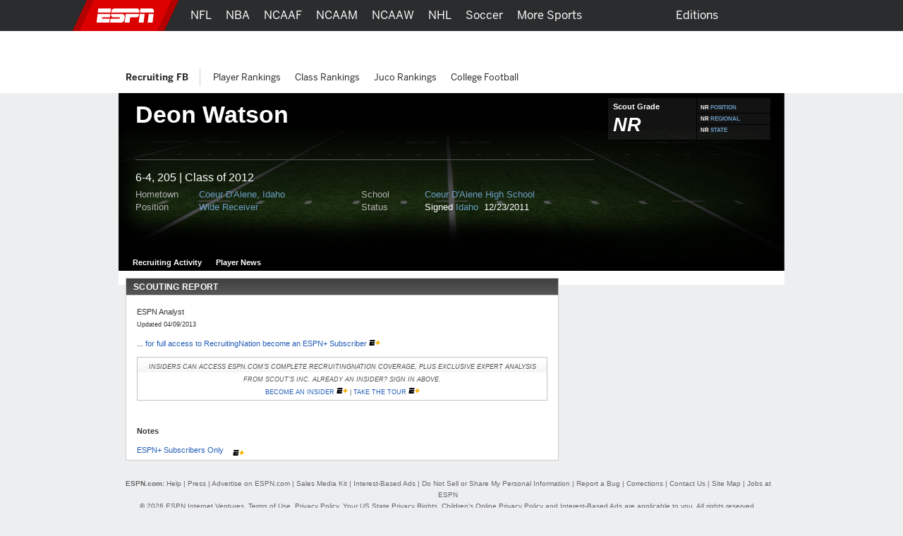

--- FILE ---
content_type: text/html; charset=iso-8859-1
request_url: http://insider.espn.com/college-sports/football/recruiting/player/evaluation/_/id/146205/deon-watson
body_size: 30273
content:

<!DOCTYPE html>
<html xmlns:fb="https://www.facebook.com/2008/fbml">
<head>

<script>
(function redirectToHttpIfHttps() {
   var win      = typeof window !== 'undefined' && window,
       location = win && win.location,
       protocol = location && location.protocol;

   if (protocol === 'https:' && !false) {
        location.href = location.href.replace('https://', 'http://');
   }
})();
</script><meta charset="iso-8859-1">
<meta http-equiv="X-UA-Compatible" content="IE=edge,chrome=1">
<link rel="icon" sizes="any" mask href="https://a.espncdn.com/favicon.ico">
<meta name="theme-color" content="#CC0000">
<script type="text/javascript">
    if(true && navigator && navigator.userAgent.toLowerCase().indexOf("teamstream") >= 0) {
        window.location = 'http://m.espn.com/mobilecache/general/apps/sc';
    }
</script><script type='text/javascript' src='https://dcf.espn.com/TWDC-DTCI/prod/Bootstrap.js'></script><title>Football Recruiting - Deon Watson - Player Profiles - ESPN</title>
<meta name="google-site-verification" content="xuj1ODRluWa0frM-BjIr_aSHoUC7HB5C1MgmYAM_GkA" />
<meta name="msvalidate.01" content="B1FEB7C682C46C8FCDA3130F3D18AC28" />
<meta name="googlebot" content="noodp" />
<meta name="robots" content="index, follow" />
<meta name="description" content="Learn about Deon Watson and other recruit player profiles on RecruitingNation.com." />
<meta name="keywords" content="ncaa, ncaa college football, college basketball" />
<meta property="fb:app_id" content="116656161708917">
<meta property="og:site_name" content="ESPN.com">
<!--
<PageMap>
	<DataObject type="document">
		<Attribute name="title">Football Recruiting - Deon Watson - Player Profiles</Attribute>
	</DataObject>
</PageMap>
--><link rel="canonical" href="http://www.espn.com/college-sports/football/recruiting/player/evaluation/_/id/146205/deon-watson" />

		<script>var _sf_startpt=(new Date()).getTime();</script>
<link rel="search" type="application/opensearchdescription+xml" href="https://a.espncdn.com/search/opensearch.xml" title="ESPN Search" />
<link rel="stylesheet" href="https://a.espncdn.com/combiner/c/201501211964?css=global_reset.r1.css,base.r237.css,modules.r465_2.css,global_header.r44.css,header_topbar.r1.css,modules/global_nav.r54.css,modules/insider_enhanced.r1.css,modules/mem/mem.r12.1.css,modules/mem/mem_espn360.r8.4.css,modules/mem/skirmish.r8.css,modules/twin.r1.css,modules/facebook/button.r2.css,universal_overlay/universal_overlay.css,universal_overlay/media_overlay.css,universal_overlay/video_overlay.css,universal_overlay/photo_overlay.css,universal_overlay/dyk_overlay.css,fonts/bentonsans.css,fonts/bentonsansmedium.css" type="text/css" media="screen" charset="utf-8" />
<link rel="stylesheet" href="https://a.espncdn.com/combiner/c/201508060924?css=sprites/teamlogos.r19.css" type="text/css" media="screen" charset="utf-8" />
<link rel="stylesheet" href="https://a.espncdn.com/combiner/c/20120509325?css=section/photo.r3.css" type="text/css" media="screen" charset="utf-8" />
<link rel="stylesheet" href="https://a.espncdn.com/prod/styles/recruiting/recruiting.base.20110712.css" type="text/css" media="screen" charset="utf-8" />
<link rel="stylesheet" href="https://a.espncdn.com/combiner/c?css=tabs_10.css" type="text/css" media="screen" charset="utf-8" />
<link rel="stylesheet" href="https://a.espncdn.com/prod/styles/playercard_10.css" type="text/css" media="screen" charset="utf-8" />
<link rel="stylesheet" href="https://a.espncdn.com/css/insider/draftplayer1.1.css" type="text/css" media="screen" charset="utf-8" />
<link rel="stylesheet" href="https://a.espncdn.com/prod/styles/recruiting/hotboard_62020131208.css" type="text/css" media="screen" charset="utf-8" />
<link rel="stylesheet" href="https://a.espncdn.com/prod/styles/video/3.7.22/espn-web-player-bundle.css" />
<script>espnComposerDown = true;</script><script type="text/javascript" src="https://a.espncdn.com/legacy/desktop/1.0.80/js/espn-critical.js"></script>


<!-- TABOOLA HEAD JS -->
<script type="text/javascript">
    var espnCookie = typeof(window.espn) !== 'undefined' ? window.espn.cookie : {},
        DTC_AUTH_COOKIE = 'dtcAuth',
        dtcCookie = typeof(window.$) !== 'undefined' ? window.$.cookie(DTC_AUTH_COOKIE) : (espnCookie.get && espnCookie.get(DTC_AUTH_COOKIE)),
        isAdLite = (dtcCookie || '').indexOf('ESPN_PLUS') !== -1;

    if(!isAdLite) {
        window._taboola = window._taboola || [];
        window._taboola.push({ other :'auto'});
        !function (e, f, u, i) {
            if (!document.getElementById(i)){
                e.async = 1;
                e.src = u;
                e.id = i;
                f.parentNode.insertBefore(e, f);
            }
        }(document.createElement('script'),document.getElementsByTagName('script')[0],'//cdn.taboola.com/libtrc/espn-network/loader.js','tb_loader_script');
        if(window.performance && typeof window.performance.mark == 'function') {window.performance.mark('tbl_ic');}
    }

</script><script type="text/javascript">
window.s_account = "wdgespcom";
if( typeof s_omni === "undefined" && typeof window.setReportSuite === "function") {
window.s_account = window.setReportSuite( "wdgespcom" );
}
</script>
<script src="https://a.espncdn.com/combiner/c?js=jquery-1.7.1.js,plugins/json2.r3.js,plugins/teacrypt.js,plugins/jquery.metadata.js,plugins/jquery.bgiframe.r3.js,plugins/jquery.easing.1.3.js,plugins/jquery.hoverIntent.js,plugins/jquery.jcarousel.0.2.9.js,plugins/jquery.tinysort.r4.js,plugins/jquery.pubsub.r5.js,ui/1.8.16/jquery.ui.core.js,ui/1.8.16/jquery.ui.widget.js,ui/1.8.16/jquery.ui.tabs.js,ui/1.8.16/jquery.ui.accordion.js,plugins/ba-debug-0.4.js,espn.l10n.r12.js,swfobject/2.2/swfobject.js,flashObjWrapper.r7.js,plugins/jquery.colorbox.1.3.14.js,plugins/jquery.ba-postmessage.js,espn.core.duo.r57.js,espn.mem.r39.js,stub.search.r9.js,espn.nav.mega.r39b.js,espn.storage.r6.js,registration/staticLogin.r12.06102014.js,espn.universal.overlay.r19.js,insider/espn.insider.20140915.js,espn.espn360.stub.r9.js,espn.myHeadlines.stub.r16.js,espn.myfaves.stub.r3.js,tsscoreboard.20090612.js,,ie9pinning.r3.js,espn.f8.noauth.r3.js,espn.socialmediamod.r7.js"></script>
<script type="text/javascript" src="https://a.espncdn.com/legacy/desktop/1.0.80/js/espn.loader.js"></script><script type="text/javascript" charset="utf-8">
ESPN.include([
	'https://a.espncdn.com/prod/scripts/recruiting/modules/hotboard_62020131200.js'
]);
</script>
<script>espn.core.navVersion = 'a';</script>
<script>var ad_site="espn.us.com.recruiting",ad_zone="ncfrprofile",ad_kvps="pgtyp=ncfrprofile;sp=ncf;league=ncf;!c=minor_restriction;nav=true;",ad_swid="",ad_counter=1,ad_ord=Math.floor(9999999999*Math.random()),ad_seg="",ad_mnr=-1<document.cookie.indexOf("grif=1")?"t":"f",ad_ref="other",ad_sp="recruiting/football",ad_pgtyp="ncfrprofile",ad_pgn="",ref=document.referrer,refsMap={"facebook.com":"facebook","twitter.com|t.co":"twitter","plus.url.google.com|plus.google.com":"googleplus","google.com":"google","bing.com":"bing","yahoo.com":"yahoo","espn.com":"espn"},refKey;for(refKey in refsMap)ref.match(refKey)&&(ad_ref=refsMap[refKey]);
ad_kvps=ad_kvps+"ref="+ad_ref+";mnr="+ad_mnr+";";ad_swid=jQuery.cookie("SWID");"function"===typeof espn.core.ad_segments&&(ad_seg=espn.core.ad_segments(),null!=ad_seg&&""!=ad_seg&&(ad_kvps+=ad_seg));var ad_u="";null!=ad_swid&&""!=ad_swid&&(ad_u="swid="+ad_swid+";");</script>


<script type='text/javascript'>
    (function() {
        window.espn = window.espn || {};

        try {
            window.espn.featureGating = JSON.parse('{"draftArticleDeeplinks":false,"enableVenu":false,"enableCoverProbability-college-football":false,"soccer_v4":false,"enablePboFirst":false,"exclusivesOddsTabNhl":true,"enableBookworm":false,"enableNoSpoilerMode":true,"nba-summer-utah_v4":true,"enableTiaraToggleSettings":true,"enableMagnite":true,"enableMyBetsSettingsOverlay":true,"enableSubscriberCohorts":true,"enableFightcenterOdds":false,"enableAutoplayUnlimited":false,"enableStreamMenu":true,"wnba_v4_global":true,"startFromBeginningForAllContent":true,"enableGameBreaksOnWebview":false,"ed-pick-deep-link-tcmen-android":false,"fastcastSameEventCheck":true,"enableCoverProbability-wnba":false,"disableAmp":true,"tennisScoresOdds":false,"exclusivesOddsTabNfl":true,"contributorFollowingWebviews":true,"nba-summer-california_v4":true,"nba-summer-golden-state_v4":true,"ed-pick-deep-link-tcmen-ios":false,"gamepackageMyPicks":true,"wnba_v4":true,"webviewAjaxAnalytics":true,"hsb-polling-college-football":false,"mens-olympics-basketball_v4":true,"nba-summer-las-vegas_v4":true,"stickyFooter":false,"mens-college-basketball-bracket-fc":true,"gameSwitcherBasketball_v4":true,"fittRoutes":["(nfl|nba|nhl|nba-g-league|world-baseball-classic|nba-summer-league|mens-college-basketball|womens-college-basketball|caribbean-series|soccer)/schedule","(nfl|mlb|nba|wnba|nbl|nhl|mens-college-basketball|womens-college-basketball|nba-summer-league|nba-g-league|college-football|world-baseball-classic|caribbean-series|soccer|pll|college-baseball|college-softball|college-sports)/scoreboard","(afl)/(standings)","(mlb|nhl|nba|wnba|nfl|mens-college-basketball|womens-college-basketball|college-football|soccer)/team","(mlb|nba|wnba|nba-summer-league|nba-g-league|nbl|mens-college-basketball|womens-college-basketball|mens-olympics-basketball|womens-olympics-basketball|nfl|college-football|world-baseball-classic|caribbean-series|soccer|college-softball|college-baseball)/(match|boxscore|game|matchup|playbyplay|preview|recap|video|lineups|matchstats|commentary|report|verslag)","olympics/(summer|winter)/[0-9]{4}/(medals|results|sports)","(rugby|rugby-league)/(fixtures|schedule|scoreboard|resultados)"],"fiba_v4_global":true,"activeSportsSiteAPI":true,"womens-olympics-basketball_v4":true,"showTaboolaArticle":false,"enableAutoplayUnlimitedHeaders":false,"enableEWCS":true,"fittNRConfig":true,"enableMyBetsModuleIndex":true,"enableGamecastSponsoredAd":false,"cloudfrontTimeZoneHeader":false,"nba-summer-orlando_v4":true,"enableCBHLTest":true,"enableFastcast":true,"hsb-polling-womens-college-basketball":false,"ed-pick-deep-link-fantasy-ios":true,"enableDeviceAttributeProvider":true,"enableScoresDrawerOddsStrip":true,"playerFollowing":true,"enableEWCSAnon":true,"gameSwitcherFootball_v4":true,"enableDmpAu":true,"hsb-polling-mens-college-basketball":false,"nbl_v4_global":true,"nba-summer-utah_v4_global":true,"singleCarouselMyBets":true,"womens-olympics-basketball_v4_global":true,"enableWatchContextMenuFetch":true,"enableClipsPrerollAbTest":true,"gameSwitcherBaseball":true,"disableOneIdSetFocus":true,"enableContinuousPlayForLive":true,"allContributorPostTypes":true,"contributorFollowButton":true,"contributorShortstopFollowButton":false,"enableFuturesOnOddsPage":false,"keyPlays_v4":true,"enableGPLiveOdds":true,"articlesUseContentCore":false,"exclusivesOddsTabWnba":true,"geoFooter":true,"enableMarketplace":true,"playByPlay_v4":false,"contributorFeedFollowButton":true,"oddsStrip":true,"exclusivesOddsTabNba":false,"lastPlays_v4":false,"enableWebPlayer":false,"nba-summer-sacramento_v4":true,"nfl_v4_global":true,"enableTGLLeaderboard":true,"nba-summer-golden-state_v4_global":true,"nba-summer-las-vegas_v4_global":true,"college-football_v4_global":true,"college-football_v4":true,"nba-development_v4_global":true,"nba-summer-orlando_v4_global":true,"enableVisionEvents":true,"enableDmp":true,"usPrivacy":true,"enablePillMetadata":true,"enablePWA":true,"startFromBeginning":true,"enableAnonBetCarousel":false,"contributorArticleFollowButton":false,"browerDeprecation":true,"disableBet365":false,"nba-summer-league_v4_global":true,"gameSwitcherLacrosse":false,"draftkingsLinkedAccountSettings":false,"enableDraftkingsMyBets":false,"enableMyBetsGamecast":false,"enableGameblockOddsStrip":true,"ed-pick-deep-link-espnapp-android":false,"enableLeaderboardWatchRow":true,"sc4u":true,"enableBettingToggleSettings":true,"nba_v4_global":true,"enableCatchUpToLive":true,"exploreTiles":false,"newSearchVersion":true,"continueWatching":true,"enableMoreFutures":true,"w2w":true,"enableMagicLink":true,"deflateZips":false,"watchAPIPznHeaders":false,"bettingOdds":true,"nba-summer-california_v4_global":true,"enableGraceHold":true,"enableHighVolumeRow":true,"hudsonPAL":true,"contributorContentReactions":true,"olyResultsGPWebview":false,"disableUSBettingAds":true,"enableExpiredTokenSupport":true,"gameSwitcherFootball":true,"exclusivesOddsTabMlb":true,"draftcastPickPredictor":true,"oddsStrip1-1":true,"gameSwitcherBasketball":true,"fittVodPlayer":true,"oneIDV4":true,"ed-pick-deep-link-espnapp-ios":false,"enableCoverProbability-nba":false,"gateFavorites":true,"nba-summer-sacramento_v4_global":true,"deferAdobePass":false,"mens-olympics-basketball_v4_global":true,"nba-development_v4":true,"nfl_v4":true,"enableCarouselPromo":false,"enableBetOddsTab":false,"maxFastcastGames":true,"enableBettingToggle":true,"favoritesMenuRedesignFitt":true,"gameSwitcher_global":true,"mobilePlaylist":true,"siteBroadcast":true,"enableMlbNetworkScheduleFilter":true,"gameSwitcherBaseball_v4":true,"showTaboolaSportIndex":true,"nba-summer-league_v4":true,"enableAutoplayTiles":false,"enableSynchronousUserLocation":false,"enableTGL":true,"enableHuluPromo":false,"nba_v4":true,"enableTGLSchedule":false,"enableBetCarousel":true,"drm":true,"contributorFollowing":true,"womens-college-basketball_v4_global":true,"nbl_v4":true,"enableScoreboardPromo":false,"womens-college-basketball-bracket-fc":true,"contentReactions":true,"gamepackageFantasyModule":true,"hudsonPlayer":true,"gameSwitcherHockey":true,"mlb_v4":false,"gameSwitcherSoccer":true,"oddsStrip1-1_indexpages":true,"enableTcBrackets":false,"enableWatchHeaderVideoPromo":true,"w2wSkeletonUI":true,"gpv4_streamcenter":true,"draftcastBreakingNews":true,"mens-college-basketball_v4_global":true,"mens-college-basketball_v4":true,"fiba_v4":true,"enableCoverProbability-nfl":false,"enableWebviewAnchorLinks":false,"womens-college-basketball_v4":true,"enableSixPackPostState":true,"enableAutoplayUnlimitedTiles":false,"enableExitModal-v2":true,"enableExitModal-v3":true,"preventBackgroundedClipPlayback":false,"refetchWatchSubscriptions":false,"ed-pick-deep-link-fantasy-android":true,"favoritesMenuRedesignScore":true}');
            window.espn._env = 'prod';
        } catch(e) {}
    })();
</script><link rel="stylesheet" href="https://a.espncdn.com/legacy/transitionalHeader/1.18.0/css/transitional-header.css" type="text/css" media="screen" charset="utf-8" />
</head>
<body class="ncf {sportId:3540} recruiter player-card"  data-sport="recruitingfb" data-pagetype="ncfrprofile">
<!-- start cnt_code -->
<!-- end cnt_code -->
<!--[if IE 5]><div class="ie5"><![endif]-->
<!--[if IE 6]><div class="ie ie6"><![endif]-->
<!--[if IE 7]><div class="ie ie7"><![endif]-->
<!--[if IE 8]><div class="ie ie8"><![endif]-->
<!--[if IE 9]><div class="ie9"><![endif]-->
<!-- begin bg-elements -->
<div class="bg-elements">

<!-- gpt ad type: background_skin -->
<div class="ad-slot ad-slot-background_skin" data-slot-type="background_skin" data-slot-kvps="pos=background_skin" data-exclude-bp="s,m" data-collapse-before-load="true"></div><!-- begin subheader -->
<div id="subheader">
<!-- begin content -->
<div id="content-wrapper">
<div id="ad-top" class="container">
<!-- begin Banner ad -->
<div class="span-6 ad banner top"><div class="ad-center"><div class="ad-wrapper">
<!-- gpt ad type: banner -->
<div class="ad-slot ad-slot-banner" data-slot-type="banner" data-slot-kvps="pos=banner"></div></div></div></div>
<!-- end Banner ad -->
</div>
<div id="content" class="container">
<div id="fb-root"></div><!--[if lte IE 7]><link rel="stylesheet" charset="utf-8" media="screen" href="https://a.espncdn.com/combiner/c?css=modules/browser-alert.r7.css" type="text/css" /><div class="span-6" id="browser-alert-wrapper" style="display:none;"><div class="mod-container mod-no-header-footer browser-alert"><div class="mod-content"><div class="gradient-container"><h1><span>Your Web Browser</span> is no longer supported</h1><p>To experience everything that ESPN.com has to offer, we recommend that you upgrade to a newer version of your web browser. Click the upgrade button to the right or <a href="https://www.espn.com/espn/news/story/_/id/5630562">learn more</a>.</p><ul><li><a class="btn-upgrade" href="https://www.microsoft.com/windows/internet-explorer/default.aspx">Upgrade</a></li><li><a class="btn-faq" href="https://www.espn.com/espn/news/story/_/id/5630562">FAQs</a></li></ul></div></div></div></div><script>(function(b){setTimeout(function(){var a=b("#browser-alert-wrapper");if(espn.cookie.get("browseralert")!="true"){b('<a class="btn-close" href="#">Close</a>').bind("click",function(){a.hide();espn.cookie.set("browseralert","true",30);return false}).appendTo(a.find(".gradient-container"));a.show();espn.cookie.set("browseralert","true")}},100)})(jQuery);</script><![endif]-->

<style>

.mod-myespn .mod-content a img {

    padding: 10px;

    margin:0px;

}

</style>

<script type="text/javascript">

	(function($) {

		var loggedIn = espn.core.loggedIn;

		var displayModule = false;

		var showAddButton = true;

		var fadeTime = 1500;

		var baseRef = '/';

		var lang = 'en';

		var playerId = 146205;

		var sportId = $('body').metadata()['sportId'];

		var playerName = 'Deon Watson';

		var abbrevs = {10:'mlb',46:'nba',28:'nfl',90:'nhl',23:'ncf',41:'ncb',600:'soccer',850:'tennis',1106:'golf',2020:'nascar',3301:'mma', 3540:'ncfrecruit', 3550:'ncbrecruit', 3551:'hs_bsbrecruit', 3552:'hs_sfbrecruit'}

		var sportAbbrev = abbrevs[sportId];

		var count = 0;

		var displayModule = false;

		var appId = 1

		var tabName = "players"

		if (sportId == 3540 || sportId == 3550 || sportId == 3551 || sportId == 3552) {

			appId = 3;

		}

		if(sportId == 3540 || sportId == 3550){

			tabName = "recruits"

		}

		$(document).ready(function() {

			if (sportAbbrev != 'ncf'){

				$(".split-select").click(function(){

					if ($('.split-level-items').length > 0){

						// can be removed after new player pages 
						if($(".mod-split-menu").children().length > 3 && sportAbbrev == 'mma') {
							$(".mod-split-menu").children().slice(-2).remove();
						}

						$(".split-level-items").toggle();

						$(".split-level-content").toggle();

					} else {

						var teamId = $(this).attr('id');

						var posId = $(this).attr('rel');

						var dlink = '/ncfrecruit/format/player/design09/dropdown';

						if (lang == 'es') {

							dlink = '/ncfrecruit/deportes/format/player/design09/dropdown';

						}

						$.ajax({

							type:"GET",

							url: dlink,

							data: 'teamId='+teamId+'&posId='+posId+'&lang='+lang,

							dataType: "html",

							success: function(html){

								$('.mod-split-menu').append(html);

								// can be removed after new player pages 
								if($(".mod-split-menu").children().length > 3 && sportAbbrev == 'mma') {
									$(".mod-split-menu").children().slice(-2).remove();
								}

								$(".split-level-items").toggle();

								$(".split-level-content").toggle();

								$(".main-items a").bind('mouseover click', function(){

									$('.main-items li.split-hover-bg').removeClass('split-hover-bg');

									$(this).parent().addClass('split-hover-bg');

									var thisId = $(this).attr('id');

									$('.split-level-content-list').each(function(){

										$(this).hide();

									});

									$('#'+thisId+'list').show();

									return false;

								});

								$(document).click(function(e){

									if (e.button != 2) {

										$(".split-level-items").hide();

										$(".split-level-content").hide();

									}

								});

							}

						});
						
					}

					return false;

				});

			}





			$("#player-status-main").click(function(){

				$("#player-status-main #full-content").toggle();

			});

		});

	})(jQuery);

</script>



<script type="text/javascript">

	(function($) {

        $(document).ready(function() {

            var espn = window.espn || {};
                espn.fanapi = espn.fanapi || {};

            var fanAPI = espn.fanapi, 
                playerObj = {"error":{"code":400,"message":"Invalid sport (college-sportsfootballrecruitingplayer)."}} || {},
                guid = playerObj && playerObj.guid,
                followLabel = "FOLLOW",
                followingLabel = "FOLLOWING";

            if (fanAPI && guid) {
                // insert button
                $(".player-bio").prepend("<div class='follow-button'><text class='follow-text'></text></div></br></br></br>");
            }

            // only if button was added 
            if($(".follow-button").length) {

                $(".follow-button").click(function(){
                    var promise = isFollowing();
                    promise.then(function(result) {
                        if (result) {
                            unfollow();
                        } else {
                            follow();
                        }
                    });
                });

                // initial load
                toggleFollowButton();
            }

            function toggleFollowButton() {
                var button = $(".follow-text"),
                    promise = isFollowing();

                promise.then(function(result) {
                    if (result) {
                        button.text(followingLabel);
                        button.css("color", "#6c6d6f");
                        $(".follow-button").css("border-color", "#6c6d6f");
                    } else {
                        button.text(followLabel);
                        button.css("color", "#007aff");
                        $(".follow-button").css("border-color", "#007aff");
                    }
                });
            }

            function isFollowing() {
                var promise = getMyPreferences();
                return promise.then(function(result) {
                    let myPlayers = result.myPlayers;
                    if (myPlayers.length > 0) {
                        for (var i = 0;i < myPlayers.length; i++) {
                            if (myPlayers[i].guid === guid) {
                                return true;
                            }
                        }
                    }
                    return false; 
                });
            }

            function getMyPreferences() {
                return new Promise(function(resolve, reject) {
                    jQuery.when(fanAPI.getAsP13n()).done(resolve).fail(reject);
                });
            }

            function follow() {
                var promise = new Promise(function(resolve, reject) {
                    fanAPI.createPreference({
                        preferenceTypeId:	3,
                        entityId:			guid
                    }, {
                        success: function(preference) {
                            resolve((preference && preference.preference_id) !== undefined);
                        }, 
                        error: reject
                    });
                });

                promise.then(function(result) {
                    toggleFollowButton();
                });
            }

            function unfollow() {

                var preferences = getMyPreferences(),
                    pId = null;

                preferences.then(function(result) {
                    let myPreferences = result.myPreferences;
                    for (var i = 0; i < myPreferences.length; i++) {
                        if (myPreferences[i].metaData.guid === guid) {
                            pId = myPreferences[i].id;
                            break;
                        }
                    }
                    if (pId !== null) {
                        var promise = new Promise(function(resolve, reject) {
                            fanAPI.deletePreference({
                                preferenceTypeId: 	3,
                                preferenceId:		pId,
                                entityId:			guid
                            }, {
                                success: function(result) {
                                    resolve(true);
                                }, 
                                error: reject
                            });
                        });

                        promise.then(function(result) {
                            if (result) {
                                toggleFollowButton();
                            }
                        });
                    }
                });
            }
        });
	})(jQuery);

</script>
<div id="fb-root"></div>
<script>
	window.fbAsyncInit = function() {
		FB.init({
			appId: "116656161708917",
			cookie: true, // these two are not required for partners that
			status: true, // only rely on stk plugins and don't use connect
			xfbml: true,
			channelUrl: document.location.protocol + '//' + document.domain + '/facebook/channel.html'
		});
		jQuery(document).ready(function () {
			FB.XFBML.parse();
			FB.Event.subscribe('edge.create', function(href, widget) {
				if(typeof anTrackLink === 'function') {
					anTrackLink(jQuery('.fb_iframe_widget')[0],'espn','facebook','like');
				}
			});
		});
	};
	(function() {
		var e = document.createElement('script'); e.async = true;
		e.src = document.location.protocol + '//connect.facebook.net/en_US/all.js';
		document.getElementById('fb-root').appendChild(e);
	}());
</script>
<div class="mod-head-wrapper">
	<div class="mod-content">
			<div class="mod-player no-photo fball">
			<div class="player-info">
				<div class="player-name">
					<h1>Deon Watson</h1>
				</div>

				<div class="player-panels clear">
					<div class="background">
						<ul class="icons">
							
						</ul>
						<style>
							ul.social-network{height:24px;}
							ul.social-network li.add-fave-player{
								margin-right:6px;
							}
							ul.social-network li.add-fave-player{margin-top:0;}
							ul.social-network a.btn-add-fave-player{
							   -moz-border-radius: 4px 4px 4px 4px;
							    border: 1px solid #999999;
							    color: #DDDDDD !important;
							    cursor: pointer;
							    display: none;
							    font: 11px/20px helvetica,arial,clean,sans-serif;
							    padding: 4px 6px;
							}
							ul.social-network a.btn-add-fave-player.favorite {
							    background: url("https://a.espncdn.com/prod/assets/memberservices/ms-bg-fave.gif") repeat-x scroll left top transparent;
							    color: #000 !important;
								font:700 10px helvetica,arial,clean,sans-serif;
								display: inline;
								line-height:20px;
								padding:5px 6px 4px 6px;
							}
							ul.social-network a:hover.btn-add-fave-player.favorite {text-decoration: none;}
							ul.social-network a.btn-add-fave-player {
							    -moz-border-radius: 4px 4px 4px 4px;
								-webkit-border-radius: 4px;
							    border: 1px solid #999;
							    color: #DDD;
							    display: none;
							    font:11px helvetica,arial,clean,sans-serif;
							    line-height: 20px;
							    padding: 4px 6px;
								cursor:pointer;
							}
						
						</style>
						<ul class="social-network">
							
								<li class="flike">
<div class="gutter" style="height: 20px;">
	<fb:like href="http://www.espn.com/college-sports/football/recruiting/player/_/id/146205/deon-watson" layout="button_count" show_faces="false" height="20" width="90"></fb:like>
</div></li>
						</ul>
						<div class="bio">
							<p>
							6-4, 205 
							| Class of 2012</p>
							<ul>
								<li><span>Hometown</span><a href="http://www.espn.com/college-sports/football/recruiting/databaseresults/_/state/17/hometown/5024/class/2012">Coeur D'Alene, Idaho</a></li>
								<li><span>School</span><a href=" http://www.espn.com/college-sports/football/recruiting/databaseresults/_/class/2012/highschool/2807">Coeur D'Alene High School</a></li>
								<li><span>Position</span><a href="http://www.espn.com/college-sports/football/recruiting/databaseresults/_/position/WR/class/2012">Wide Receiver</a></li>
								<li><span>Status </span>
								Signed <a href="http://www.espn.com/college-sports/football/recruiting/school/_/id/70">Idaho                         </a>&nbsp;12/23/2011
								</li>
							</ul>
						</div><!-- end: bio -->
					</div>
					<!-- END: column1 -->
					<div class="stats"> 
						<table width="100%">
							<tr>
								<td class="border-bottom">
									<table width="100%">
									
										<tr>
											<td width="125" class="border-right">
												<div class="grade">
													<h4>Scout Grade</h4>
													<ul class="mod-rating">						 						
														<li><p style="margin:0; font-weight:inherit; margin-bottom:-20px;" title="Not Rated">NR</p>
														</li>
														<li class="star -star"></li>
													</ul><!-- END: mod-rating -->
												</div><!-- end: Grade -->
											</td>
											<td>
												
													<table width="100%">
														<tr>
															<td class="position border-bottom">
																<span>NR</span>
																<a href="http://www.espn.com/college-sports/football/recruiting/playerrankings/_/position/wide-receiver/class/2012/view/position">POSITION</a>
															</td>
														</tr>
														
															<tr>
																<td class="regional border-bottom"><span>NR</span> 
																<a href="http://www.espn.com/college-sports/football/recruiting/playerrankings/_/region/west/class/2012/view/region">REGIONAL</a>

																</td>
															</tr>
															<tr>
																<td class="state">
																	<span>NR</span> 
																	<a href="http://www.espn.com/college-sports/football/recruiting/playerrankings/_/state/idaho/class/2012/view/state">STATE</a>

																</td>
															</tr>
														
													</table>
												
											</td>
										</tr>
									
									</table>
								</td>
							</tr>
							 
						</table>
						
					</div><!-- END: column2 -->
				</div><!-- END: player-panels -->
			</div><!-- END: info -->
			<div class="player-photo">
			
			</div><!-- END: photo -->

			<div class="bottom-fade"></div>
			<style>.mod-pagenav-tabs ul.ui-tabs li.active a:visited{color:#333333 !important;}.mod-pagenav-tabs ul.ui-tabs li a:visited{color:#ffffff !important;}</style><div class="mod-page-tabs mod-pagenav-tabs" style="height:24px;"><ul class="ui-tabs"><li class=""><a href="http://www.espn.com/college-sports/football/recruiting/player/_/id/146205/deon-watson">Recruiting Activity</a></li><li class=""><a href="http://www.espn.com/college-sports/football/recruiting/player/news/_/id/146205/deon-watson">Player News</a></li></ul></div>
		</div><!-- END: mod-player -->
	</div>
</div>


	<div class="tabbed bg-opaque">
		<div class="span-4">
			<div class="span-6 last">
				<div class="mod-container mod-no-footer mod-content-feed">
					<div class="span-4 post-wrapper">
					<!-- begin mod-header -->

						<!-- begin mod-content -->
						<div id="PlayerFiles" class="mod-tabbed-content mod-container mod-tabs pad-16">
							<div class="ui-tabs-panel ui-widget-content ui-corner-bottom"><div class="mod-header"><h4>Scouting Report</h4></div><div class="mod-content article"><p>ESPN Analyst<br><span style="font-size: 9px;">Updated 04/09/2013</span></p><p> ... <a href="https://plus.espn.com/">for full access to RecruitingNation become an ESPN+ Subscriber </a> <a href="https://plus.espn.com/"><img src="https://a.espncdn.com/i/siteassets/logos/eplus/eplus-bug-onlight-16x11.png" /></a></p>
<div class="colhead" style="border-top: 1px solid #C2C2C2; border-bottom: 1px solid #C2C2C2; margin: 10px; line-height: 18px;">
	<center><i>Insiders can access ESPN.com's complete RecruitingNation coverage, plus exclusive expert analysis from Scout's Inc. Already an Insider? Sign in above.</i><br/><a href="https://r.espn.go.com/espn/signup/step1">Become an Insider</a> <img src="https://a.espncdn.com/i/in.gif" alt="insider"/> | <a href="http://insider.espn.go.com/insider/benefits">Take the Tour</a> <img src="https://a.espncdn.com/i/in.gif" alt="insider"/></center>
</div><br clear="all"><p><strong>Notes</strong></p><p><a href="https://plus.espn.com">ESPN+ Subscribers Only </a> <a href="https://plus.espn.com"><img style="margin-left:10px; position:relative; top:5px" src="https://a.espncdn.com/i/siteassets/logos/eplus/eplus-bug-onlight-16x11.png" /></a></p></div></div>
						</div>
					</div>
				</div>
			</div>
		</div>
		<div class="span-2">
		

<style>
.mod-top-commitments { margin-bottom: 8px; }
.mod-top-commitments .mod-content { margin: 0; }
.mod-top-commitments .mod-content UL { clear: both; border-bottom: 1px solid #ccc; padding: 0; margin: 0;  }
.mod-top-commitments .mod-content li SPAN { font-family: Helvetica, Arial, Verdana; font-size: 20px; float: left; padding: 10px 4px; font-weight: bold; color: #999; }
.mod-top-commitments .mod-content li { float: left; width: 280px; clear: both; padding: 8px; margin: 1px 0; border-top: 1px solid #F1F1F1;  border-bottom: 1px solid #F1F1F1; }
.mod-top-commitments .mod-content li.alt { background-color: #F1F1F1; }
.mod-top-commitments .mod-content li .post-img { float: left; margin: 0 10px;  }
.mod-top-commitments .mod-content li DD { float: left; width: 200px; }
.mod-top-commitments .mod-content P { margin: 0; padding: 5px 5px 3px 5px; text-align: right;  }
.mod-top-commitments .mod-content .mod-rating LI { width: auto; float: left !important; clear: none;  margin: 0 0px 0 5px !important; }
.mod-top-commitments .mod-content .mod-rating LI.star { margin: 0 2px 0 0 !important; }
.mod-top-commitments.followed .mod-content li .post-img { float: left; margin: 0 10px 0 0px;  }

.mod-rating { clear: none; float: left; border: none !important; display: inline; padding: 0px; margin: 0px 0; }
.mod-rating li { float: left; border: none !important; display: inline; padding: 0 2px 0 0 !important; }
.mod-rating li.star { width: 1px; height: 1px;  margin: 0 0px 0 2px !important; padding: 12px 65px 0 0 !important; overflow: hidden; }
.mod-rating li.five-star { background: url(https://a.espncdn.com/i/recruiting/collegesites/rating-5_stars.png) left top no-repeat !important; }
.mod-rating li.four-star { background: url(https://a.espncdn.com/i/recruiting/collegesites/rating-4_stars.png) left top no-repeat !important; }
.mod-rating li.three-star { background: url(https://a.espncdn.com/i/recruiting/collegesites/rating-3_stars.png) left top no-repeat !important;}
.mod-rating li.two-star { background: url(https://a.espncdn.com/i/recruiting/collegesites/rating-2_stars.png) left top no-repeat !important; }
.mod-rating li.one-star { background: url(https://a.espncdn.com/i/recruiting/collegesites/rating-1_stars.png) left top no-repeat !important; }
.mod-rating li.no-star { background: url(https://a.espncdn.com/i/recruiting/collegesites/rating-0_stars.png) left top no-repeat !important; }
</style>

<div id="recruitSearch" class="mod-container mod-no-footer mod-top-commitments mod-tabs-header mod-tabs fav-recruits">
	<div class="mod-header ui-tabs">
		<h4>myESPN Recruits</h4>
		<ul class="ui-tabs-nav ui-helper-reset ui-helper-clearfix ui-widget-header ui-corner-all">
			
				<li id="fav-fb"><a href="#ui-tabs-fav-fb">FOOTBALL</a></li>
				<li id="fav-bb"><a href="#ui-tabs-fav-bb">BASKETBALL</a></li>
			
		</ul>
	</div>
	<div id="ui-tabs-fav-fb" class="ui-tabs-panel">
		<div class="mod-content">

		</div>
	</div>
	<div id="ui-tabs-fav-bb" class="ui-tabs-panel">
		<div class="mod-content">
	
		</div>
	</div>

</div>
<script id="tabInitScript134522223412144">
    espn.core.init.tabs(jQuery('#tabInitScript134522223412144').siblings('.mod-tabs').find('.mod-header'));
</script>
<script>
	(function($) {
		var urlfb = '/ncaa/recruiting/format/index/buildFavRecruits?collegeId=0&sportId=24&recruitIds=',
			urlbb = '/ncaa/recruiting/format/index/buildFavRecruits?collegeId=0&sportId=18&recruitIds=',
			comma = '', hasfb=false, hasbb = false;
		function loadFavs(url, sportType){
			$.ajax({
				url: url,
				success: function(data){
					$(".fav-recruits #ui-tabs-fav-" + sportType + "  div.mod-content").html(data);
				}
		     	})
		}
		
		function sortJSONByName(x, y){
			var xsplit = x.text.split(" ")
			var ysplit = y.text.split(" ");
			var xfirstName = xsplit[0];
			var xlastName = xsplit[1];
			var yfirstName = ysplit[0];
			var ylastName = ysplit[1]
		 return xlastName != ylastName
		    		? xlastName < ylastName ? -1 : 1
			    : (xfirstName != yfirstName
			      ? xfirstName < yfirstName ? -1 : 1
			      : 0);
			//return ((x.text == y.text) ? 0 : ((x.text > y.text) ? 1 : -1));
		}
		
		if(espn.core.loggedIn == true){
			espn.p13n.get({
			    "success": function(data) {
				if (data!=null && data!='UNDEF') {
					data.myPlayers.sort(sortJSONByName)

				     	jQuery.each(data.myPlayers, function(i,item){
						if(item.sport == 3540){
					   		urlfb += comma + item.id;
						   	comma = ',';
						   	hasfb = true;
						}
						if(item.sport == 3550){
						   	urlbb += comma + item.id;
						   	comma = ',';
						   	hasbb = true;
						}
				     	})
				
				   	//console.log('hasFB ' + hasfb + ' hasfburl:' + urlfb)

					if(hasfb == false && hasbb == false){
						// no recruits in favs so hide
						$(".fav-recruits").hide();
					} else {
						loadFavs(urlfb, "fb");
						loadFavs(urlbb, "bb");
					}
				 }
			    }

			}, {appId: 3});
		} else {
			// if not logged in hide
			$(".fav-recruits").hide();
		}
	})(jQuery)
</script>
<!-- gpt ad type: incontent -->
<div class="ad-slot ad-slot-incontent" data-slot-type="incontent" data-slot-kvps="pos=incontent"></div><div style="margin-top:6px;">

<!-- Taboola Body Content -->
<div id="taboola-below-content-thumbnails"></div>
<script type="text/javascript">
  window._taboola = window._taboola || [];
  _taboola.push({
    mode: 'thumbnails-3x2-a',
    container: 'taboola-below-content-thumbnails',
    placement: 'general', 
    target_type: 'mix'
  });
</script></div>
		</div>
		
	</div>
<div class="hidden" id="TraitsKey">
	<table width="710">
		<tr>
			<td colspan="4">
				<div style="position: relative;">
					<div class="heading">Player Traits Key</div>
					<div class="traits-button close"><a href="#">CLOSE&nbsp;&nbsp;<b>X</b></a></div>
				</div>
			</td>
			</tr>
		<tr>
			<td>
				<table width="170" class="position first">
					<tr><td colspan="2"><div class="title">Quarterback</div></td></tr>			
					<tr><td width="45"><img width="35" height="30" title="Accuracy" src="https://a.espncdn.com/i/recruiting/traits/13.png"></td><td>Accuracy</td></tr>
					<tr><td width="45"><img width="35" height="30" title="Arm Strength" src="https://a.espncdn.com/i/recruiting/traits/14.png"></td><td>Arm Strength</td></tr>
					<tr><td width="45"><img width="35" height="30" title="Delivery" src="https://a.espncdn.com/i/recruiting/traits/15.png"></td><td>Delivery</td></tr>
					<tr><td width="45"><img width="35" height="30" title="Reads" src="https://a.espncdn.com/i/recruiting/traits/16.png"></td><td>Reads</td></tr>
					<tr><td width="45"><img width="35" height="30" title="Athleticism" src="https://a.espncdn.com/i/recruiting/traits/17.png"></td><td>Athleticism</td></tr>

				</table>
			</td>
			<td>
				<table width="170" class="position">
					<tr><td colspan="2"><div class="title">Running Back</div></td></tr>
					<tr><td width="45"><img width="35" height="30" title="Speed" src="https://a.espncdn.com/i/recruiting/traits/23.png"></td><td>Speed</td></tr>
					<tr><td width="45"><img width="35" height="30" title="Power" src="https://a.espncdn.com/i/recruiting/traits/24.png"></td><td>Power</td></tr>
					<tr><td width="45"><img width="35" height="30" title="Elusiveness" src="https://a.espncdn.com/i/recruiting/traits/25.png"></td><td>Elusiveness</td></tr>
					<tr><td width="45"><img width="35" height="30" title="Vision" src="https://a.espncdn.com/i/recruiting/traits/26.png"></td><td>Vision</td></tr>
					<tr><td width="45"><img width="35" height="30" title="Hands" src="https://a.espncdn.com/i/recruiting/traits/27.png"></td><td>Hands</td></tr>

				</table>
			</td>	
			<td>
				<table width="170" class="position">
					<tr><td colspan="2"><div class="title">Wide Receiver</div></td></tr>			
					<tr><td width="45"><img width="35" height="30" title="Hands" src="https://a.espncdn.com/i/recruiting/traits/28.png"></td><td>Hands</td></tr>
					<tr><td width="45"><img width="35" height="30" title="Speed" src="https://a.espncdn.com/i/recruiting/traits/23.png"></td><td>Speed</td></tr>
					<tr><td width="45"><img width="35" height="30" title="Route" src="https://a.espncdn.com/i/recruiting/traits/30.png"></td><td>Route-Running</td></tr>
					<tr><td width="45"><img width="35" height="30" title="Catch in Traffic" src="https://a.espncdn.com/i/recruiting/traits/31.png"></td><td>Catch in Traffic</td></tr>
					<tr><td width="45"><img width="35" height="30" title="Yards After Catch" src="https://a.espncdn.com/i/recruiting/traits/32.png"></td><td>Yards After Catch</td></tr>
				</table>
			</td>
			<td>
				<table width="170" class="position">
					<tr><td colspan="2"><div class="title">Offensive Line</div></td></tr>
					<tr><td width="45"><img width="35" height="30" title="Blocking" src="https://a.espncdn.com/i/recruiting/traits/48.png"></td><td>Blocking</td></tr>
					<tr><td width="45"><img width="35" height="30" title="Pass Blocking" src="https://a.espncdn.com/i/recruiting/traits/49.png"></td><td>Pass Blocking</td></tr>
					<tr><td width="45"><img width="35" height="30" title="Strength" src="https://a.espncdn.com/i/recruiting/traits/51.png"></td><td>Strength</td></tr>
					<tr><td width="45"><img width="35" height="30" title="Physicality" src="https://a.espncdn.com/i/recruiting/traits/52.png"></td><td>Physicality</td></tr>
					<tr><td width="45"><img width="35" height="30" title="Space Blocking" src="https://a.espncdn.com/i/recruiting/traits/50.png"></td><td>Space Blocking</td></tr>
				</table>
			</td>		
		</tr>
		<tr>
			<td>
				<table width="170" class="position first">
					<tr><td colspan="2"><div class="title">Defensive Line</div></td></tr>
					<tr><td width="45"><img width="35" height="30" title="Run Defense" src="https://a.espncdn.com/i/recruiting/traits/58.png"></td><td>Run Defense</td></tr>
					<tr><td width="45"><img width="35" height="30" title="Pass Rushing" src="https://a.espncdn.com/i/recruiting/traits/54.png"></td><td>Pass Rushing</td></tr>
					<tr><td width="45"><img width="35" height="30" title="Strength" src="https://a.espncdn.com/i/recruiting/traits/61.png"></td><td>Strength</td></tr>
					<tr><td width="45"><img width="35" height="30" title="Pursuit" src="https://a.espncdn.com/i/recruiting/traits/62.png"></td><td>Pursuit</td></tr>
					<tr><td width="45"><img width="35" height="30" title="Disruptiveness" src="https://a.espncdn.com/i/recruiting/traits/60.png"></td><td>Disruptiveness</td></tr>
				</table>
			</td>	
			<td>
				<table width="170" class="position">
					<tr><td colspan="2"><div class="title">Linebacker</div></td></tr>			
					<tr><td width="45"><img width="35" height="30" title="Diagnosing Skills" src="https://a.espncdn.com/i/recruiting/traits/63.png"></td><td>Diagnosing Skills</td></tr>
					<tr><td width="45"><img width="35" height="30" title="Tackling.png" src="https://a.espncdn.com/i/recruiting/traits/71.png"></td><td>Tackling</td></tr>
					<tr><td width="45"><img width="35" height="30" title="Coverage Skills" src="https://a.espncdn.com/i/recruiting/traits/72.png"></td><td>Coverage Skill</td></tr>
					<tr><td width="45"><img width="35" height="30" title="Inside Run Support" src="https://a.espncdn.com/i/recruiting/traits/64.png"></td><td>Inside Run Support</td></tr>
					<tr><td width="45"><img width="35" height="30" title="Outside Run Support" src="https://a.espncdn.com/i/recruiting/traits/65.png"></td><td>Outside Run Support</td></tr>
				</table>
			</td>
			<td>
				<table width="170" class="position">
					<tr><td colspan="2"><div class="title">Defensive Back</div></td></tr>
					<tr><td width="45"><img width="35" height="30" title="Man Coverage" src="https://a.espncdn.com/i/recruiting/traits/73.png"></td><td>Man Coverage</td></tr>
					<tr><td width="45"><img width="35" height="30" title="Zone Coverage" src="https://a.espncdn.com/i/recruiting/traits/74.png"></td><td>Zone Coverage</td></tr>
					<tr><td width="45"><img width="35" height="30" title="Instincts" src="https://a.espncdn.com/i/recruiting/traits/77.png"></td><td>Instincts</td></tr>
					<tr><td width="45"><img width="35" height="30" title="Instincts" src="https://a.espncdn.com/i/recruiting/traits/80.png"></td><td>Ball Skills</td></tr>
					<tr><td width="45"><img width="35" height="30" title="Instincts" src="https://a.espncdn.com/i/recruiting/traits/81.png"></td><td>Run Support</td></tr>
				</table>
			</td>
			<td vertical-align="top">
				<table width="170" class="position">
					<tr><td colspan="2"><div class="title">Athlete</div></td></tr>
					<tr><td width="45"><img width="35" height="30" title="Ball Skills" src="https://a.espncdn.com/i/recruiting/traits/86.png"></td><td>Ball Skills</td></tr>
					<tr><td width="45"><img width="35" height="30" title="Versatility" src="https://a.espncdn.com/i/recruiting/traits/83.png"></td><td>Versatility</td></tr>
					<tr><td width="45"><img width="35" height="30" title="PlayMaker" src="https://a.espncdn.com/i/recruiting/traits/84.png"></td><td>PlayMaker</td></tr>
					<tr><td width="45"><img width="35" height="30" title="Speed" src="https://a.espncdn.com/i/recruiting/traits/85.png"></td><td>Speed</td></tr>
					<tr><td width="45"  height="30">&nbsp;</td><td>&nbsp;</td></tr>
				</table>
			</td>
		</tr>
		<tr>
			<td>
				<table width="170" class="position first">
					<tr><td colspan="2"><div class="title">Tight End</div></td></tr>
					<tr><td width="45"><img width="35" height="30" title="Hands" src="https://a.espncdn.com/i/recruiting/traits/28.png"></td><td>Hands</td></tr>
					<tr><td width="45"><img width="35" height="30" title="Blocking" src="https://a.espncdn.com/i/recruiting/traits/48.png"></td><td>Blocking</td></tr>
					<tr><td width="45"><img width="35" height="30" title="Speed" src="https://a.espncdn.com/i/recruiting/traits/85.png"></td><td>Speed</td></tr>
					<tr><td width="45"><img width="35" height="30" title="Versatility" src="https://a.espncdn.com/i/recruiting/traits/83.png"></td><td>Versatility</td></tr>
					<tr><td width="45"><img width="35" height="30" title="Route Running" src="https://a.espncdn.com/i/recruiting/traits/30.png"></td><td>Route Running</td></tr>
				</table>
			</td>	
		</tr>
	</table>
</div>
<script>

(function($) {
	$('#key-trigger').click( function(){ 
		if( $('#TraitsKey').hasClass('hidden')) $('#TraitsKey').removeClass('hidden');
		else $('#TraitsKey').addClass('hidden');
		return false; 
	});
	$('.traits-button.close a').click( function(){ 
		$('#TraitsKey').addClass('hidden');
		return false; 
	});
})(jQuery);

</script></div>
<script type="text/javascript">

				// load new edition settings
				var espn = espn || {};
				espn.i18n = espn.i18n || {};
				espn.i18n.lang = "en";
				espn.i18n.siteId = "1";
				espn.i18n.site = "espn";
				espn.i18n.editionKey = "espn-en";
				espn.i18n.personalization = true;
				espn.i18n.country = "us";
				espn.i18n.countryName = "null";
				espn.i18n.section = "null";
				espn.i18n.domain = "www.espn.com";
				espn.i18n.searchUrl = "https://search.espn.com/";
				espn.i18n.hasSearch = true;
				espn.i18n.defaultSearchParams = {};
				espn.i18n.nowFeed = true;
				espn.i18n.showPremVideoAds = true;
				espn.i18n.temperature = {scale: "fahrenheit", symbol: "&deg; F" };
				espn.i18n.facebook = {appId: "116656161708917", locale: "en_US" };
				espn.i18n.twitter = {language: "en"};
				espn.i18n.taboola = {"cmsEnabled":true,"editionEnabled":true};

				espn.i18n.betting = {"affiliateCodes":"{\"odds_findMore\":\"365_728984\",\"odds_details\":\"365_728985\"}","show":true,"provider":"ESPN Bet","id":"58","priority":1,"bet365blacklist":["es","au","us","pk","in","eg","ir","sa","sy","ae","il","jo","ps","lb","om","kw","qa","bh","ye","lk","fr","fx","cl","co","af","as","ao","ar","bh","bd","be","bo","br","bg","bi","kh","ca","td","cr","cu","cd","do","ec","sv","er","fr","gf","gr","gp","gt","gw","ht","hn","hk","id","iq","it","kw","ly","my","mq","mx","mc","nl","ni","om","pk","pa","py","pe","ph","pr","qa","ro","bl","mf","sa","sg","so","za","tj","tr","tm","uy","vi","uz","ve","ye","zw","nz"],"showOdds":true,"showBettingComponents":true,"editionSupportsMyBetsModule":true,"tennis":{"parseMoneylineCell":true},"providerAnalytics":"espnbet"};

				espn.i18n.tickets = {"enabled":true,"provider":"VividSeats","baseUrl":"https://www.vividseats.com","callToAction":"Buy on Vivid Seats","trackSection":"vivid"};
				espn.i18n.translations = {};
				espn.i18n.environment = "prod";
				espn.i18n.sportBranding = {"soccer":"logos/logo-uk-fc.png","wnba":"logos/ESPNcom-powerby-espnw.png","womenbb":"logos/ESPNcom-powerby-espnw.png","ncw":"logos/ESPNcom-powerby-espnw.png","cricket":"logos/logo-uk-cricinfo.png","ncaaw":"logos/ESPNcom-powerby-espnw.png"};
				espn.i18n.sportToUrl = {"wnba":"http://espnw.com","womenbb":"http://espnw.com","ncw":"http://espnw.com","cricket":"http://www.espncricinfo.com","ncaaw":"http://espnw.com"};
				espn.i18n.showWatch = true;
				espn.i18n.watch = {};

				
				espn.i18n.showFCContent = true;
				espn.i18n.showCricInfoContent = false;
				espn.i18n.indexAutoStart = false;
				espn.i18n.videoAutoStart = {index: false, scoreboard: false, scoreboardRHS:true, indexRHS:false };
				espn.i18n.customPrimaryNav = false;
				espn.i18n.isSingleSport = false;
				espn.i18n.sportReplacements = {"f1":"f1"};
				espn.i18n.app = {"espn":{"enabled":true}};
				espn.i18n.fantasy = {"enabled":true};
				espn.i18n.localePrependedPath = false;
				espn.i18n.supportsObscuredAdSkipping = true;
				espn.i18n.tier2NavIds = {"oly/summer/diving":31589989,"mlb/mlb-draft":23529497,"nba/trade-deadline":25680534,"oly/summer/modern-pentathlon":31589989,"shooting":15706378,"oly/summer/badminton":31589989,"oly/summer/handball":31589989,"cycling":12020653,"oly/summer/wrestling":31589989,"womens-golf":24999115,"espnw":27540205,"nfl/super-bowl":25680486,"caribbean":15355343,"oly/summer/rugby":40521617,"espn/citizenship":23725700,"motogp":14792476,"ncb/ncaa-tournament":18732565,"chicago":12505826,"mens-golf":24999108,"oly/summer/baseball":31589989,"oly/winter/figure-skating":31592474,"oly/winter/skeleton":31592474,"womenbb":12002001,"oly/summer/rowing":31589989,"whatsonsg":28872657,"fba":12405600,"ncf/playoff":20285492,"oly/summer/tennis":40521550,"league":{"soccer":21596375,"ncf":13886385,"college-football":13886385,"cricket":15609108},"nrl":14327917,"nba":11929962,"rugby-league":38651379,"sports-betting":12568735,"horse":12001811,"oly/summer/shooting":31589989,"oly/winter/bobsled":31592474,"nbl":19682403,"oly/winter/ski-jumping":31592474,"nba-development":24421994,"oly/winter/alpine-skiing":31592474,"oly":21427884,"oly/summer/weightlifting":31589989,"xfl":28435219,"boston":12375278,"ncf/weekday-walkthrough":17165710,"southafrica":"","live-event":19134027,"oly/summer/equestrian":31589989,"espnradio":14627389,"nba/world-of-woj":23529579,"oly/summer/sailing":31589989,"oly/summer/softball":31589989,"soccer/espninn":15594937,"ncf/rose-bowl":21128723,"field-hockey":14328218,"oly/summer/fencing":31589989,"ncb":12001938,"ncf":12001968,"golf":12001788,"oly/winter/nordic-combined":31592474,"oly/summer/soccer":40520547,"all-stars":19179060,"tgl":43920174,"oly/winter/snowboarding":31592474,"flb":12405631,"mlb/beisbolexperience":18985257,"cleveland":13977091,"insider":17779675,"recruitingbb":11588880,"wnba":24970627,"gaming":13663224,"sportsnation":12544987,"ncw":24970597,"nigeria":"","espn-caponecup":17140605,"oly/summer/triathlon":31589989,"ncf/peach-bowl":21000680,"oly/summer/volleyball":31589989,"badminton":14329700,"oly/summer/cycling":31589989,"little-league-world-series":24207240,"oly/summer/2016":12002023,"ncf/orange-bowl":21138507,"oly/summer/boxing":31589989,"fiba":38047555,"live-game":19134032,"tennis":11967209,"nll":41305265,"espnw/culture":27540340,"oly/winter/ice-hockey":31592474,"watch":15726903,"cricket":12020528,"nba/stephen-curry":14950765,"oly/summer/field-hockey":31589989,"ncf/fiesta-bowl":21137776,"aussies-in-action":14716971,"wfba":33463968,"darts":12020657,"world-baseball-classic":18685494,"monday-night-football":27436351,"los-angeles":12505831,"dallas":12505828,"oly/winter/freestyle-skiing":31592474,"wwe":17101058,"ncf/cotton-bowl":21128962,"new-york":12505854,"f1":12020864,"snooker":12020660,"oly/summer/swimming":31589989,"v8-supercars":14716312,"ghana":"","analytics":17587818,"ncf/sugar-bowl":21128942,"basketball":21949914,"doubletruck":14830831,"oly/summer/judo":31589989,"espnw/life-style":27540328,"oly/winter/luge":31592474,"mma/pfl":26497520,"mlb":12001873,"oly/winter/short-track-speedskating":31592474,"chess":15082329,"fantasy":13609307,"nba/summerleague":19616545,"ncaa":12001932,"oly/summer/canoe":31589989,"rugby":12020438,"oly/winter/ski-mountaineering":31592474,"oly/summer/water-polo":31589989,"oly/winter/cross-country-skiing":31592474,"espnw/sports":27540247,"ffl":12405632,"indy-car":14793096,"oly/winter/biathlon":31592474,"espnw/voices":27540285,"nfl":12002009,"oly/summer/athletics":31589989,"body-issue":23725681,"boxing":12001739,"espn/caponecup":17140605,"oly/summer/gymnastics":31589989,"mma/bellator":24991837,"mma":12001865,"nba/nba-free-agency":23529431,"commonwealth-games":22919708,"netball":14716183,"endurance":12568597,"oly/winter/speedskating":31592474,"oly/summer/basketball":31589989,"mma/ufc":24997908,"aew":38394144,"espys":19317567,"oly/summer/table-tennis":31589989,"oly/summer/golf":31589989,"recruitingfb":11588758,"jayski":16584380,"live":17843176,"oly/summer/surfing":31589989,"soccer":21125648,"oly/summer/breaking":31589989,"oly/summer/taekwondo":31589989,"professional-wrestling":35577664,"nfl/nfl-free-agency":23529623,"oly/summer/skateboarding":31589989,"afl":14327874,"kabaddi":14329747,"fhl":12405634,"freekick":21585431,"milwaukee":13977360,"rpm":12002100,"oly/summer/sport-climbing":31589989,"pll":34053144,"nhl":12002016,"nascar":12002108,"oly/summer/archery":31589989,"ufl":39479915,"oly/winter/curling":31592474,"athletics":12020666,"specialolympics":17538365,"wrestling":15086013,"oly/summer/karate":31589989,"btsport":18605901};
				// premium settings
				espn.i18n.espnPlusEnabled = true;
				espn.i18n.showPremiumContent = true;

				espn.i18n.uriRewrites = {"paramValues":{"toEnglish":{},"toEdition":{}},"urls":{"toEdition":{"/football/club":"/soccer/club"},"toEnglish":{}},"paramKeys":{"toEnglish":{},"toEdition":{}},"roots":{"toEdition":{"/horse/":"/horse-racing/","/nascar/":"/racing/nascar/","/ncaa/":"/college-sports/","/ncb/":"/mens-college-basketball/","/ncw/":"/womens-college-basketball/","/ncf/":"/college-football/","/oly/":"/olympics/","/rpm/":"/racing/","/womenbb/":"/womens-basketball/","/flb/":"/fantasy/baseball/","/fba/":"/fantasy/mens-basketball/","/wfba/":"/fantasy/womens-basketball/","/ffl/":"/fantasy/football/","/fhl/":"/fantasy/hockey/","/recruitingfb/":"/college-sports/football/recruiting/","/recruitingbb/":"/college-sports/basketball/recruiting/","/espys/":"/espys/","/nba/summerleague/":"/nba-summer-league/","/nba-development/":"/nba-g-league/"},"toEnglish":{"/oly/summer/gymnastics/":"/oly/summer/gymnastics/","/oly/summer/cycling/":"/oly/summer/cycling/","/racing/nascar/":"/nascar/","/racing/":"/rpm/","/college-football/":"/ncf/","/college-football/rumors":"/college-football/rumors","/mens-college-basketball/":"/ncb/","/womens-college-basketball/":"/ncw/","/mens-college-basketball/rumors":"/mens-college-basketball/rumors","/womens-basketball/":"/womenbb/","/olympics/":"/oly/","/cycling/":"/oly/","/figure-skating/":"/oly/","/college-sports/":"/ncaa/","/gymnastics/":"/oly/","/skiing/":"/oly/","/horse-racing/":"/horse/","/sports/womenbb/":"/womenbb/","/sports/horse/":"/horse/","/sports/endurance/":"/endurance/","/losangeles/":"/los-angeles/","/newyork/":"/new-york/","/espn/onenacion/":"/onenacion/","/fantasy/baseball/":"/flb/","/fantasy/mens-basketball/":"/fba/","/fantasy/womens-basketball/":"/wfba/","/fantasy/football/":"/ffl/","/fantasy/hockey/":"/fhl/","/college-sports/football/recruiting/":"/recruitingfb/","/college-sports/basketball/recruiting/":"/recruitingbb/","/nba-summer-league/":"/nba/summerleague/","/nba-development/":"/nba-g-league/"}},"pathSegments":{"toEnglish":{},"toEdition":{}}};
				espn.i18n.disneyId = {"css":"disneyid/corev4.css","langPref":"en-US","editionSource":"espn","clientId":"ESPN-ONESITE.WEB"};
				espn.i18n.cseSearchKey = "015587656695627297748:ti73te3huyk";
				espn.i18n.disableAdRequestOnBackgroundedVideo = true
				try {
					var translations = {"cancel":"Cancel","preferences.sport_labels.760":"Liga MX","video.next.text":"Up Next","favorites.carousel.hulu.link":"http://hulu.com/live-tv?cmp=19277&utm_campaign=ESPN_FY24LiveTV_ESPNFavorites&utm_medium=Display&utm_source=ESPN","favoritesmgmt.manualSortSelected":"You have chosen to manually order how your favorites will appear across ESPN products. At any time, you may return to having ESPN order your favorites by selecting the \"Auto\" option.","preferences.sport_labels.8367":"Esports","preferences.sport_labels.2020":"NASCAR","preferences.sport_labels.640":"Chilean Primera Divisi\u00f3n","draftcast.teamNews_%{teamName}":"Full ${teamName} Draft Coverage","hsb.accessibility.skipContent":"Skip to main content","preferences.sport_labels.69":"NBA G League","score":"Score","favorites.carousel.espnapp.link":"https://www.espn.com/espn/mobile/products/products/_/id/6857590","draftcast.niceTry.prompt":"So close! Let's see what you can do with the next pick.","preferences.sport_labels.3918":"English FA Cup","rank":"Rank","links.event.game.desktop.href.cricket":"https://www.espncricinfo.com/${matchName}/engine/match/${competitionId}.html","draftcast.endOfDraft":"End of Draft","baseball.strikes.abbrev":"S","favoritesmgmt.noESPNSubscription":"You do not have any ESPN Digital Subscriptions","eliminated":"Eliminated","preferences.sport_labels.2030":"Formula 1","videoSettings":"Video Settings","edit":"Edit","Combine_Broad":"Combine Broad Jump","active":"Active","preferences.sport_labels.8374":"Kabaddi","signOut":"Log Out","preferences.sport_labels.8373":"Badminton","createAccount":"Create Account","draftcast.bestAvailable":"Best Available","preferences.sport_labels.8372":"Chess","draftcast.niceTry":"Nice try","hsb.accessibility.skipNav":"Skip to navigation","typeahead-group.league":"leagues","baseball.atbat":"At Bat","app.base.watch":"Watch","draftcast.nba.ts":"Opponent-adjusted True Shooting percentage in the\u00a0NCAA","content_reactions.logged_out_modal.buttonText":"Log in / Sign up","favorites.carousel.hulu.shortName":"Hulu + Live TV","favorites.followMiniCards.heading.test":"Suggested For You","draftcast.emptyTeamsTable_%{season}_%{league}_%{fullTeamName}":"The ${fullTeamName} have no picks for the ${season} ${league} draft.","favorites.followMiniCards.subheading":"Suggested For You","onefeed.scheduleDraft":"Schedule Draft","pitcherUnavailable":"Pitcher Data Unavailable","insider.pickcenter.login_message":"To get exclusive PickCenter analysis, you must be an ESPN Insider","preferences.sport_labels.3920":"English Capital One Cup","favorites.streakLabel":"Streak:","favoritesmgmt.confirmRemoveFavorite":"Remove Favorite?","onefeed.draftNow":"Draft Now","preferences.sport_labels.2000":"Racing","preferences.sport_labels.660":"Ecuadorian Serie A","preferences.sport_labels.781":"European Championship","scoreboard.off":"Off","preferences.sport_labels.300":"Rugby","facebook.conversation.account_policy":"Use a <a href=\"https://www.facebook.com/r.php\" rel=\"nofollow\">Facebook account<\/a> to add a comment, subject to Facebook's <a href=\"https://www.facebook.com/policies/\" rel=\"nofollow\">Terms of Service<\/a> and <a href=\"https://www.facebook.com/about/privacy/\" rel=\"nofollow\">Privacy Policy<\/a>. Your Facebook name, photo & other personal information you make public on Facebook will appear with your comment, and may be used on ESPN's media platforms. <a href=\"http://espn.com/espn/story/_/id/8756098/espn-facebook-comments-faq\">Learn more<\/a>.","Combine_Vertical":"Combine Vertical Jump","app.base.streams":"STREAMS","interest_ads":"Interest-Based Ads","game.team.chanceOfWinning":"Win %","draftcast.emptyProjectionTable":"Select a player to view projections","app.stream.picker.header":"Select Broadcast","baseball.balls.abbrev":"B","feedMgr.pof.seeAll":"See All","app.api.upsell.button.ppv":"BUY PPV","linescore.hits.short":"H","search":"Search","draftcast.nba.drb":"Opponent-adjusted\u00a0Defensive Rebounding percentage in the\u00a0NCAA","content_reactions.count_label.you.other_single_%{count}":"You and 1 other","draftcast.nfl.projectionMetrics":"Missing metrics denoted with * are estimated according to position-specific models based each of his other actual metrics.","draftcast.postdraftAnalysisHeadline":"Post-Draft Analysis","favorites.tooManySportsToAdd":"Maximum favorite sports limit reached. Please remove at least one sport prior to adding additional sports.","watch.provider.signOut":"Sign Out","watch.provider.searchTvProvider":"Search Providers","favoritesmgmt.noFoundFor":"No results have been found for","welcometext":"Welcome","video.nowPlaying.text":"Now Playing","close":"Close","email":"Email","preferences.sport_labels.650":"Colombian Categor\u00eda Primera A","preferences.sport_labels.770":"MLS","scoreboard.competition.header.earnings":"Earnings","preferences.sport_labels.775":"UEFA Champions League","preferences.sport_labels.3580":"Polo","draftcast.pickPredictor.content.yourScore":"Your Score","draftcast.greatPick":"Great pick!","Combine_Shuttle":"Combine Shuttle Drill","preferences.sport_labels.776":"UEFA Europa League","viewAllResultsBySearchTerm":"View all results for '${search_term}'","Combine_Forty":"Combine 40 Time","draftcast.rank":"RK","confirm":"Confirm","feedMgr.soccer":"soccer","preferences.sport_labels.90":"NHL","Combine_Cone":"Combine 3 Cone Drill","footerLabel":"ESPN Enterprises, Inc. All rights reserved.","register":"Register","submit.mobile.filters":"Submit","subscriptions":"Subscriptions","draftcast.nextPick":"Next Pick","notes":"Notes","preferences.sport_labels.720":"German Bundesliga","cricinfo.footerText":"ESPN Sports Media Ltd. <a href=\"http://disneytermsofuse.com/\" rel=\"nofollow\">Terms of Use<\/a>, <a href=\"http://disneytermsofuse.com/\" rel=\"nofollow\">Privacy Policy<\/a>, <a href=\"https://disneyprivacycenter.com/notice-to-california-residents/\" rel=\"nofollw\">Your California Privacy Rights<\/a>, <a href=\"https://disneyprivacycenter.com/kids-privacy-policy/english/\" rel=\"nofollow\">Children's Online Privacy Policy<\/a> and <a href=\"http://preferences-mgr.truste.com/?type=espn&affiliateId=148\" rel=\"nofollow\">Interest-Based Ads<\/a> are applicable to you. All rights reserved.","addMoreFavorites":"Try adding more teams for the latest scores and highlights!","draftcast.nba.orb":"Opponent-adjusted\u00a0Offensive Rebounding percentage in the NCAA","video.messages.geoRestricted":"Video is not available in your country.","content_reactions.count_label.other_single_%{count}":"1 other","preferences.sport_labels.600":"Soccer","preferences.sport_labels.606":"Football","draftcast.draftComplete":"Draft Complete","Bench_Press":"Bench Press Reps","Lap/Gap to Ldr":"Lap/Gap","draftcast.nba.grd":"Projected Box Plus-Minus converted to 0-100 scale","content_reactions.logged_out_modal.description":"Log in / Sign up to share your reaction to everything happening in the sports world","add":"Add","nielsen_measurement":"About Nielsen Measurement","preferences.sport_labels.3321":"UFC","web.stream.picker.buy":"Buy","draftcast.roundNumPickNum_%{roundNum}_%{pickNum}":"Round ${roundNum}, Pick ${pickNum}","filter.mobile.filters":"Filter","preferences.sport_labels.5501":"FIFA Club World Cup","preferences.sport_labels.3323":"Bellator","draftcast.selectionMade":"Selection Made","favorites.followMiniCards.follow":"Follow","manageMy":"Manage my","favorites.followMiniCards.subheading.test":"Customize ESPN","favoritesmgmt.searchResults":"Search Results","draftcast.incorrect":"Incorrect","preferences.sport_labels.715":"Portuguese Primeira Liga","content_reactions.count_modal.title":"Reactions","favoritesmgmt.suggestedHeaderReset":"Suggestions","footerLinks":"<li><a href=\"http://disneytermsofuse.com/\">Terms of Use<\/a><\/li><li><a href=\"http://disneyprivacycenter.com/\">Privacy Policy<\/a><\/li><li><a href=\"https://disneyprivacycenter.com/notice-to-california-residents/\">CA Privacy Rights<\/a><\/li><li><a href=\"https://disneyprivacycenter.com/kids-privacy-policy/english/\">Children's Online Privacy Policy<\/a><\/li><li><a href=\"http://preferences-mgr.truste.com/?type=espn&affiliateId=148\">Interest-based Ads<\/a><\/li><li><a href=\"http://priv-policy.imrworldwide.com/priv/browser/us/en/optout.html\">About Nielsen Measurement<\/a><\/li>","preferences.sport_labels.1700":"Track and Field","favoritesmgmt.alertType":"Alert Type","espnSearchResultsText":"ESPN Search Results:","paia_manual":"PAIA Manual","favoritesmgmt.noSuggestedFavorites":"Additional Suggested Favourites are not available at this time","reset.mobile.filters":"Reset","espn.anonymous_favorites":"true","draftcast.projectionMetrics":"Missing metrics denoted with * are estimated according to position-specific models based each of his other actual metrics.","favorites.followMiniCards.addMoreFavorites":"Add More Favorites","preferences.sport_labels.740":"Spanish La Liga","preferences.sport_labels.8300":"College Sports","show":"Show","preferences.sport_labels.745":"Argentine Primera Divisi\u00f3n","manageFavoritesSignIn":"To manage favorites please sign-in or create a MyDisney account","remove":"Remove","watch.provider.raptor.activation":"Need help activating? <a href=\"https://support.espn.com/hc/en-us/articles/27086009051540-Venu-How-to-Activate\">Learn more<\/a>","video.messages.deviceRestricted":"Video is not available for this device.","undo":"Undo","accountInformation":"ESPN Profile","alert":"Alert","app.settings.subscriptions.account":"Account","onefeed.suggested":"Suggested Favorites","preferences.sport_labels.8309":"FIFA World Cup AFC/CONMEBOL Qualifying","favoritesmgmt.noAddedFavoritesTo":"You haven't added any favorites to","preferences.sport_labels.1000":"Boxing","preferences.sport_labels.3301":"MMA","season.mobile.filters":"Season","watch.provider.raptor.callout":"All Providers","preferences.sport_labels.730":"Italian Serie A","preferences.sport_labels.851":"Men's Tennis","preferences.sport_labels.850":"Tennis","yes":"Yes","tweet":"Tweet","draftcast.nba.similarPlayersContent":"The most similar players to the selected prospect are listed above. Similarity is defined by an aggregation of metrics including height, weight, and various opponent-adjusted metrics of each prospect's NCAA career, such as the ones listed above. Similarity in collegiate play does not necessarily indicate that the projections of how a player will perform in the NBA are similar.","heliumdown":"Login Temporarily Unavailable","editionsmgmtEditions":"Select Edition","nav.more-sports.label":"More Sports","On Deck":"ON DECK","pts":"Pts","favorites.carousel.espnplus.shortName":"ESPN+","favoritesmgmt.reorderSports":"Reorder Sports","opensearch":"Open Search","favmgmtMyFantasy":"My Fantasy","favorites.draftingNow":"Drafting Now","privacy_policy":"Privacy Policy","do_not_sell":"Do Not Sell My Info","draftcast.bestFit":"Best Fit","resize":"Resize","cricinfo.footerLinks":"<li itemprop=\"name\"><a href=\"http://disneytermsofuse.com/\">Terms of Use<\/a><\/li><li itemprop=\"name\"><a href=\"http://disneyprivacycenter.com/\">Privacy Policy<\/a><\/li><li itemprop=\"name\"><a href=\"https://disneyprivacycenter.com/notice-to-california-residents/\">Your California Privacy Rights<\/a><\/li><li itemprop=\"name\"><a href=\"https://disneyprivacycenter.com/kids-privacy-policy/english/\">Children's Online Privacy Policy<\/a><\/li><li itemprop=\"name\"><a href=\"http://preferences-mgr.truste.com/?pid=disney01&aid=espnemea01&type=espnemea\">Interest-based Ads<\/a><\/li>","preferences.sport_labels.8319":"Snooker","preferences.sport_labels.8318":"Darts","batterUnavailable":"Batter Data Unavailable","draftcast.pickPredictor.content.shareResults":"Share Results","abcnews.olympics.button":"See Full Olympic Coverage","manageSettingInPersonalSettings":"You can manage this setting in the future under your <a href=\"#\">Personal Settings<\/a>","app.base.teams":"Teams","suplemental_policy":"Supplemental Privacy Policy for Singapore","watch.provider.raptor.login":"If you have activated your account, please","draftcast.onTheClock":"On The Clock","preferences.sport_labels.800":"Field Hockey","message.leaguemanager":"Message LM","on base":"ON BASE","content_reactions.count_label.you.others_plural_%{count}":"You and ${count} others","watch.provider.auth.title":"TV Provider","favoritesmgmt.suggestedHeader":"Suggested Favorites","childrens_policy":"Children's Online Privacy Policy","scoreboard.on":"On","favoritesmgmt.autoSort":"Auto Sort","driveChart.winper":"Win %","enter":"Enter","favoritesmgmt.confirmHideFavorite":"Hide this from my favorites?","typesOfSearchResultsText":"News, Videos, PodCasts","eplusCarouselWatchRowPurchaseLink":"https://secure.web.plus.espn.com/account?returnUrl=%2Fbilling%2Fpurchase%2FESPN_PURCHASE_CMPGN%2FESPN_PURCHASE_VOCHR%2FYESPN&start=login&locale=en_US","nflBye":"Bye","linescore.errors.short":"E","preferences.sport_labels.1100":"Golf","preferences.sport_labels.3520":"Poker","watch.provider.raptor.subscriber":"Are you a Venu subscriber?","redesignWelcomeText":"We've redesigned the site with some new and exciting features. You have been selected as part of a limited set of fans who get to experience our new site and give it feedback before it launches!","draftcast.nba.ast":"Opponent-adjusted\u00a0Assist percentage in NCAA","draftcast.PlayerProjectionTwo":"AV is a metric of player success provided by Pro-Football-Reference.com. The categories are as follows: Pro-Bowler  95th percentile and above; Starter 80th to 94th percentile; Backup 60th to 79th percentile; Replacement 45th to 59th percentile; and Non-Factor 44th percentile and below.","draftcast.previousPick":"Previous Pick","reactivate":"Reactivate","to_be_determined.abbrev":"TBD","favoriteadded":"Favorite Added","preferences.sport_labels.8098":"X Games","survived":"Survived","draftcast.emptyPositionTable":"No selections have been made for this position.","favoritesmgmt.favoriteEntity":"${entity} - Favorite","favoritesmgmt.noResults":"No Results Found","connectedfacebook":"Connected to Facebook","favoritesmgmt.unfollow":"Unfollow","app.espn.analytics.disclaimer":"According to ESPN Analytics","favorites.followMiniCards.description":"Tell us your favorite teams and we'll deliver the latest stories, highlights and scores to your feed.","cricinfo.terms_of_use":"Terms of Use","abcnews.olympics.link":"https://abcnews.go.com/Sports/olympics?cid=Medal_Module","cricinfo.footerLabel":"ESPN Sports Media Ltd. All rights reserved.","abcnews.olympics.header":"Olympics Medal Tracker","draftcast.roundNotStartedYet_%{round}":"Rd ${round} not started","preferences.sport_labels.1106":"Men's Golf","preferences.sport_labels.1107":"Women's Golf","cricinfo.nielsen_measurement":"About Nielsen Measurement","linescore.runs.short":"R","favmgmtMyFavorites":"My Favorites","draftcast.nfl.PlayerProjectionOne":"The chance that a prospect will develop into each of the five listed categories above, according to position-specific analytic models based on grades from Scouts, Inc. and combine metrics. Each category corresponds to the likelihood that the player achieves a percentile range of Approximate Value (AV) within the first three years in the pros.","other":"Other","scoreboard.competition.header.round.golf":"Today","cricinfo.do_not_sell":"Do Not Sell My Info","draftcast.nfl.PlayerProjectionTwo":"AV is a metric of player success provided by Pro-Football-Reference.com. The categories are as follows: Pro-Bowler  95th percentile and above; Starter 80th to 94th percentile; Backup 60th to 79th percentile; Replacement 45th to 59th percentile; and Non-Factor 44th percentile and below.","draftcast.pickPredictor.content.selected":"Selected:","preferences.sport_labels.3170":"College Sports","favorites.followMiniCards.heading":"Customize ESPN","Time/Gap to Ldr":"Time/Gap","preferences.sport_labels.700":"English Premier League","subscription":"Subscription","content_reactions.logged_out_modal.title":"LIKE WHAT YOU SEE?","draftcast.shareText_%{pick}_%{round}_%{team}_%{player}_%{href}":"With the ${pick} Pick of the ${round} Round, the ${team} select ${player}. Follow via Draftcast. ${href}","app.base.share":"Share","insiderSubscription":"Insider Subscription","Pitch Count":"PITCH COUNT","connectfacebook":"Connect with Facebook","cricinfo.childrens_policy":"Children's Online Privacy Policy","thereAreNoEventsByDisplayNameByDate":"There are no ${displayName} events for ${readableDate}","draftcast.emptyNews":"No recent team news found.","preferences.sport_labels.1200":"Horse Racing","draftcast.pickPredictor.content.anotherPlayer":"Another Player","draftcast.similarPlayersContent":"The most similar players to the selected prospect are listed above. Similarity is defined by combine is defined by combine metrics including height, weight, wing span, 40m dash, three cone drill , bench press, vertical jump, broad jump, and 20 yard shuttle. For QBs, hand size replaces bench press. Note that not all players complete all combine events.","favorites.maxSelected":"Maximum Amount of Favorites Selected","tc.play.text":"PLAY","thingsHaveChanged":"As you may notice, things have definitely changed","hide":"Hide","watch.provider.chooseTvProvider":"Choose your TV provider","preferences.sport_labels.10":"MLB","favoritesmgmt.noFantasyTeams":"You do not have any Fantasy teams","favorites.tooManyTeamsToAdd":"Maximum favorite teams limit reached. Please remove at least one team prior to adding additional teams.","draftcast.emptyTable":"No players are available for this position.","addSomeForQuickAccess":"Add some for quick access","draftcast.pickIsIn":"The Pick is In...","removedFromYourFavorites":"<p>You've removed<\/p><h1>${title}<\/h1>${subTitle}<p>as a suggested favorite<\/p>","position.abbrev":"POS","draftcast.nba.efg":"Opponent-adjusted\u00a0effective Field Goal percentage in the NCAA","draftcast.pickPredictor.content.choosePlayer":"Choose a player from the list below.","favorites.followMiniCards.description.test":"Tell us your favorite teams and we'll deliver the latest stories, highlights and scores to your feed.","watch.provider.raptor.provider":"https://promo.espn.com/espn/contests/instantaccess/?ex_cid=instant_access_picker_page","preferences.sport_labels.1650":"Wrestling","preferences.sport_labels.5454":"Copa Sudamericana","favoritesmgmt.suggestedTeams":"Suggested Teams","watch.provider.raptor.venu.text":"If you have not done so, activate your ESPN and ESPN+ subscription from your Venu provider.","draftcast.nba.bpm":"Projected Box Plus-Minus in first 4 NBA seasons","cricinfo.california_policy":"Your California Privacy Rights","preferences.sport_labels.200":"Cricket","addfavorite":"Add Favorite","inprogress":"In Progress","preferences.sport_labels.28":"NFL","terms_of_use":"Terms of Use","draftcast.breakingNews.title_%{name}":"Latest from ${name}","draftcast.nba.PlayerProjectionOne":"The chance that a prospect will develop into each of the four listed categories above, according to an aggregate projection model of five sub-models. Sub-models are built off ESPN Draft Expert rankings, opponent-adjusted NCAA metrics, combine measurements, international production, and AAU production. Each category corresponds to the likelihood that the player achieves a range of Box Plus-Minus (BPM) the first four years in the NBA.","listen":"Listen","videoDockingDisabled":"Video docking disabled","web.stream.picker.get":"Get","favmgmtMySports":"My Sports","preferences.sport_labels.23":"NCAAF","newsletters":"Newsletters","feedMgr.live":"Live","cricinfo.privacy_policy":"Privacy Policy","draftcast.nfl.similarPlayersContent":"The most similar players to the selected prospect are listed above. Similarity is defined by combine is defined by combine metrics including height, weight, wing span, 40m dash, three cone drill , bench press, vertical jump, broad jump, and 20 yard shuttle. For QBs, hand size replaces bench press. Note that not all players complete all combine events.","preferences.sport_labels.1652":"WWE","draftcast.needs":"&nbsp;","draftcast.predraftAnalysisHeadline":"Pre-Draft Analysis","activateInsider":"Subscribe","watch.provider.dontSeeProvider":"Don\u2019t see your provider?","scoreboard.competition.header.result":"Result","content_reactions.count_label.you":"You Reacted","pageTitle.Scores_%{leagueOrSport}":"${leagueOrSport} Scores","watch.provider.troubleSigningIn":"Having trouble? Check <a href=\"https://support.espn.com/hc/en-us\">FAQs<\/a> or <a href=\"https://promo.espn.com/espn/contests/instantaccess\">Get Help.<\/a>","onefeed.draft":"Draft","onefeed.insider.manage":"Manage","preferences.sport_labels.35":"AFL","topHeadlines":"TOP HEADLINES","closesearch":"Close Search","preferences.sport_labels.33":"CFL","mma.match":"Match","watch.provider.raptor.venu.subscriber":"Are you a Venu subscriber?","draftcast.nba.rpm":"Predicted Real Plus-Minus in Player's 4th NBA Season","pop-out":"Pop-out","favoritesmgmt.sportTeam":"${sportLabel} Team","favoritesmgmt.suggestedSports":"Suggested Sports","tbd":"TBD","bettingOdds.promo.globalSBLink.caliente":"http://online.caliente.mx/promoRedirect?member=espndigital&campaign=DEFAULT&channel=DEFAULT&zone=54623980&lp=0","tc.view.text":"VIEW","preferences.sport_labels.1300":"Cycling","draftcast.PlayerProjectionOne":"The chance that a prospect will develop into each of the five listed categories above, according to position-specific analytic models based on grades from Scouts, Inc. and combine metrics. Each category corresponds to the likelihood that the player achieves a percentile range of Approximate Value (AV) within the first three years in the pros. ","favorites":"Favorites","favoritesmgmt.noFavorites":"You have not chosen any favorites yet","no":"No","content_reactions.reaction_count_label":"Reaction count","draftcast.thanksForPlaying":"Thanks for playing!","footerText":"ESPN Internet Ventures. <a href=\"http://disneytermsofuse.com/\" rel=\"nofollow\">Terms of Use<\/a>, <a href=\"http://disneyprivacycenter.com/\" rel=\"nofollow\">Privacy Policy<\/a>, <a href=\"https://disneyprivacycenter.com/notice-to-california-residents/\" rel=\"nofollow\">Your California Privacy Rights<\/a>, <a href=\"https://disneyprivacycenter.com/kids-privacy-policy/english/\">Children's Online Privacy Policy<\/a> and <a href=\"http://preferences-mgr.truste.com/?type=espn&affiliateId=148\">Interest-Based Ads<\/a> are applicable to you. All rights reserved.<\/span><span class=\"link-text-short\">Footer<\/span>","preferences.sport_labels.2040":"IndyCar","scoreboard.competition.header.round":"Round","favorites.followMiniCards.following":"Following","preferences.sport_labels.900":"Women's Tennis","favmgmtMySubscriptions":"My Subscriptions","draftcast.nba.stl":"Opponent-adjusted\u00a0Steal percentage in the\u00a0NCAA","noTeamsInFavorites":"No teams in your favorites yet","preferences.sport_labels.46":"NBA","viewall":"View All","content_reactions.count_label.others_plural_%{count}":"${count} others","watch.provider.raptor.login.text":"log in","preferences.sport_labels.41":"NCAAM","today":"Today","web.stream.picker.button.note":"ALSO ON ${network}","betting.see.more.on_%{providerName}":"See More on ${providerName}","soccer":"Soccer","cricinfo.interest_ads":"Interest-Based Ads","draftcast.yourFinalScore":"Your Final Score:","move":"Move","comments":"Comments","draftcast.nba.PlayerProjectionTwo":"The categories are as follows: All-Star players average a RPM of 0.8 or greater in their fourth season, starters average -1.4 to 0.8, bench players average -3.6 to -1.4, and players that aren\u2019t of NBA caliber average worse than -3.6.","sports":"Sports","year.mobile.filters":"Year","subscribe":"Subscribe","addFavorites":"Add Favorites","favmgmtMyTeams":"My Teams","app.error.suppFeed.noBoxScore":"No Box Score Available","app.stream.picker.purchased":"PURCHASED","nav.competitions":"Competitions","preferences.sport_labels.59":"WNBA","espn-plus.subscriptions":"Subscriptions","content_reactions.eyes_label":"Eyes","suggested":"Suggested","draftcast.pickPredictor.header.prompt":"Who will be the next pick?","preferences.sport_labels.54":"NCAAW","abcnews.olympics.medalCount":"Leading Countries By Medal Count","preferences.sport_labels.3949":"Venezuelan Primera Divisi\u00f3n","draftcast.nba.rk":"Projected Box Plus-Minus rank","watch.provider.search":"Search...","signIn":"Log In","watch.back":"Back","california_policy":"Your California Privacy Rights","opponent.abbrev":"OPP","dis-bundle.plans":"Plan","draftcast.greatPick.prompt":"Keep the streak alive with the next pick.","disableVideoDockingPermanently":"Disable video docking permanently","over/under.abbrev":"O/U","draftcast.nba.projectionMetrics":"*For interpretation of these opponent adjusted NCAA metrics, the percentile in which the player falls is shown (0 = worst in NCAA, 100 = best).","welcomeToESPN":"Welcome to the new ESPN.com","preferences.sport_labels.3700":"Olympic Sports"};
					if(Object.keys(translations).length > 0) {
						espn.i18n.translations = translations;
					}
				} catch (err) {
					window.console.log('Error in espn.i18n loading translations', err);
				}

				espn.i18n.dateTime = {
					dateFormats: {
						time1: "h:mm A",
						date1: "MMM D, YYYY",
						date2: "M/D/YYYY",
						date3: "MM/DD/YYYY",
						date4: "MMDDYYYY",
						date5: "MMMM Do YYYY",
						date6: "dddd, MMMM Do YYYY",
						date7: "ddd, MMM D YYYY",
						date8: "M/D",
						date9: "ddd",
						date10: "dddd, MMMM Do",
						date11: "ddd, MMMM D",
						date12: "MMMM D, YYYY",
						date13: "dddd, M/D",
						date14: "MMM D",
						date15: "ddd, M/D",
						date16: "M/D, LT",
						date17: "MMMM D",
						date18: "MMMM Do [at] LT",
						date19: "[Today at] LT"
					},

					
					firstDayOfWeek: "Sunday",
					timeZoneBucket: "America/New_York",
					displayTimeZone: true,
					defaultFormat: "MMM d, yyyy",
					dayNamesShort: ["Su","Mo","Tu","We","Th","Fr","Sa"],dayNamesMedium: ["Sun","Mon","Tues","Wed","Thu","Fri","Sat"],

dayNamesLong: ["Sunday","Monday","Tuesday","Wednesday","Thursday","Friday","Saturday"],

monthNamesShort: ["Jan","Feb","Mar","Apr","May","Jun","Jul","Aug","Sep","Oct","Nov","Dec"],

monthNamesLong: ["January","February","March","April","May","June","July","August","September","October","November","December"]
				};
				</script><div id="global-viewport" data-behavior="global_nav_condensed global_nav_full"  class =" interior" >
<nav id="global-nav-mobile" data-loadtype="server"></nav><div class="menu-overlay-primary"></div><div id="header-wrapper">
<header id="global-header" class="espn-en user-account-management has-search has-wheretowatch">
    <div class="menu-overlay-secondary"></div>
	<div class="container">
		<a id="global-nav-mobile-trigger" href="#" data-route="false"><span>Menu</span></a><h2 class="logo-header"><a data-track-nav_layer="global-nav" data-track-nav_item="espn-logo" href="http://www.espn.com"  name="&lpos=sitenavdefault&lid=sitenav_main-logo">ESPN</a></h2><ul class="tools"><li class="wheretowatch"><a href="/where-to-watch" id="global-wheretowatch-trigger-mobile" data-track-nav_layer="global nav" data-track-nav_item="watch icon"></a></li><li class="search">
<a href="#" class="icon-font-after icon-search-thin-solid-after" id="global-search-trigger" tabindex="0" role="button" aria-label="Open Search"></a>
<div id="global-search" class="global-search">
	<div class="global-search-input-wrapper">
		<input id="global-search-input" aria-label="Search" type="text" class="search-box" placeholder="Search Sports, Teams or Players..." tabindex="-1"><input type="submit" class="btn-search" tabindex="-1">
	</div>
</div></li><li class="user" data-behavior="favorites_mgmt"></li><li id="scores-link"><a href="#" id="global-scoreboard-trigger" data-route="false">scores</a></ul>
	</div>
	
<nav id="global-nav" data-loadtype="server">
<ul itemscope="" itemtype="http://www.schema.org/SiteNavigationElement">

<li itemprop="name"><a itemprop="url" href="/nfl/">NFL</a></li><li itemprop="name"><a itemprop="url" href="/nba/">NBA</a></li><li itemprop="name"><a itemprop="url" href="/college-football/">NCAAF</a></li><li itemprop="name"><a itemprop="url" href="/mens-college-basketball/">NCAAM</a></li><li itemprop="name"><a itemprop="url" href="/womens-college-basketball/">NCAAW</a></li><li itemprop="name"><a itemprop="url" href="/nhl/">NHL</a></li><li itemprop="name"><a itemprop="url" href="/soccer/">Soccer</a></li><li itemprop="name"><a itemprop="url" href="#">More Sports</a><div><ul class="split"><li itemprop="name"><a itemprop="url" href="/boxing/">Boxing</a></li><li itemprop="name"><a itemprop="url" href="/college-sports/">NCAA</a></li><li itemprop="name"><a itemprop="url" href="https://www.espncricinfo.com/">Cricket</a></li><li itemprop="name"><a itemprop="url" href="/f1/">F1</a></li><li itemprop="name"><a itemprop="url" href="/gaming/">Gaming</a></li><li itemprop="name"><a itemprop="url" href="/professional-wrestling/">Professional Wrestling</a></li><li itemprop="name"><a itemprop="url" href="/golf/">Golf</a></li><li itemprop="name"><a itemprop="url" href="/horse-racing/">Horse</a></li><li itemprop="name"><a itemprop="url" href="/little-league-world-series/">LLWS</a></li><li itemprop="name"><a itemprop="url" href="/mlb/">MLB</a></li><li itemprop="name"><a itemprop="url" href="/mma/">MMA</a></li><li itemprop="name"><a itemprop="url" href="/racing/nascar/">NASCAR</a></li><li itemprop="name"><a itemprop="url" href="/nll/">NLL</a></li><li itemprop="name"><a itemprop="url" href="/nba-g-league/">NBA G League</a></li><li itemprop="name"><a itemprop="url" href="/nba-summer-league/">NBA Summer League</a></li><li itemprop="name"><a itemprop="url" href="/soccer/league/_/name/USA.NWSL">NWSL</a></li><li itemprop="name"><a itemprop="url" href="/olympics/">Olympics</a></li><li itemprop="name"><a itemprop="url" href="/pll/">PLL</a></li><li itemprop="name"><a itemprop="url" href="/racing/">Racing</a></li><li itemprop="name"><a itemprop="url" href="/college-sports/basketball/recruiting/">RN BB</a></li><li itemprop="name"><a itemprop="url" href="/college-sports/football/recruiting/">RN FB</a></li><li itemprop="name"><a itemprop="url" href="/rugby/">Rugby</a></li><li itemprop="name"><a itemprop="url" href="/sports-betting/">Sports Betting</a></li><li itemprop="name"><a itemprop="url" href="/tennis/">Tennis</a></li><li itemprop="name"><a itemprop="url" href="/tgl/">TGL</a></li><li itemprop="name"><a itemprop="url" href="/ufl/">UFL</a></li><li itemprop="name"><a itemprop="url" href="/wnba/">WNBA</a></li><li itemprop="name"><a itemprop="url" href="/wwe/">WWE</a></li></ul></div></li><li class="pillar editions"><a href="#">Editions</a></li><li class="pillar where-to-watch"><a href="https://www.espn.com/where-to-watch/">Where to Watch</a></li><li class="pillar fantasy"><a href="/fantasy/">Fantasy</a></li><li class="pillar watch"><a href="https://www.espn.com/watch/">Watch</a></li></ul>

</nav>






<nav id="global-nav-secondary" data-loadtype="tier-2-server" >



<div class="global-nav-container">
<ul class="first-group"><li class="sports" itemprop="name"><span class="positioning"><a href="/college-sports/football/recruiting/"><span class="brand-logo icon-logo icon-font-before icon-recruitingfb-solid-before"><img src="/i/teamlogos/soccer/500/default-team-logo-500.png?h=100&w=100"></span><h1 class="link-text">Recruiting FB</h1></a></span></li><li class="sub"><a href="https://www.espn.com/college-sports/football/recruiting/playerrankings/_/view/rn300" ><span class="link-text">Player Rankings</span></a></li><li class="sub"><a href="https://www.espn.com/college-football/recruiting/story/_/id/44574905/2026-college-football-recruiting-class-rankings-top-teams-schools" ><span class="link-text">Class Rankings</span></a></li><li class="sub"><a href="https://www.espn.com/college-sports/football/recruiting/playerrankings/_/view/juco" ><span class="link-text">Juco Rankings</span></a></li><li class="sub"><a href="https://www.espn.com/college-football/" ><span class="link-text">College Football</span></a></li></ul>
	<script type="text/javascript">
		var espn = espn || {};
		espn.nav = espn.nav || {};
		espn.nav.navId = 11929946;
		espn.nav.isFallback = false;

		
			espn.nav.tier2 = {"subNavMenu":{"navigation":{"links":[{"isExternal":false,"shortText":"RN FB","rel":["sports"],"attributes":{"icon":"recruitingfb"},"text":"Recruiting FB","href":"/college-sports/football/recruiting/","isPremium":false}],"attributes":{"root":"recruitingfb"},"id":11588758,"text":"Recruiting FB","title":"RecruitingNation FB Menu - LIVE","$ref":"/v2/navigation/11588758","items":[{"links":[{"isExternal":false,"shortText":"Player Rankings","rel":["sub"],"text":"Player Rankings","href":"https://www.espn.com/college-sports/football/recruiting/playerrankings/_/view/rn300","isPremium":false}],"id":26865129,"title":"Recruiting FB - Player Rankings","$ref":"/v2/navigation/26865129"},{"links":[{"isExternal":false,"shortText":"Class Rankings","rel":["sub"],"text":"Class Rankings","href":"https://www.espn.com/college-football/recruiting/story/_/id/44574905/2026-college-football-recruiting-class-rankings-top-teams-schools","isPremium":false}],"id":26865131,"title":"Recruiting FB - Class Rankings","$ref":"/v2/navigation/26865131"},{"links":[{"isExternal":false,"shortText":"Juco Rankings","rel":["sub"],"text":"Juco Rankings","href":"https://www.espn.com/college-sports/football/recruiting/playerrankings/_/view/juco","isPremium":false}],"id":26865132,"title":"Recruiting FB - Juco Rankings","$ref":"/v2/navigation/26865132"},{"links":[{"isExternal":false,"shortText":"College Football","rel":["sub"],"text":"College Football","href":"https://www.espn.com/college-football/","isPremium":false}],"id":26865134,"title":"Recruiting FB - College Football Index","$ref":"/v2/navigation/26865134"}]},"navId":11588758,"fallback":false}};
		
		

		

	</script>
</div>
</nav>

</header></div></div>
<script>
	(function() {
		var path = window.location.pathname;
		window._espntrack = window._espntrack || [];
		window._espntrack.push( { 'prop58': 'isIndex=' + !!path.match(/\/(index)?$/) } );
	}());
</script></div>
<!-- end content -->
</div>
<!-- end subheader -->
<!-- begin footer -->
<div id="footer" class="container">
<script type="text/javascript">
void 0!==window.jQuery&&jQuery(document).on("track.search",function(n,o,c,e,t){"function"==typeof t&&t.call()});

//<![CDATA[
var link = window.location;
var bugText = '<a href="#" onclick="window.open(\'http://proxy.espn.com/espn/bugs?url=' + escape(link) + '\', \'Bugs\',\'noresizable,noscrollbars,height=400,width=400\');">Report a Bug</a> | ';
//]]>
</script>
<span style="font-weight:bold;">ESPN.com:</span> <a href="http://www.espn.com/espn/news/story?page=help">Help</a> | <a href="http://espnmediazone.com/us/" rel="nofollow">Press</a> | <a href="http://www.espncms.com/Advertise-on-ESPN.aspx" rel="nofollow">Advertise on ESPN.com</a> | <a href="http://www.espncms.com" rel="nofollow">Sales Media Kit</a> | <a href="http://preferences.truste.com/2.0/?type=espn&affiliateId=148" onclick="window.open('http://preferences.truste.com/2.0/?type=espn&affiliateId=148','popup','width=986,height=878,scrollbars=yes,resizable=no,toolbar=no,directories=no,location=no,menubar=no,status=no,left=0,top=0'); return false">Interest-Based Ads</a> | <a href="https://privacy.thewaltdisneycompany.com/en/dnsmi/">Do Not Sell or Share My Personal Information</a> | <script type="text/javascript">document.write(bugText);</script><a href="http://www.espn.com/espn/corrections">Corrections</a> | <a href="http://www.espn.com/espn/news/story?page=contact-index">Contact Us</a> | <a href="http://www.espn.com/espn/sitemap">Site Map</a> | <a href="http://espncareers.com">Jobs at ESPN</a> <br/>&copy; 2026  ESPN Internet Ventures. <a href="http://disneytermsofuse.com/" rel="nofollow">Terms of Use</a>, <a href="http://disneyprivacycenter.com/" rel="nofollow">Privacy Policy</a>, <a href="https://privacy.thewaltdisneycompany.com/en/current-privacy-policy/your-us-state-privacy-rights/" rel="nofollow">Your US State Privacy Rights</a>,  <a href="https://disneyprivacycenter.com/kids-privacy-policy/english/">Children's Online Privacy Policy</a> and <a href="https://privacy.thewaltdisneycompany.com/en/privacy-controls/online-tracking-and-advertising/">Interest-Based Ads</a> are applicable to you.  All rights reserved.



<style>
.videoplayer-show{
z-index:1000;
}
</style>

<script type="text/javascript">
var splits = document.cookie.split('region=');
var region = splits.length == 2 ? splits[1].split(';')[0] : '';
var label;
var replace = '<a href="https://privacy.thewaltdisneycompany.com/en/dnsmi/">Do Not Sell My Info</a>';
var replacement = '';

if (region === 'ccpa') {
	label = 'Do Not Sell My Info';
} else if (region === 'emea') {
	label = 'Manage Privacy Preferences';
}

if (label) {
	replacement = '<a class="ot-sdk-show-settings" href="#">' + label + '</a>';
} else {
	replace = ' | ' + replace;
}

var footer = document.getElementById('footer');
footer.innerHTML = footer.innerHTML.replace(replace, replacement);
</script></div>
<!-- end footer -->


<script type="text/javascript">
  window._taboola = window._taboola || [];
  _taboola.push({flush: true});
</script><!--[if lte IE 9]></div><![endif]-->
</div>
<!-- end bg-elements -->
<script type="text/javascript" src="https://a.espncdn.com/legacy/transitionalHeader/1.18.0/js/nav-external.js"></script>

	<script type="text/javascript">
		(function($) {
			$(document).on('mousedown', 'a[href*="www.vividseats.com"]', function(e) {
				var url = $(this).attr('href');

				if (! $.parseUri(url).queryKey['wsVar']){
					var wsVar = [],
						sport = espn.sports.getSport(),
						teamName = ("null" && "null".toLowerCase().split(' ').join('-')),
						awayTeamName = (espn && espn.gamepackage && espn.gamepackage.awayTeamName),
						homeTeamName = (espn && espn.gamepackage && espn.gamepackage.homeTeamName),
						pageType = $('body').attr('data-pagetype'),
						device = (espn_ui && espn_ui.Helpers && espn_ui.Helpers.get_media_query_in_use && espn_ui.Helpers.get_media_query_in_use()),
						lang = (espn && espn.i18n && espn.i18n.lang) || 'en',
						normalizedDevice = {
							'desktop-lg': 'desktop',
							'mobile': 'handset'
						},
						sportSlugs = {
					        ncf: "college-football",
					        ncaaf: "college-football",
					        ncb: "mens-college-basketball",
					        ncaab: "mens-college-basketball",
					        ncaam: "mens-college-basketball",
					        ncw: "womens-college-basketball",
					        ncaaw: "womens-college-basketball"
					    };

					if(pageType.indexOf('teamschedule') !== -1) {
						pageType = 'teamschedule';
					} else if(pageType.indexOf('teamstadium') !== -1){
						pageType = 'teamstadium';
					} else if(pageType.indexOf('scoreboard') !== -1) {
						pageType = 'scoreboard';
					}

					if(device) {
						device = normalizedDevice[device] ? normalizedDevice[device] : device;
					}

					if(sport && sport !== 'top') {
						sport = (sportSlugs[sport]) ? sportSlugs[sport] : sport;
						if(pageType) {
							wsVar.push(sport + '~' + pageType);
						} else {
							wsVar.push(sport);
						}
					} else if(pageType) {
						wsVar.push(pageType);
					}

					if((pageType === 'index' || pageType === 'schedule' || pageType === 'scoreboard') && sport) {
						wsVar.push(sport);
					} else if(pageType === 'clubhouse' || pageType === 'teamschedule' || pageType === 'teamstadium') {
						wsVar.push(teamName);
					} else if(pageType === 'gamepackage') {
						wsVar.push(awayTeamName + '~' + homeTeamName);
					}

					if(device) {
						device = normalizedDevice[device] ? normalizedDevice[device] : device;
						wsVar.push(device);
					}


					wsVar.push(lang);
					wsVar = wsVar.join(',');

					url += (url.indexOf("?") !== -1 ? "&" : "?") + 'wsVar=' + wsVar;
				}

				if (! $.parseUri(url).queryKey['wsUser']){
					url += (url.indexOf("?") !== -1 ? "&" : "?") + 'wsUser=717';
				}

				$(this).attr('href', url);
			}).on('click', 'a[href*="www.vividseats.com"]', function(e) {
				e.preventDefault();
				window.open($(this).attr('href'));
			});
		})(window.jQuery)
	</script>
	<script>window.espn = window.espn || {};window.espn.ads = window.espn.ads || {};window.espn.ads.networkId = 21783347309</script><script type="text/javascript" src="https://a.espncdn.com/legacy/transitionalHeader/1.18.0/js/espn-ads-external.js"></script>



<!-- SiteCatalyst code version: H.21.3 Copyright 1997-2010 Omniture, Inc. http://www.omniture.com -->
<script type="text/javascript">
	var undef = "undefined";
	var s_account="wdgespcom";
	var omniSite = "espn";
	var omniPageName = "espn:footballrecruiting:evaluation";
	
	var hasStorage = espn.storage ? true : false;
	var insiderStatus = ""
	,anGen = ""
	,anYear = ""
	,anDateString = ""
	,anLoginStatus = ""  
	,entitlements = hasStorage ? decodeURIComponent(espn.storage.getItem('dtcEntitlements')) : "no storage"
	,lang = espn && espn.i18n && (espn.i18n.lang + '_' + espn.i18n.country) || 'en'
	,callOmniture = function(){
		/*-- core story s_omni properties --*/
		if (typeof anCV != "undefined"){anParseLoginBarInfo(anCV);}
		s_omni.pageName="footballrecruiting:evaluation"; 
		s_omni.server = window.location.host; // Server from the Host
		s_omni.channel = "footballrecruiting";
		s_omni.prop1 = "espn";
		s_omni.prop4 = "profile";
		s_omni.prop5 = "footballrecruiting:evaluation";
		s_omni.prop11 = (insiderStatus !== null) ? insiderStatus + ":premium-no" : "premium-no"; 
		s_omni.prop17 = lang;
		s_omni.prop25 = "football";
		s_omni.prop26 = "ncf";
		s_omni.prop29 = anLoginStatus;
		s_omni.prop32 = "footballrecruiting:playerid=146205-deon+watson";
		s_omni.prop46 = "name=ncaa-web";
		s_omni.hier1 = "footballrecruiting:evaluation";
		s_omni.eVar7 = anYear + ":" + anGen + ":" + anLoginStatus + ":" + s_omni.prop11 + ":";
		s_omni.eVar9 = lang;
		s_omni.eVar13 = "footballrecruiting:evaluation";
		s_omni.eVar19 = "football";
		s_omni.eVar21 = "ncf";
		
		if (s_omni.prop11=="anonymous:premium-yes" || s_omni.prop11=="insider-no:premium-yes" && typeof s_omni.prop4!="undefined" &&
			(s_omni.prop4=="story" || s_omni.prop4=="blog")) {
			if (typeof s_omni.events != "undefined" && s_omni.events!="") {
				s_omni.events = s_omni.events+",event8";
			} else {
				s_omni.events="event8";
			}
		}
		// set entitlements variable
		if (entitlements != "null" && entitlements != ""){
			s_omni.list1 = entitlements;
		} else if (hasStorage) {	// if storage does not exist, do not set list1 val
			s_omni.list1 = "none"
		}
		
		
		s_omni.prop38 = "Desktop";
		s_omni.eVar38 = "D=c38";
		
		
		anVersion = "_11apr14_v2_0_r5_";
		
		/************* DO NOT ALTER ANYTHING BELOW THIS LINE ! **************/
		
		var s_code = s_omni.t();
		if(s_code) {
			var sci = new Image(1,1);
			sci.onload = function() {console.log("loaded no append")};
			sci.src = s_code;
		}
		
		
	};
</script>



<script type="text/javascript">
	if (typeof(s_omni) === 'undefined') {
		(function($) {
			// we want to load the analytics files from the cache if possible - so, let's use full $.ajax() calls
			$.ajax({
				type:'GET',
				url: 'https://a.espncdn.com/combiner/c?js=analytics/sOmni.js,analytics/analytics.js,analytics/externalnielsen.js&v=24',
				dataType: 'script',
				cache: true,
				success: function() {
					if(typeof anCV !== undef && anCV === '' && $('#form-memberarea').length > 0) {
						$(document).on('user.parsed', callOmniture);
					} else {
						callOmniture();
					}
				}
			});

		}(jQuery));
	}
</script>

<!-- End SiteCatalyst code version: H.21. -->


<!-- Begin comScore Tag -->
<script type="text/javascript">
	if (typeof(jQuery) !== 'undefined') {
		jQuery(function($) {
			if(typeof window._comscore === 'undefined') {
				window._comscore = window._comscore || [];

				var editionKey = window.espn.i18n && window.espn.i18n.editionKey,
					cookieName = editionKey + "-cookie-consent",
					cookieConsent = $.cookie(cookieName);

				if (cookieConsent) {
					window._comscore.push({ c1: "2", c2: "3000005", cs_ucfr: "1" });
				} else {
					window._comscore.push({ c1: "2", c2: "3000005" });
				}

				jQuery.getScript((document.location.protocol == "https:" ? "https://sb" : "http://b") + ".scorecardresearch.com/beacon.js");
			}
		});
	}
</script>
<!-- End comScore Tag -->
		<script>
		var _sf_async_config={
			"uid":22222,
			"domain":"espn.com",
			"pingServer":"pespn.chartbeat.net",
			"useCanonical":true,
			"useSubDomains":false,
			"sections":"recruiting,recruiting:football",
			"authors":"profile"
		};		

		if (typeof(ad_site) !== 'undefined') { _sf_async_config.zone = ad_site; }

		if (window.document.referrer){ _sf_async_config.virtualReferrer = window.document.referrer; }

		// load both chartbeat_pub and chartbeat_video
		(function () {
			function a() {
				window._sf_endpt = (new Date()).getTime();

				var cbDomain = (("https:"==document.location.protocol)?"https://static.chartbeat.com/":"http://static.chartbeat.com/");

				var c = document.createElement("script");
				c.setAttribute("language","javascript");
				c.setAttribute("type","text/javascript");
				c.setAttribute("src", cbDomain+"js/chartbeat_pub.js");
				document.body.appendChild(c);

				if(typeof StrategyInterface !== 'undefined' && (typeof espn !== 'undefined' && typeof espn.video !== 'undefined')){
					var e = document.createElement("script");
					e.setAttribute("language",	"javascript");
					e.setAttribute("type", "text/javascript");
					e.setAttribute("src", cbDomain+"js/chartbeat_video.js");
					document.body.appendChild(e);
				}
			}
			var b = window.onload;
			window.onload = (typeof window.onload != "function") ? a : function () { b(); a() }
		})();
		</script>
	
<!-- start cnt_code -->
<!-- end cnt_code -->
<script type="text/javascript">
   var isInIFrame = (window.location != window.parent.location) ? true : false;
   if(isInIFrame){ if(document.referrer){ if(document.referrer.indexOf(".go.com")==-1){ top.location.href=self.location.href; } } }
</script>
</body>
</html>

--- FILE ---
content_type: text/html; charset=utf-8
request_url: https://www.google.com/recaptcha/enterprise/anchor?ar=1&k=6LciB_gZAAAAAA_mwJ4G0XZ0BXWvLTt67V7YizXx&co=aHR0cHM6Ly9jZG4ucmVnaXN0ZXJkaXNuZXkuZ28uY29tOjQ0Mw..&hl=en&v=N67nZn4AqZkNcbeMu4prBgzg&size=invisible&anchor-ms=20000&execute-ms=30000&cb=y0046ushkpo8
body_size: 48678
content:
<!DOCTYPE HTML><html dir="ltr" lang="en"><head><meta http-equiv="Content-Type" content="text/html; charset=UTF-8">
<meta http-equiv="X-UA-Compatible" content="IE=edge">
<title>reCAPTCHA</title>
<style type="text/css">
/* cyrillic-ext */
@font-face {
  font-family: 'Roboto';
  font-style: normal;
  font-weight: 400;
  font-stretch: 100%;
  src: url(//fonts.gstatic.com/s/roboto/v48/KFO7CnqEu92Fr1ME7kSn66aGLdTylUAMa3GUBHMdazTgWw.woff2) format('woff2');
  unicode-range: U+0460-052F, U+1C80-1C8A, U+20B4, U+2DE0-2DFF, U+A640-A69F, U+FE2E-FE2F;
}
/* cyrillic */
@font-face {
  font-family: 'Roboto';
  font-style: normal;
  font-weight: 400;
  font-stretch: 100%;
  src: url(//fonts.gstatic.com/s/roboto/v48/KFO7CnqEu92Fr1ME7kSn66aGLdTylUAMa3iUBHMdazTgWw.woff2) format('woff2');
  unicode-range: U+0301, U+0400-045F, U+0490-0491, U+04B0-04B1, U+2116;
}
/* greek-ext */
@font-face {
  font-family: 'Roboto';
  font-style: normal;
  font-weight: 400;
  font-stretch: 100%;
  src: url(//fonts.gstatic.com/s/roboto/v48/KFO7CnqEu92Fr1ME7kSn66aGLdTylUAMa3CUBHMdazTgWw.woff2) format('woff2');
  unicode-range: U+1F00-1FFF;
}
/* greek */
@font-face {
  font-family: 'Roboto';
  font-style: normal;
  font-weight: 400;
  font-stretch: 100%;
  src: url(//fonts.gstatic.com/s/roboto/v48/KFO7CnqEu92Fr1ME7kSn66aGLdTylUAMa3-UBHMdazTgWw.woff2) format('woff2');
  unicode-range: U+0370-0377, U+037A-037F, U+0384-038A, U+038C, U+038E-03A1, U+03A3-03FF;
}
/* math */
@font-face {
  font-family: 'Roboto';
  font-style: normal;
  font-weight: 400;
  font-stretch: 100%;
  src: url(//fonts.gstatic.com/s/roboto/v48/KFO7CnqEu92Fr1ME7kSn66aGLdTylUAMawCUBHMdazTgWw.woff2) format('woff2');
  unicode-range: U+0302-0303, U+0305, U+0307-0308, U+0310, U+0312, U+0315, U+031A, U+0326-0327, U+032C, U+032F-0330, U+0332-0333, U+0338, U+033A, U+0346, U+034D, U+0391-03A1, U+03A3-03A9, U+03B1-03C9, U+03D1, U+03D5-03D6, U+03F0-03F1, U+03F4-03F5, U+2016-2017, U+2034-2038, U+203C, U+2040, U+2043, U+2047, U+2050, U+2057, U+205F, U+2070-2071, U+2074-208E, U+2090-209C, U+20D0-20DC, U+20E1, U+20E5-20EF, U+2100-2112, U+2114-2115, U+2117-2121, U+2123-214F, U+2190, U+2192, U+2194-21AE, U+21B0-21E5, U+21F1-21F2, U+21F4-2211, U+2213-2214, U+2216-22FF, U+2308-230B, U+2310, U+2319, U+231C-2321, U+2336-237A, U+237C, U+2395, U+239B-23B7, U+23D0, U+23DC-23E1, U+2474-2475, U+25AF, U+25B3, U+25B7, U+25BD, U+25C1, U+25CA, U+25CC, U+25FB, U+266D-266F, U+27C0-27FF, U+2900-2AFF, U+2B0E-2B11, U+2B30-2B4C, U+2BFE, U+3030, U+FF5B, U+FF5D, U+1D400-1D7FF, U+1EE00-1EEFF;
}
/* symbols */
@font-face {
  font-family: 'Roboto';
  font-style: normal;
  font-weight: 400;
  font-stretch: 100%;
  src: url(//fonts.gstatic.com/s/roboto/v48/KFO7CnqEu92Fr1ME7kSn66aGLdTylUAMaxKUBHMdazTgWw.woff2) format('woff2');
  unicode-range: U+0001-000C, U+000E-001F, U+007F-009F, U+20DD-20E0, U+20E2-20E4, U+2150-218F, U+2190, U+2192, U+2194-2199, U+21AF, U+21E6-21F0, U+21F3, U+2218-2219, U+2299, U+22C4-22C6, U+2300-243F, U+2440-244A, U+2460-24FF, U+25A0-27BF, U+2800-28FF, U+2921-2922, U+2981, U+29BF, U+29EB, U+2B00-2BFF, U+4DC0-4DFF, U+FFF9-FFFB, U+10140-1018E, U+10190-1019C, U+101A0, U+101D0-101FD, U+102E0-102FB, U+10E60-10E7E, U+1D2C0-1D2D3, U+1D2E0-1D37F, U+1F000-1F0FF, U+1F100-1F1AD, U+1F1E6-1F1FF, U+1F30D-1F30F, U+1F315, U+1F31C, U+1F31E, U+1F320-1F32C, U+1F336, U+1F378, U+1F37D, U+1F382, U+1F393-1F39F, U+1F3A7-1F3A8, U+1F3AC-1F3AF, U+1F3C2, U+1F3C4-1F3C6, U+1F3CA-1F3CE, U+1F3D4-1F3E0, U+1F3ED, U+1F3F1-1F3F3, U+1F3F5-1F3F7, U+1F408, U+1F415, U+1F41F, U+1F426, U+1F43F, U+1F441-1F442, U+1F444, U+1F446-1F449, U+1F44C-1F44E, U+1F453, U+1F46A, U+1F47D, U+1F4A3, U+1F4B0, U+1F4B3, U+1F4B9, U+1F4BB, U+1F4BF, U+1F4C8-1F4CB, U+1F4D6, U+1F4DA, U+1F4DF, U+1F4E3-1F4E6, U+1F4EA-1F4ED, U+1F4F7, U+1F4F9-1F4FB, U+1F4FD-1F4FE, U+1F503, U+1F507-1F50B, U+1F50D, U+1F512-1F513, U+1F53E-1F54A, U+1F54F-1F5FA, U+1F610, U+1F650-1F67F, U+1F687, U+1F68D, U+1F691, U+1F694, U+1F698, U+1F6AD, U+1F6B2, U+1F6B9-1F6BA, U+1F6BC, U+1F6C6-1F6CF, U+1F6D3-1F6D7, U+1F6E0-1F6EA, U+1F6F0-1F6F3, U+1F6F7-1F6FC, U+1F700-1F7FF, U+1F800-1F80B, U+1F810-1F847, U+1F850-1F859, U+1F860-1F887, U+1F890-1F8AD, U+1F8B0-1F8BB, U+1F8C0-1F8C1, U+1F900-1F90B, U+1F93B, U+1F946, U+1F984, U+1F996, U+1F9E9, U+1FA00-1FA6F, U+1FA70-1FA7C, U+1FA80-1FA89, U+1FA8F-1FAC6, U+1FACE-1FADC, U+1FADF-1FAE9, U+1FAF0-1FAF8, U+1FB00-1FBFF;
}
/* vietnamese */
@font-face {
  font-family: 'Roboto';
  font-style: normal;
  font-weight: 400;
  font-stretch: 100%;
  src: url(//fonts.gstatic.com/s/roboto/v48/KFO7CnqEu92Fr1ME7kSn66aGLdTylUAMa3OUBHMdazTgWw.woff2) format('woff2');
  unicode-range: U+0102-0103, U+0110-0111, U+0128-0129, U+0168-0169, U+01A0-01A1, U+01AF-01B0, U+0300-0301, U+0303-0304, U+0308-0309, U+0323, U+0329, U+1EA0-1EF9, U+20AB;
}
/* latin-ext */
@font-face {
  font-family: 'Roboto';
  font-style: normal;
  font-weight: 400;
  font-stretch: 100%;
  src: url(//fonts.gstatic.com/s/roboto/v48/KFO7CnqEu92Fr1ME7kSn66aGLdTylUAMa3KUBHMdazTgWw.woff2) format('woff2');
  unicode-range: U+0100-02BA, U+02BD-02C5, U+02C7-02CC, U+02CE-02D7, U+02DD-02FF, U+0304, U+0308, U+0329, U+1D00-1DBF, U+1E00-1E9F, U+1EF2-1EFF, U+2020, U+20A0-20AB, U+20AD-20C0, U+2113, U+2C60-2C7F, U+A720-A7FF;
}
/* latin */
@font-face {
  font-family: 'Roboto';
  font-style: normal;
  font-weight: 400;
  font-stretch: 100%;
  src: url(//fonts.gstatic.com/s/roboto/v48/KFO7CnqEu92Fr1ME7kSn66aGLdTylUAMa3yUBHMdazQ.woff2) format('woff2');
  unicode-range: U+0000-00FF, U+0131, U+0152-0153, U+02BB-02BC, U+02C6, U+02DA, U+02DC, U+0304, U+0308, U+0329, U+2000-206F, U+20AC, U+2122, U+2191, U+2193, U+2212, U+2215, U+FEFF, U+FFFD;
}
/* cyrillic-ext */
@font-face {
  font-family: 'Roboto';
  font-style: normal;
  font-weight: 500;
  font-stretch: 100%;
  src: url(//fonts.gstatic.com/s/roboto/v48/KFO7CnqEu92Fr1ME7kSn66aGLdTylUAMa3GUBHMdazTgWw.woff2) format('woff2');
  unicode-range: U+0460-052F, U+1C80-1C8A, U+20B4, U+2DE0-2DFF, U+A640-A69F, U+FE2E-FE2F;
}
/* cyrillic */
@font-face {
  font-family: 'Roboto';
  font-style: normal;
  font-weight: 500;
  font-stretch: 100%;
  src: url(//fonts.gstatic.com/s/roboto/v48/KFO7CnqEu92Fr1ME7kSn66aGLdTylUAMa3iUBHMdazTgWw.woff2) format('woff2');
  unicode-range: U+0301, U+0400-045F, U+0490-0491, U+04B0-04B1, U+2116;
}
/* greek-ext */
@font-face {
  font-family: 'Roboto';
  font-style: normal;
  font-weight: 500;
  font-stretch: 100%;
  src: url(//fonts.gstatic.com/s/roboto/v48/KFO7CnqEu92Fr1ME7kSn66aGLdTylUAMa3CUBHMdazTgWw.woff2) format('woff2');
  unicode-range: U+1F00-1FFF;
}
/* greek */
@font-face {
  font-family: 'Roboto';
  font-style: normal;
  font-weight: 500;
  font-stretch: 100%;
  src: url(//fonts.gstatic.com/s/roboto/v48/KFO7CnqEu92Fr1ME7kSn66aGLdTylUAMa3-UBHMdazTgWw.woff2) format('woff2');
  unicode-range: U+0370-0377, U+037A-037F, U+0384-038A, U+038C, U+038E-03A1, U+03A3-03FF;
}
/* math */
@font-face {
  font-family: 'Roboto';
  font-style: normal;
  font-weight: 500;
  font-stretch: 100%;
  src: url(//fonts.gstatic.com/s/roboto/v48/KFO7CnqEu92Fr1ME7kSn66aGLdTylUAMawCUBHMdazTgWw.woff2) format('woff2');
  unicode-range: U+0302-0303, U+0305, U+0307-0308, U+0310, U+0312, U+0315, U+031A, U+0326-0327, U+032C, U+032F-0330, U+0332-0333, U+0338, U+033A, U+0346, U+034D, U+0391-03A1, U+03A3-03A9, U+03B1-03C9, U+03D1, U+03D5-03D6, U+03F0-03F1, U+03F4-03F5, U+2016-2017, U+2034-2038, U+203C, U+2040, U+2043, U+2047, U+2050, U+2057, U+205F, U+2070-2071, U+2074-208E, U+2090-209C, U+20D0-20DC, U+20E1, U+20E5-20EF, U+2100-2112, U+2114-2115, U+2117-2121, U+2123-214F, U+2190, U+2192, U+2194-21AE, U+21B0-21E5, U+21F1-21F2, U+21F4-2211, U+2213-2214, U+2216-22FF, U+2308-230B, U+2310, U+2319, U+231C-2321, U+2336-237A, U+237C, U+2395, U+239B-23B7, U+23D0, U+23DC-23E1, U+2474-2475, U+25AF, U+25B3, U+25B7, U+25BD, U+25C1, U+25CA, U+25CC, U+25FB, U+266D-266F, U+27C0-27FF, U+2900-2AFF, U+2B0E-2B11, U+2B30-2B4C, U+2BFE, U+3030, U+FF5B, U+FF5D, U+1D400-1D7FF, U+1EE00-1EEFF;
}
/* symbols */
@font-face {
  font-family: 'Roboto';
  font-style: normal;
  font-weight: 500;
  font-stretch: 100%;
  src: url(//fonts.gstatic.com/s/roboto/v48/KFO7CnqEu92Fr1ME7kSn66aGLdTylUAMaxKUBHMdazTgWw.woff2) format('woff2');
  unicode-range: U+0001-000C, U+000E-001F, U+007F-009F, U+20DD-20E0, U+20E2-20E4, U+2150-218F, U+2190, U+2192, U+2194-2199, U+21AF, U+21E6-21F0, U+21F3, U+2218-2219, U+2299, U+22C4-22C6, U+2300-243F, U+2440-244A, U+2460-24FF, U+25A0-27BF, U+2800-28FF, U+2921-2922, U+2981, U+29BF, U+29EB, U+2B00-2BFF, U+4DC0-4DFF, U+FFF9-FFFB, U+10140-1018E, U+10190-1019C, U+101A0, U+101D0-101FD, U+102E0-102FB, U+10E60-10E7E, U+1D2C0-1D2D3, U+1D2E0-1D37F, U+1F000-1F0FF, U+1F100-1F1AD, U+1F1E6-1F1FF, U+1F30D-1F30F, U+1F315, U+1F31C, U+1F31E, U+1F320-1F32C, U+1F336, U+1F378, U+1F37D, U+1F382, U+1F393-1F39F, U+1F3A7-1F3A8, U+1F3AC-1F3AF, U+1F3C2, U+1F3C4-1F3C6, U+1F3CA-1F3CE, U+1F3D4-1F3E0, U+1F3ED, U+1F3F1-1F3F3, U+1F3F5-1F3F7, U+1F408, U+1F415, U+1F41F, U+1F426, U+1F43F, U+1F441-1F442, U+1F444, U+1F446-1F449, U+1F44C-1F44E, U+1F453, U+1F46A, U+1F47D, U+1F4A3, U+1F4B0, U+1F4B3, U+1F4B9, U+1F4BB, U+1F4BF, U+1F4C8-1F4CB, U+1F4D6, U+1F4DA, U+1F4DF, U+1F4E3-1F4E6, U+1F4EA-1F4ED, U+1F4F7, U+1F4F9-1F4FB, U+1F4FD-1F4FE, U+1F503, U+1F507-1F50B, U+1F50D, U+1F512-1F513, U+1F53E-1F54A, U+1F54F-1F5FA, U+1F610, U+1F650-1F67F, U+1F687, U+1F68D, U+1F691, U+1F694, U+1F698, U+1F6AD, U+1F6B2, U+1F6B9-1F6BA, U+1F6BC, U+1F6C6-1F6CF, U+1F6D3-1F6D7, U+1F6E0-1F6EA, U+1F6F0-1F6F3, U+1F6F7-1F6FC, U+1F700-1F7FF, U+1F800-1F80B, U+1F810-1F847, U+1F850-1F859, U+1F860-1F887, U+1F890-1F8AD, U+1F8B0-1F8BB, U+1F8C0-1F8C1, U+1F900-1F90B, U+1F93B, U+1F946, U+1F984, U+1F996, U+1F9E9, U+1FA00-1FA6F, U+1FA70-1FA7C, U+1FA80-1FA89, U+1FA8F-1FAC6, U+1FACE-1FADC, U+1FADF-1FAE9, U+1FAF0-1FAF8, U+1FB00-1FBFF;
}
/* vietnamese */
@font-face {
  font-family: 'Roboto';
  font-style: normal;
  font-weight: 500;
  font-stretch: 100%;
  src: url(//fonts.gstatic.com/s/roboto/v48/KFO7CnqEu92Fr1ME7kSn66aGLdTylUAMa3OUBHMdazTgWw.woff2) format('woff2');
  unicode-range: U+0102-0103, U+0110-0111, U+0128-0129, U+0168-0169, U+01A0-01A1, U+01AF-01B0, U+0300-0301, U+0303-0304, U+0308-0309, U+0323, U+0329, U+1EA0-1EF9, U+20AB;
}
/* latin-ext */
@font-face {
  font-family: 'Roboto';
  font-style: normal;
  font-weight: 500;
  font-stretch: 100%;
  src: url(//fonts.gstatic.com/s/roboto/v48/KFO7CnqEu92Fr1ME7kSn66aGLdTylUAMa3KUBHMdazTgWw.woff2) format('woff2');
  unicode-range: U+0100-02BA, U+02BD-02C5, U+02C7-02CC, U+02CE-02D7, U+02DD-02FF, U+0304, U+0308, U+0329, U+1D00-1DBF, U+1E00-1E9F, U+1EF2-1EFF, U+2020, U+20A0-20AB, U+20AD-20C0, U+2113, U+2C60-2C7F, U+A720-A7FF;
}
/* latin */
@font-face {
  font-family: 'Roboto';
  font-style: normal;
  font-weight: 500;
  font-stretch: 100%;
  src: url(//fonts.gstatic.com/s/roboto/v48/KFO7CnqEu92Fr1ME7kSn66aGLdTylUAMa3yUBHMdazQ.woff2) format('woff2');
  unicode-range: U+0000-00FF, U+0131, U+0152-0153, U+02BB-02BC, U+02C6, U+02DA, U+02DC, U+0304, U+0308, U+0329, U+2000-206F, U+20AC, U+2122, U+2191, U+2193, U+2212, U+2215, U+FEFF, U+FFFD;
}
/* cyrillic-ext */
@font-face {
  font-family: 'Roboto';
  font-style: normal;
  font-weight: 900;
  font-stretch: 100%;
  src: url(//fonts.gstatic.com/s/roboto/v48/KFO7CnqEu92Fr1ME7kSn66aGLdTylUAMa3GUBHMdazTgWw.woff2) format('woff2');
  unicode-range: U+0460-052F, U+1C80-1C8A, U+20B4, U+2DE0-2DFF, U+A640-A69F, U+FE2E-FE2F;
}
/* cyrillic */
@font-face {
  font-family: 'Roboto';
  font-style: normal;
  font-weight: 900;
  font-stretch: 100%;
  src: url(//fonts.gstatic.com/s/roboto/v48/KFO7CnqEu92Fr1ME7kSn66aGLdTylUAMa3iUBHMdazTgWw.woff2) format('woff2');
  unicode-range: U+0301, U+0400-045F, U+0490-0491, U+04B0-04B1, U+2116;
}
/* greek-ext */
@font-face {
  font-family: 'Roboto';
  font-style: normal;
  font-weight: 900;
  font-stretch: 100%;
  src: url(//fonts.gstatic.com/s/roboto/v48/KFO7CnqEu92Fr1ME7kSn66aGLdTylUAMa3CUBHMdazTgWw.woff2) format('woff2');
  unicode-range: U+1F00-1FFF;
}
/* greek */
@font-face {
  font-family: 'Roboto';
  font-style: normal;
  font-weight: 900;
  font-stretch: 100%;
  src: url(//fonts.gstatic.com/s/roboto/v48/KFO7CnqEu92Fr1ME7kSn66aGLdTylUAMa3-UBHMdazTgWw.woff2) format('woff2');
  unicode-range: U+0370-0377, U+037A-037F, U+0384-038A, U+038C, U+038E-03A1, U+03A3-03FF;
}
/* math */
@font-face {
  font-family: 'Roboto';
  font-style: normal;
  font-weight: 900;
  font-stretch: 100%;
  src: url(//fonts.gstatic.com/s/roboto/v48/KFO7CnqEu92Fr1ME7kSn66aGLdTylUAMawCUBHMdazTgWw.woff2) format('woff2');
  unicode-range: U+0302-0303, U+0305, U+0307-0308, U+0310, U+0312, U+0315, U+031A, U+0326-0327, U+032C, U+032F-0330, U+0332-0333, U+0338, U+033A, U+0346, U+034D, U+0391-03A1, U+03A3-03A9, U+03B1-03C9, U+03D1, U+03D5-03D6, U+03F0-03F1, U+03F4-03F5, U+2016-2017, U+2034-2038, U+203C, U+2040, U+2043, U+2047, U+2050, U+2057, U+205F, U+2070-2071, U+2074-208E, U+2090-209C, U+20D0-20DC, U+20E1, U+20E5-20EF, U+2100-2112, U+2114-2115, U+2117-2121, U+2123-214F, U+2190, U+2192, U+2194-21AE, U+21B0-21E5, U+21F1-21F2, U+21F4-2211, U+2213-2214, U+2216-22FF, U+2308-230B, U+2310, U+2319, U+231C-2321, U+2336-237A, U+237C, U+2395, U+239B-23B7, U+23D0, U+23DC-23E1, U+2474-2475, U+25AF, U+25B3, U+25B7, U+25BD, U+25C1, U+25CA, U+25CC, U+25FB, U+266D-266F, U+27C0-27FF, U+2900-2AFF, U+2B0E-2B11, U+2B30-2B4C, U+2BFE, U+3030, U+FF5B, U+FF5D, U+1D400-1D7FF, U+1EE00-1EEFF;
}
/* symbols */
@font-face {
  font-family: 'Roboto';
  font-style: normal;
  font-weight: 900;
  font-stretch: 100%;
  src: url(//fonts.gstatic.com/s/roboto/v48/KFO7CnqEu92Fr1ME7kSn66aGLdTylUAMaxKUBHMdazTgWw.woff2) format('woff2');
  unicode-range: U+0001-000C, U+000E-001F, U+007F-009F, U+20DD-20E0, U+20E2-20E4, U+2150-218F, U+2190, U+2192, U+2194-2199, U+21AF, U+21E6-21F0, U+21F3, U+2218-2219, U+2299, U+22C4-22C6, U+2300-243F, U+2440-244A, U+2460-24FF, U+25A0-27BF, U+2800-28FF, U+2921-2922, U+2981, U+29BF, U+29EB, U+2B00-2BFF, U+4DC0-4DFF, U+FFF9-FFFB, U+10140-1018E, U+10190-1019C, U+101A0, U+101D0-101FD, U+102E0-102FB, U+10E60-10E7E, U+1D2C0-1D2D3, U+1D2E0-1D37F, U+1F000-1F0FF, U+1F100-1F1AD, U+1F1E6-1F1FF, U+1F30D-1F30F, U+1F315, U+1F31C, U+1F31E, U+1F320-1F32C, U+1F336, U+1F378, U+1F37D, U+1F382, U+1F393-1F39F, U+1F3A7-1F3A8, U+1F3AC-1F3AF, U+1F3C2, U+1F3C4-1F3C6, U+1F3CA-1F3CE, U+1F3D4-1F3E0, U+1F3ED, U+1F3F1-1F3F3, U+1F3F5-1F3F7, U+1F408, U+1F415, U+1F41F, U+1F426, U+1F43F, U+1F441-1F442, U+1F444, U+1F446-1F449, U+1F44C-1F44E, U+1F453, U+1F46A, U+1F47D, U+1F4A3, U+1F4B0, U+1F4B3, U+1F4B9, U+1F4BB, U+1F4BF, U+1F4C8-1F4CB, U+1F4D6, U+1F4DA, U+1F4DF, U+1F4E3-1F4E6, U+1F4EA-1F4ED, U+1F4F7, U+1F4F9-1F4FB, U+1F4FD-1F4FE, U+1F503, U+1F507-1F50B, U+1F50D, U+1F512-1F513, U+1F53E-1F54A, U+1F54F-1F5FA, U+1F610, U+1F650-1F67F, U+1F687, U+1F68D, U+1F691, U+1F694, U+1F698, U+1F6AD, U+1F6B2, U+1F6B9-1F6BA, U+1F6BC, U+1F6C6-1F6CF, U+1F6D3-1F6D7, U+1F6E0-1F6EA, U+1F6F0-1F6F3, U+1F6F7-1F6FC, U+1F700-1F7FF, U+1F800-1F80B, U+1F810-1F847, U+1F850-1F859, U+1F860-1F887, U+1F890-1F8AD, U+1F8B0-1F8BB, U+1F8C0-1F8C1, U+1F900-1F90B, U+1F93B, U+1F946, U+1F984, U+1F996, U+1F9E9, U+1FA00-1FA6F, U+1FA70-1FA7C, U+1FA80-1FA89, U+1FA8F-1FAC6, U+1FACE-1FADC, U+1FADF-1FAE9, U+1FAF0-1FAF8, U+1FB00-1FBFF;
}
/* vietnamese */
@font-face {
  font-family: 'Roboto';
  font-style: normal;
  font-weight: 900;
  font-stretch: 100%;
  src: url(//fonts.gstatic.com/s/roboto/v48/KFO7CnqEu92Fr1ME7kSn66aGLdTylUAMa3OUBHMdazTgWw.woff2) format('woff2');
  unicode-range: U+0102-0103, U+0110-0111, U+0128-0129, U+0168-0169, U+01A0-01A1, U+01AF-01B0, U+0300-0301, U+0303-0304, U+0308-0309, U+0323, U+0329, U+1EA0-1EF9, U+20AB;
}
/* latin-ext */
@font-face {
  font-family: 'Roboto';
  font-style: normal;
  font-weight: 900;
  font-stretch: 100%;
  src: url(//fonts.gstatic.com/s/roboto/v48/KFO7CnqEu92Fr1ME7kSn66aGLdTylUAMa3KUBHMdazTgWw.woff2) format('woff2');
  unicode-range: U+0100-02BA, U+02BD-02C5, U+02C7-02CC, U+02CE-02D7, U+02DD-02FF, U+0304, U+0308, U+0329, U+1D00-1DBF, U+1E00-1E9F, U+1EF2-1EFF, U+2020, U+20A0-20AB, U+20AD-20C0, U+2113, U+2C60-2C7F, U+A720-A7FF;
}
/* latin */
@font-face {
  font-family: 'Roboto';
  font-style: normal;
  font-weight: 900;
  font-stretch: 100%;
  src: url(//fonts.gstatic.com/s/roboto/v48/KFO7CnqEu92Fr1ME7kSn66aGLdTylUAMa3yUBHMdazQ.woff2) format('woff2');
  unicode-range: U+0000-00FF, U+0131, U+0152-0153, U+02BB-02BC, U+02C6, U+02DA, U+02DC, U+0304, U+0308, U+0329, U+2000-206F, U+20AC, U+2122, U+2191, U+2193, U+2212, U+2215, U+FEFF, U+FFFD;
}

</style>
<link rel="stylesheet" type="text/css" href="https://www.gstatic.com/recaptcha/releases/N67nZn4AqZkNcbeMu4prBgzg/styles__ltr.css">
<script nonce="rOIfESQiKZD6cF5ZjwwcTw" type="text/javascript">window['__recaptcha_api'] = 'https://www.google.com/recaptcha/enterprise/';</script>
<script type="text/javascript" src="https://www.gstatic.com/recaptcha/releases/N67nZn4AqZkNcbeMu4prBgzg/recaptcha__en.js" nonce="rOIfESQiKZD6cF5ZjwwcTw">
      
    </script></head>
<body><div id="rc-anchor-alert" class="rc-anchor-alert"></div>
<input type="hidden" id="recaptcha-token" value="[base64]">
<script type="text/javascript" nonce="rOIfESQiKZD6cF5ZjwwcTw">
      recaptcha.anchor.Main.init("[\x22ainput\x22,[\x22bgdata\x22,\x22\x22,\[base64]/[base64]/[base64]/ZyhXLGgpOnEoW04sMjEsbF0sVywwKSxoKSxmYWxzZSxmYWxzZSl9Y2F0Y2goayl7RygzNTgsVyk/[base64]/[base64]/[base64]/[base64]/[base64]/[base64]/[base64]/bmV3IEJbT10oRFswXSk6dz09Mj9uZXcgQltPXShEWzBdLERbMV0pOnc9PTM/bmV3IEJbT10oRFswXSxEWzFdLERbMl0pOnc9PTQ/[base64]/[base64]/[base64]/[base64]/[base64]\\u003d\x22,\[base64]\\u003d\\u003d\x22,\x22w5Epw6xkw6LCocOBwq8+w5LCkcKHwrPDjcK7EMOew6oTQXJ2VsKpclPCvmzCthjDl8KwcHoxwqtew48Tw73ChCpfw6XChcKmwrctEsOJwq/[base64]/[base64]/DthAtw5Ykw5htwqnCkhgew54OwqRdw6TCjsKHwqtdGzVOIH0jP2TCt13CsMOEwqBaw7BVBcOMwod/SANiw4EKw6vDtcK2wpRRDmLDr8KDD8ObY8KRw5rCmMO5PH/DtS0TEMKFbsO4wqbCuncXLDgqF8OFR8KtP8KswptmwpTCusKRIR/CpMKXwotqwqgLw7rCr3oIw7sXTxs8w5HCnF0nB10bw7HDo3wJa0HDrcOmRybDvsOqwoAbw5VVcMOffCNJQ8OYA1dOw5VmwrQJw6DDlcOkwqUXKSt7wq9gO8OEwp/Cgm1RRARAw40VF3rCh8K+wptKwo8rwpHDs8KSw6kvwppMwprDtsKOw7XCjlXDs8KBZjFlJ11xwoZvwpB2U8Ozw6TDklUzKAzDlsKDwrhdwrwMbMKsw6tPV27Ckz1Xwp0jwqPCpjHDli8Nw53Dr1PCjSHCqcO8w7o+OQ84w61tD8KgYcKJw4jCsF7CsyzCgy/DnsO/w63DgcKaX8O9FcO/w5xUwo0WNUJXa8O7O8OHwpseeU5sFUY/asKnD2l0ahzDh8KDwqMKwo4KAT3DvMOKd8OJFMKpw5jDq8KPHBB4w7TCuy1swo1PPMK8TsKgwrnCpmPCv8OjTcK6wqFgTR/Ds8O4w7Z/[base64]/[base64]/DlUYhZsOlwrNEwovCr3/[base64]/[base64]/CqgQnw4wLw7bDt8OIK8KAw4TCjcKYCsOBPARXw7Znwrl9wofDuhHCg8OfdBE4w6bDo8Kkfx05w6XCosOew7QSwrbDksOew6/DvXlIZH7CrCU2woHDmsOMFxjCpcOwYMKXJMOUwp/DrzFFwprCsU0yE2vDj8OEVmdfTRlbwq9xwoRtFsKiaMKhUn4YRijDiMOSJSQ9wpFVw5htEsOBSWEZwr/Dlghhw47CkHpYwpHCqsKoaxV5QmgBLggawoLCt8O7wp9Hw6LDsRjCnMKAIsKldWPDicKNJ8Kgw4PCvEDCn8O+QMOrVXHCmmPCt8O+FXDDhz3Co8K/bcKfEVYXWFBiDFfCpMOWw7YowoBUBSVDw5TCqsKSw4jDjcKww7DCjyo6FsOOICXDrwlbw6HCgMOAQsOgwpjDpxPDrMK2wqp6F8KowqjDtsOsUSYLcMKBw6HCvSYFTExMw7TDh8KTw5M6VB/CmsKVw6/[base64]/[base64]/DqcOOQjx4w5ZiAFl5woLDkcO4HRfCoEcWDcOcdMKYDsKLe8O9wo0qwrTCiSZDLkrCg0rDsiXDh21ETsO/[base64]/Dj3jCs8KrU2fDmMO1d8O7w5JrDhdpOlLDusO/eW3Dj018ehBnK0jCt0fDlsKHJ8OXKcKmfn/CrRbCjT/DjAhkwogyH8OtcMOVwqjDj3AVTyvCjMKvNHdQw6ZpwpQpw4Q7XAIywq9jE3DCsiXCg3BWwr7Ck8KOwp4Dw5HCqMO6eFY3U8ObVMO8wr5IR8OUwodrVFhnw47CgTFnGsO+dcOkCMOrwqVRIMKQw7/Cjx0gIxsAYMOzLMKHw589bkHDuk59MMOFwpXClQHDq2phw5nDkgjCjsOEw5XDhQs7c3tRN8OLwp0JV8KowonDrMKMwrXDuzEAw65fXFxUG8Otw5nCly0rW8KQwq/CiXhEIW7CjRpLQ8OfLcKoVjnDpsOsbcKywrwowp3DnxXDshZ+FABbN1fDksOsNWXCvcK7KsK9AElvCcKVw4hVYMKLwrQaw6XCrkDCt8KxbT7ChxjDmgLDucKFw5p3P8KowqLDs8OcDMOdw5PDtcKUwqpCwq/[base64]/DlcKwwpnCvcKPHMO3VsKsMGbCsWvDoMOTwrPDncO4EV7DvcOxT8K6w5nDmD7Ds8KwQ8K7DBZ4bB0zDsK6wrbCuHHCl8OCKsOQw7LChxfDo8OVw44wwpUqwqRLOsKFdTnCrcKdwqDDk8OFwqhBw7E2EkDCsmFLGcKVw4vCoD/DicOaRsKhWcK1w6siw6jDhDrDiA99TsKrYsOCCFRCMcKyf8ObwpcaMMKNdXLDkcKbw7zDu8KRNFHDoU8GecKmKgnDnMOzw6E6w5pbOAs/T8KXH8KVw4LDuMOqw4vCncKnw4nCkWTCtsKPwrpfDQzCmGTCl8KCWMOZw4/Do3piw4vDoS0Fwq3Cug7DtlY5ecOSw5Ezw7Zww7XCgcOZw6zCn2F6fADDrMOBZFtuYcKrw6snP1HClsONwpzCrxhHw40dfGE/[base64]/DsSzDtMKPbzrDsz1uwoUNGMOOLHXDpnzCligUO8OAVzDDtUszw77CoQQHw7rCvg7DpE5jwoJdeAkmwoQpwrxRbhXDhklJe8O5w5Erwr3Dh8KYBsOYc8KWwp/DscONUnNIw6HDjMKxwpBAw4vCsiDCnsO3w5lnwrNHw4zDj8KLw7I9fwDCnDxhwoExw6/[base64]/DiMKywr5AVSvCj3zDmTLDlcOFB8K+TMOQwrslWMKnS8OWw58QwqPDiTtkwoArJsO3wrnDssO3Q8ORW8OnYxPCocOLeMOrw4hEw5JTPjwVXMKcwrbCj0DDmmPDvUjDv8K8woM2wq00wq7CtmRTIHxSw7RtSzfCiydaTT/[base64]/DiMKJw5rCjivDvCnDpwXDtsKcwrfClcOcBMKOw7ohNcOvYcK4RcOFJcKNwp0vw6QHwpDClMK1wp5DGsKvw7nDtTRtZcOXw4RBwpE0w41gwq9ocMK9VcOXXMOMcgpgVEZePDDCrTfDncODVcOYw6lzMBsFGsKEwoTCoSrChEBLCsO7w4PCkcOfwoXDtcKnLcK/w7bDoQfDp8K6wpLCuDUWYMOIw5dJwoATw75XwplLw6lGwr1JWFdvFcOTT8OYw6ERRsKZw73Cq8K/[base64]/BsOCcjHDjwFVwpjCkMOmcMKGwq9twpt+AcOLw4Bab3bCsMOewoRtYsKfGW7ChcO9V3MVVHYCYH3CunwgCUbDscODK3FyRMORV8Oxw6fCuDbCqcOXw6EHwoXCgyjDssO1S2XCg8OfdsKIAWfCm23DmVJ5wrVow5AHwozClWPCjcKhVmDCrMOEHUjDgR/Dk0N5worDgwFiwrwMw7PDm2EQwpw9SMKIBcKAwqrCiCZGw5vCrsOAYsOSw45vw5gSwpjCp2EjGlDCn07Cg8Ktw4DCrUzDqjAYYwQpPMKCwq9Kwq3DlcKuwrnDlQbCp00owp4XY8K8wo3CnMKxwp/[base64]/wqECTMKvw77Dt2DCqjzDkMKswoF3YWscwo5ewpc8KMK4IcOrw6fCoirCjDjCucKRdwdIU8KTwqnDtcKnwo7CuMK0YCpHXxjDhHTDpMKHGiwFZcO/JMOOw5zDgcKNbMKCwrlUU8KCwo4YScOBwqfClFpew5DCrcOBd8Kjw5cKwqJCwozClcORQcK/wpxgw6jCr8OQGXXCk05Iw7HDjMOZfS/ChgjCocKBSsOdfAvDmcKTQcO0KDc7wqMUEsKbdVV/wq0UaB4owowPwrhmIsKKQcOjw5tFT2bDvQfCpEJJw6TDmsKCwqhgRMKlw5XDhAHDlSvCpEUBNMK2w7PCgl3DpMOwIcKJYMKnw5cAw7t8Z2FPAljDq8OkNwzDjcO0wqjDnsOpJmkySMK4w4kgwovCux5iZQduwpc1w41dCmBVU8OQw7hle0PCjUTDrhUawoPDsMOQw4o/w43DqQ5iw6/CpMKtRMOxTmA5S3sow7PDlijDkm06ahHDoMOtbMKRw7s3w5JYOsOMw6LDkAPDuh55w5NwRMOFQcK0w6/CjFJcwq1QUTHDssKsw5nDsEXDu8OJwqdQw5cUGXPCjW8tXU3CjX/CnMKhAMONB8KTwp7Cu8OSwpZxYsOkwpQPRELDosO5MDfDvhd4AXjClMOmw7HDosO/[base64]/CvMKuRnBTw7ILXsOtw5IRw6jCnyfCpwTDnRnDqsKsHsK6wrvDogjCjcKIw7bDpwt8OsODfsKLw7/Ds3PDvcKOYcKRw7vCj8KgLEFswo3Ci37CrS3DsWRAfMO1bylWO8K0w4LCvsKlY2bCuQPDkSHCpMK/w6NHw4kxYMOkw5jDmcO9w5AVwohQKcOrdxs7wpcpKXbCmMOaD8OAwobClT0ABCPCkC7DicKUw5vCpcOwwq/[base64]/[base64]/[base64]/Dk8OgKVJvw6tnw7rDv8KYb2HCoMOHPRMcecKGPyvDvEDDtcKuP2fCqXcWBMKMw6fCqMKraMOQw6/ChwNqwq10w6pyV3zDlcOFMcKyw6x2FFR1KgNlJ8KYDA1raQvDkRFsGh5fwovCoC/[base64]/DvxNbwqPDpMOYCCnDtcO4OVVCYMOGw7fDpcO/w6jCvDrDssKdbU/[base64]/DuwXClcKBIMOpPMOPwpjCsUULQyVJw5VvOcKBw50nO8O2w7PDqmTCuAEhw7DDi0ZfwqtpNCNNw4jChMOta2fDtcKmBMOgbMOvbMODw7jDkUvDmsKmWcK6JFnDrRPCgsOlw4DCiA51d8OvwoRsC3NNcVbCu28/fsK8w6FfwrogYVXDkFPCvnULwpFgw73DosOnworDicObJgR9wpoKecKbREUQFljCvmdGaDlSwok4bWxnY2R1S2NONxEWw7odEnvDs8OGTMO2wpvDtRHDsMOYDMO/OFNAworDk8K/aR0pwpxhasOfw4HCnAzDvsKmXibCqsOOw5XDgsOzw5E+wrHCmsOkYHEdw6zDj2vChCnCiU8pZREzTQU0worCucOJw7cew4zCh8K/b1XDgcKBQTPCl3zDiDzDmw9Nw4UWwrPCqDJHwp7CrThqJVfCigQ9aWnDijgPw6HCh8OJP8O1wqrCjsK9dsKce8KXw4Bdw5A7w7XChBHDsS4VworDj1VZwo/DrHXDn8OWF8OFSE92M8K9KioYwqHCvMOHw4t4RsKxU3/[base64]/DjG9hwobCmMKzZ8O0ZMOcw6/[base64]/Cul/CuMO/w6BBB8KQCsKxwo4Yw73DncOYUcKIw6NNw4Ybw5cYdUrDvT1iwpsIw50bw7XDrcOqBcOywp/DhBoaw7IdYMOeXlvCtzhkw4AfDWtrw6XCqnJ0fMKrdMOZU8KJDcKtRF/CsC7DpMOzQMKCDlbDsi/[base64]/w4nCgsOrwrsFwrHDoWjDjsOSwqMyHSPCssKZQWzDp14uSEjCnMOrN8KeQcO8w5ldNcKFw7pYeG09D2jCrwwKNRhWw58NVxU7TCE0Pnlmw7kyw5JSwrF0wqvClg00w7A/w5VPScOjw48nN8OEbcOSw4Aqw6UKaw5GwpdvDsKMw4tlw7jChnZgw6c1esKdVAxtw47CncOLVcOVwoIJcAQYNcKIM1LCjiJ9wq/Do8OFN3jCrjvCuMOVJcK3VcKkW8K2wofChA8PwqQEw6DCun7CgcK+NMOpwonDkMO/w7cgwqB2w7IVCzHCmsKUNcKTEcOKWlvDgkPDrcKKw4/DqEUnwpRcw7bDj8OLwoBDwoLCksKoYMKtV8KBPsKGTnLCgUZ5wobCrmJMVXfCsMOoRT1gMMOZNsKzw6FyY0jDksKseMO0czTDqlnCosK7w6fCl0tXwoIkwqJ+w5rDhy3CrsK/BhE4wp87wpLDicOcwobCq8O/wrxSw7/DlcKfw6/DisKuwp3DijTCpVpMDhgzw7bDncOow5U+H1lWcgnDjGc8AMK/wp0Ww5/DncKYw4XDjMOQw4QHw6IvDMODwo8gw5VncsOywrTCqlbCk8OGw5/[base64]/[base64]/ClsKkCsOGE37DtsKiAMKqaltawrPCiMOaQcOcWCvDl8Kdw50wLcKRw71aw6IHDGcyBcK9FXzCnl/[base64]/[base64]/G0XCpMO2w5bCjyPDjTFzXMKgw6kowpTDtTh7wqTCnAxHF8OIw68hw71rw6VRLcK9VMOdAsKrVcOnwq9bwqJwwpIwcMKmJcOuIMKSw4bCv8KYwrXDhjJvwrLDmGs+L8Oud8KoOMOReMKyVgRJZ8KSw5fDtcOyw47CvcKjQylqUMOeAGRdwpvCpcKKwrHCrsO/NMOJCyluZjB5fUlUdcOqbsKTw5rCl8KQwp1Vw4/CqsOywoZea8O/McOCVsO4w4YXw6zChMO9wo/Dj8OswqcgGkzCpmbCmMOcUlzCqsK4w5fCkxnDr1DChcKJwoNiAsKvUsO6w5HCsQPDhy1Kw5vDs8KqScOMw7rDv8Omw7l/R8O4w5nDucOQC8KNwptcTMKEah3Dp8K+w5DClxs3w77Do8KjS23DiVfDhcOdw5szw4wKCsKvw6klJsO/d0jCnsK5JEjCuCzDrV5PMcO5NVHDhVDCgQ3Cp0XCr1DDlGwgd8KtacOHwprDrMKkw57DiSPDrxbDvl3CmcK1w6RaGTvDkBHDkjjCk8KVN8OWw6lAwqYsQMK/WmpXw6ldUlZyworChMO2LcKVEirDhzvCtsOBwozCiDIEwrPDrmnDrAEyRy/DhUd/[base64]/Dhm7CtsKZAMOzFsOYJRRyw40Yw47Dl10BwqnDuEhjc8OWW0DCjMOoKMOwZExJFcOdwocTw74lw7bDmh3DrBhnw50ST1TCnMK+w4nDrMKswo0QVSNQwrhow4/DrcORw6t4wrZmwpLDn10ow4ZEw6tyw68Iw5B8w6rCvsKKOF7Dok9zw60sbl0lw5jCisODIcOrK0HCrcKecMK9wrzDgsOuLMK3w4jCm8ODwrZgw4YOLcK9wpcUwooHEGFJb2xSL8KIfmnCosK9a8OMLcKbw4knw7R3DiQLYMO1woTDo3xZAMK7wqbCpcKdw7/CmXw+worDgFMWw7Bpw5p+w6vDiMONwpwVdcKYO1o+VjnCvXxgw5VKe1Riw6XDj8KGw4jDuCBkw57ChcOiEwvCo8O5w7XDlMOvwobCp1TDg8OKCMOxDcOmwp/[base64]/[base64]/CsDPDrSArHcOGe8KIw4bCm2PDisOOwpfDoG7DqG3DkAHCv8Kqw4Zlwr86D0VMJMKVwrLDrBvCrcONw53CjCtQHWtebifDmxZFwoXCrABjw4A2IVLDm8KFw5jCgcK9VD/CpVDCmsKLSsKvJkctw7nDscO6wqfDr2ggPMKpdcKBw5/Dh2TChj7CtlzCjQfDiB1aHcOmAB92ZBMsw4QbXsO3w6g9QMKXbRMbf1bDmkLCqMKjNwvCnBsGIcKbD23Dp8OtCGzCr8O5XsOPJig6w63DvMOSXDPCpsOSekfDm2cowoZtwoZcwp1AwqYBwpQ5S0/DvDfDhMKQGDs4FRDCnMKYwpU2OGfCoMK4WTnDrGrCh8KcI8OgAcKuJMKaw6ERwq7CpTnCoRzDrB4cw7XCrcKJTANrw79RZ8OJFsOpw791FMOrOkMWYW1EwqoXFATChXTCsMO1KFbDpsO7wr3DlcKFMGEbwqbCl8O2w4DCt1/ChQ41enRDIsK2C8ObNMOgWsKcwrIewoTCs8OLLMO8VCTDixMpw64oTsKWw5/DpMKPwqVwwoRXPC3Cr2LCoCPDrXXCvQVSwpwrGzwpEiJmwpQ/X8KVwozDjG3CpcOoLGnDgg7CgS/CgRR8akM2bywzw6JSBcKmUcOHwpBZUlvCqMOVw7fDrT/Cr8OObRpUFRXDkMKUwpY2w5oqwpbDiltMC8KKKsKETnvCjCltw5PDnsKtw4MvwrIZfMOrw68aw7gCwpRGf8Kpw4HCu8K+QsOzGjrClxlnwpLCiADCssOOw60GQ8Ocw7jDgVISFH7CsmZYThPDs2E3woTCmMOfw5Q4VSU8XcOCw4TDq8KSMsOpw4FVwowVYMOxwoI/[base64]/DtsKPwq3Co8O5w5AIfMOyZjrDhcORAiN8w70MSi9DS8OkBMK8M1/[base64]/DslZNw6Awai/DlcKIwqoiD8O7w4DDlGzChnzCqTdKd8OWX8OidcOsJS4qBGBswroqworDswcuHsOLwo3DhcKGwqE6V8OlNsKPw4syw587AMKfwrrDnAjDoCLCsMObbQ/[base64]/CmsOGbMOddW/CicKywqfCgsO+w7RhwpXCoTsgW09Xw5zDg8KwABsmCsKBw5dGMm3Cq8OvHG7CjkYNwpUhwolswphOSzoaw63CtcOiYgTCoU9rw7vDoRUsdcKqw7TCpMK1w51vw6lffsOkAFfCkzvDpE0UDMKnwoEGw5vCgHc/wrQyYsO2w4/CisKmVTzDmGRwwq/CmH90wr5JYnTDoAbCucORw7zDmULDnSnDhyYnRMOjwofDicK4w4nDnwkew4zDgMOIbAfCncOXw6jCjMOmCyQxworDiQcgYAoAw4TCncKNw5XCjBEVcHLDiEbClsKBLcObQFZUw4XDlsKRUcK6wpRhwqpDw7DCiGzCrW0/ZhnCmsKiRMK8w7kswo3CtlzDo2JKw5fChGbCqcOSKVw1PTFFd13Dnn5/[base64]/CgwhnDsK5Y8OvJ0bClsKEWkxiwqMZX8O2GU7DsXhwwo4+wqk1w5F5RB3DrWjCsW7CrwrDsWrDp8OhJgtQdBUSwqTDmGYZw6LCsMOSw6UOwoPCv8K8TUwgwrEzwqNWI8KWLHzConvDmMKHe2lsF2nDnMKZY3/Cq20swpg8w5IaJSo2PmDDp8O5fnjCgMKUUcOocMOZw7YOccKmCAUGw5PDvi3CjBoYwqI0VwMVw759woPCv0jDsS9lLxRUwqbDh8KVw7F8wpFjP8KMwoUNwqrCjcOAw4XDkDrDnMOmw5DDvBIxOifDrcODw7lcLsO+w6JFwrDDpSpfw612alZ/[base64]/DtcKBR8Oewq3DhcKIwrBIBjTDvVNHwo1qwoJuwotpw6Z3A8KCNSDCnsO9w6zCs8KiVEZJwqpSQ2pbw6/[base64]/[base64]/[base64]/[base64]/CgsKFwqDCjjIcYcOIwoMWwqjClsOiwqllw71pdwo7YMOSwq5Nw61bCzTDmH7CrMOzcC3DmsOQwq/[base64]/DtXl5d8O/[base64]/[base64]/[base64]/DqmfDnHNwHyhmaTBEw6x4O8O7wo1XworDr2AhI3XCvVAtw503wrJnw7bDtXLCmn0+w43CtGkewq3DgjjDs3dEwo92w7gDw4g5e2/CpcKFecOowr7ClcOuwppZwolvag4sAy9ycA/CtBM8R8OQw7rCu1InPS7DpjEzHMKqw6/DmcKoasOXw4JMw50KwqDCpAZLw4tSATJmQCZPbsKBCcOQwp5RwqbDrsOuwrlREsKFwoxqIcOLwr8xCiEEwrNAw7/CmsO7NcOgwoHDqcOgw7nClsOeYmcEKyfDixUgMsOfwr7DhzXDlQbDnQDDscODwq8uLQ3DhnLDusKNQ8OGw5ESw6cVw7bCjsO2wopFchDCoShkVg0BwqHDm8KcFMO1wq/Cozx1wqEJWRvDvsOieMOGYMKzaMKjw6XCgSt7w4PCpMKowpJFwovDo2XCsMKvSMOaw5p0w6bDigLDhk8KH03CrMOWwokTbEXCtHTDjcK0e1rDhH4VPW7CqQvDs8O0w7FgajJcVsOXw4DChG5dwonCu8O9w7IBwqZ5w4spwo8/NcK3woTClcOfwrIiFQwyTsKTc37CoMK5E8Otw7I8w5ZJw4VtQlgGwqfCs8KOw5HCtkwIw7AkwoR3w4kiwpLCrmLCgg/[base64]/FALDojTCkMO9C8KnwrfCmcO3w60Ew5/DhFHCjEATSHs1w7HDkFrDpMOOw5bCrMKiKMOww586JgFqwrFzEmNwETkTPcOgJVfDmcOLdyYuwqU/[base64]/Dv8KdwqXCjCMDAMOhY8K8M37DpmbCqR4vDz7DnlVxCcOcCRXDp8ODwoxLEVfCkn/[base64]/Y3ATSRIpwoEBdwtHw5PCgRPClRTDpSnClihAFcOyHVkDw6hqwpXCp8KSw4PDn8O1azRXwrTDlGxUw50qYiN8DRnDmhXCqkbCmcOswoMAw5vDl8O5w7RsJzcdCcOVw5/CnXXDvDnCh8KHIsK8wofDlmHDoMKUesKCw4IbNCQIRcOGw7V2IzXDncOCEMODw5rCoTVuRTDCqWQOwr5lwq/DiBjDl2cBwoHDtsOjw5A3wp/DolsFOMOkfWIZwoAlLsK4fgbClcKuZi/DlXA4wrFGfsKnYMOIw795MsKqASTDoXpSwrgHwp9beAVkf8KXb8K+wpdvXMKuEsO5InkvwqvDjjLClcKXwoxoCGcnTh0Xw7zDvsORw4vChsOIDXvCu0lJbMKIw6I8fcOgw5HCr0o2w7bCj8KkJgxlwq4wBMO+D8KxwrhEbUrDr1ofTsOeHlDCjsKeCMKeH1TDnX/DhsOLRBEvw4pnwq7CrQ/CtRLCqxzCpcOVwoLCjsKxIcO7w51rEMOvw6ISwrBFRsOsEw3CjgEmwqXDjcKdw6nCrFPCjUzCiCFCPsOjWsKPITbDpcO/[base64]/DscKpd8KDG8Ofw6xpecKNw61OWcOew7LCrsKmTcOkwpMSAcKPwo5HwrTDk8KXF8OmI0DDqSE9Z8K6w6sqwrxTw5d9w6MBw7rCoAZhdMKRAsOdwo0Twr/DjMO1IcOPbSjDr8K7w6rCtMKRwrgEIMKNw4rDozIORsKwwrAjD0haR8KFwplEL01xwpN7w4F0w4fDpsO0w7hpw5Qmw7PCqyVZS8KCw7vCi8Kpw5fDkA7CmcK0Nko+woAUHMK9w4VVBkTCimfCk2whwo3DlyrDm3/[base64]/CtcOOwpfCjhZde8KWE8KmwoHDt8KgNA7CsR1Fw4rDhMKZwq3DjcKiwqQhw7skwpDDg8OQw4DDisKDQMKJECLDt8K/[base64]/Cg2hzQhoKScKBQh7CkMOkP8Ofwo9pG8OIw78Fw5nDuMONw4kSw5QTw60ZUsKaw7YpN2PDlXpbwos5w4HCj8OZPxMmUcOLCSrDjHbCsBRlDi0owp53w5vCsivDvWrDtXtrwq/CnHPDmlRswr4nwr/ClgzDvMK6w545KW49FsKHw7fCisOjw63CjMO2wpXCu0cPL8Oqw4JQw5DDqcOwAUFmwo7Dgk4/bsKlw73CuMKZHcO/[base64]/Cpy7DrMK8wrzCqMK/[base64]/[base64]/ChAVRwojCjcKoDcOhwqkSw5JPwrJNw4hcwprDh0HCpXDClzTDkQTCqkpwH8OGWcKdexjDniPCi1sHOcKTw7bCr8Kow4dIN8OrIMKSwqLCjMK3dVLCq8OfwqsQwrZGw5zCgcKxUFDCr8KAJsOxw5DCtMKywr9OwpJmHG/DsMKcenDCpCjCrG4bY194dcO4wrbCmU9Ea2XDpcKtUsOnBMOoSzMeVRkDJALDlTXDisK0w47DnsKOwrR/wqbDuBvCuF7CrB/CtcOEw7HCksOlwrk7wpYnemtyM2dRw5fCmkfDnwnDlHnCk8KOP39hXFVLwoIAwqwLa8KDw5ojb3vCisKkw4bCosKHZ8OmacKCw7fCmsK6wpXDlADCksOXw6DDk8K+HnM9wrHCqMOVwovDnjd6w53Dn8Kbw7jCoAkUw4UyKMKzdx7DucK3w4MAFcO/L3rDoXR2CmV0QMKow4FeMSPDmGbCgQRAI3VGQynDmsOAwo3CuTXConYwTSNHwqJmOFIuwrfCncOQw7p1wrJgwqnDn8K2wqZ/wpohwqHDijDCmTDCnMKjwpDDpD7CmEnDkMODwr53woFaw4JCNsORwpXDvS4WeMKaw48ZLMOYM8OlSsKFeA5/HcKCJsOmVWoKSFtJw6Muw6fClXR9RcK5B04nwrtoNHTCigTDtMOewqE0w6/CiMKPwp/CoibDp1siwpMpZsOAw4FOw77Dg8OsFMKFw6DCnRcsw4o+aMKkw74mbV4Sw6vDi8KBDsOhwoMaBATCpMOldMKbwozCpMKhw5tkEcOEw6nCtsO/KcKQdl/Dl8K1wqrDuQ/ClwvCmsKYwo/[base64]/CqMOdwqbDkW/[base64]/DqMK2a37CqgrDqQLCrgQbA8KZNQjCrQBlwpxxw78sw5bCtUYtw59GwqfDisKew6JfwqjDg8KMPQtdNsKuS8OlGcKuwqTDggjChzHDghI9wqvDsVTCnEdOVMKHwqTDoMK9w57CgMKPw6XCqcOsQsK6wobDtX/DvTLDg8O2TcKiNsKKBDdow7jDkXbDr8OTScOVQMKfMQkMQcOcZsORYBXDtTVGZsKUwqjDqsOsw5PCkEElw64Gw4Q4w6V2wp3CkhTDtW4tw43Dn1jCo8O0cE99w71awrsRw7AcQMKlwrpqQsKXwqXChMOyQcKKWHN4w7LCn8OGEhRyX0LDosOxwo/[base64]/[base64]/Cn8O8w73CkFkHUcKvRm7Ci2LDkcKWw5tQwpnDgMOCw7IrCXTDpAgnwqFEPsO4azNTfsKuw6F2aMO0wofDkMOlHXnDocKMw6/CuSDDi8K2w4vDt8KbwoA4wpJWUFpow7TCoE9nfsKmw7/[base64]/[base64]/Rm5kw4ogTx91KsODw4vCswg/VMOJcMO9X8K8w5Ifw4PDrgw+w6vDiMO/R8KiCsK+OcK6wp9RZwTCpTrDncKldsKIHifDhBIPdTMmwrEIw6vCi8Okw6V8BsKNwr5Hw4zCnBNIwojDmg/[base64]/wqIjXAQcw6bDvMK0czLCnMOxw6JGw6PCgQEswqEWXMK/[base64]/DrxXCgEQIwoBBw7rCvX0LQSIiw7rDt0R3wpzDtsK4w7IRwrlfw6jClsKsSAQPDgTDq3BWHMO/H8OmS3rCusOxTHhTw7HDuMOPw5rCsnzDq8KHcHgwwrBJwrvCjE7Ds8Oww7vCg8Kkw7zDgsKOwrJwScKEH2JDwr9GVj4zwo0iwqDCqMKZw49lDMOraMKZE8OFTkHCmBPDtBIiw4nCrsOqYAxheWXDgQgtIUTDjcKFT3XDgxbDmHXCs0ICw4ZDQz/CiMOLasKDw43CrMO1w5XCkGocJMKwTAnDrsKiw63Diy/[base64]/FlfDklthw4IZwprCpsO7wpDCvVTCusKAKMOXw57CiSINwprChE3Dj3MWU1HDvyZJwodHGcORw4F3w5ZYwq4jw4s+w4lmHsOnw4A2w5rCvRkwFQ7Cs8KTQ8O0AcOpw4sxF8OeTRbCiWIYwrbCkjXDnAJNwrUzw6kpJxtzLw/DgxLDpsOzGcOmfynDv8K+w6VKAhwJw43Dp8K8ZXjDpCFSw4zChsKWwo/ChMKSbcKtfRh/X1kCwrEvwr19w74twovCqz7DulbDuxNgw6/DkhUEw7dvPVJfwqLCnG/CrMOGKCxYfFPDn0XDrMKJGW/CmsOhw7ZjASUhwosxVMKAEsKCwpBWw6dwQsKuR8OZwpxgw6jDvBTCnMO+w5UhcMOqw5hoTFfDsmxkMMOcbMO6NcKDWcOqSTHDjyHDkU/DkT3DjjDCmsOFw61Qw7p8wpXCm8ODw4XCp2x6w6Y7LsKuwrrDscKZwpTCmz0bdcKCd8Opw7k4HlzDisOgwqMtGcK8WsOxEmXDlsK4wqhES1UPaz3CgmfDjMKtIjrDmFRqw4DCqB7Dk1XDp8OpFgjDhFPCqMOIa1MZwr8JwoMcQMOtSFpJw5/CgCTCvMOfagzCvFTCmyZ6wqjDjEjCrMOywovCuRofS8K7X8Kfw7BnacOow7MDSsKOwq7CtEddUi0hJH/[base64]/CuBIgE27CjAQXwobDmTPCksKIw6zCvQInwpXCvhw7wq3Cp8OzwqDDhMO1Fm/CvMO1ah45w592wqRGwrjClXvCsSXDpGxJXcO7w4UNbMK9wokvVUDDv8ONKg9zJ8KBw47DjhrCqDU/CHJpw6zCvMOLMcOiw614wq9hwpkfw7J5cMKmw6XDtsO0KH3DicOiwoTCuMOoMljCqMKIwo/CtArDrkjDuMK5aQE5SsK5w5Jbw4jDgmLDgsKEK8KfUxLDmnLDn8KOH8OcM1Ulw78TNMOpwpMPLcOVVjkHwqfCuMOBwrZ7wpA+L0LDm0gEwo7DhcKaw6rDksKFwq4ZPG3Cq8KOB2EXwo/DrMKkAi08PMOEwo3CogXDlsOJdHUdwrvCnsK/PsO2b2vCnsKZw4/Dv8KkwrrDvWcgw6FSXUlYw5kaD2woFiDDrsOjDT7Ct0nCvBLDl8KfBUzCucK7MSnCgVzCgXFAfMOMwq/CvkvDu08kRUDDtTvDhMKKwr01JgwPKMOhXMKVwoPCnsO4OijDnB3ChMO1GcO9w43DsMKnX3rDj1vDgQEswr3CqsOoHMOdfDM5I2DCvcKoA8OlLcKVLyzCq8KxCsKCXT3DkQPDqcOHMMOhwrR/[base64]/wrTDglHCscKYw6zCpBHDtMKswoDCpcKpP8O/VEtMw6zCiC0obcKXwpbDiMKDwrXCs8KHV8Kpw4TDusK7L8OPw7LDqMK1wp/CvW8bK0Uow4/CmgDDj18Qw7NYF21jw7QeeMOZw682wqnDoMOBFcO5KCVNW1rDuMOLLxkACcKxwqcoI8OPw43DjSo0c8KgHMO+w7nDlBDCvMOow5NnMcOEw4PDiVZywpDCvcOnwrozXC5Yb8KDfA/CkXEmwrklw7bDui/CgRvDrcKmw5AWwpbDuWTCjsKAw5HCnjvDmsKybMKww60vR1TChcOwThgKwoBlw4PCpMKGw6TDp8OYUsKnwoJhYGHDjMKle8K0ZcO/[base64]/K8Knw4DClwpaVsK2OcKlw5VocsOpwqFVRGg/w6g7GmXDqsKHw7AfOA7DuiETPRzDoRg9IMOkwrvCoQYzw6/DiMKvw7lTVcKswr7CsMO3FcOqwqTDrj/DkA\\u003d\\u003d\x22],null,[\x22conf\x22,null,\x226LciB_gZAAAAAA_mwJ4G0XZ0BXWvLTt67V7YizXx\x22,0,null,null,null,1,[21,125,63,73,95,87,41,43,42,83,102,105,109,121],[7059694,217],0,null,null,null,null,0,null,0,null,700,1,null,0,\[base64]/76lBhnEnQkZnOKMAhnM8xEZ\x22,0,0,null,null,1,null,0,0,null,null,null,0],\x22https://cdn.registerdisney.go.com:443\x22,null,[3,1,1],null,null,null,1,3600,[\x22https://www.google.com/intl/en/policies/privacy/\x22,\x22https://www.google.com/intl/en/policies/terms/\x22],\x22tvXfngRYdV4fMBGzDvSWIYxQrta8sSzeb/+3O0wEhQk\\u003d\x22,1,0,null,1,1769809737163,0,0,[26,17,50,170],null,[200,105,170],\x22RC-0ssE7WHEn6lkGg\x22,null,null,null,null,null,\x220dAFcWeA6BULd_e2aVAWSJ2Ac2BsduahSTi7JNjOYj32_qOwNbtfC1avqthk9YftvW8ul2PWUsx7PEg0SiUM0t2-aVl_gVK5st3g\x22,1769892537245]");
    </script></body></html>

--- FILE ---
content_type: text/css
request_url: https://a.espncdn.com/combiner/c/201501211964?css=global_reset.r1.css,base.r237.css,modules.r465_2.css,global_header.r44.css,header_topbar.r1.css,modules/global_nav.r54.css,modules/insider_enhanced.r1.css,modules/mem/mem.r12.1.css,modules/mem/mem_espn360.r8.4.css,modules/mem/skirmish.r8.css,modules/twin.r1.css,modules/facebook/button.r2.css,universal_overlay/universal_overlay.css,universal_overlay/media_overlay.css,universal_overlay/video_overlay.css,universal_overlay/photo_overlay.css,universal_overlay/dyk_overlay.css,fonts/bentonsans.css,fonts/bentonsansmedium.css
body_size: 118672
content:
/** GENERATED: Fri Jan 30 19:22:30 GMT 2026 **/
html,body,div,span,applet,object,iframe,h1,h2,h3,h4,h5,h6,p,blockquote,pre,a,abbr,acronym,address,big,cite,code,del,dfn,em,font,img,ins,kbd,q,s,samp,small,strike,strong,sub,sup,tt,var,b,u,i,center,dl,dt,dd,ol,ul,li,fieldset,form,label,legend,table,caption,tbody,tfoot,thead,tr,th,td{margin:0;padding:0;border:0;outline:0;font-size:100%;vertical-align:baseline;background:transparent}body.frontpage{background-image:url(/prod/assets/bg_v2/bg_frontpage_red.jpg);background-repeat:repeat-x}body.action{background-image:url(/prod/assets/bg_v2/bg_action_gray.jpg) !important;background-repeat:repeat-x}body.afl{background-image:url(/prod/assets/bg_v2/bg_afl_green.jpg);background-repeat:repeat-x}body.allsports{background-image:url(/prod/assets/bg_v2/bg_allsports_red.jpg);background-repeat:repeat-x}body.boxing{background-image:url(/prod/assets/bg_v2/bg_boxing_brown.jpg);background-repeat:repeat-x}body.columnists{background-image:url(/prod/assets/bg_v2/bg_columnists_bluegreen.jpg);background-repeat:repeat-x}body.espntv{background-image:url(/prod/assets/bg_v2/bg_espntv_red.jpg);background-repeat:repeat-x}body.espnu{background-image:url(/prod/assets/bg_v2/bg_espnu_red.jpg);background-repeat:repeat-x}body.golf{background-image:url(/prod/assets/bg_v2/bg_golf_green.jpg);background-repeat:repeat-x}body.horse{background-image:url(/prod/assets/bg_v2/bg_horseracing_brown.jpg);background-repeat:repeat-x}body.insider{background-image:url(/prod/assets/bg_v2/bg_insider_grey.jpg);background-repeat:repeat-x}body.lacrosse{background-image:url(/prod/assets/bg_v2/bg_lacrosse_orange.jpg);background-repeat:repeat-x}body.life{background-image:url(/prod/assets/bg_v2/bg_life_gray.jpg);background-repeat:repeat-x}body.member-services{background-image:url(/prod/assets/bg_v2/bg_generic_rust.jpg);background-repeat:repeat-x}body.mlb{background-image:url(/prod/assets/bg_v2/bg_mlb_blue.jpg);background-repeat:repeat-x}body.mlb-scoreboard,body.mlb-secondary-bg{background-image:url(/prod/assets/bg_v2/bg_mlb_scoreboard_blue.jpg);background-color:#FFF;background-repeat:repeat-x}body.mma{background-image:url(/prod/assets/bg_v2/bg_mma_gray.jpg);background-repeat:repeat-x}body.mobile{background-image:url(/prod/assets/bg_v2/bg_espntv_red.jpg);background-repeat:repeat-x}body.nascar{background-image:url(/prod/assets/bg_v2/bg_nascar_brown.jpg);background-repeat:repeat-x}body.nba{background-image:url(/prod/assets/bg_v2/bg_nba_brown.jpg);background-repeat:repeat-x}body.nba-scoreboard,body.nba-secondary-bg{background-image:url(/prod/assets/bg_v2/bg_nba_scoreboard_brown.jpg);background-color:#FFF;background-repeat:repeat-x}body.ncb{background-image:url(/prod/assets/bg_v2/bg_espnu_red.jpg);background-repeat:repeat-x}body.ncb-scoreboard,body.ncb-secondary-bg{background-image:url(/prod/assets/bg_v2/bg_ncb_scoreboard_red.jpg);background-color:#FFF;background-repeat:repeat-x}body.ncf{background-image:url(/prod/assets/bg_v2/bg_espnu_red.jpg);background-repeat:repeat-x}body.ncf-scoreboard,body.ncf-secondary-bg{background-image:url(/prod/assets/bg_v2/bg_ncf_scoreboard_red.jpg);background-color:#FFF;background-repeat:repeat-x}body.nfl{background-image:url(/prod/assets/bg_v2/bg_nfl_green.jpg);background-repeat:repeat-x}body.nfl-scoreboard,body.nfl-secondary-bg{background-image:url(/prod/assets/bg_v2/bg_nfl_scoreboard_green.jpg);background-color:#FFF;background-repeat:repeat-x}body.nhl{background-image:url(/prod/assets/bg_v2/bg_nhl_green.jpg);background-repeat:repeat-x}body.nhl-scoreboard,body.nhl-secondary-bg{background-image:url(/prod/assets/bg_v2/bg_nhl_scoreboard_green.jpg);background-color:#FFF;background-repeat:repeat-x}body.oly{background-image:url(/prod/assets/bg_v2/bg_olympics_blue.jpg);background-repeat:repeat-x}body.poker{background-image:url(/prod/assets/bg_v2/bg_poker_blue.jpg);background-repeat:repeat-x}body.racing{background-image:url(/prod/assets/bg_v2/bg_racing_blue.jpg);background-repeat:repeat-x}body.sportscenter.sc-bg-faded{background-image:url(/prod/assets/bg_v2/bg_sportscenter_faded_gray.jpg);background-repeat:repeat-x}body.tennis{background-image:url(/prod/assets/bg_v2/bg_tennis_green.jpg);background-repeat:repeat-x}body.video{background-image:url(/prod/assets/bg_v2/bg_video_tan.jpg);background-repeat:repeat-x}body.vitale{background-image:url(/prod/assets/bg_v2/bg_vitale_red.jpg);background-repeat:repeat-x}body.womenbb{background-image:url(/prod/assets/bg_v2/bg_womenbb_purple.jpg);background-repeat:repeat-x}body.bmx{background-image:url(/prod/assets/bg_v2/bg_bmx_gray.jpg);background-repeat:repeat-x}body.fmx{background-image:url(/prod/assets/bg_v2/bg_fmx_gray.jpg);background-repeat:repeat-x}body.freeskiing{background-image:url(/prod/assets/bg_v2/bg_freeskiing_gray.jpg);background-repeat:repeat-x}body.skateboarding{background-image:url(/prod/assets/bg_v2/bg_skateboarding_gray.jpg);background-repeat:repeat-x}body.snowboarding{background-image:url(/prod/assets/bg_v2/bg_snowboarding_gray.jpg);background-repeat:repeat-x}body.surfing{background-image:url(/prod/assets/bg_v2/bg_surfing_gray.jpg);background-repeat:repeat-x}body.xgames{background-image:url(/prod/assets/bg_v2/bg_action_gray.jpg);background-repeat:repeat-x}body.page2{background:#ffd93b url(/prod/assets/bg_v2/bg_page2_gradient.jpg) top left repeat-x}.bg-elements{height:1%}body.frontpage .bg-elements{background:transparent url(/prod/assets/bg_v2/bg_frontpage_elements.jpg) 50% 55px no-repeat;margin-top:-55px;padding-top:55px}body.action .bg-elements{background:transparent url(/prod/assets/bg_v2/bg_action_elements.jpg) 50% 0 no-repeat}body.afl .bg-elements{background:transparent url(/prod/assets/bg_v2/bg_afl_elements.jpg) 50% 0 no-repeat}body.allsports .bg-elements{background:transparent url(/prod/assets/bg_v2/bg_allsports_elements.jpg) 50% 0 no-repeat}body.boxing .bg-elements{background:transparent url(/prod/assets/bg_v2/bg_boxing_elements.jpg) 50% 0 no-repeat}body.columnists .bg-elements{background:transparent url(/prod/assets/bg_v2/bg_columnists_elements.jpg) 50% 0 no-repeat}body.espntv .bg-elements{background:transparent url(/prod/assets/bg_v2/bg_espntv_elements.jpg) 50% 0 no-repeat}body.espnu .bg-elements{background:transparent url(/prod/assets/bg_v2/bg_espnu_elements.jpg) 50% 0 no-repeat}body.golf .bg-elements{background:transparent url(/prod/assets/bg_v2/bg_golf_elements.jpg) 50% 0 no-repeat}body.horse .bg-elements{background:transparent url(/prod/assets/bg_v2/bg_horseracing_elements.jpg) 50% 0 no-repeat}body.insider .bg-elements{background:transparent url(/prod/assets/bg_v2/bg_insider_elements.jpg) 50% 0 no-repeat}body.lacrosse .bg-elements{background:transparent url(/prod/assets/bg_v2/bg_lacrosse_elements.jpg) 50% 0 no-repeat}body.life .bg-elements{background:transparent url(/prod/assets/bg_v2/bg_life_elements.jpg) 50% 0 no-repeat}body.member-services .bg_elements{background:transparent url(/prod/assets/bg_v2/bg_generic_elements.jpg) 50% 0 no-repeat}body.mlb .bg-elements{background:transparent url(/prod/assets/bg_v2/bg_mlb_elements.jpg) 50% 0 no-repeat}body.mlb-scoreboard .bg-elements,body.mlb-secondary-bg .bg-elements{background:transparent url(/prod/assets/bg_v2/bg_mlb_scoreboard_elements.jpg) 50% 0 no-repeat}body.mma .bg-elements{background:transparent url(/prod/assets/bg_v2/bg_mma_elements.jpg) 50% 0 no-repeat}body.mobile .bg-elements{background:transparent url(/prod/assets/bg_v2/bg_mobile_elements.jpg) 50% 0 no-repeat}body.nascar .bg-elements{background:transparent url(/prod/assets/bg_v2/bg_nascar_elements.jpg) 50% 0 no-repeat}body.nba .bg-elements{background:transparent url(/prod/assets/bg_v2/bg_nba_elements.jpg) 50% 0 no-repeat}body.nba-scoreboard .bg-elements,body.nba-secondary-bg .bg-elements{background:transparent url(/prod/assets/bg_v2/bg_nba_scoreboard_elements.jpg) 50% 0 no-repeat}body.ncb .bg-elements{background:transparent url(/prod/assets/bg_v2/bg_espnu_cb_elements.jpg) 50% 0 no-repeat}body.ncb-scoreboard .bg-elements,body.ncb-secondary-bg .bg-elements{background:transparent url(/prod/assets/bg_v2/bg_ncb_scoreboard_elements.jpg) 50% 0 no-repeat}body.ncf .bg-elements{background:transparent url(/prod/assets/bg_v2/bg_espnu_cf_elements.jpg) 50% 0 no-repeat}body.ncf-scoreboard .bg-elements,body.ncf-secondary-bg .bg-elements{background:transparent url(/prod/assets/bg_v2/bg_ncf_scoreboard_elements.jpg) 50% 0 no-repeat}body.nfl .bg-elements{background:transparent url(/prod/assets/bg_v2/bg_nfl_elements.jpg) 50% 0 no-repeat}body.nfl-scoreboard .bg-elements,body.nfl-secondary-bg .bg-elements{background:transparent url(/prod/assets/bg_v2/bg_nfl_scoreboard_elements.jpg) 50% 0 no-repeat}body.nhl .bg-elements{background:transparent url(/prod/assets/bg_v2/bg_nhl_elements.jpg) 50% 0 no-repeat}body.nhl-scoreboard .bg-elements,body.nhl-secondary-bg .bg-elements{background:transparent url(/prod/assets/bg_v2/bg_nhl_scoreboard_elements.jpg) 50% 0 no-repeat}body.oly .bg-elements{background:transparent url(/prod/assets/bg_v2/bg_olympics_elements.jpg) 50% 0 no-repeat}body.poker .bg-elements{background:transparent url(/prod/assets/bg_v2/bg_poker_elements.jpg) 50% 0 no-repeat}body.racing .bg-elements{background:transparent url(/prod/assets/bg_v2/bg_racing_elements.jpg) 50% 0 no-repeat}body.sportscenter.sc-bg-faded .bg-elements{background:transparent url(/prod/assets/bg_v2/bg_sportscenter_faded_elements.jpg) 50% 0 no-repeat}body.tennis .bg-elements{background:transparent url(/prod/assets/bg_v2/bg_tennis_elements.jpg) 50% 0 no-repeat}body.video .bg-elements{background:transparent url(/prod/assets/bg_v2/bg_video_elements.jpg) 50% 0 no-repeat}body.vitale .bg-elements{background:transparent url(/prod/assets/bg_v2/bg_vitale_elements.jpg) 50% 0 no-repeat}body.womenbb .bg-elements{background:transparent url(/prod/assets/bg_v2/bg_womenbb_elements.jpg) 50% 0 no-repeat}body.bmx .bg-elements{background:transparent url(/prod/assets/bg_v2/bg_bmx_elements.jpg) 50% 0 no-repeat}body.fmx .bg-elements{background:transparent url(/prod/assets/bg_v2/bg_fmx_elements.jpg) 50% 0 no-repeat}body.freeskiing .bg-elements{background:transparent url(/prod/assets/bg_v2/bg_freeskiing_elements.jpg) 50% 0 no-repeat}body.skateboarding .bg-elements{background:transparent url(/prod/assets/bg_v2/bg_skateboarding_elements.jpg) 50% 0 no-repeat}body.snowboarding .bg-elements{background:transparent url(/prod/assets/bg_v2/bg_snowboarding_elements.jpg) 50% 0 no-repeat}body.surfing .bg-elements{background:transparent url(/prod/assets/bg_v2/bg_surfing_elements.jpg) 50% 0 no-repeat}body.xgames .bg-elements{background:transparent url(/prod/assets/bg_v2/bg_action_elements.jpg) 50% 0 no-repeat}body{line-height:1;font:13px/1.385 helvetica,arial,clean,sans-serif;*font-size:small;*font:x-small;color:#000;background:#f2f2f2 url(/prod/assets/bg_generic_rust.jpg) 50% 0 repeat-x;margin-bottom:34px}body .bg-elements{background:transparent url(/prod/assets/bg_espn_generic_optimized2.jpg) 50% 0 no-repeat}ol,ul{list-style:none}blockquote,q{quotes:none}blockquote:before,blockquote:after,q:before,q:after{content:'';content:none}:focus{outline:0}ins{text-decoration:none}del{text-decoration:line-through}table{border-collapse:collapse;border-spacing:0;font-size:inherit;font:100%}pre,code,kbd,samp,tt{font-family:monospace;*font-size:108%;line-height:100%}a{text-decoration:none;color:#225db7}a:hover{text-decoration:underline}sup,sub{vertical-align:super;font-size:.75em;padding:0 2px 0 0}sub{vertical-align:sub}.container{width:924px;margin:0 auto}div.span-1,div.span-2,div.span-3,div.span-4,div.span-5,div.span-6{float:left;margin-right:6px;position:relative}div.last{margin-right:0}.span-1{width:149px}.span-2{width:304px}.span-3{width:459px}.span-4{width:614px}.span-5{width:769px}.span-6,div.span-6{width:924px;margin-right:0}.span-6 .col-main{float:left;margin-right:6px;position:relative}.span-6 .col-ad-160{float:left;width:160px}.append-1{padding-right:155px}.append-2{padding-right:310px}.append-3{padding-right:465px}.append-4{padding-right:620px}.append-5{padding-right:775px}.prepend-1{padding-left:155px}.prepend-2{padding-left:310px}.prepend-3{padding-left:465px}.prepend-4{padding-left:620px}.prepend-5{padding-left:775px}div.border{padding-right:2px;margin-right:3px;border-right:1px solid #eee}div.colborder{padding-right:149px;margin-right:146px;border-right:1px solid #eee}.pull-1{margin-left:-155px}.pull-2{margin-left:-310px}.pull-3{margin-left:-465px}.pull-4{margin-left:-620px}.pull-5{margin-left:-775px}.pull-6{margin-left:-930px}.pull-1,.pull-2,.pull-3,.pull-4,.pull-5,.pull-6{float:left;position:relative}.push-1{margin:0 -155px 1.5em 155px}.push-2{margin:0 -310px 1.5em 310px}.push-3{margin:0 -465px 1.5em 465px}.push-4{margin:0 -620px 1.5em 620px}.push-5{margin:0 -775px 1.5em 775px}.push-6{margin:0 -930px 1.5em 930px}.push-1,.push-2,.push-3,.push-4,.push-5,.push-6{float:right;position:relative}.box{padding:1.5em;margin-bottom:1.5em;background:#e5ecf9}hr{background:#ddd;color:#ddd;clear:both;float:none;width:100%;height:.1em;margin:0 0 1.45em;border:0}hr.space{background:#fff;color:#fff}.clearfix:after,.container:after{content:".";display:block;height:0;clear:both;visibility:hidden}.clearfix,.container{display:inline-block}* html .clearfix,* html .container{height:1%}.clearfix,.container{display:block}.clear{clear:both}.igrid{padding-left:8px}.ispan-1{float:left;width:145px;margin-right:8px}.ispan-2{float:left;width:298px;margin-right:8px}.ispan-3{float:left;width:451px;margin-right:8px}.ispan-4{float:left;width:604px;margin-right:8px}.ispan-5{float:left;width:757px;margin-right:8px}.ispan-1.last,.ispan-2.last,.ispan-3.last,.ispan-4.last,.ispan-5.last{margin-right:0}#upperad{padding-bottom:6px}#subheader{position:relative;padding-top:0}#content-wrapper{padding-top:69px;position:relative}.frontpage #content{padding-top:44px;position:relative}body.article #content .article{background-color:#fff}a.rss{background:transparent url(/prod/assets/icon_rss.gif) 0 52% no-repeat;padding-left:12px}a.external{background:transparent url(/prod/assets/icon_externallink_gray.png) 100% 52% no-repeat;padding-right:12px !important}.large{font-weight:bold;font-size:16px;font-family:helvetica,arial,sans-serif}#scoreboard{width:944px}#scoreboard-temp{width:944px;margin-bottom:-60px}#content.container{width:934px;padding-left:10px}body.twin-towers #content.container{width:1554px;padding-left:10px}#footer{text-align:center;margin-top:15px}.ad-center{float:right;position:relative;right:50%}.ad-center .ad-wrapper{float:left;position:relative;left:50%;margin:0 -100px;padding-bottom:6px}#ad-midpage{padding-bottom:6px}body.page2 .content{background:#fff;font-size:x-small}body.page2-index .content{background:#272526 url(http:a.espncdn.com/i/page2/index/2007/bg_content.jpg) repeat-x scroll 0 0}body.page2 #header h1.phrase{position:absolute;top:36px;left:189px;font:12px Helvetica,Arial,sans-serif;color:#fee399;padding:2px;padding-right:10px;width:470px}#footer{color:#666;font-family:Arial,Verdana,Helvetica,sans-serif;font-size:10px;line-height:16px}#footer a{color:#666}.rounded{position:relative;background:#fff;border:1px solid #e9e9e9;padding:10px;-moz-border-radius:5px;-webkit-border-radius:5px;border-radius:5px}.pencil{z-index:99}.banner{text-align:center;z-index:99}.tower-left{position:absolute;left:-160px;width:auto;top:58px}.tower-right{position:absolute;right:-160px;width:auto;top:58px}.bg-opaque{background-color:#FFF;padding-bottom:20px}.pad-left-16{padding-left:16px}.pad-right-16{padding-right:16px}.pad-left-6{padding-left:6px}.pad-right-6{padding-right:6px}.pad-16{padding:16px}.altrows li.alt{border-bottom:1px solid #fff;border-top:1px solid #fff}.altrows li{border-bottom:1px solid #e0e0e0;border-top:1px solid #e0e0e0}.altrows li.first{border-top:1px solid #fff}.altrows li.last{border-bottom:1px solid #e0e0e0}.alt-bg{background-color:#f1f1f1}.alt-bg td{background:#f1f1f1}.text-center{text-align:center}#header div.insider-logo{position:absolute;right:20px;top:40px;z-index:4999;background:transparent url(/prod/assets/insider_ko_redmatte.gif) no-repeat scroll;height:25px;width:94px}#header div.insider-logo span{display:none}#header div.insider-logo a{display:block;height:25px;position:relative !important}body.member-services #header .espn-logo #section-title{width:800px}.article{font-size:12px;font-family:Verdana,Arial,Helvetica,sans-serif;margin-bottom:6px;overflow:visible}.ie6 .article{height:1%}.article p{margin-bottom:10px;line-height:17px;color:#333}.article b{color:#333}.article a{color:#225fb2}.article h3{font-size:1.2em}.article div.col-1,.article div.col-2,.article div.col-3,.article div.col-4,.article div.col-5,.article div.col-6,.article div.col-7,.article div.col-8{float:left;margin-right:10px;position:relative}.article div.last{margin-right:0}.article .col-1{width:102px}.article .col-2{width:214px}.article .col-3{width:326px}.article .col-4{width:438px}.article .col-5{width:550px}.article .col-6{width:662px}.article .col-7{width:774px}.article .col-8{width:100%;margin-right:0 !important}ol.inline-list,ul.inline-list{margin:0 0 10px 10px;list-style-position:inside;list-style-type:decimal}ul.inline-list{list-style-type:disc}ol.inline-list.indent,ul.inline-list.indent{list-style-position:outside;margin:0 0 10px 20px}select{color:#444;border:1px solid #cfcfcf;font-size:11px;padding:2px;font-family:Verdana,Arial,Helvetica,sans-serif;background-color:#e7e7e7}select option{color:#225fb2;padding:0 5px 0 8px}.ie select{background-color:#fff}.ie select option{color:#444}body.photo-enlarge{background:#4d5155;margin:0;padding:0;width:100%}body.photo-enlarge #header{padding:0;margin:0;height:auto;width:auto}body.photo-enlarge #header a{float:right;color:#FFF;font-size:10px;font-family:Verdana,Arial,Helvetica,sans-serif;background:url(/prod/assets/icon_close_white.png) right no-repeat;padding-right:14px;margin:8px 10px}body.photo-enlarge #header img{margin:0;padding:8px 10px}body.photo-enlarge #content{width:100%;margin:0;padding:0}ul.contentrows li{display:block;border-bottom:1px #DDD solid;padding-bottom:4px;margin-bottom:4px;overflow:hidden}.ie6 ul.contentrows li{display:inline-block}ul.contentrows li .wrapper{overflow:hidden;height:1%;margin:0;padding:0}ul.contentrows li.last{border:0;margin-bottom:0}ul.contentrows li p{margin:0!Important;overflow:hidden}ul.contentrows li .date{font-size:10px}ul.contentrows li img.thumb{float:left;margin:2px 8px 2px 0}ul.contentrows li p.innerlinks{padding-top:8px}.ac_results{padding:0;border:1px solid #dedede;border-top:1px solid #000;background-color:#f7f7f7;overflow-x:auto !important;overflow-y:hidden !important;z-index:999999}.ac_results p{margin:10px;padding:0}.ac_results ul{width:100%;list-style-position:outside;list-style:none;padding:0 0 10px 0;margin:0;overflow-x:hidden !important;position:relative}.ac_results ul li{margin:0;padding:2px 5px;cursor:default;display:block;text-align:left;font:menu;font-size:12px;line-height:15px;color:#8a8a8a;text-decoration:none;position:relative;overflow:visible}.ac_results ul li strong{color:#34669b;font-weight:normal}.ac_loading{background:white url('indicator.gif') right center no-repeat}.ac_odd{background-color:transparent}.ac_over{background-color:transparent;text-decoration:underline !important}.ac_results .ac_close{position:absolute;right:5px;top:5px}.ac_results .ac_close a.closebutton{display:block;float:right;text-align:center;width:20px;height:20px;background:#fff url(http:a.espncdn.com/i/search/new/button_close.gif) center center}.affix-to-bottom{background-color:#000;height:25px;width:100%;position:fixed;bottom:0;z-index:999999}.ie6 .affix-to-bottom{position:absolute;top:expression(eval(document.compatMode && document.compatMode=='CSS1Compat') ? documentElement.scrollTop+(documentElement.clientHeight-this.clientHeight):document.body.scrollTop+(document.body.clientHeight-this.clientHeight))}.ui-dialog{margin-left:-165px;margin-top:-100px;top:50% !important;left:50% !important;padding:0;border:0;outline:0;line-height:1.3;text-decoration:none;font-size:100%;list-style:none;font-family:Helvetica,Arial,sans-serif;font-size:1.1em;background:#141515 url("/i/insider/ui_dialog_modal/ul-dialog-bg.gif") 0 0 repeat-x;color:#fff;border:5px solid #707070;position:absolute}.ui-dialog-titlebar-close{margin:0;padding:0;border:0;outline:0;line-height:1.3;text-decoration:none;font-size:100%;list-style:none;background:url("/i/insider/ui_dialog_modal/ul-dialog-nothanks.gif") 0 0 no-repeat;position:absolute;right:8px;top:.7em;width:65px;height:11px;z-index:100;margin-top:140px}.ui-dialog-titlebar-close-hover,.ui-dialog-titlebar-close:hover{background:url("/i/insider/ui_dialog_modal/ul-dialog-nothanks-hover.gif") 0 0 no-repeat}.ui-dialog-titlebar-close:active{background:url("/i/insider/ui_dialog_modal/ul-dialog-nothanks.gif") 0 0 no-repeat}.ui-dialog-titlebar-close span{display:none}.ui-dialog-content{margin:0;padding:0;border:0;outline:0;line-height:1.3;text-decoration:none;list-style:none;background:url("/i/insider/ui_dialog_modal/ul-dialog-logo.gif") 0 0 no-repeat;padding:45px 20px 10px 20px;height:170px;width:365px;_position:relative;_left:71px}.ui-dialog-content span{margin:0 7px 20px 0;float:left}.ui-dialog-content p{color:#e7e7e7;line-height:13px;font-size:13px;width:325px}.ui-dialog-content a:link,.ui-dialog-content a:visited{color:#fff;font-weight:bold;text-decoration:none}.ui-dialog-content a:hover{color:#fff;text-decoration:underline}#insider-ui-dialog{left:0;position:absolute;top:0;z-index:90}div.ui-widget-overlay{background-color:#000;opacity:.6;filter:Alpha(Opacity=60);left:0;top:0;position:absolute}body .stathead td,body .stathead,body.gen .stathead td,body.gen .stathead,body.espn .stathead td,body.espn .stathead{background:#ad4a07;color:#fff}body.nba .stathead td,body.nba .stathead{background:#754505;color:#fff}body.mlb .stathead td,body.mlb .stathead{background:#0f4871;color:#fff}body.mma .stathead td,body.mma .stathead{background:#0f0f0f;color:#fff}body.ncf .stathead td,body.ncf .stathead,body.ncb .stathead td,body.ncb .stathead,body.ncw .stathead td,body.ncw .stathead,body.ncaa .stathead td,body.ncaa .stathead,body.espnu .stathead td,body.espnu .stathead{background:#871016;color:#fff}body.nfl .stathead td,body.nfl .stathead,body.afl .stathead td,body.afl .stathead{background:#0f5b1a;color:#fff}body.nhl .stathead td,body.nhl .stathead{background:#227a92;color:#fff}body.womenbb .stathead td,body.womenbb .stathead{background:#522a46;color:#fff}body.golf .stathead td,body.golf .stathead{background:#1b5622;color:#fff}body.tennis .stathead td,body.tennis .stathead{background:#3f3f3f;color:#fff}body.nascar .stathead td,body.nascar .stathead,body.racing .stathead td,body.racing .stathead{background:#673c10;color:#fff}body.sportsnation .stathead td,body.sportsnation .stathead{background:#b21a1c;color:#fff}body.oly .stathead td,body.oly .stathead{background:#005a8e;color:#fff}body.horse .stathead td,body.horse .stathead{background:#643521;color:#fff}body.soccer .stathead td,body.soccer .stathead{background:#012d5e;color:#fff}.tower-right:empty{right:0 !important}.mod-container{font-family:verdana,helvetica,arial,sans-serif;width:100%;clear:both}.mod-container p.footer{margin:0;padding:4px 8px;text-align:right;font-size:10px;height:14px;width:auto;clear:both}.mod-container p.footer a{padding-left:10px}.mod-container p.footer.left{text-align:left}.mod-container p.footer span{float:left;color:#888}.mod-header{background:transparent url(/prod/assets/module_header_gradient.gif) 0 0 repeat-x;height:25px;clear:both}.mod-header h4{color:#fff;margin:0;padding:0 0 0 10px;font-family:helvetica,arial,sans-serif;font-size:12px;line-height:25px;letter-spacing:.3px}.mod-noborder .mod-header{border:0 !important}.mod-sub-header{background:#ccc url(/prod/assets/module_subheader_gradient.gif) 0 0 repeat-x;height:22px;margin:1px 0 1px 0}.mod-sub-header h5{color:#484848;margin:0;padding:0 0 0 8px;font-family:verdana,arial,sans-serif;font-size:10px;line-height:22px}.mod-sub-header h5 span{font-weight:normal}.mod-footer{background:#fff;border-width:0 1px 1px;border-color:#c2c2c2;border-style:solid;text-align:right;margin-bottom:6px}.ie .mod-footer{height:auto}.mod-footer.sub-footer{border-width:0;margin-bottom:0}.mod-footer p{margin:0;padding:0 5px;font-size:10px;line-height:25px;overflow:hidden}.ie6 .mod-footer p{height:auto}.mod-footer p span{float:left;color:#888;padding-left:5px}.mod-footer a{color:#225fb2;text-decoration:none;padding-left:10px}.mod-footer a:hover{text-decoration:underline}.mod-content{background:#fff;font-size:11px;border-width:0 1px;border-color:#c2c2c2;border-style:solid;overflow:hidden;padding:2px}.ie6 .mod-content{height:auto}.mod-noborder .mod-content,.mod-no-border .mod-content{border:0;margin-bottom:6px}.mod-no-header .mod-content{border-top-width:1px}.mod-no-footer .mod-content{margin-bottom:6px;border-bottom-width:1px;padding-bottom:2px}.mod-no-header-footer .mod-content{margin-bottom:6px;border-top-width:1px;border-bottom-width:1px}.mod-content p{margin:10px}.mod-content p.powered-by{font-size:9px;line-height:9px;color:#777;text-align:right;padding:8px 0;margin:0 10px}.mod-content p.powered-by img{float:right;padding:0 0 0 4px;margin:0}.ie .mod-content p.powered-by img{float:none;padding:0}.mod-footer.sub-footer p{margin:0}.mod-content a{color:#225db7}.mod-content a:visited{color:#608fd6 !important}.mod-content .gradient-container{background:#fff url(/prod/assets/gradient_back.jpg) bottom repeat-x;overflow:hidden}.ie6 .mod-content .gradient-container{zoom:1}.mod-content h6.subtitle{margin:8px;font-weight:bold;font-size:10px;color:#7b7b7b}.mod-content .timestamp{font-size:10px;font-weight:normal;color:#8c8c8c}.floatleft{float:left !important}.floatright{float:right !important}img.floatright{margin:0 0 4px 8px}img.floatleft{margin:0 8px 4px 0}.mod-content .gradient-container-down{background:#fff url(/prod/assets/gradient_back_down.jpg) top repeat-x}.ie6 .mod-content .gradient-container-down{zoom:1}.mod-rounded .mod-content{padding-bottom:0}.mod-rounded .mod-footer{background:transparent url(/prod/assets/module_footer_curved.gif) bottom no-repeat;height:6px;border-width:0}.ie6 .mod-rounded .mod-footer{margin-top:-13px}ul.bulletlinks{list-style-image:none;list-style-type:none;padding:6px;white-space:normal;font-size:10px}ul.bullet-news{font-size:11px}.ie6 ul.bulletlinks{overflow:hidden}ul.bulletlinks li{background:url(/prod/assets/bullet-retina.png) 0 5px / 5px 6px no-repeat;padding-left:9px;line-height:13px;padding-bottom:5px;list-style-image:none;color:#555}.ie8 ul. bulletlinks li{background:url(/prod/assets/bullet_gray.gif) no-repeat}.ie ul.bulletlinks li{height:auto}ul.blk-links a{color:#000 !important}ul.blk-links a:visited{color:#888 !important}p.button{text-align:center}ol.numbered{list-style-type:decimal;list-style-position:inside}ol.numbered li{line-height:15px;padding:0 0 2px}ol.numbered li.spotlight{font-weight:700;margin:8px 0}ol.numbered li.spotlight p{padding:4px 0 0 8px;font-weight:400}p.button{text-align:center}.ie6 ol.numbered li a,.ie7 ol.numbered li a{padding:0 0 0 4px}.mod-breaking-news{z-index:1;position:relative;margin-bottom:6px !important}.mod-breaking-news p{font-weight:700;font-size:20px;font-family:helvetica,arial,sans-serif;color:#fff;width:100%;float:left;display:block;border:1px solid #d33b2d;line-height:50px}.mod-breaking-news p strong{font-size:18px;color:#e24a43;margin:0 16px;float:left;display:block;line-height:50px;padding-right:16px;border-right:10px solid #d33b2d}.mod-breaking-news .transparent-background{z-index:-1;background:#000;opacity:.55;position:absolute;top:0;left:0;right:0;bottom:0;width:100%;height:100%}.ie .mod-breaking-news .transparent-background{filter:alpha(opacity=55)}.ie6 .mod-breaking-news .transparent-background{height:expression(this.parentNode.offsetHeight+'px')}.mod-breaking-news a.close{cursor:pointer;display:block;width:15px;height:15px;position:absolute;top:5px;right:5px;background:url(/prod/assets/btn_breakingnews_close_sprite.png) 0 0 no-repeat}.ie6 .mod-breaking-news a.close{zoom:1;line-height:15px;font-size:1px;display:inline-block}.mod-breaking-news a.close:hover{background-position:0 -15px;text-decoration:none}.mod-full-strip{border-style:solid;border-width:1px 0 1px 0;border-color:#c2c2c2;padding:0;margin-bottom:6px;background-color:#fff;overflow:hidden}.ie6 .mod-full-strip{zoom:1}.mod-full-strip .mod-header{background:0;background-color:#fff}.mod-full-strip .mod-header h4{color:#575757;line-height:30px}.mod-full-strip .mod-content{border-width:0}.mod-full-strip .first .mod-header,.mod-full-strip .first .mod-content{border-left-width:1px;border-color:#c2c2c2;border-style:solid}.mod-full-strip .last .mod-header,.mod-full-strip .last .mod-content{border-right-width:1px;border-color:#c2c2c2;border-style:solid}.mod-full-strip .mod-content{padding:2px 0 2px 0}.mod-full-strip .first .mod-content{padding-left:2px}.mod-full-strip .last .mod-content{padding-right:2px}.mod-national-voices p{margin:0 10px 0 10px;width:200px;line-height:14px}.mod-national-voices p.footer{margin-top:8px;width:170px}.mod-national-voices h6{padding-left:10px}.mod-national-voices .mod-content div{background-image:url(/prod/assets/columnists/gradient_fp_columnists_sprite_298.jpg);height:100px}div.columnist-bsimmons{background-position:-300px bottom}div.columnist-rreilly{background-position:-600px bottom}.mod-stripe .mod-container .mod-content{position:relative;border:0;border-right:1px #DDD solid;min-height:180px;height:auto !important;height:185px;margin:8px 0 8px 0;padding:0 8px 20px 0;position:relative;width:auto;font-size:11px;overflow:visible;background:0}.mod-stripe .ispan-1.last .mod-container .mod-content,.mod-stripe .ispan-2.last .mod-container .mod-content,.mod-stripe .ispan-3.last .mod-container .mod-content,.mod-stripe .ispan-4.last .mod-container .mod-content,.mod-stripe .ispan-5.last .mod-container .mod-content{border-right:0}.mod-stripe .mod-container .col-full h4{margin-bottom:0 !important}.mod-stripe .mod-container .mod-content h4{color:#575757;line-height:12px;font-size:12px;font-family:Helvetica,Arial,sans-serif;margin-bottom:8px;text-transform:uppercase}.mod-stripe .mod-container .mod-content p{margin:0 0 8px 0;color:#2e2e2e;line-height:14px}.mod-stripe .mod-container .mod-content a{color:#225db7}.mod-stripe .mod-container .mod-content ul.bulletlinks{padding:0;margin-bottom:6px}.mod-stripe .mod-container p.footer{position:absolute;bottom:0;right:8px;padding:0;margin-bottom:0 !important}.mod-stripe .mod-container .mod-content .col-left{position:relative;clear:left;float:left;width:135px;margin:0 17px 0 0;padding-bottom:20px}.mod-stripe .mod-container .mod-content .col-right{position:relative;float:left;width:135px;margin-right:0;padding-bottom:20px}.mod-stripe .mod-container .mod-content .col-full{position:relative;width:auto;clear:left;border-top:1px #DDD solid;padding-top:8px;height:auto;padding-bottom:20px}.mod-stripe .mod-container .mod-content .col-left p.footer,.mod-stripe .mod-container .mod-content .col-right p.footer,.mod-stripe .mod-container .mod-content .col-full p.footer{right:0}.mod-stripe .mod-no-footer .mod-content{padding-bottom:0}.mod-stripe .mod-container.mod-columnists .mod-content{height:200px !important;margin-bottom:0}.mod-stripe .mod-container.mod-columnists .mod-content h4{margin-bottom:8px !important}.mod-stripe .mod-container.mod-columnists .mod-content p{margin-bottom:6px !important}.mod-stripe .mod-container.mod-columnists .mod-content .col-full{border:0;border-bottom:1px #DDD solid;padding:0;margin-right:-8px;overflow:hidden;height:105px}.mod-stripe .mod-container.mod-columnists .mod-content .col-full>h5,.mod-stripe .mod-container.mod-columnists .mod-content .col-full p{margin-right:80px}.mod-stripe .mod-container.mod-columnists .mod-content .col-full img.floatleft{margin-bottom:0}.mod-stripe .mod-container.mod-columnists .mod-content .col-left,.mod-stripe .mod-container.mod-columnists .mod-content .col-right{height:86px !important;min-height:86px!Important;margin:0;padding:8px 0;overflow:hidden}.mod-stripe .mod-container.mod-columnists .mod-content .col-left{margin-right:8px;width:290px;border-right:1px #DDD solid}.mod-stripe .mod-container.mod-columnists .mod-content .col-left p{margin-right:55px}.mod-stripe .mod-container.mod-columnists .mod-content .col-right{width:143px}.mod-stripe .mod-container.mod-columnists .mod-content .headshot{position:absolute;bottom:0;right:-10px}.mod-featured-video .mod-content{padding-bottom:16px !important}.mod-featured-video img.photo{margin-bottom:2px}.mod-featured-video a.photo-wrapper{color:#FFF !important;cursor:pointer;text-decoration:none}.mod-featured-video .photo-wrapper{display:block;position:relative;height:162px;width:288px;overflow:hidden;margin-bottom:2px}.mod-featured-video .photo-wrapper .headline{left:0;right:0;bottom:0;width:100%;position:absolute}.mod-featured-video .photo-wrapper .headline .transparent-background{width:100%;height:100%;position:absolute;left:0;right:0;top:0;bottom:0;background:#000;opacity:.8}.ie .mod-featured-video .photo-wrapper .headline .transparent-background{filter:alpha(opacity=55)}.ie6 .mod-featured-video .photo-wrapper .headline .transparent-background{height:expression(this.parentNode.offsetHeight+'px')}.mod-featured-video .photo-wrapper .headline h6{display:block;padding:4px 10px;position:relative;font-size:12px;font-family:Helvetica,Arial,sans-serif}.mod-article-capsule h6{font-size:16px;font-family:Helvetica,Arial,sans-serif}.mod-article-capsule img.thumb{margin-bottom:4px}.mod-stripe-list ul{padding-left:8px;overflow:hidden}.mod-stripe-list ul li{float:left;width:137px;border-right:1px solid #ddd;padding:0 8px 8px 0;margin:0 8px 0 0}.mod-stripe-list ul li.last{border-right:0;margin:0;padding:0}.mod-stripe-list ul li p{margin:8px 0;line-height:14px}#sportsnation .sn-col-left{float:left;width:307px;border-right:1px #DDD solid}#sportsnation .sn-col-right{float:left;width:300px}#sportsnation .sn-col-left .mod-container .mod-content,#sportsnation .sn-col-left .mod-container .mod-sub-header{margin-right:2px}#sportsnation .sn-col-right .mod-container .mod-content,#sportsnation .sn-col-right .mod-container .mod-sub-header{margin-left:2px}#sportsnation .mod-container .mod-content{border:0;background:transparent none;padding:0;margin:0}#sportsnation .sn-featured{overflow:hidden}.mod-sn-highlight .mod-content .col-full{background:0;padding:8px 8px 0 8px;overflow:hidden;height:auto}.mod-sn-highlight .mod-content .col-full .sn-icon{float:left;margin-right:8px}.mod-sn-highlight .mod-content .col-full h5{line-height:12px;margin-bottom:4px;color:#575757}.mod-sn-highlight .mod-content .col-full h6{overflow:hidden;line-height:14px}.mod-sn-highlight .mod-content .col-full p{margin:0 0 10px 0;padding:0 0 10px 0;border-bottom:1px #DDD solid}.mod-sn-highlight .mod-content .col-full a:hover{text-decoration:underline}.mod-today-on ul li h5 span{position:absolute;left:-9999em}.mod-today-on ul li p{margin:0;height:30px;color:#333}.mod-today-on ul li .tv-logo{background-image:url(/prod/assets/network-logo-sprite-100x20.png);background-repeat:no-repeat;height:20px;width:80px;margin:10px 0 2px}.mod-jump-menu .mod-content{background:transparent;border:0;margin-top:10px}.mod-jump-menu .mod-content a,.mod-jump-menu .mod-content a:visited{color:#444 !important}.mod-jump-menu .mod-content ul{padding:0}.mod-jump-menu .mod-content ul li{font-size:10px;float:left;width:142px;border-right:1px solid #ddd;padding:0 8px 0 0;margin:0 3px 0 0}.mod-jump-menu .mod-content ul li ul{padding:0;margin-bottom:10px;overflow:hidden}.mod-jump-menu .mod-content ul li ul li,.mod-jump-menu .mod-content ul li.last{border-right:0;margin:0;padding:0}.mod-jump-menu .mod-content ul li ul li a{display:block;padding:2px 0 3px 5px}.mod-jump-menu .mod-content a:hover{color:#225db7 !important;text-decoration:underline}.mod-jump-menu .mod-content ul li ul li h4{padding:2px 0 2px 5px;height:auto;overflow:hidden;font-size:11px;line-height:16px;font-family:Helvetica,Arial,sans-serif;color:#444}.mod-jump-menu .mod-content ul li ul li h4 a{padding:0}.mod-fp-fantasy-games .mod-content{font-size:10px}.mod-fp-fantasy-games .mod-content p{color:#2e2e2e}.mod-fp-fantasy-games .mod-content div.row{overflow:hidden}.mod-fp-fantasy-games .mod-content div.row img.logo{float:left;margin:10px}.mod-fp-fantasy-games .streak{border:1px solid #c2c2c2;padding:5px;margin:8px 6px 5px 0;float:right;width:70px;color:#535353;font-size:9px;line-height:11px}.mod-fp-fantasy-games .streak h6{color:#64c82f;font-family:helvetica,arial,sans-serif;font-size:20px;margin:0;padding:6px 0 0 4px;line-height:14px;float:left}.mod-fp-fantasy-games .streak p{width:36px;margin:0;float:left;padding-right:6px}.mod-fp-fantasy-games form{margin-left:10px;padding-right:10px;width:194px;border-color:#c2c2c2;border-style:solid;border-right-width:1px;float:left;height:50px}.mod-fp-fantasy-games form label{color:#2e2e2e;display:block;position:relative;cursor:pointer;position:relative;margin:0;line-height:17px}.mod-fp-fantasy-games form label input{position:absolute;right:0}.mod-fp-fantasy-games form p{margin:0}.mod-fp-fantasy-games form .question{font-weight:700;margin-bottom:2px}.mod-fp-fantasy-games .network{float:left;padding:16px 7px 0 4px}.mod-fp-fantasy-games .network p{margin:5px}.ie .mod-fp-fantasy-games form{margin-top:11px}.ie .mod-fp-fantasy-games form label input{top:-6px;margin-bottom:-10px}.ie .mod-fp-fantasy-games .streak h6{padding:4px 0 0 6px}.ie7 .mod-fp-fantasy-games .network{padding-top:29px}.ie6 .mod-fp-fantasy-games .mod-content div.row{margin-top:1px}.ie6 .mod-fp-fantasy-games form label input{right:4px}.ie6 .mod-fp-fantasy-games .mod-content div.row{zoom:1}.ie6 .mod-fp-fantasy-games form{margin:1px 0 0 5px;width:190px;zoom:1}.ie6 .mod-fp-fantasy-games .streak{margin-right:3px}.ie6 .mod-fp-fantasy-games .streak h6{padding-top:4px}.ie6 .mod-fp-fantasy-games .streak p{padding-right:3px}.ie6 .mod-fp-fantasy-games .network{padding-top:19px;height:40px}.mod-accordion a.mod-accordion-trigger{padding:0 0 0 8px;border-width:2px 0 0 0;border-color:#fff;border-style:solid;display:block;position:relative;background:#d6d6d6 url(/prod/assets/module_accordion_arrow_off.gif) 98% 50% no-repeat;color:#4b4b4b !important;text-decoration:none;font-weight:700;line-height:22px}.mod-accordion a.mod-accordion-trigger:hover{text-decoration:underline}.mod-accordion a.mod-accordion-trigger.active{background:#fff url(/prod/assets/module_accordion_arrow_on.gif) 98% 50% no-repeat;color:#454545}.mod-accordion a.mod-accordion-trigger.active:hover{text-decoration:none}.ie6 .mod-accordion a.mod-accordion-trigger:visited,.ie6 .mod-accordion a.mod-accordion-trigger.active:visited{color:#454545 !important}.mod-accordion div{display:none;overflow:hidden !important;margin:0;background:#fff url(/prod/assets/gradient_back.jpg) bottom left no-repeat}.mod-accordion div div{display:block}.mod-accordion div.active{display:block}.mod-accordion div h6{padding:10px 8px 0 8px;margin:0;width:210px}.mod-accordion div p{padding:0 0 0 8px;margin:0;width:210px}.mod-accordion div p.sub-footer{margin:0;padding:0 5px;font-size:10px;line-height:25px;width:280px}.mod-accordion div .last{padding-bottom:5px}.mod-accordion div .last a{padding-right:5px}.mod-columnists .mod-accordion div{background-image:url(/prod/assets/columnists/gradient_fp_columnists_sprite_298.jpg);background-repeat:no-repeat}div.columnist-gwojciechowski{background-position:-900px bottom}div.columnist-pforde{background-position:-1200px bottom}div.columnist-jcaple{background-position:-1500px bottom}div.columnist-jhill{background-position:-1800px bottom}div.columnist-sjackson{background-position:-2100px bottom}div.columnist-eneel{background-position:-2400px bottom}div.columnist-tkeown{background-position:-2700px bottom}div.columnist-phruby{background-position:-3000px bottom}div.columnist-lgranderson{background-position:-3300px bottom}div.columnist-imaisel{background-position:-3600px bottom}.mod-accordion div.mod-sub-accordion{display:block;width:100% !important;margin:0 !important}.mod-accordion div.mod-sub-accordion a.mod-sub-accordion-trigger{padding:5px 10px 5px 10px;width:100% !important;display:block;background:#f1f1f1 url(/prod/assets/module_subaccordion_arrow_off.gif) 9auto 50% no-repeat;color:#484848;text-decoration:none;font-weight:normal;border-top:2px solid #fff}.mod-accordion div.mod-sub-accordion a.mod-sub-accordion-trigger:hover{text-decoration:underline}.mod-accordion div.mod-sub-accordion a.mod-sub-accordion-trigger.active{color:#000;background:#fff url(/prod/assets/module_subaccordion_arrow_on.gif) 9auto 50% no-repeat}.mod-accordion div.mod-sub-accordion div{display:none;width:100% !important;overflow:hidden !important;margin:0 !important}.mod-accordion div.mod-sub-accordion div div{display:block}.mod-accordion div.mod-sub-accordion div.active{display:block}.mod-accordion div.mod-sub-accordion span.showTitle{font-weight:bold}.mod-accordion div.mod-sub-accordion div p{padding:8px 8px 10px 10px;margin:0;width:250px}.mod-accordion div.mod-sub-accordion span.logo{float:left;padding:4px 12px 8px 0}.mod-accordion div.mod-sub-accordion .footer{background:#fff;border:0;text-align:right;margin-bottom:6px}.mod-accordion div.mod-sub-accordion .footer p{margin:0;padding:0 5px;font-size:10px;line-height:25px;width:288px}.mod-tabs{float:left;width:100%}.mod-tabs .mod-header{height:23px;border-color:#c2c2c2;border-style:solid;border-width:1px 1px 0;position:relative;z-index:2}.mod-tabs-header .mod-header{height:47px}.mod-tabs-section .mod-header{padding:16px;height:139px}.mod-tabs .mod-content{border-top:1px solid #c2c2c2}.mod-tabs-section .mod-content{border-top:0}.mod-tabs .mod-header ul,.mod-tabs ul.ui-tabs-nav{overflow:hidden;width:100%;padding:0;position:absolute;bottom:-1px;background:transparent url(/prod/assets/tab_header_back.png) 0 0 repeat-x}.ie6 .mod-tabs .mod-header ul,.ie6 .mod-tabs ul.ui-tabs-nav{bottom:-2px}.mod-tabs-section .mod-header ul,.mod-tabs-section ul.ui-tabs-nav{background:0}.mod-tabs .mod-header ul li,.mod-tabs ul.ui-tabs-nav li{float:left;margin:0;position:relative;background:#fff url(/prod/assets/tabs-A-sprite.png) no-repeat scroll right top;border-bottom:1px solid #c2c2c2;line-height:20px}.mod-tabs-section .mod-header ul li,.mod-tabs-section ul.ui-tabs-nav li{border-bottom:0;background:0}.mod-tabs .mod-header ul li a,.mod-tabs ul.ui-tabs-nav li a{font-family:helvetica,arial,sans-serif;font-size:11px;font-weight:bold;color:#646464;padding:3px 13px 0;text-decoration:none;float:left;display:block}.mod-tabs .mod-header ul li a label,.mod-tabs ul.ui-tabs-nav li a label{color:#b20505;font-family:Verdana,sans-serif;font-size:10px;padding:0 2px;line-height:0}.mod-tabs .mod-header ul li a span,.mod-tabs ul.ui-tabs-nav li a span{font-weight:400;font-size:11px}.mod-tabs .mod-header ul li a:hover,.mod-tabs ul.ui-tabs-nav li a:hover{text-decoration:underline}.mod-tabs-section .mod-header ul li a,.mod-tabs-section ul.ui-tabs-nav li a{font-family:verdana,sans-serif;color:#225db7}.mod-tabs-section .mod-header ul li a:hover,.mod-tabs-section ul.ui-tabs-nav li a:hover{text-decoration:underline}.mod-tabs .mod-header ul li.ui-tabs-selected,.mod-tabs ul.ui-tabs-nav li.ui-tabs-selected{background-position:right -25px;border-bottom:1px solid #fff}.mod-tabs-section .mod-header ul li.ui-tabs-selected,.mod-tabs-section ul.ui-tabs-nav li.ui-tabs-selected{background:#fff url(/prod/assets/bg-columnists-tabs-left.gif) no-repeat scroll 0 0}.mod-tabs .mod-header ul li.ui-tabs-selected a,.mod-tabs ul.ui-tabs-nav li.ui-tabs-selected a{position:relative;top:1px;color:#232323;padding-top:2px;border-bottom:1px solid #fff}.mod-tabs-section .mod-header ul li.ui-tabs-selected a,.mod-tabs-section ul.ui-tabs-nav li.ui-tabs-selected a{text-decoration:none;color:#3d3d3d !important;top:0;background:transparent url(/prod/assets/bg-columnists-tabs-right.gif) no-repeat scroll 100% 0}.mod-tabs .mod-tab-content{display:block}.mod-tabs .ui-tabs-panel,.mod-tabs .mod-tab-content.ui-tabs-panel{position:static}.mod-tabs div.ui-tabs-panel{float:left;width:100%;height:auto;overflow:hidden !important;position:static}.mod-tabs div.ui-tabs-panel div.spacer{padding:10px 10px 0 10px !important}.mod-tabs div.ui-tabs-hide{display:none}#top-stories .mod-tabs div.ui-tabs-hide{height:0;display:block}.ie #top-stories .mod-tabs div.ui-tabs-hide{display:none;height:auto}.mod-tabs-container{float:left;width:100%}.mod-tabs-container .more{position:relative;padding-top:5px;float:left;clear:left;width:100%;border:1px solid #dcdcdc;border-top:0;background:#fff}.mod-tabs-container .more ul{margin-left:5px;margin-right:5px}.mod-tabs-container .more ul li{float:left;padding-right:5px;font-size:9px}.mod-tabs-container .more ul li a{color:#6af}.mod-tabs .tab-link{position:absolute;right:8px;top:5px}.mod-tabs .tab-link a{color:#225fb2;text-decoration:none;font-size:10px;padding:0 0 0 14px}.mod-tabs .tab-link a:hover{text-decoration:underline}.mod-tabs .mod-header li .icon.facebook{margin-bottom:-2px}.mod-poll .mod-header h4 span{left:-9999em;position:absolute}.mod-poll form{margin:0;padding:0;min-height:256px}.mod-poll .poll{width:298px;font-family:Helvetica,Arial,Sans-Serif;font-size:11px}.mod-poll .question,.mod-poll .post-vote-message p{line-height:14px;font-weight:bold;margin:8px 10px 6px 10px;padding:0}.mod-poll .post-vote-message{display:none}.mod-poll .answers li{line-height:10px;margin:14px 15px 16px 10px;width:auto}.mod-poll .answers .answer-results{margin:8px 15px 0 12px;width:auto}.mod-poll .answer-bar{float:left;background-color:red;margin-bottom:2px;height:10px;line-height:10px;background-color:#ffa6a6;background-image:-webkit-gradient(linear,left top,left bottom,from(#ffa6a6),to(#f00));background-image:-webkit-linear-gradient(top,#ffa6a6,#f00);background-image:-moz-linear-gradient(top,#ffa6a6,#f00);background-image:-ms-linear-gradient(top,#ffa6a6,#f00);background-image:-o-linear-gradient(top,#ffa6a6,#f00);background-image:linear-gradient(top,#ffa6a6,#f00);filter:progid:DXImageTransform.Microsoft.gradient(startColorStr='#FFA6A6',EndColorStr='#FF0000')}.mod-poll .answer-pct{float:left;margin-left:5px;margin-bottom:2px;font-size:10px;line-height:10px;font-weight:bold;font-family:verdana,arial,sans-serif}.mod-poll label{line-height:14px;width:100%;clear:both;display:block}.mod-poll input{margin:0;vertical-align:middle;display:none}.mod-poll .submit-poll{margin:6px auto;display:none;cursor:default}.mod-poll .active-submit-poll{cursor:pointer}.mod-poll .total-votes{font-size:10px;font-weight:bold;margin:18px 0 0 10px}.mod-poll .view-map,.mod-poll .discuss{margin-right:5px}.mod-poll .view-map img,.mod-poll .discuss img{vertical-align:bottom}.js .mod-poll .answer-bar,.js .mod-poll .answer-pct,.js .mod-poll .total-votes{display:none}.js .mod-poll input{display:inline}.js .mod-poll .submit-poll{display:block}.mod-poll .mod-header h4 span{position:absolute;left:-9999em}.mod-poll h4.subtitle{color:#7b7b7b;font-size:10px;font-family:Verdana,Arial,Helvetica,sans-serif;padding:8px 8px 0 8px}.mod-poll .sn-featured img{float:left;margin:8px}.mod-poll .sn-featured div{margin:8px 8px 8px 55px;line-height:13px;font-size:10px;color:#333}.mod-poll .sn-featured h5{font-size:11px;padding-bottom:4px}#sportsnation .sn-featured div{line-height:12px}#sportsnation .sn-featured h5{line-height:13px}.mod-tabs ul.headlines{list-style-image:none;list-style-type:none;padding:6px;white-space:normal;overflow:auto;font-size:11px}.mod-tabs ul.headlines li{background:url(/prod/assets/bullet-retina.png) 0 5px / 5px 6px no-repeat;padding-left:9px;line-height:13px;padding-bottom:5px;list-style-image:none;color:#aaa}.mod-tabs ul.headlines li a{color:#000}.mod-tabs ul.headlines li a:visited{color:#888 !important}.mod-tabs ul.headlines li a:hover{color:#225db7 !important}.ie6 .mod-tabs ul.headlines{width:285px !important}.ie .mod-tabs ul.headlines li{height:auto}.ie8 .mod-tabs ul.headlines li{background:url(/prod/assets/bullet_gray.gif) no-repeat}img.insidericon{display:inline;margin-top:3px}.mod-myheadlines{min-height:192px}.ie6 .mod-myheadlines{height:216px}.mod-myheadlines p{text-align:center;padding-top:10px}.mod-myheadlines p.footer{padding-top:4px}.mod-myheadlines select{margin:6px auto 2px;display:block}.mod-myheadlines span.username{font-weight:700}.mod-open .gradient-container .bgimg-container{padding:75px 0 0 !important;height:auto}.mod-open .mod-content p{margin:0 0 10px}.mod-open .mod-content p.link{margin:0}.mod-open .mod-content h5{margin:0 10px 10px 0}.mod-open .mod-content h6{margin:0 10px 4px 0;line-height:15px}.mod-open .mod-content h4.subtitle{color:#7b7b7b;font-size:10px;font-family:Verdana,Arial,Helvetica,sans-serif;padding-bottom:6px}.mod-open .mod-content .col-full{padding:6px;width:auto}.mod-open .mod-content .col-left{float:left;padding:10px;width:110px}.mod-open .mod-content .col-right{float:left;padding:10px 10px 10px 0;width:158px}.ie6 .mod-open .mod-content .col-left{padding:10px 5px 10px 10px}.ie6 .mod-open .mod-content .col-right{padding:10px 5px 10px 0}.mod-open .mod-content.logo .col-left{width:94px}.mod-open .mod-content.logo .col-right{width:174px}.mod-open .mod-content.split .col-left{width:133px;border-right:1px solid #ddd;padding:10px 6px 10px 8px}.mod-open .mod-content.split .col-right{width:134px;padding:10px 8px}.ie6 .mod-open .mod-content.split .col-left,.ie6 .mod-open .mod-content.split .col-right{padding:10px 7px}.mod-open .mod-content.logo-flip .col-left{width:174px}.mod-open .mod-content.logo-flip .col-right{width:94px}.mod-open .mod-content.flip .col-left{width:158px}.mod-open .mod-content.flip .col-right{width:110px}.mod-open .mod-content.add-col-full .col-left{padding:10px 10px 0}.ie6 .mod-open .mod-content.add-col-full .col-left{padding:10px 8px 0 7px}.mod-open .mod-content p.dd-label{font-weight:700;padding-top:4px;margin-bottom:24px}.mod-open .mod-content select.select-box{margin:0 0 14px}.mod-open .mod-content dl{margin-bottom:10px}.mod-open .mod-content dd{margin-bottom:10px}.mod-open .mod-content ul.links{line-height:17px}.mod-open .mod-content.split-links .col-left{border-right:0}.mod-open .mod-content.split-links ul.related-links li{padding-top:8px}.mod-open .mod-content ul.bulletlinks{padding:0;font-size:11px}.mod-open .mod-content ul.bulletlinks li{font-size:11px}.ie ul.bulletlinks li{height:auto}.mod-open .mod-content .podcast-player{float:right;padding-left:4px}.mod-open .mod-accordion ul.bulletlinks{padding:8px}.mod-open .mod-content cite{color:#999;font-size:.9em;margin:0;font-style:normal;margin:2px 0 0;display:block}.mod-open .mod-content form span{margin-bottom:10px;float:left}.mod-open .mod-content form label{float:left;width:70px;padding-top:3px}.mod-open .mod-content .feat-photo{padding:5px 5px 0}.mod-open .mod-content .feat-photo cite{font-size:.8em}.mod-open .inline-title{padding:6px}.mod-open .inline-title h5{font-size:20px;color:#333;margin:0;font-family:helvetica,arial,sans-serif;line-height:22px}.mod-open .inline-title span{color:#888;font-size:10px}.mod-open .mod-content.headlines .col-left,.mod-open .mod-content.headlines .col-right{width:47%}.mod-open .mod-content.photo-wire img.floatleft,.mod-open .mod-content.photo-wire img.floatright{margin:10px}.mod-open .mod-content.photo-wire p{margin:10px 10px 0 10px}.mod-open .mod-content.photo-wire cite{margin:0 10px 10px 10px}.mod-open .mod-content.photo-wire h5{margin:10px 10px 0}.mod-open .mod-content p.footer{margin:0}.mod-open .mod-content p.footer a.split{float:left;width:134px;padding:0 6px 0 0}.mod-open.mod-bgimg .gradient-container{height:237px;overflow:hidden}.mod-open.mod-bgimg .gradient-container .wrapper{height:214px;overflow:hidden}.ie .mod-open .mod-open.mod-bgimg .gradient-container{height:235px;overflow:hidden}.mod-open-list .mod-content ul li{background-color:#fff;border-top:1px solid #e0e0e0;border-bottom:1px solid #e0e0e0;clear:both;overflow:hidden}.ie6 .mod-open-list .mod-content ul li{margin:0 !important;zoom:1;height:auto}.mod-open-list .mod-content ul li h5{font-weight:bold;line-height:14px}.mod-open-list .mod-content ul li.alt{background-color:#e9e9e9;border-top:1px solid #fff;border-bottom:1px solid #fff}.mod-open-list .mod-content ul li dl{color:#2e2e2e;padding:8px 6px;margin:0 0 0 120px;font-size:11px}.mod-open-list .mod-content.tn-small ul li dl{margin:0 0 0 90px}.mod-open-list .mod-content ul li dl span{color:#777;font-size:10px}.mod-open-list .mod-content ul li dl dt.title{font-weight:bold;line-height:14px}.mod-open-list .mod-content ul li dl dd.category{font-size:10px;padding-top:3px}.mod-open-list .mod-content ul li.first{border-top:0}.mod-open-list .mod-content ul li.last{border-bottom:0}.mod-open-list .mod-content ul li img{float:left;padding:6px 8px 6px 8px}.mod-open-list .mod-content.nba ul li img{float:left;padding:0 8px 0 0}.ie .mod-open-list .mod-content ul li a{zoom:normal !important}.mod-open-list .mod-content dd img.icon{position:absolute;padding:4px 6px}.mod-open-list .mod-content.nascar-icons ul li dl{margin-left:78px}.mod-open-list .mod-content.nascar-icons ul li dl dt img{padding:0 0 6px 0}.mod-open-list .mod-content.nascar-icons ul li dl dt{background:url(/prod/assets/nascar_icons.png) 0 0 no-repeat;width:208px;height:31px;font-family:helvetica;font-size:12px;color:#666;font-weight:bold;text-indent:10px;margin-bottom:4px}.mod-open-list .mod-content.nascar-icons ul li dl dt span{display:block;padding-top:8px;text-transform:uppercase;background:url(/prod/assets/nascar_sponsor_logos.png) 0 0 no-repeat}.mod-open-list .mod-content.nascar-icons ul li dl dt.communication{background-position:0 -31px}.mod-open-list .mod-content.nascar-icons ul li dl dt.safety{background-position:0 -62px}.mod-open-list .mod-content.nascar-icons ul li dl dt.tech-ctr{background-position:0 -94px}.mod-open-list .mod-content.nascar-icons ul li dl dt span.chevy{background-position:172px 6px}.mod-open-list .mod-content.nascar-icons ul li dl dt span.sprint{background-position:170px -31px}.mod-open-list .mod-content.nascar-icons ul li dl dt span.allstate{background-position:168px -62px}.mod-open-list .mod-content.nascar-icons ul li dl dt span.dish-network{background-position:168px -93px}.mod-open-list .mod-content.nascar-icons ul li dl dd{margin-left:4px}.mod-open-list .mod-content ul.small-img li dl{margin-left:63px}.mod-editors-choice .mod-header{background:url(/prod/assets/module_header_gradient_lt.png) repeat-x;border:1px #c2c2c2 solid;height:24px;overflow:hidden}.mod-editors-choice .mod-header h4{color:#474747;padding:0 8px 0 0;margin:0;display:block;float:left;line-height:24px}.mod-editors-choice .mod-header h4 span{font-size:10px;color:#FFF;background:url(/prod/assets/module_header_label.png) repeat-x right;display:block;float:left;padding:0 24px 0 10px;margin:0 4px 0 0}.mod-editors-choice .mod-header h4 img{padding:0 0 0 4px}.ie6 .mod-editors-choice .mod-header h4 img{padding:8px 0 0 4px}.mod-editors-choice .mod-content ul li{border-bottom:0}.mod-editors-choice .mod-content ul li img{padding-left:6px}#sponsored .mod-header{background-image:none;background-color:#ededed;border:1px solid #c2c2c2;border-bottom:0}#sponsored .mod-header h4{color:#474747;font-family:helvetica,arial,sans-serif;line-height:30px}#sponsored .mod-content{overflow:hidden;padding:2px;background-color:#ededed}#sponsored .mod-outbrain .mod-content{overflow:hidden;padding:2px;background-color:transparent}#sponsored span.headerLinks{color:#ccc;font-weight:normal;font-family:verdana,arial,sans-serif;font-size:11px}#sponsored span.headerLinks a{color:#225db7}#sponsored .mod-content dl{padding:0 10px 14px 10px}#sponsored .mod-content dt{padding-top:10px}.ie6 #sponsored{clear:none}.article #sponsored{margin:20px 30px 0}.ie6 .mod-tvlisting .mod-content ul{margin:0 !important;zoom:1}.mod-tvlisting .mod-content ul li{height:auto;background-color:#fff;border-top:1px solid #e0e0e0;border-bottom:1px solid #e0e0e0;overflow:hidden}.ie .mod-tvlisting .mod-content ul li{margin:-2px 0}.ie7 .mod-tvlisting .mod-content ul li{padding-bottom:8px}.mod-tvlisting .mod-content ul li.alt{background-color:#f1f1f1;border-top:1px solid #fff;border-bottom:1px solid #fff}.mod-tvlisting .mod-content ul li p{color:#2e2e2e;font-size:11px;float:left;width:190px;margin:8px}.ie6 .mod-tvlisting .mod-content ul li p{width:184px}.mod-tvlisting .mod-content ul li p span.time{display:block;color:#757575;font-size:10px;line-height:8px}.mod-tvlisting .mod-content ul li p span.show{display:block;color:#000;padding-top:6px}.mod-tvlisting .mod-content ul li p span.event{display:block;line-height:11px;padding-bottom:3px}.mod-tvlisting .mod-content ul li.first{border-top:0}.mod-tvlisting .mod-content ul li span.tv-logo{background-image:url(/prod/assets/network-logo-sprite-100x20.png);background-repeat:no-repeat;height:20px;width:80px;float:left;margin:10px 0 10px 10px}.mod-tvlisting .mod-content ul li ul.bulletlinks{color:#2e2e2e;float:left;width:190px;margin:-6px 8px 8px 100px;padding:0}.ie6 .mod-tvlisting .mod-content ul li ul.bulletlinks{padding:0 8px 8px 100px;margin:0;margin-top:-6px !important}.mod-tvlisting .mod-content ul li ul.bulletlinks li{border:0;padding-bottom:2px}.tv-logo.espn{background-position:0 0 !important}.tv-logo.espn-2{background-position:0 -20px !important}.tv-logo.espn-2hd{background-position:0 -40px !important}.tv-logo.espn-360{background-position:0 -60px !important}.tv-logo.espn-abc{background-position:0 -80px !important}.tv-logo.espn-classic{background-position:0 -100px !important}.tv-logo.espn-deportes{background-position:0 -120px !important}.tv-logo.espn-hd{background-position:0 -140px !important}.tv-logo.espn-news{background-position:0 -160px !important}.tv-logo.espn-radio{background-position:0 -180px !important}.tv-logo.espn-u{background-position:0 -200px !important}.tv-logo.abc{background-position:0 -220px !important}.tv-logo.abc-enhanced{background-position:0 -240px !important}.tv-logo.abc-sports{background-position:0 -260px !important}.tv-logo.nbc{background-position:0 -280px !important}.mod-tvlisting .mod-content ul li.promo-2,.mod-tvlisting .mod-content ul li.promo-3{border-top:1px solid #fff;border-bottom:1px solid #fff}.mod-tvlisting .mod-content ul li.promo-2 span.tv-logo{margin-top:30px}.mod-tvlisting .mod-content ul li.promo-3 span.tv-logo{margin-top:40px}.mod-tvlisting .mod-content ul li.promo-2 span.feature-event,.mod-tvlisting .mod-content ul li.promo-3 span.feature-event{display:none}.mod-tvlisting .mod-content ul li.promo-2{background:transparent url(/prod/assets/gradient_back.jpg) 0 bottom no-repeat;height:80px}.mod-tvlisting .mod-content ul li.promo-2 span.time{font-family:helvetica,arial,sans-serif;font-weight:700;font-size:14px;color:#2e2e2e;line-height:14px}.mod-tvlisting .mod-content ul li.promo-2 p span.event{padding:4px 10px 2px 0}.mod-tvlisting .mod-content ul li.promo-3{background:transparent url(/prod/assets/gradient_back.jpg) 0 bottom no-repeat;height:110px;padding-top:10px}.mod-blog-network .mod-accordion div p{margin-bottom:8px}.mod-guests{padding:10px}.mod-guests img{float:right;padding:2px 8px 8px 8px}.mod-guests ul{list-style-image:url(/prod/assets/bullet_gray.gif);padding:0 0 0 24px}.ie .mod-guests ul{list-style-image:url(/prod/assets/bullet_gray_ie.gif)}table.mod-data{width:100%;clear:both}table.mod-data thead tr th{font-size:10px;font-weight:bold;color:#484848;background:#ccc url(/prod/assets/module_subheader_gradient.gif) 0 0 repeat-x;height:22px;padding-left:4px;padding-right:4px;border-right:solid #fff 1px;text-align:left;vertical-align:middle}table.mod-data tbody tr td,table.mod-data tbody tr th{background:#fff;height:19px;color:#484848;border-right:solid #fff 1px;text-align:left;vertical-align:middle;font-weight:normal;padding-left:4px;padding-right:4px;font-size:10px}table.mod-data tbody tr.odd td,table.mod-data tbody tr.odd th{background-color:#f1f1f1}table.mod-data tbody tr td.align-right,table.mod-data thead tr th.align-right{text-align:right}table.mod-data tr td.notice{font-weight:bold;text-align:center;color:#000}.mod-conversations{margin:0;padding-top:16px;padding-bottom:16px;font:11px Verdana,Arial,Helvetica,sans-serif;clear:both}.mod-conversations a{color:#225fb2}.mod-conversations a:hover{color:#225fb2}.mod-conversations .mod-header{background:0;height:auto;overflow:hidden;margin-bottom:10px}.mod-conversations .mod-header h3{display:block;background:url(/prod/assets/logo_espn_conversation_small.png) no-repeat;text-indent:-999px;width:218px;height:17px;float:left}.ie6 .mod-conversations .mod-header h3{float:none;margin-top:5px}.mod-conversations .mod-header a{overflow:hidden}body .mod-conversations .mod-content{border:0;padding:4px 0 0 !important}.mod-conversations .mod-header div.comment_count{font-weight:bold;font-size:12px;font-family:Helvetica,Arial,sans-serif;clear:none;width:auto !important;padding-top:4px;margin:0;float:right}.mod-conversations .mod-content .btn_add_comment{font-size:13px;font-family:Helvetica,Arial,sans-serif;font-weight:bold;clear:left}.mod-conversations .mod-header .count_bubble{background:url(/prod/assets/count_bubble_right.png) top right no-repeat;display:block;float:left;padding:0;margin-right:6px;margin-top:-4px;min-width:25px;text-align:center}.ie6 .mod-conversations .mod-header .count_bubble{width:25px}.mod-conversations .mod-header .count_bubble span{background:url(/prod/assets/count_bubble_left.png) top left no-repeat;display:block;padding:5px 4px 11px 6px;font-family:Helvetica,Arial,sans-serif;font-size:16px;line-height:16px}.mod-conversations .mod-content .altrows{padding:2px 0;clear:both}.mod-conversations .mod-content .altrows li{min-height:auto !important;clear:both;padding:8px;overflow:hidden}.mod-conversations .mod-content .altrows li .mod-conversation-header{clear:right}.mod-conversations .mod-content .altrows li .mod-conversation-header .mod-conversation-postedby{float:left}.mod-conversations .mod-content .altrows li .mod-conversation-header .mod-conversation-actions{float:right}.mod-conversations .mod-content .altrows li .mod-conversation-header .datetime{color:#7a7a7a;font-size:10px;float:right;padding-top:1px;margin-right:0}.mod-conversations .mod-content .altrows li .mod-conversation-detail{padding:4px 0 0;clear:right;overflow:hidden}.mod-conversations .mod-content .altrows li img{float:left;margin-right:10px}.mod-conversations .mod-content .altrows .nocomments{text-align:left;padding:10px;min-height:0 !important}.mod-conversations .footer{text-align:center;color:#999;padding:10px 10px 0}.mod-conversations .comment_btn{background:#eaeff7;background:-moz-linear-gradient(top,#eaeff7 0,#c9d7ec 100%);background:-webkit-gradient(linear,left top,left bottom,color-stop(0,#eaeff7),color-stop(100%,#c9d7ec));background:-webkit-linear-gradient(top,#eaeff7 0,#c9d7ec 100%);background:-o-linear-gradient(top,#eaeff7 0,#c9d7ec 100%);background:-ms-linear-gradient(top,#eaeff7 0,#c9d7ec 100%);background:linear-gradient(top,#eaeff7 0,#c9d7ec 100%);filter:progid:DXImageTransform.Microsoft.gradient(startColorstr='#eaeff7',endColorstr='#c9d7ec',GradientType=0);border:1px solid #dae3f2;-moz-border-radius:4px;-webkit-border-radius:4px;border-radius:4px;text-align:center;padding:6px 0 6px 0;width:49%;margin:0 auto 0 0;float:left}.mod-conversations .comment_btn.last{margin:0}.mod-conversations .comment_btn.full{width:99%;margin:0}.mod-conversations .comment_btn a{display:block;clear:left;font-family:Helvetica,Arial,sans-serif;font-size:13px;font-weight:700}.ie6 .mod-scoreboard .mod-content ul{margin:0 !important;zoom:1}.mod-scoreboard .mod-content ul li{height:auto;background-color:#fff;border-top:1px solid #e0e0e0;border-bottom:1px solid #e0e0e0;padding:5px 8px 5px 8px;overflow:hidden}.mod-scoreboard .mod-content ul li.alt{background-color:#f1f1f1;border-top:1px solid #fff;border-bottom:1px solid #fff}.mod-scoreboard .mod-content ul ul{float:left;background-color:transparent}.mod-scoreboard .mod-content ul ul li{background:none !important;border:0 !important;padding:0;margin:0;white-space:nowrap;font-weight:bold;color:#757575}.mod-scoreboard .mod-content ul ul li a{font-weight:normal;background:none !important}.mod-scoreboard table{text-align:left;margin:0;font-size:11px;float:left;color:#000;background:transparent}.mod-scoreboard table.final{color:#757575}.mod-scoreboard thead{font-weight:bold;color:#646464}.mod-scoreboard tr.winner{font-weight:bold;color:#000}.mod-scoreboard tr.winner td.team{background-image:url(/prod/assets/scoreboard_arrow.gif);background-position:2px 55%;background-repeat:no-repeat}.mod-scoreboard tr th.team{padding-left:0}.mod-scoreboard tr td.team{padding-left:14px}.mod-scoreboard .team{width:92px;padding-right:8px}.mod-scoreboard .points{text-align:right;width:24px;padding-right:54px}.mod-scoreboard .mod-content ul ul{color:#646464}.mod-scoreboard .mod-content ul ul li.status{font-weight:bold}.mod-scoreboard .pregame tr{color:#757575}.mod-scoreboard .live tr{font-weight:bold}.mod-scoreboard .select-box{padding:6px 8px}.mod-scoreboard .mod-content ul ul.top-performers li{font-weight:normal}.mod-scoreboard .mod-content ul.top-performer li.first{border-top:0}.mod-scoreboard .mod-content ul img{float:left;padding-right:10px}.mod-scoreboard .mod-content ul li ul li.playerName a{padding-right:8px;font-weight:bold}body.mlb .mod-scoreboard .team{width:90px;padding-right:8px}body.mlb .mod-scoreboard .runs,body.mlb .mod-scoreboard .hits,body.mlb .mod-scoreboard .errors{text-align:right;padding-right:2px}body.mlb .mod-scoreboard .runs{width:16px}body.mlb .mod-scoreboard .hits{width:16px}body.mlb .mod-scoreboard .errors{width:16px;padding-right:20px}body.nba .mod-scoreboard .points,body.womens-bball .mod-scoreboard .points{padding:0 26px 0 28px}body.ncf .mod-scoreboard tr.winner td.rank,body.ncb .mod-scoreboard tr.winner td.rank{background-image:url(/prod/assets/scoreboard_arrow.gif);background-position:0 55%;background-repeat:no-repeat}body.ncf .mod-scoreboard tr.winner td.team,body.ncb .mod-scoreboard tr.winner td.team{background:0}body.ncf .mod-scoreboard .rank,body.ncb .mod-scoreboard .rank{font-weight:normal;color:#757575;width:24px;padding-right:6px;text-align:right}body.ncf .mod-scoreboard .team,body.ncb .mod-scoreboard .team{width:104px;padding-left:0;padding-right:6px}body.ncf .mod-scoreboard .points,body.ncb .mod-scoreboard .points{width:24px;padding-right:12px}body.tennis .mod-scoreboard .player{width:160px;padding-right:8px}body.tennis .mod-scoreboard .set{width:18px;padding-right:4px}body.horse .mod-scoreboard .place{width:12px;padding-right:4px}body.horse .mod-scoreboard .horseName{width:108px;padding-right:8px}body.horse .mod-scoreboard .prize{width:50px;padding-left:4px;text-align:right}body.horse .mod-scoreboard .wagers{padding-top:12px}.mod-partners{font-size:95%}.mod-partners img{float:right;padding:0 8px 8px 8px}.mod-partners h4{color:#606261;padding:8px 8px 3px 8px;font-family:helvetica,arial,sans-serif;font-size:11px}.mod-partners ul{list-style-image:none;padding:2px 4px 2px 10px}.mod-partners ul li{background:url(/prod/assets/bullet-retina.png) 0 5px / 5px 6px no-repeat;padding-left:9px;line-height:13px;padding-bottom:5px;list-style-image:none}.ie8 .mod-partners ul li{background:url(/prod/assets/bullet_gray.gif) no-repeat}.mod-partners a{color:#606261}.mod-partners ul.bulletlinks li{line-height:16px}.mod-feature .mod-content{position:relative;overflow:hidden !important;height:265px}.mod-feature .feature-content{border:2px solid #666;background:#eee}.mod-feature .mod-carousel{position:absolute;bottom:-25px}.ad-box{clear:left;text-align:center;margin-bottom:6px}.mod-insider-accordion h6{margin:10px 0 -10px 10px}.mod-insider-accordion img{margin-left:10px}.mod-package h5{clear:both;margin:0 8px}.mod-package h6{clear:both;color:#666;margin-bottom:4px}.mod-package img{float:right;margin:8px}.mod-package ul.bulletlinks li{font-size:11px}.mod-package ul.bulletlinks img{float:none;margin:0}.mod-package center img{float:none}.mod-package .headlines{padding-top:0 !important}.mod-package .mod-content .gradient-container{padding:5px 10px}.mod-package .mod-content .gradient-container p{margin:5px 0}.mod-package .mod-content .gradient-container ul.headlines{padding:8px 0}.mod-package .mod-content .gradient-container h5{margin:10px 0 2px}.mod-package .mod-content .gradient-container p.footer{margin:5px -10px -5px 0}#top-stories .mod-content{padding:2px;position:relative;z-index:1;height:451px}#top-stories .mod-content .top-story-content{background:#fff;position:relative;width:576px;margin:5px 16px 0}.ie6 #top-stories .mod-content .top-story-content{float:none}#top-stories .mod-content .top-story-content .top-story-image{height:324px;overflow:hidden;width:100%}#top-stories .mod-content .top-story-content .top-story-headline{color:#fff;background:transparent;height:auto;width:100%;position:absolute;right:0;bottom:0;left:0}#top-stories .mod-content .top-story-content .top-story-headline h2{position:relative;padding:8px 0 0 11px;margin:0;width:75%;font:700 30px arial,sans-serif;line-height:36px}#top-stories .mod-content .top-story-content .top-story-headline h2.vert{padding:8px 0 4px 0}#top-stories .mod-content .top-story-content .top-story-headline p{position:relative;padding:0 11px;margin:0;font:400 12px/16px helvetica,arial,sans-serif}#top-stories.no-headlines .mod-content .top-story-content,#top-stories.no-headlines .mod-content .top-story-content.vertical{background:0}#top-stories .mod-content .single .top-story-headline{padding:0 0 9px}#top-stories .mod-content .single .top-story-headline p{overflow:hidden;height:33px}#top-stories .mod-content .top-story-content .top-story-headline p a{position:relative;color:#669dd6;font-weight:bold;padding-right:6px}#top-stories .mod-content .top-story-content .top-story-headline cite{position:absolute;top:5px;right:11px;color:#ababab;font:normal 9px arial,sans-serif}#top-stories .mod-content .top-story-content .top-story-headline .transparent-background{position:absolute;top:0;right:0;bottom:0;left:0;width:576px;background-color:#000;opacity:.8;filter:alpha(opacity=80)}.ie6 #top-stories .mod-content .top-story-content .top-story-headline .transparent-background{height:expression(this.parentNode.offsetHeight+'px')}#top-stories .mod-content .top-story-content.vertical{background:#fff;position:relative;width:576px;margin:5px 16px 0}#top-stories .mod-content .top-story-content.vertical .top-story-headline h1{padding:0 0 10px 0;width:100%}#top-stories .mod-content .top-story-content.vertical .top-story-headline p{padding:0 !important}#top-stories .mod-content .top-story-content.vertical .top-story-headline ul{margin-top:10px;color:#fff;list-style-type:disc;list-style-position:inside}#top-stories .mod-content .top-story-content.vertical .top-story-headline a{color:#669dd6}#top-stories .mod-content .top-story-content.vertical .top-story-image{position:absolute;left:0;width:288px;z-index:4000}#top-stories .mod-content .top-story-content.vertical .top-story-image cite{display:block;position:absolute;bottom:3px;left:10px;color:#ababab;font:normal 9px arial,sans-serif}.ie6 #top-stories .mod-content .top-story-content.vertical .top-story-image cite{bottom:5px}#top-stories .mod-content .top-story-content.vertical .top-story-headline{position:absolute;background:#333;left:auto;right:0;width:258px;height:294px;padding:15px;z-index:6000}#top-stories .mod-content .top-story-content.vertical .top-story-image .transparent-background{position:absolute;right:0;bottom:0;left:0;height:20px;width:288px;background-color:#000;opacity:.8;filter:alpha(opacity=80)}#top-stories .mod-content .top-story-content .top-story-headline.scoreboard h2{width:auto}#top-stories .mod-content .top-story-content .top-story-headline .mod-ts-scoreboard{overflow:hidden;height:50px;float:right;z-index:6000;position:relative;margin:22px 10px 0 10px;border:1px #696969 solid}.ie6 #top-stories .mod-content .top-story-content .top-story-headline .mod-ts-scoreboard{margin:22px 4px 0 10px}#top-stories .mod-content .top-story-content .top-story-headline .mod-ts-scoreboard .transparent-background{width:100%}#top-stories .mod-content .top-story-content .top-story-headline .mod-ts-scoreboard ul.scores{position:relative;padding:6px 0 0 6px;margin:0 8px 0 0;float:left;display:block}#top-stories .mod-content .top-story-content .top-story-headline .mod-ts-scoreboard ul.scores li{font-family:Helvetica,Arial,sans-serif;font-size:13px;font-weight:normal;position:relative;line-height:13px;display:block;padding:2px 35px 0 0;margin-bottom:4px}#top-stories .mod-content .top-story-content .top-story-headline .mod-ts-scoreboard ul.scores li.winner{font-weight:bold}#top-stories .mod-content .top-story-content .top-story-headline .mod-ts-scoreboard ul.scores li span.rank{font-size:9px;font-family:Verdana,Arial,Helvetica,sans-serif;display:inline-block;width:14px;text-align:right;padding-top:0;color:#999}#top-stories .mod-content .top-story-content .top-story-headline .mod-ts-scoreboard ul.scores li.winner span.rank{font-weight:normal}#top-stories .mod-content .top-story-content .top-story-headline .mod-ts-scoreboard ul.scores li span.score{display:block;position:absolute;right:0;top:0;padding:2px 2px 1px 2px}.ie #top-stories .mod-content .top-story-content .top-story-headline .mod-ts-scoreboard ul.scores li span.score{top:2px}#top-stories .mod-content .top-story-content .top-story-headline .mod-ts-scoreboard ul.scores li span.highlight{background:#363636}#top-stories .mod-content .top-story-content .top-story-headline .mod-ts-scoreboard ul.details{position:relative;border-left:1px #696969 solid;display:block;padding:1px 8px 1px 8px;margin:5px 0 0 0;height:35px;float:left}#top-stories .mod-content .top-story-content .top-story-headline .mod-ts-scoreboard ul.details li{font-size:10px;font-family:Verdana,Arial,Helvetica,sans-serif;line-height:12px;margin:0;padding:0;font-weight:normal}#top-stories .mod-content .top-story-content .top-story-headline .mod-ts-scoreboard ul.details li.tv{color:#8d8d8d}.mod-carousel{clear:both;padding:2px;position:relative;width:auto;margin-left:22px;margin-top:2px;*/}#top-stories .mod-carousel{width:559px;margin-left:22px;margin-top:2px}.mod-carousel.initialized{padding:1px 2px;width:auto !important;margin-left:0 !important;margin-top:0 !important}.mod-carousel .jcarousel-container{position:relative;padding-top:3px}.mod-carousel .jcarousel-clip{z-index:2;padding:0;margin:0;overflow:hidden;position:relative}#top-stories .mod-carousel .jcarousel-clip{width:559px}.mod-carousel ul{width:9999em !important}.mod-carousel ul,.mod-carousel .jcarousel-list{z-index:1;overflow:hidden;position:relative;top:0;left:0;margin:0;padding:0}.mod-carousel ul li,.mod-carousel .jcarousel-list li,.mod-carousel .jcarousel-item{float:left;list-style:none;width:138px;height:92px;padding-top:6px;margin:0 1px;position:relative;display:inline}.mod-carousel ul li div,.mod-carousel .jcarousel-list li div{border:2px solid #fff;border-bottom:0}#top-stories .mod-carousel ul li div,#top-stories .mod-carousel .jcarousel-list li div{height:90px;background:#fff}#top-stories .mod-carousel ul li.active div,#top-stories .mod-carousel .jcarousel-list li.active div{height:90px;background:#000}#top-stories .mod-carousel ul li div a:hover,#top-stories .mod-carousel .jcarousel-list li div a:hover{text-decoration:none}#top-stories .mod-carousel ul li div a:hover img,#top-stories .mod-carousel .jcarousel-list li div a:hover img{opacity:.5;filter:alpha(opacity=50)}#top-stories .mod-carousel ul li.active div a img,#top-stories .mod-carousel .jcarousel-list.active li div a img{opacity:.5;filter:alpha(opacity=50)}.mod-carousel ul li h3,.mod-carousel .jcarousel-item h3{background:#000;font:normal 10px verdana,helvetica,arial,sans-serif;line-height:10px;color:#fff;margin:0;padding:5px;position:absolute;bottom:0;left:2px;width:124px;overflow:hidden}.mod-carousel ul li div a h3 span,.mod-carousel .jcarousel-item li div a h3 span{display:none;color:#ababab}#top-stories .mod-carousel ul li div a:hover h3 span,#top-stories .mod-carousel .jcarousel-list li div a:hover h3 span{display:block}.mod-carousel ul li.active,.mod-carousel .jcarousel-list li.active{background:transparent url(/prod/assets/carousel_arrow_selected.png) 50% 0 no-repeat}.ie6 .mod-carousel .jcarousel-list li.active{background:transparent url(/prod/assets/carousel_arrow_selected_ie.png) 50% 0 no-repeat}.mod-carousel ul li.active div,.mod-carousel .jcarousel-list li.active div{border-color:#000}#top-stories .mod-carousel li.active div a h3 span,#top-stories .mod-carousel .jcarousel-list li.active div a h3 span{display:block}.jcarousel-next,.jcarousel-prev{background-image:url(/prod/assets/carousel-scrollers-sprite.png);background-repeat:no-repeat;height:18px;width:18px;cursor:pointer;z-index:3;display:none;padding:0 2px}.ie6 .jcarousel-next,.ie6 .jcarousel-prev{background-image:url(/prod/assets/carousel-scrollers-sprite-ie6.png)}.jcarousel-next{float:right;background-position:-125px 50%}#top-stories .jcarousel-next{height:98px}.jcarousel-next:hover{background-position:-100px 50%}.ie6 #top-stories .jcarousel-next{width:15px;height:95px}.jcarousel-next-disabled{background-position:-75px 50%}.jcarousel-next-disabled:hover{background-position:-75px 50%;cursor:default}.jcarousel-prev{float:left;background-position:0 50%}#top-stories .jcarousel-prev{height:98px}.jcarousel-prev:hover{background-position:-25px 50%}.ie6 .jcarousel-prev{width:15px;height:95px}.jcarousel-prev-disabled{background-position:-50px 50%}.jcarousel-prev-disabled:hover{background-position:-50px 50%;cursor:default}.mod-carousel .pagination{padding:25px 0 5px 0;text-align:center;line-height:15px;height:15px}.mod-carousel .pagination a{font-size:.9em;text-decoration:none;padding:0 4px;line-height:15px;width:8px;background:transparent url(/prod/assets/carousel_pagination_sprite.png) -3px 0 no-repeat}.mod-carousel .pagination a.current{background-position:-3px -11px}#top-stories .mod-carousel .pagination{padding:2px 0;text-align:center}#top-stories .mod-content .mod-carousel .top-story-thumbnail{border-width:0;background:0}#top-stories .mod-carousel .jcarousel-list li.active div.top-story-thumbnail,#top-stories .mod-carousel .jcarousel-list li.active div.top-story-partner{background:0;height:14px}#top-stories .mod-content .mod-carousel .top-story-partner{color:#fff;background:transparent;height:14px;width:134px;position:absolute;right:0;bottom:76px;left:0;border-width:0}#top-stories .mod-content .mod-carousel .top-story-partner a{position:relative;padding-left:7px;margin:0;font:700 9px verdana,sans-serif;line-height:14px;font-weight:bold;cursor:pointer;color:#fff;display:inline-block}#top-stories .mod-content .mod-carousel .top-story-partner a.external{background:transparent url(/prod/assets/icon_externallink_wht.png) no-repeat 100% 52%}#top-stories .mod-content .mod-carousel .top-story-partner .transparent-background{position:absolute;top:0;right:0;bottom:0;left:2px;width:134px;height:14px;border-width:0;background:#225db7;opacity:.6;filter:alpha(opacity=60)}.ie6 #top-stories .mod-content .mod-carousel .top-story-partner .transparent-background{height:expression(this.parentNode.offsetHeight+'px')}body.nfl #top-stories .mod-content .mod-carousel .top-story-partner .transparent-background{background:#060}#top-stories .mod-carousel li div.vid-icon,#top-stories .mod-carousel li.active div.vid-icon{background:transparent url(/prod/assets/icon_video.png) no-repeat 6px 6px;height:75px;width:134px;border-width:0;opacity:.75;filter:alpha(opacity=75);float:left;position:absolute}.ie6 #top-stories .mod-carousel li div.vid-icon,.ie6 #top-stories .mod-carousel li.active div.vid-icon{background:transparent url(/prod/assets/icon_video_ie6.png) no-repeat 6px 6px}#top-stories .mod-carousel li div.vid-icon-bn,#top-stories .mod-carousel li.active div.vid-icon-bn{background:transparent url(/prod/assets/icon_video.png) no-repeat 6px 20px}.ie6 #top-stories .mod-carousel li div.vid-icon-bn,.ie6 #top-stories .mod-carousel li.active div.vid-icon-bn{background:transparent url(/prod/assets/icon_video_ie6.png) no-repeat 6px 20px}.ie8 div.vid-icon{background:transparent;filter:progid:DXImageTransform.Microsoft.AlphaImageLoader(src=/prod/assets/video/play22.png,sizingMethod='crop')}.top-story-content,.top-story-vertical{background:#434343;height:324px}.top-story-headline a{color:#76a7d6}.top-story-headline a:visited{color:#b2d0ed !important}.top-story-headline a.horizontal-link{padding-right:10px}.top-story-headline.two-column p{width:418px;float:left}.top-story-headline.two-column ul{float:right;width:150px;padding-right:11px;margin-left:10px;border-left:1px #888 solid;position:absolute;right:0;list-style-position:inside;list-style-type:disc}.top-story-headline.two-column ul li{margin-left:10px}.top-story-content .breaking-news{padding:5px 10px;position:absolute;top:0;left:0;right:6px;width:auto;height:auto;z-index:5000}.top-story-content .breaking-news .transparent-background{width:608px;position:absolute;top:0;bottom:0;left:0;right:0;background-color:#c72524;opacity:.8;filter:alpha(opacity=80)}.ie6 .top-story-content .breaking-news .transparent-background{width:608px;height:expression(this.parentNode.offsetHeight+'px')}.top-story-content .breaking-news p{line-height:14px;margin:0;padding:0;color:#FFF;font-size:14px;font-weight:bold;font-family:Helvetica,Arial,sans-serif;position:relative}.mod-carousel .breaking-news{position:absolute;top:0;left:0;right:0;width:auto;margin:8px 2px;padding:3px 5px 3px 5px;border:0 !important;background-color:transparent !important}.mod-carousel .breaking-news .transparent-background{position:absolute;top:0;height:17px !important;left:0;right:0;background-color:#c72524 !important;border:0;opacity:.8;filter:alpha(opacity=80)}.ie6 .mod-carousel .breaking-news .transparent-background{width:134px;height:expression(this.parentNode.offsetHeight+'px')}.mod-carousel .breaking-news p{padding:0;margin:0;color:#FFF;line-height:10px;font-size:10px;font-weight:bold;position:relative;font-family:Helvetica,Arial,sans-serif}.top-story-content.vertical .top-story-headline h2{padding:0 0 10px 0 !important;width:100% !important}.top-story-content.vertical .module{background:#444;position:absolute;top:206px;left:304px;z-index:7000;width:257px;height:102px;color:#FFF;line-height:14px;clear:both}.top-story-content.vertical .module a{color:#76a7d6}.top-story-content.vertical .module div{padding:6px}.top-story-content.vertical .module .vid-thumb{float:left;margin-right:8px}.top-story-content.vertical .module li{float:left;margin-right:30px}.top-story-content.vertical .module h4{font-family:helvetica;font-size:12px}.top-story-content.vertical .module h5,.top-story-content.vertical{font-size:13px;font-family:helvetica}.top-story-content.vertical .module .stats-title{margin:24px 0 0 0;padding:0;font-size:9px;color:#c8c8c8;line-height:9px}.top-story-content.vertical .module .stats{text-align:center}.top-story-content.vertical .module .stats .first{text-align:left}.top-story-content.vertical .module .stats .last{text-align:right;margin-right:0}.top-story-content.vertical .module .stats li .label{display:block;font-size:10px}.top-story-content.vertical .module .stats li .data{font-size:18px}.top-story-content.vertical .module .footer-link{position:absolute;top:78px;left:152px;width:88px;font-size:10px;text-align:right}.top-story-content .top-story-headline ul li{font-weight:bold;font-size:11px;font-family:Verdana,Arial,Helvetica,sans-serif}#top-stories.war{background:#000;height:388px;margin-bottom:6px !important}#top-stories.war .mod-content{padding:0;border:0;background:0;height:388px}#top-stories.war .mod-content .top-story-content{background:none !important;padding:0 !important;width:924px !important;height:auto;margin:0}#top-stories.war .mod-content .top-story-content .top-story-headline .transparent-background{width:auto;left:0}#top-stories.war .mod-content .top-story-content .top-story-headline .mod-content{height:auto;z-index:auto}.ie6 #top-stories.war .mod-content .top-story-content .top-story-headline .mod-content{zoom:1}#top-stories.war .mod-content .top-story-content .top-story-headline h2{padding-left:20px}#top-stories.war .mod-content .top-story-content .top-story-headline p{padding:0 0 0 20px}#top-stories.war .mod-content .top-story-content .top-story-headline a{font-weight:bold}#top-stories.war .mod-content .top-story-content .top-story-headline ul{position:relative}.ie6 #top-stories.war .mod-content .top-story-content .top-story-headline p a{padding-right:3px}#top-stories.war .mod-content .top-story-image{height:376px;width:910px;padding:0;margin:6px 7px}#top-stories.war .mod-war-info{clear:none;margin:15px 24px 0 0;float:left;width:280px;position:relative;height:100px !important;overflow:hidden;border:1px solid #696969}#top-stories.war .mod-war-info .mod-header{position:relative;background:0;margin-bottom:1px}#top-stories.war .mod-war-info .mod-header h4{color:#fff;font-family:helvetica,arial,sans-serif;font-size:12px;letter-spacing:.3px;line-height:25px;margin:0;padding:0 0 0 10px}#top-stories.war .mod-war-info .mod-content{margin:0 10px 0 0}#top-stories.war .mod-war-info .mod-content a{color:#76a7d6;font-size:11px}#top-stories.war .mod-war-info .mod-content h5{font-size:11px;line-height:11px;padding-bottom:4px}#top-stories.war .mod-war-info .mod-content h5 a{font-weight:700 !important}#top-stories.war .mod-war-info .mod-content p{margin:0;padding:0 !important;font-size:11px;line-height:13px;font-family:Verdana,sans-serif}#top-stories.war .mod-war-info .mod-content p.more{line-height:14px}#top-stories.war .mod-war-info .mod-content p.more a{font-size:9px;margin-right:0;padding-right:0}#top-stories.war .mod-war-info .vid-thumb{float:left;margin:0 10px}.ie6 #top-stories.war .mod-war-info .vid-thumb{margin:0 10px 0 5px}#top-stories.war .mod-war-score{height:auto !important}#top-stories.war .mod-war-score .mod-content{padding:6px 8px;margin-bottom:0}#top-stories.war .mod-war-score .mod-content table{width:100%}#top-stories.war .mod-war-score .mod-content table tr.linescore td{height:50px;font-family:Helvetica,Arial,sans-serif;font-size:24px}#top-stories.war .mod-war-score .mod-content table tr.linescore td p.team{padding-left:70px;font-size:24px}#top-stories.war .mod-war-score .mod-content table tr.linescore td p.info{padding-left:70px;white-space:nowrap}#top-stories.war .mod-war-score .mod-content table tr.linescore td p.info a{margin-right:10px;font-family:Arial,Helvetica,sans-serif}#top-stories.war .mod-war-score .mod-content table tr td{font-weight:400}#top-stories.war .mod-war-score .mod-content table tr td.score{text-align:right}#top-stories.war .mod-war-score .mod-content table tr.win td,#top-stories.war .mod-war-score .mod-content table tr.win td p.team{font-weight:700}#top-stories.war .mod-war-score .mod-content{padding-bottom:5px !important;margin:0}#top-stories.war .mod-war-score .mod-content .warscores p.team{font-size:24px;line-height:28px}#top-stories.war .mod-war-score .mod-content .warscores tr.win p.team,#top-stories.war .mod-war-score .mod-content .warscores tr.win .score{font-size:24px;line-height:28px;font-weight:700}#top-stories.war .mod-war-score .mod-content .warscores td.score{font-size:24px;line-height:28px;text-align:right}#top-stories.war .mod-war-score .mod-content .warscores p.info a{font:10px Verdana,Arial,Helvetica,sans-serif normal}#top-stories.war .mod-war-score .mod-content .warscores td.team-info{height:50px;padding-left:65px}#top-stories .mod-no-header .mod-content,#top-stories .mod-no-header .mod-content{height:auto}#top-stories .mod-no-header .mod-content{padding-top:13px}#top-stories .mod-no-carousel .mod-tab-content{padding-bottom:16px !important}#top-stories .mod-carousel.mod-no-arrows{margin-left:22px!Important;margin-top:2px !important;margin-bottom:16px;padding:1px 0}#top-stories .mod-carousel.mod-no-arrows .jcarousel-clip{width:auto}.logo-nba-medium{background-image:url(/prod/assets/teamlogos/nba/logo-nba-teams-medium.png);background-repeat:no-repeat}.logo-nba-medium.atl{background-position:0 0}.logo-nba-medium.bos{background-position:0 -50px}.logo-nba-medium.cha{background-position:0 -100px}.logo-nba-medium.chi{background-position:0 -150px}.logo-nba-medium.cle{background-position:0 -200px}.logo-nba-medium.dal{background-position:0 -250px}.logo-nba-medium.den{background-position:0 -300px}.logo-nba-medium.det{background-position:0 -350px}.logo-nba-medium.gsw{background-position:0 -400px}.logo-nba-medium.hou{background-position:0 -450px}.logo-nba-medium.ind{background-position:0 -500px}.logo-nba-medium.lac{background-position:0 -550px}.logo-nba-medium.lal{background-position:0 -600px}.logo-nba-medium.mem{background-position:0 -650px}.logo-nba-medium.mia{background-position:0 -700px}.logo-nba-medium.mil{background-position:-350px 0}.logo-nba-medium.min{background-position:-350px -50px}.logo-nba-medium.njn{background-position:-350px -100px}.logo-nba-medium.nor{background-position:-350px -150px}.logo-nba-medium.nyk{background-position:-350px -200px}.logo-nba-medium.okc{background-position:-350px -250px}.logo-nba-medium.orl{background-position:-350px -300px}.logo-nba-medium.phi{background-position:-350px -350px}.logo-nba-medium.pho{background-position:-350px -400px}.logo-nba-medium.por{background-position:-350px -450px}.logo-nba-medium.sac{background-position:-350px -500px}.logo-nba-medium.sas{background-position:-350px -550px}.logo-nba-medium.sea{background-position:-350px -600px}.logo-nba-medium.tor{background-position:-350px -650px}.logo-nba-medium.uth{background-position:-350px -700px}.logo-nba-medium.was{background-position:-350px -750px}.logo-nfl-medium{background-image:url(/prod/assets/teamlogos/nfl/logo-nfl-teams-medium.png);background-repeat:no-repeat}.logo-nfl-medium.ari{background-position:0 0}.logo-nfl-medium.atl{background-position:0 -50px}.logo-nfl-medium.bal{background-position:0 -100px}.logo-nfl-medium.buf{background-position:0 -150px}.logo-nfl-medium.car{background-position:0 -200px}.logo-nfl-medium.chi{background-position:0 -250px}.logo-nfl-medium.cin{background-position:0 -300px}.logo-nfl-medium.cle{background-position:0 -350px}.logo-nfl-medium.dal{background-position:0 -400px}.logo-nfl-medium.den{background-position:0 -450px}.logo-nfl-medium.det{background-position:0 -500px}.logo-nfl-medium.gnb{background-position:0 -550px}.logo-nfl-medium.hou{background-position:0 -600px}.logo-nfl-medium.ind{background-position:0 -650px}.logo-nfl-medium.jac{background-position:0 -700px}.logo-nfl-medium.kan{background-position:0 -750px}.logo-nfl-medium.mia{background-position:-350px 0}.logo-nfl-medium.min{background-position:-350px -50px}.logo-nfl-medium.nwe{background-position:-350px -100px}.logo-nfl-medium.nor{background-position:-350px -150px}.logo-nfl-medium.nyg{background-position:-350px -200px}.logo-nfl-medium.nyj{background-position:-350px -250px}.logo-nfl-medium.oak{background-position:-350px -300px}.logo-nfl-medium.phi{background-position:-350px -350px}.logo-nfl-medium.pit{background-position:-350px -400px}.logo-nfl-medium.sdg{background-position:-350px -450px}.logo-nfl-medium.sfo{background-position:-350px -500px}.logo-nfl-medium.sea{background-position:-350px -550px}.logo-nfl-medium.stl{background-position:-350px -600px}.logo-nfl-medium.tam{background-position:-350px -650px}.logo-nfl-medium.ten{background-position:-350px -700px}.logo-nfl-medium.was{background-position:-350px -750px}#top-stories.war .mod-content .top-story-content.horizontal .top-story-headline{height:122px !important;width:auto !important;width:100%;padding-bottom:12px}#top-stories.war .mod-content .top-story-content.horizontal .top-story-headline cite{left:20px;bottom:-20px;top:auto}.ie6 #top-stories.war .mod-content .top-story-content.horizontal .top-story-headline div.last{position:absolute}.ie6 #top-stories.war .mod-content .top-story-content.horizontal .top-story-headline .transparent-background{width:924px}#top-stories.war .mod-content .top-story-content.horizontal .top-story-headline .two-column p{float:left;width:410px}#top-stories.war .mod-content .top-story-content.horizontal .top-story-headline .two-column ul{border-left:1px solid #888;float:right;list-style-position:inside;list-style-type:disc;margin-left:10px;padding:0 11px;position:absolute;right:0;width:140px}#top-stories.war .mod-content .top-story-content.vertical{position:relative}#top-stories.war .mod-content .top-story-content.vertical .top-story-image{width:910px;position:absolute}#top-stories.war .mod-content .top-story-content.vertical .top-story-headline{position:absolute;left:0;top:0;width:292px;height:356px;background:0}.ie6 #top-stories.war .mod-content .top-story-content.vertical .top-story-headline{position:absolute;height:358px}#top-stories.war .mod-content .top-story-content.vertical .top-story-headline.right{position:absolute;left:auto;right:0;top:0;width:294px;height:356px;background:0}.ie6 #top-stories.war .mod-content .top-story-content.vertical .top-story-headline.right{float:right;border:0}#top-stories.war .mod-content .top-story-content.vertical .top-story-headline .transparent-background{width:auto}#top-stories.war .mod-content .top-story-content.vertical .top-story-headline .transparent-background{width:auto}.ie6 #top-stories.war .mod-content .top-story-content.vertical .top-story-headline .transparent-background{height:388px;width:322px;zoom:1}.ie6 #top-stories.war .mod-content .top-story-content.vertical .top-story-headline.right .transparent-background{float:right;left:auto}#top-stories.war .mod-content .top-story-content.vertical .top-story-headline h2{width:100%;padding-left:0}#top-stories.war .mod-content .top-story-content.vertical .top-story-headline p{padding-left:0}#top-stories.war .mod-content .top-story-content.vertical .top-story-headline cite{left:15px;right:auto;top:auto;bottom:10px}#top-stories.war .mod-content .top-story-content.vertical .top-story-headline.right cite{left:auto;right:15px}#top-stories.war .mod-content .top-story-content.vertical .top-story-headline .mod-war-info{width:294px;margin:15px 0 0 0}.war-video-module .mod-war-content{margin-top:-4px !important;margin-left:112px !important;font-size:11px !important;line-height:16px}.war-video-module img{float:left;margin:0 10px}.war-video-module .mod-header{margin-bottom:14px}.war .video-overlay{position:absolute;top:0;height:376px;width:100%}.war .video-overlay .transparent-background{position:absolute;background:#000;opacity:.8;filter:alpha(opacity=80);height:388px;width:100%}.war .video-overlay .video-holder{position:absolute;height:388px;width:100%;text-align:center}.top-story-headline img{position:relative}.ie6 #glance{clear:none}#glance .mod-header{background-image:none;background-color:#fff;border:1px solid #c2c2c2;border-bottom:0}#glance .mod-header h4{color:#474747;float:left;font-family:helvetica,arial,sans-serif;line-height:30px}#glance .mod-header div.controls{position:relative;float:right;width:46px;margin-right:12px}.ie6 #glance .mod-header div.controls{margin-right:6px}#glance .mod-header div.controls div{display:inline;height:30px}#glance .mod-content{overflow:visible;padding:2px}.ie #glance .mod-content{float:left}#glance .mod-carousel{padding:0;text-align:center;margin-left:0}#glance .mod-carousel,#glance .mod-carousel .jcarousel-clip{width:918px}#glance.span-4 .mod-carousel .jcarousel-clip{width:608px}#glance .mod-carousel ul li,#glance .mod-carousel .jcarousel-list li,#glance .mod-carousel .jcarousel-item{height:auto;width:153px;padding:0;margin:0;text-align:left}#glance .mod-carousel ul li div,#glance .mod-carousel .jcarousel-list li div,#glance .mod-carousel .jcarousel-item div{padding:0 7px;border:0;border-right:1px solid #ebecee}#glance .mod-carousel ul li p,#glance .mod-carousel .jcarousel-item p{background:transparent;font-family:verdana,helvetica,arial,sans-serif;font-size:11px;color:#2e2e2e;margin:0 0 5px 0;padding:0;position:relative;width:134px;overflow:visible;line-height:14px}#glance .mod-carousel .jcarousel-item p a{font-size:10px}#glance .mod-carousel .jcarousel-list li.last div{border-color:#fff}#glance .mod-carousel .jcarousel-list li.last div{border-color:transparent}.ie6 #glance.span-4 .mod-carousel .jcarousel-clip{width:600px}.ie6 #glance.span-4 .mod-carousel .mod-content{width:99%}.ie6 #glance .mod-carousel .jcarousel-list li.last div{border-right:none !important}.mod-photowire img{float:left;padding:0 6px 0 0}.mod-photowire-text{margin:0 0 0 140px}.mod-photowire-credit{margin:0 0 0 140px;color:#999;font-size:.9em;padding-bottom:3px}.mod-quote .chat-bubble-header{background:transparent url(/prod/assets/chatquote_header.gif) no-repeat 75% 0;background-color:#fff;border-color:#c2c2c2;border-style:solid;border-width:0 1px 0 1px}.mod-quote .quote{width:190px;padding:10px;padding-top:0;float:left}.mod-quote .more-info{float:left;clear:both;width:100%}.mod-quote blockquote{margin:8px 8px 8px 55px;font-size:13px;color:#333;line-height:16px;font-weight:700;font-family:Helvetica,Arial,sans-serif}.mod-quote blockquote{margin:8px}.mod-quote blockquote p{padding-top:5px;margin:0}.mod-quote .bg-start,.mod-quote .bg-end{font-family:"Times New Roman",Times,serif;color:#aaa;font-size:60px}.mod-quote .bg-start{height:20px;padding:10px 8px 0 0;margin-bottom:-10px;float:left}.mod-quote .bg-end{height:10px;margin-top:0;padding-top:14px;float:right}.mod-quote cite{font-family:Verdana,Arial,Helvetica,sans-serif;font-size:10px !important;font-style:italic !important;font-weight:400}.mod-quote img{float:left}.mod-quote a{color:#225fb2}.mod-quote-134 blockquote{margin-left:150px}.mod-quote span.avatar{float:left;margin:8px 8px}.mod-quote p.footer{padding:20px 8px 4px}.mod-article-title .type{text-transform:uppercase;font-size:10px;font-family:Arial,Helvetica,sans-serif;color:#999;font-weight:bold}.mod-article-title .date{font:normal 10px Verdana,Arial,Helvetica,sans-serif;color:#999;float:right}.mod-article-title .date span{font-weight:bold}.mod-article-title .headline{border-bottom:#c2c2c2 1px solid;padding-bottom:10px}.mod-article-title h2,.mod-article-title .h2{position:relative;padding:0 0 3px 0;margin:0;width:100%;font:700 32px/36px helvetica,arial,sans-serif}body.insider-story .mod-article-title .headline .h2{padding-left:0}.mod-article-title h3{font:bold 14px/18px Helvetica,Arial,sans-serif;width:100%;color:#a1a17f;padding:4px 0 0}.mod-feature-header{background:transparent no-repeat top left;height:60px;left:-16px;top:-16px;width:614px;position:relative;margin-bottom:4px}.mod-feature-header .logo{float:left;display:block;margin:0 0 0 16px}.mod-feature-header .presby{float:right;display:block;margin:7px 16px 0 0;width:200px;overflow:hidden}.tier3 .mod-feature-header{left:0;top:0;width:582px;margin-bottom:20px}.insider-story .mod-feature-header{top:-26px}.tier3.insider-story .mod-feature-header{top:-10px}.page-actions{padding:0;display:block;width:100%;font-size:9px}.notebook-container .mod-page-header .page-actions{width:auto}.mod-article-title .page-actions cite.source{margin:2px 0 0 0;padding:0}.page-actions ul{float:right;width:auto}.mod-article-title .subhead{overflow:hidden;margin:10px 0 20px 0}.mod-article-title .subhead cite{font:normal 12px/14px Helvetica,Arial,sans-serif;color:#999}.mod-article-title .subhead cite.source{display:block;overflow:hidden}.mod-article-title .subhead cite.source a{font-weight:bold}.mod-article-title .subhead cite.source img{float:left;margin-right:10px}.mod-article-title .subhead cite.source span{color:#000;font-weight:bold}.mod-article-title .subhead .insider{clear:right;float:right;padding:16px 0 0 0;overflow:hidden;width:424px}.mod-article-title .subhead .insider a{display:block}.mod-article-title .subhead .insider a:hover{text-decoration:none}.mod-article-title .subhead .insider img.insider-logo{float:right}.mod-article-title .subhead .insider p{font-size:9px;font-weight:bold;padding:4px 0 0 0;white-space:nowrap;clear:right;float:right}.mod-article-title .subhead .insider p span{color:#f8a813}.mod-article-title .subhead .insider.signed-in img{border:0 !important;float:right !important;margin:0 !important;padding:0 !important}body.insider-story .mod-article-title .subhead{padding-left:30px}.mod-article-summary{background-color:#ededed;padding:10px;margin:10px 0 10px 0;clear:both}.mod-article-summary h4{font-weight:bold}body.insider-story .mod-article-title .headline{margin-left:30px}body.insider-story #subheader{background:transparent none no-repeat scroll center 0;width:100%}body.insider-story .article{background:#fff url(/prod/assets/insider/insider_strip.png) repeat-x scroll 0 0;padding-top:30px}body.insider-story .mod-article-title #in-bug-story{background:transparent url(/prod/assets/insider/in_bug_56.png) no-repeat scroll 0 0;position:absolute;height:56px;width:56px;left:-20px}body.insider-story .mod-article-title .type{padding:0 0 0 30px}body.insider-story .ie6 .mod-article-title #in-bug-story{background:0;filter:progid:DXImageTransform.Microsoft.AlphaImageLoader(src='/i/insider/redesign/in_bug_ie6.png')}body.insider-story .mod-article-title #in-preview-bug-story{background:transparent url(/prod/assets/insider/in_bug_preview_56.png) no-repeat scroll 0 0;position:absolute;height:56px;width:56px;left:-20px}body.insider-story .ie6 .mod-article-title #in-preview-bug-story{background:0;filter:progid:DXImageTransform.Microsoft.AlphaImageLoader(src='/prod/assets/insider/in_bug_preview_56.png')}body.insider-story .mod-article-title .date,body.insider-story .mod-article-title .headline h2{padding-left:30px}body.insider-story .insider-top{background:transparent url(/prod/assets/insider/insider_header_gradient.png) repeat-x scroll 0 0;height:30px}body.insider-story .insider-top h4{line-height:30px}body.insider-story .mod-accordion div{padding:10px 8px}body.insider-story .mod-article-title h3{background:0;color:#a1a17f;padding:4px 0 0 0}.mod-author-bio{clear:both;border:1px #CCC solid;padding:8px;background:#f2f2f2;margin-bottom:16px;overflow:hidden}.mod-author-bio .author{float:left;width:50%;font:bold 12px/16px Helvetica,Arial,sans-serif;color:#333}.mod-author-bio .author h4{font:bold 14px/16px Helvetica,Arial,sans-serif}.mod-author-bio .author-actions{font:normal 11px/14px Helvetica,Arial,sans-serif;display:block;overflow:hidden;margin:6px 0 0}.mod-author-bio .author-actions li{float:left;margin:0 6px 0 0;padding:0 6px 0 0}.mod-author-bio .author-actions li:last-child{border:0}.mod-author-bio .sprite-page-actions-12{float:left;margin:0 4px 0 0}.mod-author-bio .bulletlinks{float:left;padding:0;width:50%}.mod-author-bio .bulletlinks li{padding-bottom:2px}.mod-author-bio .bulletlinks li:last-child{padding-bottom:0}.sprite-page-actions{display:block;height:15px;width:15px;background:url(/prod/assets/sprites/page-actions-15.png) no-repeat}.sprite-page-actions.facebook{background-position:0 0}.sprite-page-actions.twitter{background-position:0 -15px}.sprite-page-actions.comments{background-position:0 -30px}.sprite-page-actions.email{background-position:0 -45px}.sprite-page-actions.print{background-position:0 -60px}.sprite-page-actions-12{display:block;height:12px;width:12px;background:url(/prod/assets/sprites/page-actions-12.png) no-repeat}.sprite-page-actions-12.facebook{background-position:0 0}.sprite-page-actions-12.twitter{background-position:0 -12px}.sprite-page-actions-12.comments{background-position:0 -24px}.sprite-page-actions-12.email{background-position:0 -36px}.sprite-page-actions-12.print{background-position:0 -48px}.mod-page-actions{display:block;overflow:hidden;margin:0 0 16px}.mod-page-actions li{float:left;margin:0 16px 0 0;font:normal 9px/16px Arial,Helvetica,sans-serif;text-transform:uppercase}.mod-page-actions li a{display:block;float:left;white-space:nowrap;cursor:pointer}.mod-page-actions li a .sprite-page-actions{float:left;margin:0 4px 0 0}.mod-page-actions li a .label{float:left}.mod-page-actions li a .label:hover{text-decoration:underline}.mod-page-actions li .count{display:block;float:left;border:1px #CCC solid;margin:0 0 0 6px;padding:0 4px;line-height:14px;color:#333;background-color:#fff;position:relative}.mod-page-actions li .count:before{content:url(/prod/assets/count-caret-15.png);position:absolute;left:-6px;top:3px}#page-actions-bottom{margin:16px 0}@media screen and (max-width:1043px){#page-actions-top{position:relative !important}}@media screen and (min-width:1044px){#page-actions-top{position:absolute;top:0}body.insider-story #page-actions-top{top:114px}#page-actions-top .mod-page-actions{background:#FFF;z-index:1000;left:-79px;width:54px;position:absolute;padding:10px 0 10px 10px;-webkit-border-top-left-radius:10px;-webkit-border-bottom-left-radius:10px;-moz-border-radius-topleft:10px;-moz-border-radius-bottomleft:10px;border-top-left-radius:10px;border-bottom-left-radius:10px}#page-actions-top .mod-page-actions li{margin:0 0 4px 0;float:none;overflow:hidden}#page-actions-top .mod-page-actions li:last-child,#page-actions-top .mod-page-actions li.last{margin:0}#page-actions-top .mod-page-actions li .label{width:38px;height:15px;text-align:center;color:#FFF;background:#444;background:-moz-linear-gradient(top,#949494 0,#666 100%);background:-webkit-gradient(linear,left top,left bottom,color-stop(0,#949494),color-stop(100%,#666));background:-webkit-linear-gradient(top,#949494 0,#666 100%);background:-o-linear-gradient(top,#949494 0,#666 100%);background:-ms-linear-gradient(top,#949494 0,#666 100%);filter:progid:DXImageTransform.Microsoft.gradient(startColorstr='#949494',endColorstr='#666666',GradientType=0);background:linear-gradient(top,#949494 0,#666 100%)}#page-actions-top .mod-page-actions li.social .label{display:none}#page-actions-top .mod-page-actions li .count{font-size:10px;padding:2px 0;margin:0 0 0 5px;width:26px;text-align:center;background:#fff;background:-moz-linear-gradient(top,#fff 0,#d7d7d7 100%);background:-webkit-gradient(linear,left top,left bottom,color-stop(0,#fff),color-stop(100%,#d7d7d7));background:-webkit-linear-gradient(top,#fff 0,#d7d7d7 100%);background:-o-linear-gradient(top,#fff 0,#d7d7d7 100%);background:-ms-linear-gradient(top,#fff 0,#d7d7d7 100%);filter:progid:DXImageTransform.Microsoft.gradient(startColorstr='#ffffff',endColorstr='#d7d7d7',GradientType=0);background:linear-gradient(top,#fff 0,#d7d7d7 100%)}#page-actions-top .mod-page-actions li .count:before{content:url(/prod/assets/count-caret-20.png);position:absolute;left:-6px;top:4px}#page-actions-top .mod-page-actions li .sprite-page-actions{margin:0}#page-actions-top .mod-page-actions li.social .sprite-page-actions{height:20px;width:20px;background:url(/prod/assets/sprites/page-actions-20.png) 0 0 no-repeat}#page-actions-top .mod-page-actions li.social .sprite-page-actions.facebook{background-position:0 0}#page-actions-top .mod-page-actions li.social .sprite-page-actions.twitter{background-position:0 -20px}#page-actions-top .mod-page-actions li.social .sprite-page-actions.comments{background-position:0 -40px}}.mod-columnist .mod-header{height:139px}.mod-columnist .mod-header h2{color:#3d3d3d;font-family:helvetica,sans-serif;font-size:16px;margin:0}.mod-columnist .mod-header p{width:400px;margin:10px 0;font-size:11px}.mod-columnist .mod-header p a{color:#225db7;margin-right:20px}.mod-columnist div.search-more{bottom:4px;position:absolute;width:440px}.mod-columnist div.search-more p{padding:0;margin:0;text-align:right;width:100%}body.columnists .mod-content .page-select h4{float:left;display:block;padding:2px 0}body.columnists .no-results{padding:8px 10px;height:200px}.mod-columnists-featured{height:166px !important;background-position:bottom right}.mod-columnists-featured div{padding:16px}.mod-columnists-featured p{width:400px;margin-left:0;margin-right:0}.mod-columnists-featured h2{font-size:16px;font-family:helvetica;color:#3d3d3d;margin:0}.mod-columnists-featured .links{margin:0;padding:0}.mod-columnists-featured .links li{float:left;padding-right:20px}.mod-columnists-featured .links .last{display:block}.mod-columnists-featured-story .mod-content div{padding:6px 10px}.mod-columnists-featured-story .mod-content div.overview{margin-left:145px;padding:0}.mod-columnists-featured-story .mod-content p{margin:4px 0}.mod-columnists-featured-story .mod-content p a{padding-right:2px}.mod-columnists-featured-story .mod-content h2{color:#333;font-size:18px;font-family:Helvetica,Arial,sans-serif}.mod-columnists-results{padding:0 4px}.mod-sort-select .select-box{float:right}.mod-sort-select{border-bottom:1px #e0e0e0 solid;height:24px;padding:6px 10px;color:#474747;font-size:10px;position:relative}.mod-sort-select .sort-selected{padding:5px 0}.mod-sort-select .sort-selected ul{display:inline;vertical-align:bottom;padding:0;margin:0}.mod-sort-select .sort-selected li{display:inline;padding:0 4px 0 0;margin:0 4px 0 0;border-right:1px #CCC solid}.mod-sort-select .sort-selected li.last{border:0}.mod-sort-select .sort-selected a.more{background:url(/prod/assets/arrow_down.gif) no-repeat right;padding-right:10px}body.columnists .sort-selected{float:left;display:block;padding:2px 0;font-size:10px;color:#474747;overflow:hidden}body.columnists .sort-selected span{font-weight:bold}.page-select{text-align:right;padding:6px 10px;overflow:hidden;height:auto}.page-select-top{border-bottom:1px #e0e0e0 solid}.page-select-bottom{border-top:1px #e0e0e0 solid;clear:both}.page-select img{display:inline;vertical-align:middle}.page-select .page-numbers{display:block;vertical-align:middle;margin:2px 2px;color:#4b4b4b;font-size:10px;float:left}.page-select .controls{float:right;overflow:hidden}.page-select .jcarousel-prev{display:block !important;float:left;height:18px}.page-select .jcarousel-next{display:block !important;float:left;height:18px}.mod-columnists-results .alpha-list{display:inline}.mod-columnists-results .alpha-list li{display:inline;border-right:1px #CCC solid;padding:0 4px;margin:0;color:#999}.mod-columnists-results .alpha-list li.last{border:0}.mod-columnists-results .alpha-list li a{text-decoration:underline}.mod-columnists-results .brief-overview{padding:0;margin:0}.mod-columnists-results .brief-overview h6{color:#5e5e5e;margin-right:10px}.mod-columnists-results .brief-overview li{padding:6px 0 6px 10px;min-height:90px;width:auto;overflow:hidden}.ie6 .mod-columnists-results .brief-overview li{height:auto}.mod-columnists-results .brief-overview li.last{border-bottom:0}.mod-columnists-results .brief-overview img{float:left;width:65px}.mod-columnists-results .brief-overview .column{float:left;width:50%}.mod-columnists-results .brief-overview .column div{margin-left:75px}.mod-columnists-results .brief-overview p{margin-left:0}.mod-columnists-results .brief-overview .article-title{margin:4px 0 -10px 0;color:#999}.mod-columnists-results .brief-overview .article-title a{margin-right:10px}.mod-columnists-archive .brief-overview .article-title a{margin-right:10px}.mod-columnists-results .brief-overview .article-links-holder{display:list-item;margin:0 0 0 24px;padding:0;border:0;min-height:0;list-style-image:url(/prod/assets/bullet_gray.gif)}.mod-columnists-results .brief-overview .article-links li{margin:0 10px 0 0;padding:0 10px 0 0;border:0;border-right:1px #CCC solid;height:auto;min-height:0;display:inline-block}.mod-columnists-results .brief-overview .article-links li.last{border:0}.mod-columnists-results .brief-overview p.links{margin-bottom:0}.mod-columnists-results .brief-overview p.links a{margin-right:10px}.mod-columnists-archive{padding:16px 16px 16px 16px}.mod-columnists-archive p{margin-left:0;margin-right:0}.mod-columnists-archive .article-title{margin:0 0 -10px 0;color:#999;padding-top:10px}.mod-columnists-archive .article-title a{margin-right:10px}.mod-columnists-archive .article-title.first{padding-top:0}body.golf table.mod-data tr td{font-size:11px}.mod-thisweek-golf-capsule ul{padding:5px 5px 7px 5px}.mod-thisweek-golf-capsule ul li{font-weight:bold;color:#000;padding-bottom:3px}.mod-thisweek-golf-capsule ul li span{font-weight:normal;color:#646464;margin-right:2px}.mod-money-leader .footer{border-top:1px solid #e0e0e0;padding:6px 2px 4px;overflow:hidden}.mod-money-leader .footer img{float:right}.mod-money-leader .footer p{float:left;color:#666;font-size:9px;margin:0 0 10px}body.horse .mod-open div.logoText p{margin-top:0}body.allsports .bg-opaque{margin-bottom:6px}body.allsports .mod-no-footer .mod-sport{width:auto;border-width:0;padding:0}body.allsports .mod-sport h4{padding:10px 12px 6px 10px;font-family:helvetica,arial,sans-serif;font-size:13px}body.allsports .mod-sport img{float:left;margin:0 10px 4px 10px}body.allsports .mod-sport p{margin:0;color:#606261;line-height:14px;padding:0 12px}body.allsports .mod-sport ul.bulletlinks{clear:left;padding:8px 12px}body.allsports .mod-sport ul.bulletlinks img{float:none;margin:0}body.allsports .othersports{clear:both;padding-top:10px}body.allsports .othersports .mod-sport h4{padding:10px 8px 0 10px}body.allsports .othersports .mod-sport ul.bulletlinks{clear:left;padding:0 12px}body.allsports .topsports .span-4{background:#fff url(/prod/assets/row_gradient_back.jpg) no-repeat scroll left bottom}body.allsports .topsports .mod-content{background:transparent}body.allsports .topsports .mod-content .gradient-container{background:transparent}.mod-page-header .mod-content{background:#e3e3e3 url(/prod/assets/gray_grad.jpg) top left repeat-x;padding:16px;border-width:0}.mod-page-header .mod-content a:visited{color:#225db7 !important}body.scoreboard .mod-page-header .mod-content,.ie6 .mod-page-header .mod-content,.ie7 .mod-page-header .mod-content{padding-bottom:0}.mod-page-header h2{margin-bottom:20px;font-size:16px;color:#4b4b4b;font-family:helvetica,arial,sans-serif;line-height:17px}.mod-page-header .ui-tabs-nav{margin-bottom:8px}.mod-page-header .key-dates{float:left;width:255px;padding-right:10px}.mod-page-header .key-dates ul{clear:left;margin:0}.mod-page-header .key-dates ul li{font-size:10px;line-height:14px}.mod-page-header .key-dates ul li.title{background:url(/prod/assets/icon_keydates.gif) left no-repeat;text-indent:10px;font-weight:bold;color:#5e5e5e}.mod-page-header .scoreboard-calendar{float:left;width:360px}.mod-page-header .scoreboard-calendar .dropdown{margin:0 10px 8px 24px}.mod-page-header .more-info{float:right;width:220px}.mod-page-header .more-info .dropdown{margin:0 0 55px 10px;float:right}.mod-page-header .more-info .refresh{text-align:right;color:#5e5e5e;font-size:10px;float:right;clear:both;width:200px}.mod-page-header .key-info{float:left;width:190px;padding-right:10px}.mod-page-header .key-info ul{clear:left;margin:0}.mod-page-header .key-info ul li{font-size:10px;line-height:14px}.mod-page-header .key-info ul li.title{font-weight:700;color:#5e5e5e}.mod-page-header .filter-options{float:left;background:#fcfcfc;padding:8px}.mod-page-header .filter-options h5{color:#555;padding:0 2px 6px}.mod-page-header .filter-options select{margin:0 2px 0 0;font-size:11px;padding:2px}body.standings .mod-page-header .filter-options select{font-size:10px}.mod-page-header .filter-options input.button{position:relative;top:4px}body.standings .mod-page-header .more-info{width:130px}body.standings .mod-page-header .more-info .dropdown,body.schedules .mod-page-header .more-info .dropdown{margin:0 0 25px 10px}.mod-page-header .more-info .links{text-align:right;color:#5e5e5e;font-size:10px;float:right;width:220px}.mod-page-header .ui-tabs-nav{margin-bottom:7px}.mod-page-header .floatleft{line-height:1.8em}.mod-page-header .floatright{text-align:right;line-height:1.8em}.mod-page-header-tabs .floatleft,.mod-page-header-tabs .floatright{margin-bottom:20px}.mod-page-header .cross-links{line-height:normal !important;font-size:10px}.mod-page-header .widget-tab{background:transparent url(/prod/assets/add_widget_bug.jpg) no-repeat scroll 0 55% !important;float:right !important;margin-right:20px !important;padding-left:5px}.mod-page-header .floatleft select,.mod-page-header .floatright select{margin:2px 0}.mod-page-header .more-dates{float:left;width:400px;position:relative;left:-30px}.mod-page-header .more-dates h5{color:#6f6f6f;font-weight:700;padding:0 10px 4px 30px}.mod-page-header .more-dates div.view{float:left;width:302px;overflow:hidden}.mod-page-header .more-dates a.next,.mod-page-header .more-dates a.prev{text-decoration:none;width:20px;margin:0 5px;float:left;line-height:50px;background:transparent url(/prod/assets/carousel-scrollers-sprite-transparent.png) 0 50% no-repeat}.mod-page-header .more-dates a.next{background-position:-126px 50%}.mod-page-header .more-dates a.next:hover{text-decoration:none;background-position:-101px 50%}.mod-page-header .more-dates a.prev:hover{text-decoration:none;background-position:-25px 50%}.mod-page-header .more-dates ul{float:left;width:308px;white-space:nowrap}.mod-page-header .more-dates ul li{display:inline;float:left}.mod-page-header .more-dates ul li a{border:1px solid #a5a5a5;border-width:1px 1px 1px 0;text-align:center;display:block;width:42px;height:50px;text-decoration:none;background:#fff url(/prod/assets/calendar/calendar_carousel_day_bg.jpg) 0 0 repeat-x}.mod-page-header .more-dates ul li a:hover{text-decoration:none;background-image:none;background-color:#b2cef7}.mod-page-header .more-dates ul li.first a{border-width:1px 1px 1px 1px}.mod-page-header .more-dates ul li a span{display:block}.mod-page-header .more-dates ul li a span.day{color:#6d6d6d;font:700 9px/13px verdana,helvetica,sans-serif}.mod-page-header .more-dates ul li a span.date{color:#225db7;font:700 12px/24px verdana,helvetica,sans-serif}.mod-page-header .more-dates ul li a span.num-games{color:#3b3b3b;font:400 9px/11px verdana,helvetica,sans-serif}.mod-page-header .more-dates ul li a span.num-games-small{color:#3b3b3b;font:400 8px/11px verdana,helvetica,sans-serif}.mod-scorebox p{margin:5px;color:#555;font-size:10px;line-height:14px}body.mlb-scoreboard .mod-scorebox p{padding:2px 0}body.mlb-scoreboard .mod-scorebox p.pitchers{margin-top:0;margin-bottom:0;padding:0}body.mlb-scoreboard .mod-scorebox p.pitchers.last{margin-bottom:5px}body.scoreboard h4.league-title{text-align:center;padding:4px;color:#5e5e5e;font-family:Verdana,Arial,Helvetica,sans-serif;font-size:11px}.mod-scorebox p.set-inline{clear:both;background:transparent url(/prod/assets/inline.png) 0 3px no-repeat;text-indent:40px}.mod-scorebox.pregame .game-header{border-top:#c9c9c9 4px solid;background:#f6f6f6 url(/prod/assets/bg_scoreboard_gameheader_pregame.jpg) repeat-x top}.mod-scorebox.final .game-header{border-top:#4d4d4d 4px solid}.mod-scorebox .game-header{background:#dfdfdf url(/prod/assets/bg_scoreboard_gameheader.jpg) top repeat-x;float:left;width:100%;margin-bottom:4px}.mod-scorebox-pregame .game-header{border-top:#c9c9c9 4px solid;background:#f4f4f4 url(/prod/assets/bg_scoreboard_gameheader_pregame.jpg) repeat-x top}.mod-scorebox-final .game-header{border-top:#4d4d4d 4px solid}.mod-scorebox .my-game{background:#ead770 url(/prod/assets/bg_scoreboard_mygameheader.jpg) repeat-x top !important}body.nba-scoreboard .mod-scorebox.in-progress .game-header{border-top:#a17335 4px solid}body.mlb-scoreboard .mod-scorebox.in-progress .game-header{border-top:#4279b0 4px solid}body.nhl-scoreboard .mod-scorebox.in-progress .game-header{border-top:#0097b0 4px solid}body.ncb-scoreboard .mod-scorebox.in-progress .game-header{border-top:#c00 4px solid}.mod-scorebox .game-header .game-header-table{float:left;border-right:#c2c2c2 1px solid;width:65%;margin:2px;color:#5d5d5d;font-family:helvetica,arial,sans-serif;font-size:16px;font-weight:bold}.mod-scorebox .game-header .game-header-table tr td.team-name{text-indent:45px !important;line-height:25px;padding-top:1px}.mod-scorebox .game-header .game-header-table tr.winner td.team-name{background-image:url(/prod/assets/scoreboard_arrow.gif);background-position:5px 55%;background-repeat:no-repeat}.mod-scorebox .game-header .game-header-table tr td.team-name a{display:block;color:#5d5d5d;position:relative}.mod-scorebox .game-header .game-header-table tr td.team-name a:hover{text-decoration:none}.ie .mod-scorebox .game-header .game-header-table tr td.team-name a{zoom:1}.mod-scorebox .game-header .game-header-table tr td.team-name a:visited{color:#888 !important}.mod-scorebox .game-header .game-header-table tr.loser{font-weight:normal}.mod-scorebox .game-header .game-header-table tr td.team-score{text-align:right;padding-right:4px}.mod-scorebox .game-header .game-header-table tr td.team-score span{padding:2px 4px 1px 4px}.mod-scorebox .game-header .game-header-table tr td.team-score span.updated{background:#5f5f64;color:#fff}.mod-scorebox .game-header.my-game .game-header-table tr td.team-score span.updated{color:#dfe18f}body.ncb-scoreboard .mod-scorebox .game-header .game-header-table{font-size:12px}body.ncb-scoreboard .mod-scorebox .game-header .game-header-table tr td.team-name{text-indent:0 !important}body.ncb-scoreboard .mod-scorebox .game-header .game-header-table tr.winner td.team-name{background-position:5px 43%}.mod-scorebox .game-header .game-header-table tr td.team-name span.rank{display:block;width:16px;margin-left:0;padding-left:10px;padding-right:3px;text-align:right;height:16px;min-height:16px;float:left}.mod-scorebox .game-header .game-header-table tr td.team-score{vertical-align:middle}.logo-nba-small{background-image:url(/prod/assets/teamlogos/nba/logo-nba-teams-small.png);background-repeat:no-repeat}.logo-nba-small.bceltics{background-position:10px 0}.logo-nba-small.njnets{background-position:10px -25px}.logo-nba-small.nyknicks{background-position:10px -50px}.logo-nba-small.psixers{background-position:10px -75px}.logo-nba-small.traptors{background-position:10px -100px}.logo-nba-small.cbulls{background-position:10px -125px}.logo-nba-small.ccavaliers{background-position:10px -150px}.logo-nba-small.dpistons{background-position:10px -175px}.logo-nba-small.ipacers{background-position:10px -200px}.logo-nba-small.mbucks{background-position:10px -225px}.logo-nba-small.ahawks{background-position:10px -250px}.logo-nba-small.cbobcats{background-position:10px -275px}.logo-nba-small.mheat{background-position:10px -300px}.logo-nba-small.omagic{background-position:10px -325px}.logo-nba-small.wwizards{background-position:10px -350px}.logo-nba-small.gswarriors{background-position:-190px 0}.logo-nba-small.laclippers{background-position:-190px -25px}.logo-nba-small.lalakers{background-position:-190px -50px}.logo-nba-small.psuns{background-position:-190px -75px}.logo-nba-small.skings{background-position:-190px -100px}.logo-nba-small.dmavericks{background-position:-190px -125px}.logo-nba-small.hrockets{background-position:-190px -150px}.logo-nba-small.mgrizzlies{background-position:-190px -175px}.logo-nba-small.nohornets{background-position:-190px -200px}.logo-nba-small.saspurs{background-position:-190px -225px}.logo-nba-small.dnuggets{background-position:-190px -250px}.logo-nba-small.mtimberwolves{background-position:-190px -275px}.logo-nba-small.octhunder{background-position:-190px -300px}.logo-nba-small.ptrailblazers{background-position:-190px -325px}.logo-nba-small.ujazz{background-position:-190px -350px}.logo-mlb-small{background-image:url(/prod/assets/teamlogos/mlb/logo-mlb-teams-small.png);background-repeat:no-repeat}.logo-mlb-small.borioles{background-position:10px 0}.logo-mlb-small.bredsox{background-position:10px -25px}.logo-mlb-small.nyyankees{background-position:10px -50px}.logo-mlb-small.tbrays{background-position:10px -75px}.logo-mlb-small.tbluejays{background-position:10px -100px}.logo-mlb-small.cwhitesox{background-position:10px -125px}.logo-mlb-small.cindians{background-position:10px -150px}.logo-mlb-small.dtigers{background-position:10px -175px}.logo-mlb-small.kcroyals{background-position:10px -200px}.logo-mlb-small.mtwins{background-position:10px -225px}.logo-mlb-small.laangels{background-position:10px -250px}.logo-mlb-small.oathletics{background-position:10px -275px}.logo-mlb-small.smariners{background-position:10px -300px}.logo-mlb-small.trangers{background-position:10px -325px}.logo-mlb-small.abraves{background-position:-190px 0}.logo-mlb-small.fmarlins{background-position:-190px -25px}.logo-mlb-small.nymets{background-position:-190px -50px}.logo-mlb-small.pphillies{background-position:-190px -75px}.logo-mlb-small.wnationals{background-position:-190px -100px}.logo-mlb-small.ccubs{background-position:-190px -125px}.logo-mlb-small.creds{background-position:-190px -150px}.logo-mlb-small.hastros{background-position:-190px -175px}.logo-mlb-small.mbrewers{background-position:-190px -200px}.logo-mlb-small.ppirates{background-position:-190px -225px}.logo-mlb-small.slcardinals{background-position:-190px -250px}.logo-mlb-small.adiamondbacks{background-position:-190px -275px}.logo-mlb-small.crockies{background-position:-190px -300px}.logo-mlb-small.ladodgers{background-position:-190px -325px}.logo-mlb-small.sdpadres{background-position:-190px -350px}.logo-mlb-small.sfgiants{background-position:-190px -375px}.logo-nhl-small{background-image:url(/prod/assets/teamlogos/nhl/logo-nhl-teams-small.png);background-repeat:no-repeat}.logo-nhl-small.njdevils{background-position:10px 0}.logo-nhl-small.nyislanders{background-position:10px -25px}.logo-nhl-small.nyrangers{background-position:10px -50px}.logo-nhl-small.pflyers{background-position:10px -75px}.logo-nhl-small.ppenguins{background-position:10px -100px}.logo-nhl-small.bbruins{background-position:10px -125px}.logo-nhl-small.bsabres{background-position:10px -150px}.logo-nhl-small.mcanadiens{background-position:10px -175px}.logo-nhl-small.osenators{background-position:10px -200px}.logo-nhl-small.tmapleleafs{background-position:10px -225px}.logo-nhl-small.athrashers{background-position:10px -250px}.logo-nhl-small.churricanes{background-position:10px -275px}.logo-nhl-small.fpanthers{background-position:10px -300px}.logo-nhl-small.tblightning{background-position:10px -325px}.logo-nhl-small.wcapitals{background-position:10px -350px}.logo-nhl-small.cblackhawks{background-position:-190px 0}.logo-nhl-small.cbluejackets{background-position:-190px -25px}.logo-nhl-small.dredwings{background-position:-190px -50px}.logo-nhl-small.npredators{background-position:-190px -75px}.logo-nhl-small.slblues{background-position:-190px -100px}.logo-nhl-small.cflames{background-position:-190px -125px}.logo-nhl-small.cavalanche{background-position:-190px -150px}.logo-nhl-small.eoilers{background-position:-190px -175px}.logo-nhl-small.mwild{background-position:-190px -200px}.logo-nhl-small.vcanucks{background-position:-190px -225px}.logo-nhl-small.aducks{background-position:-190px -250px}.logo-nhl-small.dstars{background-position:-190px -275px}.logo-nhl-small.lakings{background-position:-190px -300px}.logo-nhl-small.pcoyotes{background-position:-190px -325px}.logo-nhl-small.sjsharks{background-position:-190px -350px}.mod-scorebox .game-header ul.game-info{display:block;color:#555;font-weight:bold;font-family:verdana;font-size:11px;padding-top:4px}.mod-scorebox .game-header ul.game-info li{display:block;line-height:22px;text-indent:10px;min-height:25px}.ie6 .mod-scorebox .game-header ul.game-info li{height:25px}.mod-scorebox .game-header ul.game-info li span.time-remaining{position:absolute;right:8px}.ie .mod-scorebox .game-header ul.game-info li span.time-remaining{margin-top:-5px}.mod-scorebox .game-header ul.game-info li span.time-remaining.limited{color:#be3139}.mod-scorebox.pregame .game-header ul li{font-weight:normal}.mod-scorebox.pregame .game-header,.mod-scorebox.pregame .game-header .game-header-table,.mod-scorebox.pregame .game-header ul.game-info,.mod-scorebox.pregame .game-header .game-header-table tr td.team-name a{color:#858585;font-weight:normal}.mod-scorebox table.game-details,.mod-scorebox table.game-stat-overview{color:#555;font-size:10px;width:96%;clear:both;margin:0 5px 4px 5px}.mod-scorebox table.game-details thead,.mod-scorebox table.game-details tr td{text-align:right}.mod-scorebox table.game-details tr td{font-family:verdana;font-size:10px;color:#555}.mod-scorebox table.game-details tr td.team{text-align:left;width:170px}.mod-scorebox table.game-details tr td.point-type{text-align:right}.mod-scorebox table.game-details thead tr td.featured,.mod-scorebox table.game-details tr td.featured{font-weight:bold;padding-left:4px}.mod-scorebox table.game-details img{padding-left:4px}.mod-scorebox table.game-details.team-name-extend tr td{width:20px}.mod-scorebox table.game-details.team-name-extend tr th.team,.mod-scorebox table.game-details.team-name-extend tr td.team{width:65% !important}.mod-scorebox table.starters th{text-align:left}.mod-scorebox table.game-stat-overview{margin:10px 0 10px 5px}.mod-scorebox table.game-stat-overview th,.mod-scorebox table.game-stat-overview td{text-align:left}.mod-scorebox table.game-stat-overview td.pos{width:70px}.mod-scorebox ul.game-stats{float:left;width:35%;color:#484848;font-size:10px;padding-bottom:10px}.mod-scorebox ul.game-stats li{display:block;clear:right;padding:1px 0}.mod-scorebox ul.game-stats li.first{padding-bottom:2px}.mod-scorebox ul.game-stats li.first span{margin-right:10px}.mod-scorebox ul.game-stats li img{margin-right:4px}.mod-scorebox p.game-stats{clear:both;float:left;width:90%}.mod-scorebox p.game-stats span.team-name{float:left;width:15%;font-weight:bold}.mod-scorebox p.game-stats span.details{float:left;width:85%}body.mlb-scoreboard .mod-scorebox table.game-details tr td.team{width:26%}body.mlb-scoreboard .mod-scorebox table.game-details tr td{padding:0 2px;width:7%}body.mlb-scoreboard .mod-scorebox .baseball-diamond-img{background-image:url(/prod/assets/baseball_diamond_sprite.png);background-repeat:no-repeat;background-position:0 0;float:left;margin-right:10px;margin-bottom:10px;margin-left:6px;width:56px;height:56px}body.mlb-scoreboard .mod-scorebox .baseball-diamond-img.bases-loaded{background-position:0 -56px}.video .mod-article-title h2{padding:0;font-size:20px;border-bottom:0;line-height:30px}.video .mod-article-title .date{padding-bottom:10px;font-size:10px;float:none}.video .mod-article-title .date span{font-weight:400;padding-left:10px}.ie .mod-container#video-main{margin-bottom:6px}#video-main .mod-header{background:#ccc url(/prod/assets/gradient_video_header.gif) 0 0 repeat-x;border-top:solid #d5d5d5 1px;border-bottom:solid #c6c6c6 1px}#video-main .mod-header h4{color:#333}#video-main div.controls-wrapper{position:relative;text-align:center;margin:16px auto 0;border-top:1px #e0e0e0 solid;width:576px;padding:2px 0 0}#video-main div.controls{width:125px;margin-left:auto;margin-right:auto}#video-main div.controls div{display:inline;height:30px}#video-main div.controls .jcarousel-next{float:left}#video-main div.controls div.pagination{padding:0;margin:8px;height:auto;float:left}#video-main .mod-content{overflow:hidden;padding:10px 2px 6px 2px;border-width:0}.ie #video-main .mod-content{float:left}#video-main .mod-content h5{padding:8px 0 3px 14px;font-family:helvetica,arial,sans-serif;font-size:18px;color:#333}#video-main .mod-carousel{padding:0;margin-left:0}#video-main .mod-carousel .jcarousel-clip{width:610px}#video-main .mod-carousel ul li,#video-main .mod-carousel .jcarousel-list li,#video-main .mod-carousel .jcarousel-item{height:auto;padding:0;margin:0;width:610px}#video-main .mod-carousel ul li div,#video-main .mod-carousel .jcarousel-list li div,#video-main .mod-carousel .jcarousel-item div{padding:0;border:0}#video-main .mod-carousel ul li p,#video-main .mod-carousel .jcarousel-item p{background:transparent;font-family:verdana,helvetica,arial,sans-serif;font-size:11px;color:#2e2e2e;margin:0;padding:0;position:relative;width:576px;overflow:visible}#video-main .mod-carousel .jcarousel-item p a{font-size:10px}#video-main .mod-carousel .jcarousel-list li div{padding:0;margin:0}#video-main .mod-content div#player{border-width:0;border:1px solid #b9b9b9;padding:3px;width:576px;margin-left:auto;margin-right:auto;margin-top:6px}#video-main .mod-carousel ul li div.mod-video-rating{width:180px;margin:0 14px}.ie6 #video-main .mod-carousel ul li div.mod-video-rating{margin-left:8px}#video-main .mod-carousel ul li .mod-video-tags{width:380px;margin-right:14px}.mod-video-rating a{display:block;float:left;border-width:0}.mod-video-rating strong{float:left;margin-right:4px}.mod-video-rating span.votes{font-size:9px;padding-left:4px;float:left}.mod-video-rating div.red-stars{width:60px;border-width:0;float:left}.mod-video-rating .red-stars .star{background-image:url(/prod/assets/stars_red.png);background-repeat:no-repeat;width:12px;height:12px;padding:0}.mod-video-rating .red-stars .star.full{background-position:0 -25px}.mod-video-rating .red-stars .star.half{background-position:0 1px}.mod-video-rating .red-stars .star.none{background-position:0 -12px}.mod-video-rating div.gray-stars{width:50px;border-width:0;float:left;padding-top:1px}.mod-video-rating .gray-stars .star{float:left;background-image:url(/prod/assets/stars_gray.png);background-repeat:no-repeat;width:10px;height:11px;padding:0}.mod-video-rating .gray-stars .star.full{background-position:0 -24px}.mod-video-rating .gray-stars .star.half{background-position:0 0}.mod-video-rating .gray-stars .star.none{background-position:0 -12px}.faux-col-container{background-image:url(/prod/assets/video/video_menu_bground.gif);background-repeat:repeat-y;color:#474747;overflow:hidden;height:auto}.mod-find-video .channels{width:136px;padding:6px;float:left}.mod-find-video .channels h3{padding:10px 0 10px 4px;font-family:helvetica,arial,sans-serif;font-size:11px;border-bottom:1px #e0e0e0 solid}.mod-find-video .channels ul li a{display:block;padding:5px}.mod-find-video .channels a.active{background-color:#ddd;color:#333}.mod-find-video .channels ul li{font-size:10px}.ie6 .mod-find-video .channels ul li{height:auto}.mod-find-video .channels ul li.main{border-bottom:1px #e0e0e0 solid}.mod-find-video .channels a.not-expandable,.mod-find-video .channels a.expandable,.mod-find-video .channels a.expanded{padding:10px 4px;font-size:11px;font-weight:700}.mod-find-video .channels a.expandable{background:url(/prod/assets/video/toc_arrow_right.gif) no-repeat 100% 50%}.mod-find-video .channels a.expanded{background:url(/prod/assets/video/toc_arrow_down.gif) no-repeat 100% 50%}.mod-find-video .channels ul li ul li.secondary{font-size:10px;font-weight:400}.mod-find-video .channels ul li ul li.secondary ul{padding:8px}.mod-find-video .channels ul li ul li.secondary a.expanded{font-size:10px;padding:0 4px;margin-top:10px}.mod-find-video .video-listing{margin-left:148px;position:relative;padding:10px 0 0 10px}.mod-find-video .mod-sort-select{padding:1px 10px 6px 10px}.mod-find-video .video-grid{padding:10px 0 0 4px}.mod-find-video .video-grid li{overflow:hidden}.mod-find-video .video-grid li div.video-cell{float:left;width:134px;padding:0 14px 25px 0;position:relative}.mod-find-video .video-grid h5{font-size:11px;font-weight:normal;line-height:13px;padding:3px 0 2px}.mod-find-video .video-grid p{margin:0}.mod-find-video .video-grid p.watch-now{padding-top:3px;clear:both}.mod-find-video .video-grid a{font-size:10px}.mod-find-video .video-grid div.mod-video-rating{padding:3px 4px 3px 0;width:auto}.ie6 .mod-find-video .video-grid div.mod-video-rating{padding-bottom:0}.mod-popular-video div.video-attributes{padding-bottom:8px;background:0;overflow:hidden}.mod-popular-video .mod-content ul li dl{padding:4px 4px 4px 0;margin:0}.ie6 .mod-popular-video div.video-attributes,.ie6 .mod-popular-video .mod-content ul li dl{height:auto;zoom:1}.mod-popular-video .timestamp{font-size:10px;font-weight:normal;color:#8c8c8c}.mod-tag-cloud .mod-content{padding:10px 0 10px 10px;font-family:helvetica,arial,sans-serif}.mod-tag-cloud a{line-height:28px;padding-right:10px}.mod-tag-cloud .mod-footer a{padding-right:0}.mod-clubhouse-subhead{height:90px;background:#eee url(/prod/assets/transitional/clubhouse/gradient_background.jpg) repeat-x top;position:relative;float:none;border-bottom:solid 6px #fff}.mod-clubhouse-subhead .team-info{padding:10px;overflow:hidden}.mod-clubhouse-subhead .clubhouse-logo{float:left;padding-right:10px}.mod-clubhouse-subhead h2{font-family:Helvetica,Arial,sans-serif;font-size:16px;color:#333;padding-top:14px;margin-left:60px}.mod-clubhouse-subhead .tabs{position:relative;clear:both}.mod-clubhouse-subhead .ui-tabs-nav{left:70px;clear:both}.mod-inline.floatright{margin-left:10px}.mod-inline.floatleft{margin-right:10px}.mod-inline p{padding-bottom:4px}.mod-inline.content-box{width:45%;clear:both}.mod-inline.full{width:100%}.mod-inline.width-sm{width:35%}.mod-inline.width-sm table{width:184px !important}.mod-inline .mod-content h4{position:relative;font-size:11px;border-bottom:#c2c2c2 1px solid;margin:0 7px 0 7px;padding:2px;font-family:helvetica,arial,sans-serif}.mod-inline .mod-content.border-top{border-width:1px}.mod-inline .mod-header{background:0}.mod-inline .mod-header h4{color:#000;letter-spacing:0}.mod-inline table{padding:2px 7px 2px 7px;margin:10px 0;width:100%;border-collapse:separate;border-spacing:1px}.mod-inline table thead th{background-color:#d6d6d6;text-align:left}.mod-inline table tr td,.mod-inline table thead tr th{padding:2px 7px 2px 7px}.mod-inline table td.align-right,.mod-inline table thead th.align-right{text-align:right}.mod-inline table td.align-center,.mod-inline table thead th.align-center{text-align:center}.mod-inline table tfoot tr td{line-height:12px;color:#555;padding:6px 6px 2px;font-size:9px;border-top:1px solid #ddd;vertical-align:bottom}.mod-inline .inner-container{margin:7px 7px;padding:10px;background:#f1f1f1}.mod-inline .inner-container p{margin:0;padding:0 0 10px 0}.mod-inline .inner-container p.last{padding-bottom:0}.mod-inline.image{font-family:Verdana,sans-serif;font-size:11px;font-weight:bold}.mod-inline.image cite{display:block;margin-bottom:4px;color:#ababab;font-size:10px !important}.mod-inline.image.full{margin-bottom:16px;padding:0 1px 6px 1px;border-bottom:1px #c2c2c2 solid}.mod-inline.image.left{float:left;margin:0 0 10px 20px;border-right:1px #c2c2c2 solid}.mod-inline.image.right{float:right;margin:0 0 10px 20px;border-left:1px #c2c2c2 solid}.mod-inline.image .vertical{width:200px}.mod-inline.image.image-left .vertical{margin-left:0}.mod-inline.feature-header{margin-top:10px}.mod-inline.video-player.full-box{position:relative;overflow:hidden;border:solid #c6c6c6 1px;margin-bottom:16px;padding:2px}.ie6 .mod-inline.video-player.full-box{zoom:1}.mod-inline.video-player.full-box .flashalt-container{background:#EEE;padding:10px;height:324px;width:auto;font-size:11px;font-family:Verdana,Arial,Helvetica,sans-serif}.mod-inline.video-player .mod-video-rating{padding:0 10px 10px 10px;width:190px}.mod-inline.headshot{margin-bottom:10px;width:auto;overflow:hidden;width:71px}.ie6 .mod-inline.headshot{width:72px;height:auto;overflow:hidden}.ie6 .mod-inline.headshot div{height:auto;overflow:hidden}.mod-inline.headshot img{padding:2px;border:1px solid #c2c2c2;margin:0}.mod-inline.headshot.floatright{margin-left:10px}.mod-inline.headshot.floatleft{margin-right:10px}.mod-inline.headshot span{font-family:Verdana,Arial,Helvetica,sans-serif;font-size:9px;color:#ababab;display:block;padding:2px 4px;text-align:left}.mod-inline.headshot div{overflow:hidden}.mod-inline.headshot img.floatright,.mod-inline.headshot img.floatleft{margin:0}.mod-inline.insider-login{margin-top:6px}.mod-inline.insider-login p{margin:0 0 14px 0}.mod-inline.insider-login .mod-header h4{background:transparent url(/prod/assets/scoreboard_arrow.gif) 0 center no-repeat;font-size:11px;font-family:Verdana,Arial,Helvetica,sans-serif}.mod-inline.insider-login h5{font-size:12px;padding-bottom:16px}.mod-inline.insider-login .sign-in,.mod-inline.insider-login .sign-up{float:left;width:246px;margin:16px 0;padding:0 16px}.ie6 .mod-inline.insider-login .sign-in,.ie6 .mod-inline.insider-login .sign-up{margin:8px 0 16px 0;padding:0 16px;zoom:1}.mod-inline.insider-login .sign-in{border-right:1px #c2c2c2 solid}.mod-inline.insider-login .sign-in li{padding:0 0 10px 0;overflow:hidden}.ie6 .mod-inline.insider-login .sign-in li{margin-bottom:10px}.mod-inline.insider-login .sign-in label{float:left;margin-top:4px}.mod-inline.insider-login .sign-in input{float:right;width:170px}.mod-inline.insider-login .sign-in input.submit-btn{width:64px;clear:both}.mod-inline.insider-login .sign-up dd{padding-bottom:5px}blockquote.mod-quote-box{width:45%;padding:10px 0;margin:0 0 10px 0}blockquote.mod-quote-box p{padding:7px 10px 0 10px;margin:0;font-size:16px;line-height:24px;font-weight:bold;font-family:Helvetica,Arial,sans-serif;color:#333}blockquote.mod-quote-box .quote-start,blockquote.mod-quote-box .quote-end{font-family:"Times New Roman",Times,serif;color:#aaa;font-size:60px;font-weight:bold;line-height:40px}blockquote.mod-quote-box .quote-start{float:left;height:20px;padding:0 8px 0 0;margin:0 0 0 10px}blockquote.mod-quote-box .quote-end{float:right;height:20px;margin:0 10px 0 0}.ie6 blockquote.mod-quote-box .quote-start,.ie6 blockquote.mod-quote-box .quote-end{margin-bottom:-20px}blockquote.mod-quote-box cite{display:block;clear:right;font-style:italic;padding:10px 10px 0 10px;font-size:11px;text-align:right;color:#333}blockquote.mod-quote-box.quote-box-left{float:left;margin-right:10px;border-right:1px #c2c2c2 solid}blockquote.mod-quote-box.quote-box-right{float:right;margin-left:10px;border-left:1px #c2c2c2 solid}.mod-inline.image{color:#333;font-size:10px}.mod-inline.image .enlarge{font-size:10px;color:#999;font-weight:normal}.mod-inline.image .enlarge:hover{text-decoration:none}.mod-inline.image .enlarge img{margin-top:4px}.mod-inline.image.image-right{float:right;margin:0 0 10px 10px;padding:0 0 0 10px;border-left:1px #c2c2c2 solid}.mod-inline.image.image-left{float:left;margin:0 10px 10px 0;padding:0 10px 0 0;border-right:1px #c2c2c2 solid}.mod-inline.img-203{width:203px}.mod-inline.content-box .list{list-style-image:url(/prod/assets/bullet_gray.gif);padding:6px 4px 10px 18px;line-height:18px;overflow:hidden}.ie6 .mod-inline.content-box .list{width:auto !important}.ie .mod-inline.content-box .list{list-style-image:url(/prod/assets/bullet_gray_ie.gif)}.mod-inline ul{clear:both}.mod-inline ul.altrows{margin:0 7px}.mod-inline ul.altrows li{padding:2px 6px}.mod-inline ul.altrows li.last{border-bottom:0;margin-bottom:7px}.mod-inline.player-card{line-height:14px}.mod-inline.player-card div{padding:6px}.mod-inline.player-card img{float:left;margin-right:8px}.mod-inline.player-card li{float:left;margin-right:4px;width:25px}.mod-inline.player-card h4{font-family:Helvetica,Arial,sans-serif;font-size:13px;border:0}.mod-inline.player-card h5{font-size:13px;font-family:Helvetica,Arial,sans-serif;color:#333}.mod-inline.player-card h6{font-size:11px;font-family:Helvetica,Arial,sans-serif;color:#555}.mod-inline.player-card .stats-title{margin:8px 0 0;padding:0;font-size:9px;color:#666;line-height:9px}.mod-inline.player-card .stats{text-align:center}.mod-inline.player-card .stats .first{text-align:left}.mod-inline.player-card .stats .last{text-align:right;margin-right:0}.mod-inline.player-card .stats li .label{display:block;font-size:9px}.mod-inline.player-card .stats li .data{font-size:13px;font-family:Helvetica,Arial,Verdana,sans-serif}.mod-inline.player-card .footer-link{position:absolute;top:78px;left:168px;width:88px;font-size:10px;text-align:right}.mod-inline.player-card ul li{font-weight:bold;font-size:11px;font-family:Verdana,Arial,Helvetica,sans-serif}.mod-inline.player-card ul{clear:none}.mod-inline.content-box table{width:240px;clear:both}.mod-inline.content-box.full{width:100%}.mod-inline.full table{width:562px}.mod-inline table{border-collapse:seperate;border-spacing:1px;margin:0 7px 7px;padding:0}.mod-inline th,.mod-inline td{padding:3px 6px;font-size:10px}.mod-inline th{text-align:center;background-color:#d6d6d6;border-bottom:1px #c2c2c2 solid}.mod-inline td p{margin:6px;padding:0;line-height:14px}.mod-inline td img{float:left;margin:0 10px 10px 0}.mod-inline table .last td{border-bottom:1px #d6d6d6 solid}.mod-inline.tbl-bracket table{border-bottom:1px #d6d6d6 solid}.mod-inline.tbl-bracket table th{width:20%}.mod-inline.tbl-bracket td{vertical-align:middle}.mod-inline.tbl-bracket p{margin:0;padding:0}.mod-inline.mod-podcast .podcast-player{margin:6px;float:left}.mod-photo-enlarge{clear:both;width:auto}.mod-photo-enlarge .image-caption{position:relative;padding:10px 16px;width:auto;height:150px;margin:0}.mod-photo-enlarge .image-caption .transparent-background{top:0;bottom:0;left:0;right:0;position:absolute;background:#000;opacity:.8;filter:alpha(opacity=80)}.ie6 .mod-photo-enlarge .image-caption .transparent-background{height:150px;width:400px}.mod-photo-enlarge .image-caption p{position:relative;padding:0;margin:0;width:70%;color:#FFF;font-size:11px;font-family:Verdana,Arial,Helvetica,sans-serif}.mod-photo-enlarge .image-caption cite{color:#999;font-style:normal;padding:8px 16px 0 0;margin:0;position:absolute;right:0;top:0;font-size:9px;font-family:Verdana,Arial,Helvetica,sans-serif}.mod-photo-enlarge .image-caption a{color:#FFC}ul.bulletlinks.mod-two-column{float:left;margin:6px 0 0;width:45%;height:auto;clear:none}ul.bulletlinks.mod-two-column li{padding-bottom:8px}.mod-inline.video-player h5{padding:8px 0 3px;margin:4px 10px;font-family:Verdana,Arial,Helvetica,sans-serif;font-size:12px;color:#000}.mod-inline.video-player .mod-video-tags{padding:0 0 10px 10px;color:#666;font-size:10px}.mod-inline.video-player .mod-video-tags span{display:block;padding-bottom:5px}.mod-inline.video-player #videoInfo{float:left;width:auto}.mod-inline.video-player.with-playlist #videoInfo{float:left;width:300px}.mod-video-playlist{float:left;width:242px;padding:6px 6px 0;margin:8px 10px 0 6px;border-style:solid;border-color:#ddd;border-width:0 0 0 1px}.mod-video-playlist h6{font-family:Helvetica,Arial,sans-serif;font-size:12px;color:#777;font-weight:700;display:block;border-bottom:1px #ddd solid;margin-bottom:6px;padding:0 8px 4px 2px}.mod-video-playlist h6 img{padding-left:4px}.mod-video-playlist ul.bulletlinks{padding:0}.mod-video-playlist ul.bulletlinks li{padding-bottom:4px;padding-top:4px;padding-left:15px;background:#fff url(/prod/assets/bullet-retina.png) 5px 8px / 5px 6px no-repeat}.ie8 .mod-video-playlist ul.bulletlinks li{background:url(/prod/assets/bullet_gray.gif) no-repeat}.mod-video-playlist ul.bulletlinks li{display:block;border-style:solid;border-color:#fff #fff #ddd #fff;border-width:1px}.mod-video-playlist ul.bulletlinks li.last{border-width:1px 1px 0 1px}.mod-video-playlist ul.bulletlinks li.active{background:#eee url(/prod/assets/bullet-retina.png) 5px 8px / 5px 6px no-repeat;border-color:#ddd;border-width:0 1px 1px}.ie8 .mod-video-playlist ul.bulletlinks li.active{background:url(/prod/assets/bullet_gray.gif) no-repeat}.mod-video-playlist ul.bulletlinks li.first.active{border-width:1px}.mod-video-playlist ul.bulletlinks li.active{font-weight:700;color:#444}.mod-video-playlist ul.bulletlinks li a{display:block}.mod-video-playlist ul.bulletlinks li.active a{color:#444}.mod-video-playlist ul.bulletlinks li.active a:hover{text-decoration:none}.mod-inline .video-player .videoplayer-show{margin-top:0 !important}h3.split-main-h{margin-bottom:5px;font-size:150%}hr.split-line{border-bottom:1px solid #ddd;margin-bottom:5px}.split-col-1{float:left;width:294px;padding:0;border-right:1px solid #ddd;margin-bottom:20px}.split-col-1 h4 .advantage{color:#c00}.split-col-1 h3{margin:5px 0;color:#333}.split-col-1 p{padding-right:5px}.split-col-2 h3{margin:5px 0 5px 0;color:#333}.split-col-2{float:left;width:265px;padding:0 5px 0 0}.split-col-2 .floatright{float:left !important}.split-col-2 img{margin-top:10px}.vid-thumb{display:block;background:#FFF;position:relative;overflow:hidden;width:134px;height:75px;cursor:pointer;z-index:3}.vid-thumb:hover img{opacity:.5;filter:alpha(opacity=50);float:left}.vid-thumb span{display:block;padding:0 !important;background:transparent url(/prod/assets/icon_video.png) no-repeat 6px 6px;width:134px;height:75px;opacity:.75;filter:alpha(opacity=75);float:left;position:absolute;z-index:5;top:0;left:0}.ie6 .vid-thumb span{background:transparent url(/prod/assets/icon_video_ie6.png) no-repeat 6px 6px}.thumb-110 .vid-thumb{width:110px;height:62px}.thumb-110 .vid-thumb span{width:110px;height:62px}.mod-calendar-dropdown{background:transparent url(/prod/assets/calendar/calendar_icon.png) no-repeat scroll 5px 50%;float:left;border:1px solid #cfcfcf;width:175px}.mod-calendar-dropdown a{padding:2px 5px 2px 25px;display:block;font-weight:700;color:#444;text-decoration:none}.cal-nav-container{position:absolute;text-align:center;z-index:9999}.cal-nav-container .cal-nav-year{background:#fff;text-align:center;margin-left:auto;margin-right:auto;position:relative;text-align:center;width:33%;border:1px solid #d0d0d0;border-width:0 1px}.cal-nav-container .cal-nav-year span{display:block;background:#ececec;border:5px solid #fff;border-width:5px 5px 0;font-weight:700;color:#636363;font-size:12px;line-height:16px}.cal-nav-container .cal-nav-year a.prev{width:13px;text-decoration:none;position:absolute;left:10px;background:transparent url(/prod/assets/calendar/cal_prev_next_sprite.png) 0 50% no-repeat}.cal-nav-container .cal-nav-year a.prev:hover{background-position:-13px 50%}.cal-nav-container .cal-nav-year a.next{width:13px;text-decoration:none;position:absolute;right:10px;background:transparent url(/prod/assets/calendar/cal_prev_next_sprite.png) -26px 50% no-repeat}.cal-nav-container .cal-nav-year a.next:hover{background-position:-39px 50%}.cal-nav-container .cal-months-container{float:left;background:#fff}.cal-nav-container .cal-months-container div.cal-container{float:left;border:1px solid #d0d0d0;border-top:0;padding-bottom:2px}.cal-nav-container .cal-months-container div.cal-container.prev{border-right:0}.cal-nav-container .cal-months-container div.cal-container.next{border-left:0}.cal-nav-container .cal-months-container table{background:#fff;float:left;border-collapse:collapse;margin:2px 5px 0 5px}.cal-nav-container .cal-months-container table th{font-size:11px;font-weight:400}.cal-nav-container .cal-months-container table tr.cal-month-name th{height:20px;vertical-align:middle;background:#ececec;font-weight:700;color:#636363;font-size:12px;line-height:16px;position:relative}.cal-nav-container .cal-months-container table.cal-prev tr.cal-month-name th a{width:13px;text-decoration:none;position:absolute;left:10px;background:transparent url(/prod/assets/calendar/cal_prev_next_sprite.png) 0 50% no-repeat}.cal-nav-container .cal-months-container table.cal-prev tr.cal-month-name th a:hover{background-position:-13px 50%}.cal-nav-container .cal-months-container table.cal-next tr.cal-month-name th a{width:13px;text-decoration:none;position:absolute;right:10px;background:transparent url(/prod/assets/calendar/cal_prev_next_sprite.png) -26px 50% no-repeat}.cal-nav-container .cal-months-container table.cal-next tr.cal-month-name th a:hover{background-position:-39px 50%}.cal-nav-container .cal-months-container table td{border:1px solid #a4a4a4;text-align:center}.cal-nav-container .cal-months-container table td.other{background:#f7f7f7}.cal-nav-container .cal-months-container table td a{font-weight:700;line-height:16px;width:18px;font-size:11px;display:block;border:2px solid #fff;color:#225db7}.cal-nav-container .cal-months-container table td a:hover{background:#e0e9f0;border-color:#e0e9f0;text-decoration:none}.cal-nav-container .cal-months-container table td.other a{background:#f7f7f7;border-color:#f7f7f7}.cal-nav-container .cal-months-container table td.key a{border-color:#ae2535}.cal-nav-container .gradient-container{padding-bottom:15px;background:#fff url(/prod/assets/gradient_back.jpg) repeat-x scroll center bottom;margin:2px 2px 0 2px;float:left}#member-services{font-size:13px;font-family:verdana,helvetica,arial,sans-serif;-moz-border-radius-bottomleft:4px;-moz-border-radius-bottomright:4px;-webkit-border-bottom-right-radius:4px;-webkit-border-bottom-left-radius:4px;border-bottom-left-radius:4px;border-bottom-right-radius:4px}#member-services.gradient-background{background:#fff url(/prod/assets/gradient_back.jpg) 0 100% repeat-x}#member-services div.wrapper{padding:10px 0 10px 8px}#member-services p{font-size:10px}#member-services a{height:auto;display:inline;font-weight:400;color:#225db7;line-height:auto}#member-services #member-services-menu{margin-left:2px}#member-services #member-services-menu h5{font-weight:700;font-family:helvetica,arial,sans-serif;font-size:16px;color:#4e4e4e;padding:0}#member-services div.member-services-links a{font-size:10px;font-weight:400;line-height:14px;margin:2px 0 4px 0;text-align:left;display:block}#member-services div.member-services-links a.home{font-weight:700}#member-services div.member-services-links a:hover{color:#225db7}#member-services div.member-services-info{background:#f3f3f3;padding:10px;margin-top:20px}#member-services div.member-services-info h6{font-weight:700}#member-services div.member-services-info p{font-size:76.9%}#member-services #member-services-content div.wrapper{padding-right:0 0 10px 0;width:423px;float:left}.ie #member-services #member-services-content.span-3 div.wrapper{zoom:1}.ie6 #member-services #member-services-content.span-3 div.wrapper{zoom:1}#member-services #member-services-content div.myRow{overflow:hidden;height:auto}#member-services #member-services-content .rounded{padding:5px 10px;float:left;width:100%}#member-services #member-services-content h5{position:relative;border-bottom:1px solid #e9e9e9;margin-bottom:5px;font:700 9px/20px verdana,helvetica,arial,sans-serif;color:#4e4e4e}.ie6 #member-services #member-services-content h5{width:100%}#member-services #member-services-content h5 span.membername{font:700 11px verdana,helvetica,arial,sans-serif;color:#225db7}#member-services #member-services-content h5 a{font:700 11px verdana,helvetica,arial,sans-serif;color:#225db7}#member-services #member-services-content h5 a.signout{position:absolute;right:0;width:auto}#member-services #member-services-content div.form-signin{float:left;width:195px;padding-right:20px;border-right:1px solid #e9e9e9}.ie6 #member-services #member-services-content div.form-signin{width:185px;margin-right:0}#member-services #member-services-content div.form-signin h5{border-bottom:0;font:700 14px/20px helvetica,arial,sans-serif;color:#3d3d3d}#member-services #member-services-content div span#errors ul li{color:red;font-size:11px;line-height:13px;padding:6px 0;font-weight:700}#member-services #member-services-content label{font:400 9px/20px verdana,helvetica,arial,sans-serif;color:#4e4e4e;display:block;position:relative}#member-services #member-services-content input.text{font:400 9px verdana,helvetica,arial,sans-serif;color:#4e4e4e;width:100%;border:1px solid #000}#member-services #member-services-content input.image{float:right;margin:10px 0}#member-services #member-services-content .forgot{font-size:9px}#member-services #member-services-content .forgot a{font-size:9px}#member-services #member-services-content div.non-member-info{float:left;width:180px;padding-left:20px}.ie6 #member-services #member-services-content div.non-member-info{width:175px;margin-right:0}#member-services #member-services-content div.non-member-info ul{float:none;margin-top:5px}#member-services #member-services-content div.non-member-info ul li{float:none;font-size:10px}#member-services #member-services-content div.non-member-info ul.bulletlinks{padding:0}#member-services #member-services-content div.non-member-info p.create{text-align:right;margin-top:10px}#member-services #member-services-content div.non-member-info h6{border-bottom:0;font:700 11px/20px helvetica,arial,sans-serif;color:#3d3d3d}#member-services #member-services-content div.my-favs{float:left;width:250px;padding-right:10px;border-right:1px solid #e9e9e9}.ie6 #member-services #member-services-content div.my-favs{width:255px;margin-right:0}#member-services #member-services-content div.my-favs dl{float:left;width:49%;margin-bottom:10px}#member-services #member-services-content div.my-favs dl dt{font:700 14px helvetica,arial,sans-serif;color:#3d3d3d}#member-services #member-services-content div.my-favs dl dd{height:1.3em;white-space:nowrap}#member-services #member-services-content div.my-favs dl dd a{font:400 9px verdana,helvetica,arial,sans-serif;line-height:auto}#member-services #member-services-content div.my-favs dl dd.more a{font-weight:700}#member-services #member-services-content div.my-favs span.forgot{position:absolute;right:0}#member-services #member-services-content div.my-favs dl#myPlayersContainer{clear:left}#member-services #member-services-content div.my-favs-all{position:relative}.ie6 #member-services #member-services-content div.my-favs-all{width:100%}#member-services #member-services-content div.my-favs-all h6{border-bottom:0;font:700 14px/20px helvetica,arial,sans-serif;color:#3d3d3d}#member-services #member-services-content div.my-favs-all ul{float:left;width:118px;border-right:1px solid #e9e9e9;margin-right:20px}#member-services #member-services-content div.my-favs-all ul.last{border-right:0;width:auto}#member-services #member-services-content div.my-favs-all ul li{font:400 11px/13px verdana,helvetica,arial,sans-serif}#member-services #member-services-content div.my-favs-all p{text-align:right;clear:left}#member-services #member-services-content div.my-favs-all p.back{position:absolute;top:0;right:0}#member-services #member-services-content div.my-favs-all p.back a{font-weight:700}#member-services #member-services-content div.my-fantasy dl{float:left;margin-bottom:10px}#member-services #member-services-content div.my-fantasy dl dt{font:700 14px helvetica,arial,sans-serif;color:#3d3d3d;padding-bottom:6px}#member-services #member-services-content div.my-fantasy dl dd{margin-bottom:6px}#member-services #member-services-content div.my-fantasy dl dd a{font:400 9px verdana,helvetica,arial,sans-serif;line-height:auto}#member-services #member-services-content div.my-fantasy dl dd a.title{font:400 11px verdana,helvetica,arial,sans-serif;line-height:auto;padding:0}#member-services #member-services-content div.my-fantasy dl dd.more a{font-weight:700}#member-services #member-services-content div.my-fantasy{float:left;width:150px;padding-left:10px}.ie6 #member-services #member-services-content div.my-fantasy{margin-right:0}#member-services #member-services-content div.form-forgot-password{float:left;width:195px;padding-right:20px;border-right:1px solid #e9e9e9}.ie6 #member-services #member-services-content div.form-forgot-password{width:190px;margin-right:0}#member-services #member-services-content div.form-forgot-membername{float:left;width:185px;padding-left:20px}.ie6 #member-services #member-services-content div.form-forgot-membername{width:180px;margin-right:0}#member-services #member-services-content select{color:#4e4e4e;background:#fff;border:1px solid #000;padding:0;vertical-align:top}#member-services #member-services-content select option{color:#4e4e4e;background:#fff;border:0}#member-services #member-services-content input.dobday{width:25px;vertical-align:top}#member-services #member-services-content input.dobyear{width:30px;vertical-align:top}#member-services #member-services-content input.zipcode{width:50px;vertical-align:top;margin-top:1px}#member-services #member-services-content div.dob{float:left}#member-services #member-services-content div.dob .dob-input{padding-right:5px;border-right:1px solid #d0d0d0;margin-right:5px}#member-services #member-services-content div.zipcode{float:left}.ie #member-services #member-services-content div.zipcode{width:50px}#member-services #member-services-content span.note{color:red;font-family:helvetica,arial,sans-serif;padding-left:5px}#member-services.member-services-forgot #member-services-content h5{font:700 14px/20px helvetica,arial,sans-serif;border-bottom:0}#member-services #member-services-content p.small{font-size:9px}#member-services #member-services-content div.form-forgot-membername p.small{margin-top:10px}#member-services #member-services-content p.desc{font-weight:700;font-size:9px;color:#4e4e4e;margin-bottom:10px}#member-services.member-services-forgot #member-services-content div.details{float:left;padding-bottom:25px}#member-services #member-services-content div.no-prefs{position:relative;height:200px;width:100%;display:table}#member-services #member-services-content div.no-prefs div.position{padding:0 25%;width:100%;text-align:center;display:table-cell;vertical-align:middle}.ie #member-services #member-services-content div.no-prefs div.position{position:absolute;top:50%;width:auto}.ie #member-services #member-services-content div.no-prefs div.position p{position:relative;top:-50%}#member-services #member-services-content div.no-prefs .membername{font-weight:700}#member-services #member-services-content div.my-favs div.no-prefs div.position{padding:0}.ie #member-services #member-services-content div.my-favs div.no-prefs div.position{width:100%}#member-services-promo{overflow:hidden}#member-services-promo div.wrapper{background:#424242 url(/prod/assets/bg_member_services_promo.png) repeat-x;margin:0 10px 10px 10px;padding:0;overflow:hidden;height:auto}#member-services-promo div.promo-col1{width:137px;float:left;margin:0 10px;text-align:center}.ie6 #member-services-promo div.promo-col1{width:117px}#member-services-promo div.promo-col2{width:208px;float:left;margin:0 10px}#member-services-promo div.promo-col3{width:178px;float:left;margin:0 10px}#member-services-promo ul.bulletlinks{padding:6px 6px 0 0;float:left}#member-services-promo ul.bulletlinks.col2{width:95px}#member-services-promo ul.bulletlinks li{white-space:nowrap;color:#bcbcbc;background-image:url(/prod/assets/bullet_gray_msp.png)}.ie #member-services-promo ul.bulletlinks li{height:auto}#member-services-promo p{color:#bcbcbc;padding:4px 0}#member-services-promo p.more{text-align:right}#member-services-promo p.more a{font-weight:bold}#member-services-promo a{color:#669dd6}#member-services-promo img.logo-insider{margin:15px 0}div.mod-scoreboard-carousel{clear:left;float:left;margin-top:25px;width:400px;position:relative;left:-30px}div.mod-scoreboard-carousel div.view{float:left;width:302px;overflow:hidden;position:relative}div.mod-scoreboard-carousel a.next,div.mod-scoreboard-carousel a.prev{text-decoration:none;width:20px;margin:0 5px;float:left;line-height:70px;background:transparent url(/prod/assets/carousel-scrollers-sprite-transparent.png) 0 50% no-repeat}div.mod-scoreboard-carousel a.next{background-position:-101px 50%}div.mod-scoreboard-carousel a.next:hover{text-decoration:none;background-position:-126px 50%}div.mod-scoreboard-carousel a.prev:hover{text-decoration:none;background-position:-25px 50%}div.mod-scoreboard-carousel ul{float:left;width:308px;white-space:nowrap;padding-left:1px}div.mod-scoreboard-carousel ul li{display:inline;float:left;padding-top:10px}div.mod-scoreboard-carousel ul li a{position:relative;border:1px solid #a5a5a5;margin-left:-1px;text-align:center;display:block;width:42px;height:50px;text-decoration:none;background:#fff url(/prod/assets/calendar/calendar_carousel_day_bg.jpg) 0 0 repeat-x}div.mod-scoreboard-carousel ul li a:hover,div.mod-scoreboard-carousel ul li a.hover{text-decoration:none;background-image:none;background-color:#b2cef7}div.mod-scoreboard-carousel ul li a span{display:block}div.mod-scoreboard-carousel ul li a span.day{color:#6d6d6d;font:700 9px/13px verdana,helvetica,sans-serif}div.mod-scoreboard-carousel ul li a span.date{color:#225db7;font:700 12px/24px verdana,helvetica,sans-serif}div.mod-scoreboard-carousel ul li a span.num-games{color:#3b3b3b;font:400 9px/11px verdana,helvetica,sans-serif}div.mod-scoreboard-carousel ul li a span.num-games-small{color:#3b3b3b;font:400 8px/11px verdana,helvetica,sans-serif}div.mod-scoreboard-carousel ul li.key{position:relative;z-index:5}div.mod-scoreboard-carousel ul li.key a{border-width:2px;border-color:#ae2535;height:48px;width:40px}div.mod-scoreboard-carousel ul li.key a span.day{line-height:12px}div.mod-scoreboard-carousel ul li.key a span.num-games{line-height:10px}div.mod-scoreboard-carousel ul li.current{padding-top:0}div.mod-scoreboard-carousel ul li.key.current a,div.mod-scoreboard-carousel ul li.key-current a{height:58px !important}div.mod-scoreboard-carousel ul li.current a{background-image:none;background-color:#fff;height:60px}div.mod-scoreboard-carousel ul li.current a span.day{padding-top:10px}div.mod-scoreboard-carousel ul li.current a span.date{color:#6d6d6d}.videoplayer{margin-top:0 !important;float:left;height:0;display:block;background-color:#000 !important;overflow:hidden}.ie .videoplayer{height:100%;display:none}.videoplayer-show{margin-top:5px !important;height:324px}.ie .videoplayer-show{display:block;height:324px}.mod-popup{width:372px;padding:0;position:absolute;z-index:40;margin-top:12px;right:30px;display:none}.mod-popup .pointer{background:url(/prod/assets/mod_popup/bg_pointer.png) no-repeat;height:17px;width:18px;display:block;position:absolute;right:52px}.mod-popup a.btn_close{background:url(/prod/assets/icon_close_white.png) no-repeat right;color:#FFF;font-family:Verdana,Arial,Helvetica,sans-serif;font-size:9px;display:block;position:absolute;top:24px;right:20px;padding-right:14px}.mod-popup h4{display:block;background:url(/prod/assets/mod_popup/bg_header.png);font-size:14px;color:#FFF;font-family:Helvetica,Arial,Verdana,sans-serif;padding:11px 20px 3px;margin-top:11px}.mod-popup .main{background:url(/prod/assets/mod_popup/bg_main.png);padding:0 6px}.mod-popup .content{background:url(/prod/assets/mod_popup/bg_gradient.png) bottom repeat-x;padding:10px 12px}.mod-popup h5{font-size:12px;font-family:Helvetica,Arial,Verdana,sans-serif;text-align:left}.mod-popup form{display:block;margin-top:10px;border-top:1px #c2c2c2 solid}.mod-popup form label{display:block;float:left;width:100px;padding-top:3px;font-family:Verdana,Arial,Helvetica,sans-serif;font-size:10px;color:#535353;font-weight:normal;margin-top:10px;clear:left}.mod-popup form .input_text{font-family:Verdana,Arial,Helvetica,sans-serif;font-size:10px;color:#535353;width:220px;margin-top:10px;border:1px #000 solid;padding:2px 6px}.mod-popup form .input_notes{font-family:Verdana,Arial,Helvetica,sans-serif;font-size:9px;color:#535353;font-weight:normal;margin-left:100px}.mod-popup form .input_checkbox{border:0;background:0}.mod-popup form .btn_send{background:url(/prod/assets/btn_send.png) no-repeat;width:50px;height:18px;padding:0;border:0;cursor:pointer}.mod-popup .btns{display:block;text-align:right;margin-top:10px}.mod-popup .bottom{margin-bottom:100px;background:url(/prod/assets/mod_popup/bg_bottom.png) bottom no-repeat;height:12px}.ie6 .mod-popup .pointer{background:0;filter:progid:DXImageTransform.Microsoft.AlphaImageLoader(src='/prod/assets/mod_popup/bg_pointer.png',sizingMethod='crop')}.ie6 .mod-popup h4{background:0;height:auto;filter:progid:DXImageTransform.Microsoft.AlphaImageLoader(src='/prod/assets/mod_popup/bg_header.png',sizingMethod='crop')}*/.ie6 .mod-popup .content{height:auto}.ie6 .mod-popup .main{height:auto;background:0;filter:progid:DXImageTransform.Microsoft.AlphaImageLoader(src='/prod/assets/mod_popup/bg_main.png',sizingMethod='scale')}.ie6 .mod-popup form .btn_send{background:0;filter:progid:DXImageTransform.Microsoft.AlphaImageLoader(src='/prod/assets/btn_send.png',sizingMethod='crop')}.ie6 .mod-popup .bottom{background:0;filter:progid:DXImageTransform.Microsoft.AlphaImageLoader(src='/prod/assets/mod_popup/bg_bottom.png',sizingMethod='crop')}.ie6 .mod-popup form .input_text{width:210px}.mod-feedback-link{font:700 11px Verdana,Arial,sans-serif;text-align:right}body.member-services .mod-feedback-link{padding:0}body.member-services .mod-feedback-link p{padding:0 6px;margin:0}body.scoreboard .mod-feedback-link p{padding:4px 6px 5px;margin:0}.mod-ballot ul.altrows li div.selections label{display:block}.mod-ballot ul.altrows li div.selections label{display:block}.video-takeover-hide{display:none !important}.video-takeover-coverup{background-color:#000 !important;background-image:none !important;border-color:#000 !important}.video-takeover-player{height:auto !important}.video-takeover-player p{padding:0 0 50px 0;margin:0}.video-takeover-player p span{display:block;float:left;color:#fff;font:700 18px helvetica,verdana,sans-serif}.video-takeover-player p a{display:block;float:right;color:#6d6d6b;font:400 11px helvetica,verdana,sans-serif}.gallery-wrap .jcarousel-controls{width:460px;margin:0 auto 15px;font-size:x-small}.gallery-wrap .jcarousel-controls .next,.gallery-wrap .jcarousel-controls .prev{cursor:pointer;margin-left:10px;font-size:large;font-weight:bold}.gallery-wrap .jcarousel-controls .active{font-weight:bold}.gallery-wrap .jcarousel-skin-gallery{margin-bottom:10px;list-style-type:none}.gallery-wrap .gallery{height:380px;overflow:hidden}.gallery-wrap .gallery p{color:#777;font-size:x-small}.gallery-wrap .gallery .jcarousel-container{width:580px;position:relative}.gallery-wrap .gallery .jcarousel-clip{overflow:hidden;position:relative;width:580px;height:380px}.gallery-wrap .gallery .jcarousel-item{width:580px;height:380px;float:left}.gallery-wrap .gallery .jcarousel-list{float:left;position:relative;overflow:hidden}.mod-opaque{padding:0 !important;margin:0 !important}.mod-opaque .mod-header{background:#FFF;border:0;padding:16px 16px 0}.mod-opaque .mod-header h4{color:#000;padding:0;font-size:14px}.mod-opaque .mod-content{background:#FFF;border:0;padding:16px}.mod-opaque .mod-content .error{border:1px solid #e00;background:url(/prod/assets/exclamation.gif) 4px 6px no-repeat;padding:4px 4px 4px 24px;color:#e00;font-weight:700;margin-bottom:10px}.mod-opaque .mod-content p{margin:10px 0}.mod-opaque .mod-footer{border:0;padding:4px 16px 16px 16px}.mod-opaque.mod-no-header .mod-content{padding-top:16px}.mod-opaque.mod-no-footer .mod-content{padding-bottom:16px}.ie6 .mod-no-footer .mod-content{padding-bottom:2px}.mod-inline-opaque{margin-top:-6px !important}.mod-inline-opaque .mod-content{padding:0 16px 16px}.feature-header.full-width{position:relative;width:582px;height:60px;overflow:hidden}.feature-header.full-width img{position:absolute}.feature-header.full-width .presby{position:absolute;right:0;top:0;width:200px;height:60px}.feature-header.full-width .presby div{position:relative}.feature-header.full-width .presby div img{position:absolute;right:0}.mod-ballot ul{clear:none}.mod-ballot ul.altrows li{padding:10px 16px;color:#333;font-size:11px;overflow:hidden}.mod-ballot ul.altrows li div.selections{padding:4px 16px 0 16px;overflow:hidden;height:auto}.mod-ballot ul.altrows li div.selections input{margin-right:6px;position:relative;top:3px}.mod-ballot ul.altrows li div.selections label{display:block}.mod-ballot h5 span{color:#555;font-weight:400;font-size:10px}.mod-ballot .std-list ul.altrows li{padding:4px 4px 8px}.mod-ballot .std-list ul.altrows li div.selections{padding:0}.mod-ballot .std-list ul.altrows li div.selections label{font-weight:700}.mod-ballot .std-list ul.altrows li div.selections label span{font-weight:400;padding-left:10px;color:#555;font-size:10px}.mod-ballot p.total{font-weight:700;font-size:12px;padding:10px 15px 0}.mod-feedback{color:#222}.mod-feedback .col-left{float:left;width:240px}.mod-feedback .col-right{float:left;width:340px}.mod-feedback .col-full{float:left;width:100%}.mod-feedback label{display:block;padding:10px 0 4px}.mod-feedback label span{color:#555;font-size:10px;font-style:italic}.mod-feedback .col-left input{width:200px;padding:4px;border:1px solid #bbb;font-size:11px}.mod-feedback textarea{width:300px;height:130px;border:1px solid #bbb;padding:4px;font-family:Verdana,Arial,sans-serif;font-size:11px;color:#333;margin:0 0 10px;overflow:auto}.mod-feedback.mod-inline .mod-content{padding:0}.mod-confirm{margin-top:30px}.mod-confirm .mod-content{font-size:14px;text-align:center;font-weight:700}.ie6 .mod-confirm .mod-content{border:1px solid #c2c2c2;padding:2px}.mod-inline-poll{float:left;margin:6px 16px 6px 0}.ie6 .mod-inline-poll .mod-content{border:1px solid #c2c2c2;padding:2px}.mod-inline-poll h4{background:url(/prod/assets/sportsnation/header_inline_snpoll.png) 0 50% no-repeat;height:22px}.mod-inline-poll h4 span{position:absolute;left:-9999em}.mod-inline-poll form{margin:6px 0 0 0;padding:0 8px}.ie6 .mod-inline-poll form{zoom:1}.mod-inline-poll form label{color:#2e2e2e;cursor:pointer;display:block;position:relative;padding:5px 5px 5px 24px}.mod-inline-poll form label input{position:absolute;top:3px;left:0}.ie .mod-inline-poll form label input{top:1px}.ie6 .mod-inline-poll form label input{left:-24px}.mod-inline-poll form .question{padding:5px;display:block}.mod-inline-poll form p.submit{margin:0;padding:12px;text-align:center}.mod-comp .mod-carousel{overflow:hidden}.mod-comp .mod-carousel.initialized{padding:0}.mod-comp .mod-carousel .jcarousel-container{padding-top:0}.mod-comp .mod-carousel .jcarousel-clip{width:298px}.ie6 .mod-comp .mod-carousel .jcarousel-clip{width:294px}.mod-comp .mod-carousel ul li,.mod-comp .mod-carousel .jcarousel-list li,.mod-comp .mod-carousel .jcarousel-item{height:auto;padding-top:0}.mod-comp .mod-carousel ul li div,.mod-comp .mod-carousel .jcarousel-list li div{border:0}.mod-comp div.controls-wrapper{position:relative;text-align:center;margin:16px auto 10px;border-top:1px #e0e0e0 solid;overflow:hidden;width:296px;padding:2px 0}.ie6 .mod-comp div.controls-wrapper{width:294px}.ie .mod-comp div.controls-wrapper{height:30px}.mod-comp div.controls{width:120px;height:30px;margin-left:auto;margin-right:auto}.mod-comp div.controls div{display:inline;height:30px}.mod-comp div.controls .jcarousel-next{float:left}.mod-comp div.controls div.pagination{padding:0;margin:8px;height:auto;float:left}.mod-teams-list-small ul.small-logos li{padding:2px 0 2px 6px;vertical-align:middle}.mod-teams-list-small ul.small-logos li a{display:block;padding:3px 0 6px 40px;font-size:12px}.mod-teams-list-medium ul.medium-logos li{padding:5px}.mod-teams-list-medium ul.medium-logos li div{min-height:48px;padding-left:60px}.mod-teams-list-medium ul.medium-logos li div.logo-nba-medium{padding:0}.mod-teams-list-medium ul.medium-logos li div h5{padding-top:10px}.ie6 .mod-teams-list-medium ul.medium-logos li div{height:48px}.mod-teams-list-medium ul.medium-logos li span{display:block}.mod-teams-list-medium ul.medium-logos li span.widget{margin:-13px 0 2px 160px}.mod-teams-list-medium ul.medium-logos li span.widget a{font-size:9px}.mod-editorschoice .mod-header{background:url(/prod/assets/module_header_gradient_lt.png) repeat-x;border:1px #c2c2c2 solid;height:24px;overflow:hidden}.mod-editorschoice .mod-header h4{color:#474747;padding:0 8px 0 0;margin:0;display:block;float:left;line-height:24px}.mod-editorschoice .mod-header h4 span{font-size:10px;color:#FFF;background:url(/prod/assets/module_header_label.png) repeat-x right;display:block;float:left;padding:0 24px 0 10px;margin:0 4px 0 0}.mod-editorschoice .mod-header h4 img{padding:0 0 0 4px}.ie6 .mod-editorschoice .mod-header h4 img{padding:8px 0 0 4px}.mod-editorschoice .mod-content ul li{border-bottom:0}.mod-editorschoice .mod-content ul li img{padding-left:6px}.mod-comments p{margin:0;padding:0 0 0 8px}.mod-comments div{background:#fff}.mod-comments .mod-header{background:#fff;height:auto;padding:16px 16px 16px 6px;overflow:hidden}.mod-comments .mod-header a{color:#225db7}.mod-comments .mod-header h4{font-size:22px;color:#000;float:left}.mod-comments .mod-header p{float:right;font-size:11px}.mod-comments .mod-content{margin-bottom:0}.mod-comments .comment-submit{padding:0 16px 16px}.mod-comments .comment-submit input.btn-post{background:url(/prod/assets/btn_post_comment_red.png) 0 0 no-repeat;cursor:pointer;height:18px;width:106px;padding:0;border:0}.mod-comments .comment-submit textarea{border:1px solid #ccc;color:#333;height:60px;width:98%;padding:4px;font-family:Verdana,Arial,sans-serif;font-size:11px;background-color:#f5f5f5}.mod-comments .comment-submit p{color:#777;font-size:10px;margin:0;padding:16px 16px 8px 0}.mod-comments .comment-submit p.input-counter{text-align:right;padding:4px 8px}.mod-comments ul{margin-top:6px}.mod-comments ul li{overflow:hidden;padding:8px}.mod-comments ul li .avatar{float:left;padding:0 8px 8px;border-right:1px solid #ccc;background:0}.mod-comments ul li .comment-header{background:0;padding:0 8px 8px 0;display:block;margin:0;overflow:hidden}.mod-comments ul li .comment-header p{font-size:10px;color:#777;float:left;width:auto}.mod-comments ul li .comment-header p a{font-size:11px}.mod-comments ul li .comment-header span{float:right;text-align:right;font-size:10px}.mod-comments ul li .comment-content{background:0;display:block;margin:0;overflow:hidden}.mod-comments ul li .comment-content p{width:auto;padding:0 8px;margin-bottom:8px}.mod-comments .mod-footer{border:0;text-align:left}.mod-comments .mod-footer p{color:#777;padding:8px 8px 16px;line-height:15px}.mod-comments .mod-footer a{padding-left:0}.ie6 .mod-comments .mod-header,.ie6 .mod-comments ul li{height:auto}.ie6 .mod-comments ul{margin-top:0}.ie6 .mod-comments ul li .comment-header,.ie6 .mod-comments ul li .comment-content{float:left}.mod-content .stubhub-in .gradient-container{background:#fff url(/i/advertising/stubhub/fanBg_sportIndex.jpg) repeat-x scroll center bottom}.stubhub-in .h-cont{margin:7px 0 7px 7px}.stubhub-in p{margin:4px 10px 0 20px}.stubhub-in .tick-cont{float:left;font-weight:bold;padding-bottom:0}.stubhub-in form{float:left}.stubhub-in p.text-cont{color:#999;width:210px}.stubhub-in p.action-cont{margin:10px}.stubhub-in p.action-cont a{text-decoration:underline}.stubhub-in p.action-cont img{margin:0 5px 0 0}.stub-content{background:#fff none repeat scroll 0 0;border-color:#c2c2c2;border-style:solid;border-width:1px;font-size:11px;overflow:hidden;padding:2px;border-bottom-width:1px;border-top-width:1px;margin-bottom:6px}.stub-content .stubhub-t .gradient-container{background:#fff url(/i/advertising/stubhub/fanBg_team.jpg) repeat-x scroll center bottom;overflow:hidden}.stubhub-t .h-cont{margin:7px 0 0 7px}.stubhub-t .h-cont p{position:relative;top:-18px;left:73px}.stubhub-t p{margin:4px 10px 0 20px}.stubhub-t .tick-cont{float:left;font-weight:bold;padding-bottom:0}.stubhub-t form{float:left}.stubhub-t p.text-cont{color:#000;width:270px;margin:10px 0 10px 20px;line-height:15px}.stubhub-t p.action-cont{width:190px}.stubhub-t p.action-cont a,.stubhub-t p.text-cont a{text-decoration:underline;color:#265f91}.stubhub-t p.action-cont img{margin:0 5px 0 0}.stubhub-t img.tc{margin:0 0 18px 5px}.mod-inline.vid-player-small{position:relative;overflow:hidden;border:solid #c6c6c6 1px;margin-bottom:16px;padding:2px;width:384px}.mod-tabs ul.ui-tabs-nav li.ui-state-default .webicon a{padding-left:0;padding-right:0}.ie6 .mod-inline.vid-player-small{zoom:1}.vid-player-small .mod-video-playlist{border-width:0;margin:2px;width:368px}body.sitemap h4{font-family:helvetica,arial,sans-serif;height:18px;line-height:18px;letter-spacing:.3px;text-transform:uppercase;padding:16px 0 0 10px;color:#444}body.sitemap h5{cursor:pointer;color:#444}body.sitemap h5:hover{text-decoration:underline}body.sitemap h5.expand{background:url(/prod/assets/scoreboard_arrow.gif) no-repeat 2px 6px;padding-left:10px}body.sitemap h5.contract{background:url(/prod/assets/secondarynav_arrow_hover.png) no-repeat 0 8px;padding-left:10px}body.sitemap .top-menu ul{border-bottom:1px solid #c2c2c2;overflow:hidden;padding:10px;margin:0}body.sitemap .ie6 .top-menu ul{height:auto}body.sitemap .top-menu ul li{float:left;font-weight:700}body.sitemap .top-menu ul li a{display:block;border-right:1px solid #c2c2c2;padding:0 16px 0 0;margin:0 16px 0 0}body.sitemap .top-menu ul li.last a{border-right:0}body.sitemap .mod-links-list ul{padding:0 14px}body.sitemap .ie6 .mod-links-list ul{height:auto}body.sitemap .mod-links-list ul li ul{padding:0 10px 8px}body.sitemap .mod-links-list ul li{line-height:18px}body.sitemap .ie6 .mod-links-list ul li{height:auto}body.sitemap h4 a,body.sitemap .mod-links-list ul li a{display:block}body.sitemap .mod-links-list ul li ul li{font-size:11px;line-height:16px}.mod-tabs ul.ui-tabs-nav li .webicon a{padding-left:0;padding-right:0}.mod-tabs ul.ui-tabs-nav li.ui-state-default .webicon a{padding-left:0;padding-right:0}.sliceicon-img{padding:0 6px 2px 6px !important;vertical-align:middle !important;float:none !important}.sliceicon-img.headlines-img{margin:2px 0 0 -12px}.article-list .bulletlinks{font-size:12px;padding:6px 6px 10px}.article-list .bulletlinks li{line-height:17px;padding-bottom:4px}div.split-divider{border-top:1px solid #e5e5e5;height:10px;width:280px;margin:20px 6px 0}.mod-schedule dl{padding:6px;color:#606261}.ie .mod-schedule dl{margin-top:-10px}.mod-schedule dl dt{color:#646464;font-weight:bold}.mod-twitter h4 img{margin-top:3px;margin-right:6px;float:left}.mod-twitter .mod-content .t-mult{margin-left:60px}.mod-twitter .mod-content .t-single{margin-left:0}.mod-twitter .mod-footer{border-top:1px solid #e0e0e0}.mod-twitter .mod-content ul li{height:auto !important}.mod-twitter .mod-content ul li dl dd.t-reply{line-height:18px}.mod-twitter ul li.ad{padding-left:20px}.mod-twitter .mod-content{height:245px !important;overflow-x:hidden;overflow-y:scroll;position:relative}.mod-twitter .tweet-icon-stamp{background:transparent url(/prod/assets/twitter-spritev3.png) no-repeat scroll 0 0;height 16px;float:left;padding-left:20px !important;margin:0 0 4px 0}.mod-twitter .tweet-icon-right{margin:0 0 4px 2px !important;padding:0 !important;width:16px;height:16px;background:transparent url(/prod/assets/twitter-spritev3.png) no-repeat scroll 0 0;float:right}.mod-twitter .tweet-icon-reply{background-position:0 -16px}.mod-twitter .tweet-icon-reply:hover{background-position:0 -32px;text-decoration:none}.mod-twitter .tweet-icon-favorite{background-position:0 -48px}.mod-twitter .tweet-icon-favorite:hover{background-position:0 -64px;text-decoration:none}.mod-twitter .tweet-icon-favorite:active,.mod-twitter .tweet-icon-favorite.active{background-position:0 -80px;text-decoration:none}.mod-twitter .tweet-icon-retweet{background-position:0 -96px}.mod-twitter .tweet-icon-retweet:hover{background-position:0 -112px;text-decoration:none}.mod-twitter .tweet-icon-retweet:active,.mod-twitter .tweet-icon-retweet.active{background-position:0 -128px;text-decoration:none}.mod-twitter .tweet-dl{padding:6px 8px 6px 0 !important}.mod-twitter .timestamp{line-height:16px}.mod-twitter a.tweet-icon-stamp:hover,.mod-twitter a.tweet-icon-stamp:hover .timestamp{color:#225db7}.mod-twitter a:hover .timeline,.mod-twitter a:active .timeline,.mod-twitter a:visited .timeline,.mod-twitter a:hover .timeline{color:#8c8c8c}.mod-page-header .h2{margin-bottom:20px;font-size:16px;color:#4b4b4b;font-family:helvetica,arial,sans-serif;line-height:17px}.mod-social-links{margin-top:8px}.mod-social-links li{float:left;padding:6px 6px 4px}.mod-outbrain{margin-bottom:6px;padding:0 6px}.mod-outbrain .mod-content{font-size:12px;padding:14px 2px 4px !important}.mod-outbrain .mod-content .col-left,.mod-outbrain .mod-content .col-right{width:279px;float:left}.mod-outbrain .mod-content .col-left{border-right:#c2c2c2 1px solid;margin:0 10px 10px 10px}.mod-outbrain .mod-content .col-right{padding-left:10px;padding-right:0}.mod-outbrain h4,.mod-outbrain li span{color:#606261 !important}.mod-outbrain h4{margin:16px 0 4px}.mod-outbrain h4.first{margin-top:0}.mod-outbrain h4.insider{background:url("/prod/assets/header_sprite_fp.v4.png") no-repeat scroll -80px -158px transparent;height:16px;overflow:hidden;text-indent:-1000px;width:50px}.mod-outbrain ul{margin-bottom:6px}.mod-outbrain ul li{padding:2px 0}.mod-outbrain ul li span{font-weight:700}.mod-twitter-headlines{font-size:11px}.mod-twitter-headlines h4{color:#575757;margin:0 6px;text-transform:uppercase}.mod-twitter-headlines .mod-content{height:302px}.mod-twitter-headlines .mod-content .gradient-container{height:100%}.mod-twitter-headlines h4.breaking-tweet{background:url("/prod/assets/bird_16_blue.png") no-repeat;text-indent:20px;margin:2px 0 0 6px}.mod-twitter-headlines ul.breaking-tweet{border-bottom:#e0e0e0 1px solid;margin:0 6px 6px 6px;min-height:73px}.mod-twitter-headlines ul.breaking-tweet li{clear:both;overflow:hidden;font-family:helvetica,arial,clean,sans-serif;font-size:10px}.mod-twitter-headlines ul.breaking-tweet li img{float:left;padding:4px 8px 6px 0}.mod-twitter-headlines ul.breaking-tweet li dl{color:#2e2e2e;padding:2px 0 6px 0;margin:0 0 0 60px}.mod-twitter-headlines ul.breaking-tweet li dl span{color:#777;font-size:10px;margin-left:3px}.mod-twitter-headlines ul.breaking-tweet li dl dd{color:#555}.mod-twitter-headlines ul.breaking-tweet li dl dd .timestamp{clear:both}.mod-twitter-headlines ul.headlines{list-style-image:none;list-style-type:none;padding:2px 6px 6px 6px;white-space:normal;overflow:auto;height:100%;overflow:hidden}.mod-twitter-headlines ul.headlines li{background:url("/prod/assets/bullet-retina.png") 0 5px / 5px 6px no-repeat;padding-left:9px;line-height:13px;padding-bottom:5px;list-style-image:none;color:#AAA}.ie8 .mod-twitter-headlines ul.headlines li{background:url(/prod/assets/bullet_gray.gif) no-repeat}.mod-twitter-headlines h4{margin-top:2px;margin-bottom:2px}.mod-twitter-headlines .mod-content{height:auto}.span-6.sc-topics{background-color:#fff;border-bottom:1px solid #e2e2e2;background-image:-webkit-gradient(linear,left top,left bottom,color-stop(0,#dbdbdb),color-stop(1,#fff));background-image:-o-linear-gradient(bottom,#dbdbdb 0,#fff 100%);background-image:-moz-linear-gradient(bottom,#dbdbdb 0,#fff 100%);background-image:-webkit-linear-gradient(bottom,#dbdbdb 0,#fff 100%);background-image:-ms-linear-gradient(bottom,#dbdbdb 0,#fff 100%);background-image:linear-gradient(to bottom,#dbdbdb 0,#fff 100%)}.ie8 .span-6.sc-topics{background:url(/i/sctrends/bg-sctrends-ie8.png) repeat-x}.span-6.sc-topics ul{float:left;overflow:hidden;height:35px;white-space:nowrap}.span-6.sc-topics ul.tournamentchallenge{max-width:668px}.span-6.sc-topics ul li{position:relative;display:inline-block}.span-6.sc-topics ul li a:link,.span-6.sc-topics ul li a:visited{display:block;width:100%;color:#333;text-decoration:none;padding:9px 0}.span-6.sc-topics ul li.logo{background:url(/i/sctrends/logo-sc-trends2.png) no-repeat -5px 0;width:144px;height:35px;text-indent:-1000em;top:-9px}.span-6.sc-topics ul li.item-2 a span{border-left:0;padding-left:22px !important}.span-6.sc-topics ul li a:hover{color:#cf0000}.span-6.sc-topics ul li a span{border-left:1px solid #ccc;padding:0 27px;font:bold italic 13px/1em Helvetica,Arial,sans-serif}.sc-topics .topics-right{float:right;max-width:270px;overflow:hidden;text-align:right;height:35px}.top-headlines{width:311px;margin-left:-7px}.top-headlines .mod-content{border:0 !important;margin-bottom:0;padding-left:6px;background:-moz-linear-gradient(top,rgba(255,255,255,1) 97%,rgba(255,255,255,0) 100%);background:-webkit-gradient(linear,left top,left bottom,color-stop(97%,rgba(255,255,255,1)),color-stop(100%,rgba(255,255,255,0)));background:-webkit-linear-gradient(top,rgba(255,255,255,1) 97%,rgba(255,255,255,0) 100%);background:-o-linear-gradient(top,rgba(255,255,255,1) 97%,rgba(255,255,255,0) 100%);background:-ms-linear-gradient(top,rgba(255,255,255,1) 97%,rgba(255,255,255,0) 100%);background:linear-gradient(to bottom,rgba(255,255,255,1) 97%,rgba(255,255,255,0) 100%);filter:progid:DXImageTransform.Microsoft.gradient(startColorstr='#ffffff',endColorstr='#00ffffff',GradientType=0)}.top-headlines ul.headlines{list-style-image:none;list-style-type:none;padding:6px;white-space:normal;overflow:auto;font-size:11px}.top-headlines ul.headlines li{background:url(/prod/assets/bullet-retina.png) 0 5px / 5px 6px no-repeat;padding-left:9px;line-height:13px;padding-bottom:5px;list-style-image:none;color:#aaa}.ie8 .top-headlines ul.headlines li{background:url(/prod/assets/bullet_gray.gif) no-repeat}.top-headlines ul.headlines li a{color:#000}.top-headlines ul.headlines li a:visited{color:#888 !important}.top-headlines .mod-headlines-cycle{overflow:hidden;padding:6px;width:100%;overflow:hidden;position:relative}.top-headlines .mod-headlines-cycle div{float:left}.top-headlines .mod-headlines-cycle .cycle-wrapper{width:280px}.top-headlines .mod-headlines-cycle .media{position:relative}.top-headlines .mod-headlines-cycle .media>img{max-height:41px}.top-headlines .mod-headlines-cycle .media>.vid-icon{display:block;width:19px !important;height:19px !important;background-size:19px 19px !important;left:0;top:10px;right:0;margin:0 auto}.ie8 .top-headlines .mod-headlines-cycle .media>.vid-icon{width:25px !important;height:25px !important}.top-headlines .mod-headlines-cycle ul{font-family:'BentonSans',Arial,Helvetica,sans-serif;width:10000px;position:relative;left:0}.top-headlines .mod-headlines-cycle ul>li{float:left;width:300px}.top-headlines .mod-headlines-cycle .detail{margin-left:10px;width:190px}.top-headlines .mod-headlines-cycle li.radio-item .detail{width:210px}.top-headlines .mod-headlines-cycle .detail>h4{color:#000;font-size:11px;line-height:12px;overflow:hidden}.top-headlines .mod-headlines-cycle .detail>p{margin:0}.top-headlines .mod-headlines-cycle .detail>p>span{color:#646464;margin-right:4px}.top-headlines .mod-headlines-cycle .detail>p>span.network{font-weight:bold}.top-headlines .mod-headlines-cycle .detail>p>span.live{color:#c00;text-transform:uppercase;font-weight:bold}.top-headlines .mod-headlines-cycle .detail>p>span.radio{background:url(/i/sctrends/icon-radio.png) no-repeat right 1px;font-size:10px;line-height:11px;font-weight:bold;text-transform:uppercase;color:#c00;padding-right:13px;padding-top:2px;margin-right:0;display:inline-block}.top-headlines .mod-headlines-cycle .next-headline{right:2px;background:#fff url(/i/sctrends/arrow-mod-headline.png) no-repeat center 16px;width:30px;bottom:6px;cursor:pointer;position:absolute;top:0;z-index:90}.ts-right .mod-content{border:0}.ts-right .no-bg .mod-content,.ts-right .mod-open-list.no-bg .mod-content ul li{background:0}.ts-right .ad-box{text-align:right;overflow:hidden;margin-top:2px}@charset "UTF-8";#header{z-index:1000000;position:relative;padding:10px 0}#header .header-right{float:right;margin-top:10px !important}#header .header-login{float:left}#header .header-login .signin{float:left;color:#999;font-size:11px}#header .header-login .signin a{color:#fff}#header .header-login .signin-social{float:right;margin-left:8px}#header .header-right .login-editions{float:left;margin-top:-3px}#header .header-right .login-editions .editions span a{color:#fff}#header .header-right .login-editions .editions{display:block;clear:both}#header .header-right .login-editions .editions label{float:left;font-size:10px;color:#aaa;text-transform:uppercase}#header .header-right .login-editions .editions label span{border-right:#aaa 1px solid;padding-right:10px;margin-right:10px}#header .header-right .login-editions .editions .display-more{float:left;background:url(/prod/assets/header_sprite_fp.v4.png) no-repeat right -56px;color:#CCC;cursor:pointer;font-size:10px;padding:0 13px 4px;margin-bottom:4px}#header .header-right .login-editions .editions .display-more:hover ul.drop-down{display:block}#header .header-right .login-editions .editions .display-more ul.drop-down{display:none;position:absolute;background:#fff;width:120px;border:#ccc 1px solid;overflow:hidden;border-radius:4px;padding:6px 0;margin-top:4px;-webkit-box-shadow:0 8px 6px -6px black;-moz-box-shadow:0 8px 6px -6px black;box-shadow:0 8px 6px -6px black}#header .header-right .login-editions .editions .display-more ul.drop-down li{padding:2px 6px;font-size:10px;color:#999}#header .header-right .login-editions .editions .display-more ul.drop-down li.selected{background:url(/prod/assets/header_sprite_fp.v4.png) no-repeat -50px -55px}#header .header-right .login-editions .editions .display-more ul.drop-down li a{color:#333;cursor:pointer;display:block;margin-bottom:0;padding:3px 6px 1px !important;text-transform:uppercase}#header .header-right .login-editions .editions .display-more ul.drop-down li a:hover{background:#de0808;color:#fff;text-decoration:none}#header .espn-logo{float:left;position:relative}#header .espn-logo h1,#header .espn-logo .h1{overflow:hidden;height:auto;font-weight:bold}#header .espn-logo a{display:block;cursor:pointer;float:left;margin-right:10px}#header .espn-logo a:hover{text-decoration:none}#header .espn-logo a.espn{width:70px;height:47px;text-indent:-1000px}#header .espn-logo a.section-title{font-family:Arial,Helvetica,sans-serif;font-size:28px;color:#FFF;padding:9px 0 0;margin-right:20px}#header .espn-logo a.section-title.small-text{font-weight:normal;font-family:"BentonSans",Arial,Helvetica,sans-serif;font-size:18px;margin-top:9px}#header .espn-logo a.section-title.small-text.break{font-size:16px;line-height:15px;margin-top:0}#header .espn-logo a.section-title.small-text.break>span{font-size:12px}.espnw #header .espn-logo{background:transparent url(/prod/assets/logo-espnw.png) 0 center no-repeat}.espnw #header .espn-logo a.espn{width:103px}.frontpage #header .espn-logo,#header .espn-logo-lrg,#header .espn-logo a.espn{width:110px;height:47px;background:transparent url(/prod/assets/espn_top_nav_logo_109x27.png) no-repeat scroll left center}.frontpage #header .espn-logo span,#header .espn-logo-lrg a{width:110px;height:47px;margin-right:10px;float:left;text-indent:-1000px}.womenbb #header .espn-logo a.espn,.wnba #header .espn-logo a.espn,.ncw #header .espn-logo a.espn,.espnw #header .espn-logo a.espn{background:transparent}#live-now{font-family:Helvetica,Arial,sans-serif;font-size:10px;color:#FFF;position:absolute;left:220px;top:41px;display:none;width:350px}#live-now h4{font-family:Helvetica,Arial,sans-serif;font-size:14px;font-weight:bold;color:#FFF;display:block;float:left;margin-right:10px;line-height:17px}#live-now .wrapper{height:15px !important}#live-now span{padding-right:6px;font-weight:normal;font-size:10px}#live-now a{color:#FFF;font-size:12px;text-decoration:none;font-weight:bold}#live-now a:hover{text-decoration:underline}#header .presby,#header .partner{display:block;background-position:left center;background-repeat:no-repeat;float:left;margin-right:20px}#header .presby{margin-right:0;margin-top:6px}#shop{float:right;position:relative;z-index:1000;margin:0 16px;background:url(/i/sctrends/icon-cart.png) no-repeat 4px center}#shop a.shop-btn{width:54px;height:22px;background:url(/prod/assets/header_sprite_fp.v4.png) no-repeat 0 -325px;display:block;margin:0;padding:0;text-indent:19px;overflow:hidden;color:#fff;text-transform:uppercase;border-radius:6px;font-size:10px;line-height:22px;padding:4px 2px;background:-moz-linear-gradient(top,rgba(0,0,0,0.1) 0,rgba(0,0,0,0.45) 100%);background:-webkit-gradient(linear,left top,left bottom,color-stop(0,rgba(0,0,0,0.1)),color-stop(100%,rgba(0,0,0,0.45)));background:-webkit-linear-gradient(top,rgba(0,0,0,0.1) 0,rgba(0,0,0,0.45) 100%);background:-o-linear-gradient(top,rgba(0,0,0,0.1) 0,rgba(0,0,0,0.45) 100%);background:-ms-linear-gradient(top,rgba(0,0,0,0.1) 0,rgba(0,0,0,0.45) 100%);background:linear-gradient(to bottom,rgba(0,0,0,0.1) 0,rgba(0,0,0,0.45) 100%);filter:progid:DXImageTransform.Microsoft.gradient(startColorstr='#1a000000',endColorstr='#d9000000',GradientType=0)}#shop a.shop-btn:hover{text-decoration:none}.ie #shop a.shop-btn,.ie9 #shop a.shop-btn{background:url(/i/sctrends/bg-shop-ie8.png) repeat-x;filter:none}#nav-main-search{text-align:right;position:relative;float:right;background:#FFF;z-index:900}#nav-main-search form{text-align:right}#nav-main-search input.text{width:140px;border:0;background-color:#FFF;color:#000;float:left;padding:0 10px;font-size:12px;height:28px;line-height:28px;font-family:Arial,Helvetica,sans-serif}#nav-main-search input.submit{font-size:85%;background:url(/i/sctrends/icon-search.png) no-repeat center left;text-indent:-1000px;height:28px;width:30px;border:0;display:block;overflow:hidden;float:left;cursor:pointer}#header{padding:0;margin-bottom:3px}#header .top-bar{height:24px;padding-bottom:1px;background:url(/prod/assets/trans_border.png) 0 24px repeat-x;border:0}#header .top-bar .nav-edition{padding:0;font-family:Helvetica,Arial,sans-serif;font-size:11px;position:relative}#header .top-bar .nav-edition.editions{z-index:1000000}#header .top-bar .nav-edition label{float:left;padding:6px 0 0;font-size:10px;color:#AAA;position:relative}#header .top-bar .nav-edition ul.main{padding:3px 0;font-size:10px;float:left;width:auto;border:0}.ie6 #header .top-bar .nav-edition ul.main{position:relative}#header .top-bar .nav-edition.editions ul.main{margin-right:80px}#header .top-bar .nav-edition ul.main li{float:left;background:url(/prod/assets/trans_border.png) right repeat-y;padding:0 9px 0 8px}#header .top-bar .nav-edition ul.main li.last{background:0}#header .top-bar .nav-edition ul.main li a{display:block;color:#CCC;padding:3px 0 4px;margin-bottom:-3px;height:1%}.ie6 #header .top-bar .nav-edition ul.main li a{float:left}#header .top-bar .nav-edition ul.main li.active a{background:url(/prod/assets/trans_border.png) 0 18px repeat-x;margin-bottom:-3px}#header .top-bar .nav-edition ul.main li a:hover{text-decoration:none;color:#FFF;border-bottom:3px #FFF solid !important;margin-bottom:-3px;padding-bottom:1px;border-color:#666}#header .top-bar .nav-edition ul.main li.dropdown{padding-left:0}#header .top-bar .nav-edition ul.main li.dropdown ul{display:block;position:absolute;z-index:1000000;overflow:hidden;height:16px;width:46px;background:0;padding:0;-moz-border-radius:4px;-webkit-border-radius:4px;border-radius:4px;cursor:pointer;color:#666;top:3px}#header .top-bar .nav-edition ul.main li.dropdown ul:hover{background:#FFF;border:1px #CCC solid;padding-bottom:6px;overflow:visible;width:120px;height:auto}#header .top-bar .nav-edition ul.main li.dropdown ul li{padding:0 6px 0;display:block;cursor:pointer;float:none;border:0;background:0;font-family:Helvetica,Arial,sans-serif}#header .top-bar .nav-edition ul.main li.dropdown ul li.selected{background:url(/prod/assets/header_sprite_fp.v4.png) no-repeat -118px -54px;padding:3px 6px;color:#CCC}#header .top-bar .nav-edition ul.main li.dropdown ul:hover li.selected{color:#515151;background-position:106px -54px}#header .top-bar .nav-edition ul.main li.dropdown ul li a{display:block;color:#333;padding:3px 6px 1px !important;cursor:pointer;margin-bottom:0}#header .top-bar .nav-edition ul.main li.dropdown ul li a:hover{background:#de0808;text-decoration:none;color:#FFF;border-bottom:0 !important}#header .top-bar .nav-edition ul.main li.dropdown ul li.group{padding-top:10px !important;color:#000;font-weight:bold}#header .top-bar .signin{float:right;font-size:11px;font-family:Helvetica,Arial,sans-serif;color:#999;padding:5px 0 0 0}#header .top-bar .signin span{color:#FFF}#header .top-bar .signin span a{font-weight:bold}#header .top-bar .signin a{color:#FFF}#header .top-bar .signin a:hover{color:#FFF}#header .top-bar .signin-social{float:right;padding:5px 0 0 12px}#header .top-bar .signin-social a{margin-left:3px}#nav-wrapper{width:100%;text-align:center;z-index:999999 !important;position:absolute;top:0;left:0}#nav-wrapper-container{width:924px;z-index:999999 !important;text-align:left;margin:0 auto;position:relative}#nav-main{z-index:999999;display:table;position:relative;white-space:nowrap;width:100%;font-family:helvetica,sans-serif;margin:0 !important;height:36px;background:#000;-moz-border-radius-topleft:6px;-moz-border-radius-topright:6px;-webkit-border-top-left-radius:6px;-webkit-border-top-right-radius:6px;border-top-left-radius:6px;border-top-right-radius:6px}.frontpage #nav-main{-moz-border-radius:6px;-webkit-border-radius:6px;border-radius:6px}#nav-main ul.top,#nav-main li{margin:0;padding:0;list-style-type:none;width:auto}#nav-main ul.top{position:relative;white-space:nowrap}#nav-main li,#nav-main li ul{float:left;background:0}#nav-main ul.top li{padding-right:0}#nav-main ul.top li.last{padding-right:0}#nav-main ul.top li.right-menu{float:right;background:#000 url(http://a2.espncdn.com/prod/assets/header_sprite_fp.v4.png) repeat-x}#nav-main ul.top li.right-menu.last{-moz-border-radius-topright:6px;-moz-border-radius-bottomright:6px;-webkit-border-top-right-radius:6px;-webkit-border-bottom-right-radius:6px;border-top-right-radius:4px;border-bottom-right-radius:4px}#nav-main ul.top li a{font-size:12px;font-family:Helvetica,Arial,sans-serif;font-weight:700;color:#fff;white-space:nowrap;text-decoration:none;display:block;padding:0 8px;margin-right:1px;line-height:36px;-moz-border-radius-topleft:4px;-moz-border-radius-topright:4px;-webkit-border-top-right-radius:4px;-webkit-border-top-left-radius:4px;border-top-left-radius:4px;border-top-right-radius:4px}#nav-main ul.top li.selected a{background:#DDD url(http://a2.espncdn.com/prod/assets/header_sprite_fp.v4.png) repeat-x 0 -255px;color:#000}#nav-main ul.top li.right-menu a{padding:0 8px;margin-right:0;margin-left:1px}#nav-main ul.top li.right-menu .wrapper a{margin-left:0}#nav-main ul.top li a.myespn{color:#ff9;font-style:italic;text-indent:-100px;overflow:hidden;width:62px;background:url(http://a2.espncdn.com/prod/assets/header_sprite_fp.v4.png) 10px -65px no-repeat}#nav-main ul.top li.hover a.myespn{background:#FFF url(http://a2.espncdn.com/prod/assets/header_sprite_fp.v4.png) -80px -65px no-repeat}#nav-main ul.top li.active a{color:#fff}#nav-main ul.top li.hover a{color:#000;background:#FFF}#nav-main ul.top li.hover a:hover,#nav-main ul.top li.hover a:hover span{color:#225db7}#nav-main ul.top li.two-line a{line-height:12px;font-size:12px;text-align:center;padding-top:7px;padding-bottom:5px}#nav-main ul.top li.two-line a span{display:block;font-size:9px;color:#CCC;font-weight:normal}#nav-main ul.top li.selected a span,#nav-main ul.top li.hover a span{color:#333}#nav-main ul.top li.btn-add-sport a{border:1px #333 solid;-moz-border-radius:4px;-webkit-border-radius:4px;border-radius:4px;margin-top:8px;padding:2px 6px;line-height:14px;font-size:10px;color:#999;margin-left:10px;font-family:Verdana,Geneva,sans-serif;font-weight:normal}#nav-main ul.top li.btn-add-sport a:hover,#nav-main ul.top li.btn-add-sport.hover a{background:#333 !important;color:#FFF}#nav-main ul.top li .wrapper{position:absolute;width:918px;padding:0 0 0 6px;height:235px !important;left:0 !important;background:#fff;-moz-border-radius-bottomleft:4px;-moz-border-radius-bottomright:4px;-webkit-border-bottom-right-radius:4px;-webkit-border-bottom-left-radius:4px;border-bottom-left-radius:4px;border-bottom-right-radius:4px;float:left;overflow:visible;display:none;border:0;-moz-box-shadow:0 10px 10px #333;-webkit-box-shadow:0 10px 10px #333;box-shadow:0 10px 10px #333;cursor:default !important;text-align:left;letter-spacing:0 !important}.ie #nav-main ul.top li .wrapper{border-bottom:1px #666 solid}#nav-main ul.top li .wrapper ul,#nav-main ul.top li .wrapper ul li{position:relative;padding:0;margin:0;border:0;background:0;color:#333;width:auto !important;float:none;overflow:hidden;display:block}#nav-main ul.top li .wrapper div{display:block;position:relative;width:auto;border:0;margin:0;padding:0;float:none;color:#333;font-family:Verdana,Helvetica,Arial,sans-serif;font-size:11px}#nav-main ul.top li .wrapper a,#nav-main ul.top li .wrapper .mod-container a{color:#225db7;font-weight:normal;display:inline;border:0;line-height:14px;padding:0;background:0;text-decoration:none;font-family:Verdana,Helvetica,Arial,sans-serif;font-size:11px;-moz-border-radius:0;-webkit-border-radius:0;border-radius:0;white-space:normal;text-align:left;cursor:pointer}#nav-main ul.top li .wrapper a:visited{color:#225db7 !important}#nav-main ul.top li .wrapper a:hover{text-decoration:underline}#nav-main ul.top li .wrapper li{position:relative}#nav-main ul.top li .wrapper .vid-icon{background:transparent url(http://a2.espncdn.com/prod/assets/video/play22.png) no-repeat scroll;opacity:.75;filter:Alpha(Opacity=75);height:22px;width:22px;position:absolute;top:23%;left:39%}#nav-main ul.top li .wrapper .vid-icon:hover{background:transparent url(http://a1.espncdn.com/prod/assets/video/play22-hover.png) no-repeat scroll}#nav-main ul.top li .wrapper .pad-left-16{padding-left:16px !important}#nav-main ul.top li .wrapper .md-span-1,#nav-main ul.top li .wrapper .md-span-2,#nav-main ul.top li .wrapper .md-span-3,#nav-main ul.top li .wrapper .md-span-4,#nav-main ul.top li .wrapper .md-span-5,#nav-main ul.top li .wrapper .md-span-6,#nav-main ul.top li .wrapper .md-span-7,#nav-main ul.top li .wrapper .md-span-8,#nav-main ul.top li .wrapper .md-span-9,#nav-main ul.top li .wrapper .md-span-10,#nav-main ul.top li .wrapper .md-span-11,#nav-main ul.top li .wrapper .md-span-12{height:215px;margin-right:6px;float:left;border-right:1px #DDD solid;margin-top:10px;margin-bottom:10px;padding-right:6px;overflow:hidden}#nav-main ul.top li .wrapper div.gradient-background{margin-top:0;margin-bottom:0;padding-top:10px;padding-bottom:10px;background:url(http://a1.espncdn.com/prod/assets/megadropdown/bg_right_gradient_full.png) no-repeat right top;border-right:0 !important;padding-right:7px !important}#nav-main ul.top li .wrapper .md-span-1{width:64px}#nav-main ul.top li .wrapper .md-span-2{width:141px}#nav-main ul.top li .wrapper .md-span-3{width:218px}#nav-main ul.top li .wrapper .md-span-4{width:295px}#nav-main ul.top li .wrapper .md-span-5{width:372px}#nav-main ul.top li .wrapper .md-span-6{width:449px}#nav-main ul.top li .wrapper .md-span-7{width:519px}#nav-main ul.top li .wrapper .md-span-8{width:603px}#nav-main ul.top li .wrapper .md-span-9{width:670px}#nav-main ul.top li .wrapper .md-span-10{width:757px}#nav-main ul.top li .wrapper .md-span-11{width:827px}#nav-main ul.top li .wrapper .md-span-12{width:897px}#nav-main ul.top li .wrapper div.last{margin-right:0;border:0}#nav-main ul.top li .wrapper div .split .col-left{float:left;padding-right:10px;margin-right:10px;border-right:1px #DDD solid;overflow:hidden}#nav-main ul.top li .wrapper div .split .col-right{float:left;overflow:hidden}#nav-main ul.top li .wrapper div .split .col-full{clear:both}#nav-main ul.top li .wrapper .md-span-4 .split .col-left{width:133px}#nav-main ul.top li .wrapper .md-span-4 .split .col-right{width:133px}#nav-main ul.top li .wrapper .md-span-6 .split .col-left{width:210px}#nav-main ul.top li .wrapper .md-span-6 .split .col-right{width:210px}#nav-main ul.top li .wrapper .md-span-8 .split .col-left{width:287px}#nav-main ul.top li .wrapper .md-span-8 .split .col-right{width:287px}#nav-main ul.top li .wrapper h4{font-weight:bold;font-family:Helvetica,Arial,sans-serif;font-size:13px !important;color:#575757;padding:0;margin:0;line-height:13px;height:20px;background:0;letter-spacing:0;text-transform:none}#nav-main ul.top li .wrapper h4 a{font-size:13px !important;font-family:Helvetica,Arial,sans-serif !important;font-weight:bold !important}#nav-main ul.top li .wrapper h4.border-bottom{border-bottom:1px #DDD solid;padding-bottom:4px;margin-bottom:6px;height:auto}#nav-main ul.top li .wrapper h4.sportsnation{background:url(http://a2.espncdn.com/prod/assets/header_sprite_fp.v4.png) no-repeat 0 -105px;text-indent:-1000px;overflow:hidden;width:110px}#nav-main ul.top li .wrapper h4.sportsnation-sm{background:url(http://a2.espncdn.com/prod/assets/header_sprite_fp.v4.png) no-repeat 0 -129px;text-indent:-1000px;overflow:hidden;width:94px;height:16px}#nav-main ul.top li .wrapper h4.shop{background:url(http://a2.espncdn.com/prod/assets/header_sprite_fp.v4.png) no-repeat 0 -325px;text-indent:-1000px;overflow:hidden;width:85px;height:20px}#nav-main ul.top li .wrapper h4.page2{background:url(http://a2.espncdn.com/prod/assets/header_sprite_fp.v4.png) no-repeat 0 -155px;text-indent:-1000px;overflow:hidden;width:50px;height:23px;margin:0 6px 4px;padding:0 !important}#nav-main ul.top li .wrapper h4.insider{background:url(http://a2.espncdn.com/prod/assets/header_sprite_fp.v4.png) no-repeat -80px -158px;text-indent:-1000px;overflow:hidden;width:50px;height:20px}#nav-main ul.top li .wrapper h4.espnw{background:url(http://a2.espncdn.com/prod/assets/header_sprite_fp.v4.png) no-repeat 8px -360px;text-indent:-1000px;overflow:hidden;width:60px;height:20px;margin-bottom:6px}#nav-main ul.top li .wrapper h4.playbook{background:url(http://a2.espncdn.com/prod/assets/header_sprite_fp.v4.png) no-repeat -73px -360px;text-indent:-1000px;overflow:hidden;width:63px;height:20px;margin-bottom:6px}#nav-main ul.top li .wrapper h4.xgames{background:url(http://a2.espncdn.com/prod/assets/header_sprite_fp.v4.png) no-repeat 8px -400px;text-indent:-1000px;overflow:hidden;width:55px;height:20px;margin-bottom:6px}#nav-main ul.top li .wrapper h4.shop a,#nav-main ul.top li .wrapper h4.page2 a,#nav-main ul.top li .wrapper h4.sportsnation a,#nav-main ul.top li .wrapper h4.sportsnation-sm a,#nav-main ul.top li .wrapper h4.insider a,#nav-main ul.top li .wrapper h4.espnw a,#nav-main ul.top li .wrapper h4.playbook a,#nav-main ul.top li .wrapper h4.xgames a{display:block;height:20px}#nav-main ul.top li .wrapper h4 a,#nav-main ul.top li .wrapper h5 a,#nav-main ul.top li .wrapper h6 a{font-weight:bold !important;font-size:inherit !important;font-family:inherit !important;line-height:inherit !important}#nav-main ul.top li .wrapper h6{font-weight:bold;margin:0;line-height:14px}#nav-main ul.top li .wrapper .mod-container{padding:0 4px;margin-bottom:10px}#nav-main ul.top li .wrapper .mod-content{font-family:Verdana,Helvetica,Arial,sans-serif;font-size:11px;color:#333;white-space:normal !important;background:0}#nav-main ul.top li .wrapper .mod-content p{margin:0 0 4px 0 !important;overflow:hidden}#nav-main ul.top li .wrapper .mod-content p.footer{padding:6px 0 0}#nav-main ul.top li .wrapper .mod-content p.footer a{font-size:10px;margin-left:6px}#nav-main ul.top li .wrapper .mod-content img{margin-bottom:0}#nav-main ul.top li .wrapper .mod-content img.top{margin-bottom:6px}#nav-main ul.top li .wrapper .mod-content .time{color:#666}#nav-main ul.top li .wrapper .mod-content .feature{padding:4px 0 10px;overflow:hidden}#nav-main ul.top li .wrapper .mod-content .callout{padding:6px 0;color:#666;font-weight:bold;font-size:12px;font-family:Helvetica,Arial,sans-serif}#nav-main ul.top li .wrapper .mod-content .callout h5{color:#000}#nav-main ul.top li .wrapper .mod-content .callout.floatright{text-align:right}#nav-main ul.top li .wrapper .mod-content .logo-medium{width:50px !important}#nav-main ul.top li .wrapper .mod-content .logo-medium.floatleft{margin-right:6px}#nav-main ul.top li .wrapper .mod-content .logo-40{width:40px !important;height:40px}#nav-main ul.top li .wrapper .mod-content .logo-40.floatleft{margin-right:6px}#nav-main ul.top li .wrapper .mod-content .logo-small{width:25px !important}#nav-main ul.top li .wrapper .mod-content .logo-small.floatleft{margin-right:6px}#nav-main ul.top li .wrapper .mod-content .img-headline{overflow:hidden;position:relative;width:203px;margin-bottom:6px}#nav-main ul.top li .wrapper .mod-content .img-headline a{display:block}#nav-main ul.top li .wrapper .mod-content .img-headline .headline{position:absolute;bottom:0;left:0;right:0}#nav-main ul.top li .wrapper .mod-content .img-headline .headline .transparent-background{position:absolute;background:#000;top:0;bottom:0;left:0;right:0;opacity:.6;filter:Alpha(Opacity=60)}#nav-main ul.top li .wrapper .mod-content .img-headline .headline h5{color:#FFF;position:relative;padding:4px 6px}#nav-main ul.top li .wrapper .mod-content .menu-horiz{margin-bottom:10px}#nav-main ul.top li .wrapper .mod-content .menu-horiz li{float:left;border-right:1px #CCC solid;padding-right:6px;margin-right:6px}#nav-main ul.top li .wrapper .mod-content .menu-horiz li.last{border:0;padding:0;margin:0}#nav-main ul.top li .wrapper .mod-content .contentrows li{border-bottom:1px #DDD solid;padding-bottom:6px;margin-bottom:6px}#nav-main ul.top li .wrapper .mod-content .contentrows li.last{border:0 !important;padding:0 !important;margin:0 !important}#nav-main ul.top li .wrapper .mod-content .contentrows.no-lines li{border:0;padding-bottom:3px;margin-bottom:3px}#nav-main ul.top li .wrapper .mod-content .contentrows p{margin-bottom:0 !important}#nav-main ul.top li .wrapper .mod-content .bulletlinks li{background:transparent url(http://a1.espncdn.com/prod/assets/bullet_gray.gif) no-repeat scroll 0 5px;color:#555;border:0;padding:0 0 0 9px;margin:0 0 4px}#nav-main ul.top li .wrapper .mod-content .bulletlinks li a{white-space:normal}#nav-main ul.top li .wrapper .btn-signin{background:url(http://a2.espncdn.com/prod/assets/header_sprite_fp.v4.png) 0 -178px no-repeat;width:58px;height:22px;text-indent:-1000px;overflow:hidden;display:block;margin:-2px 4px -2px 0;padding:0;border:0;cursor:pointer}#nav-main ul.top li .wrapper .btn-save{background:url(http://a2.espncdn.com/prod/assets/header_sprite_fp.v4.png) -66px -180px no-repeat;width:48px;height:18px;text-indent:-1000px;overflow:hidden;display:block;margin-right:4px;padding:0;border:0;cursor:pointer}#nav-main ul.top li .wrapper .mod-md-menu{padding:0 !important;margin-bottom:10px}#nav-main ul.top li .wrapper .mod-md-menu h4{padding:0 6px;height:20px}#nav-main ul.top li .wrapper .mod-md-menu .mod-content ul{margin-bottom:6px}#nav-main ul.top li .wrapper .mod-md-menu .mod-content ul li a{display:block;padding:1px 6px 2px;margin-bottom:4px;font-weight:bold;line-height:14px;height:1%}#nav-main ul.top li .wrapper .mod-md-menu .mod-content ul li a:hover{background:#225db7;color:#FFF !important;text-decoration:none}#nav-main ul.top li .wrapper .mod-md-menu .mod-content ul li a .icon{margin-left:4px}#nav-main ul.top li .wrapper .mod-md-menu .mod-content ul li h4{font-size:11px !important;text-transform:uppercase;height:14px !important;margin-top:14px}#nav-main ul.top li .wrapper .mod-md-menu .mod-content ul li ul li a{line-height:14px;margin-bottom:0}#nav-main ul.top li .wrapper .mod-md-menu .mod-content a.logo-sportscenter{padding:4px 6px;margin:0 0 6px;border-top:1px #CCC solid;border-bottom:1px #CCC solid;color:#666;display:block}#nav-main ul.top li .wrapper .mod-md-menu .mod-content a.logo-sportscenter:hover{padding:4px 6px;margin:0 0 6px;background:#e4e4e4;text-decoration:none}#nav-main ul.top li .wrapper .mod-md-menu .mod-content a.logo-sportscenter span{background:url(http://a2.espncdn.com/prod/assets/header_sprite_fp.v4.png) 0 -299px no-repeat;display:block;text-indent:-1000px;overflow:hidden;height:14px;width:122px}#nav-main ul.top li .wrapper .mod-md-menu-sub .mod-content ul li a{display:block;font-weight:bold;padding:1px 0 2px;margin-bottom:4px;line-height:14px;height:1%;float:left;clear:right}#nav-main ul.top li .wrapper .mod-md-menu-sub .mod-content ul li.last a{margin-bottom:0}#nav-main ul.top li .wrapper .mod-md-menu-sub .mod-content ul li a:hover{text-decoration:underline}#nav-main ul.top li .wrapper .mod-md-personal h4{border-bottom:4px #f2e7a7 solid;height:16px;margin-bottom:6px}#nav-main ul.top li .wrapper .mod-md-personal .mod-content .contentrows li{padding-bottom:2px;margin-bottom:2px}#nav-main ul.top li .wrapper .mod-md-teams span{display:block;color:#666}#nav-main ul.top li .wrapper .mod-md-teams a span.city{color:#225db7;text-decoration:inherit}#nav-main ul.top li .wrapper .mod-md-teams-large .mod-content h5{display:inline}#nav-main ul.top li .wrapper .mod-md-teams-large .mod-content span.record{font-size:12px;font-family:Helvetica,Arial,sans-serif;color:#666}#nav-main ul.top li .wrapper .mod-md-teams-large .mod-content .bulletlinks{padding-top:2px}#nav-main ul.top li .wrapper .mod-md-teams-large .mod-content .bulletlinks li{margin:0}#nav-main ul.top li .wrapper .mod-md-teams-large .mod-content .logo{height:40px;width:40px;margin:0 10px 0 0}#nav-main ul.top li .wrapper .mod-md-teams-large .mod-content .floatleft{margin-right:10px !important}#nav-main ul.top li .wrapper .mod-md-schedule .mod-content ul .time{display:block}#nav-main ul.top li .wrapper .mod-md-schedule .mod-content ul .time.live{color:#C00 !important;font-weight:bold}#nav-main ul.top li .wrapper .mod-md-schedule .mod-content ul .links img{margin:0}#nav-main ul.top li .wrapper .mod-md-schedule .mod-content ul.one-column .time{border-bottom:1px #CCC solid;margin-bottom:2px;font-weight:bold;color:#333}#nav-main ul.top li .wrapper .mod-md-schedule .mod-content ul.one-column ul li{margin-bottom:5px}#nav-main ul.top li .wrapper .mod-md-schedule .mod-content ul.contentrows li div{overflow:hidden}#nav-main ul.top li .wrapper .mod-md-schedule .mod-content ul.one-column ul li span.tv-logo{background:url(http://a2.espncdn.com/prod/assets/network-logo-sprite-100x20.png);display:block;text-indent:-1000px;width:80px;height:20px;overflow:hidden}#nav-main ul.top li .wrapper .mod-md-sportsnation .mod-content p{margin-bottom:10px !important}#nav-main ul.top li .wrapper .mod-md-sportsnation .mod-content h6{margin-bottom:6px}#nav-main ul.top li .wrapper .mod-md-shop .mod-content h6{margin-bottom:10px}#nav-main ul.top li .wrapper .mod-md-shop .mod-content .price{color:#666;display:block}#nav-main ul.top li .wrapper .mod-md-shop .mod-content .product-shot{margin-top:4px}#nav-main ul.top li .wrapper .mod-md-myespn-feature h4{text-transform:none;font-size:16px !important;color:#000;line-height:18px;border:0;height:44px}#nav-main ul.top li .wrapper .mod-md-myespn-feature h4 span{display:block;font-size:12px;color:#333}#nav-main ul.top li .wrapper .mod-md-select .mod-content h4{color:#333}#nav-main ul.top li .wrapper .mod-md-select .mod-content ul{padding-bottom:10px;overflow:hidden}#nav-main ul.top li .wrapper .mod-md-select .mod-content li{margin-top:4px;height:1%;width:143px !important;float:left;display:block}#nav-main ul.top li .wrapper .mod-md-select .mod-content .checkbox{padding:0;margin:0 6px 0 0;width:13px;height:13px;overflow:hidden}#nav-main ul.top li .wrapper .mod-md-select .mod-content label{cursor:pointer}#nav-main ul.top li .wrapper .mod-md-pickcenter{margin-top:16px}#nav-main ul.top li .wrapper .mod-md-pickcenter h4{height:12px}#nav-main ul.top li .wrapper .mod-md-pickcenter span{display:block;width:20px;float:left;text-align:center;font-weight:bold;padding-top:16px}#nav-main ul.top li .wrapper .mod-md-pickcenter p.footer{padding:0;text-align:center;margin:0}#nav-main ul.top li.myespn .wrapper .md-span-1,#nav-main ul.top li.myespn .wrapper .md-span-2,#nav-main ul.top li.myespn .wrapper .md-span-3,#nav-main ul.top li.myespn .wrapper .md-span-4,#nav-main ul.top li.myespn .wrapper .md-span-5,#nav-main ul.top li.myespn .wrapper .md-span-6,#nav-main ul.top li.myespn .wrapper .md-span-7,#nav-main ul.top li.myespn .wrapper .md-span-8,#nav-main ul.top li.myespn .wrapper .md-span-9,#nav-main ul.top li.myespn .wrapper .md-span-10,#nav-main ul.top li.myespn .wrapper .md-span-11,#nav-main ul.top li.myespn .wrapper .md-span-12{height:305px}#nav-main ul.top li.myespn .wrapper .mod-content .screen{margin-bottom:10px}#nav-main ul.top li.myespn .wrapper .mod-content .col-left{border:0}#nav-main ul.top li.myespn .wrapper .mod-content .teams li{float:left;width:139px !important;padding-right:12px}#nav-main ul.top li.myespn .wrapper .mod-content .teams li.last{padding:0}#nav-main ul.top li.myespn .wrapper .mod-content .teams li span{display:block;color:#666}#nav-main ul.top li.myespn .wrapper .mod-content .teams li.callout{padding:10px 0;width:190px !important;line-height:14px}#nav-main ul.top li.myespn .wrapper .mod-content .bulletlinks{margin-bottom:2px}#nav-main ul.top li.myespn .wrapper .mod-content .bulletlinks li{margin-bottom:2px}#nav-main ul.top li.myespn .wrapper div.height-med{height:200px}#nav-main ul.top li.myespn .wrapper div.height-sm{height:60px}#nav-main ul.top li.myespn .wrapper div.no-border{border:0}#nav-main ul.top li.myespn .wrapper .mod-content h5.large,#nav-main ul.top li.myespn .wrapper .mod-content h5.large a{font-size:14px;font-weight:bold;line-height:18px;font-family:Helvetica,Arial,sans-serif}#nav-main ul.top li.myespn .wrapper .mod-content .logo-insider{background:url(http://a1.espncdn.com/prod/assets/insider_logo_75x20.png) no-repeat left center;width:90px;height:50px}#nav-main ul.top li.myespn .wrapper .mod-content .logo-myespn{background:url(http://a1.espncdn.com/prod/assets/myespn_logo_75x17.png) no-repeat left center;width:90px;height:50px}#nav-main ul.top li.myespn .wrapper .mod-content .logo-sportsnation-map{background:url(http://a2.espncdn.com/prod/assets/sportsnation_logo_map_75x46.png) no-repeat left center;width:90px;height:50px}#nav-main ul.top li.myespn.signed-out .wrapper .mod-container{padding:0 8px !important}#nav-main ul.top li .wrapper .toolbar{border-bottom:1px #CCC solid;margin-left:-5px;background:url(http://a2.espncdn.com/prod/assets/header_sprite_fp.v4.png) 0 -210px repeat-x;padding:8px 10px 7px;overflow:hidden;font-family:Helvetica,Arial,sans-serif;font-size:12px;line-height:18px;height:19px}#nav-main ul.top li .wrapper .toolbar h4{font-family:Helvetica,Arial,sans-serif;display:inline;font-size:12px;margin-right:4px;line-height:18px;color:#333}#nav-main ul.top li .wrapper .toolbar h4 span{font-weight:normal}#nav-main ul.top li .wrapper .toolbar a{font-family:Helvetica,Arial,sans-serif;font-size:12px;line-height:18px}#nav-main ul.top li .wrapper .toolbar .insider-activate-link{line-height:16px}#nav-main ul.top li .wrapper .toolbar .insider-activate-link a{font-weight:bold;font-size:11px}#nav-main ul.top li .wrapper .toolbar .link-small{font-family:Verdana,Helvetica,Arial,sans-serif;font-size:10px}#nav-main ul.top li .wrapper .toolbar .menu-horiz li{float:left;margin:0 6px 0 0;padding:0 6px 0 0;border-right:1px #CCC solid}#nav-main ul.top li .wrapper .toolbar .menu-horiz li.label{border:0;padding:0;color:#666}#nav-main ul.top li .wrapper .toolbar .menu-horiz li.last{margin:0;padding:0;border:0}#nav-main ul.top li .wrapper .toolbar .menu-horiz li a{padding:0;line-height:18px}#nav-main ul li div ul li a.insider,li.expandable div dl dd a.insider{background:transparent url(http://a1.espncdn.com/icons/in.gif) no-repeat scroll 98% 52% !important;padding:0 16px 0 6px}#nav-main ul li div ul li a.insider:hover,li.expandable div dl dd a.insider:hover{background:#225db7 url(http://a1.espncdn.com/icons/in.gif) 99% 52% no-repeat !important}.nav-main-secondary{clear:both;display:block;width:100%;z-index:990}body.frontpage .nav-main-secondary{display:none}.nav-main-secondary ul{height:26px;background:#DDD;font-weight:bold;padding:0;-moz-border-radius-bottomleft:4px;-moz-border-radius-bottomright:4px;-webkit-border-bottom-right-radius:4px;-webkit-border-bottom-left-radius:4px;border-bottom-left-radius:4px;border-bottom-right-radius:4px}.nav-main-secondary ul li{font-family:Verdana,sans-serif;color:#666;float:left;display:block;padding:0}.nav-main-secondary ul li.subsection,.nav-main-secondary ul li.split{font-size:77%;line-height:26px;padding:0 0 0 6px}.nav-main-secondary ul li a{line-height:26px;color:#225db7;text-decoration:none;font-size:77%;display:block;padding:0 8px 0 7px;position:relative}.nav-main-secondary ul li a:hover{text-decoration:underline}.nav-main-secondary ul li a.external{display:inline-block;background:transparent url(http://a2.espncdn.com/prod/assets/icon_externallink_blue.png) no-repeat 100% 52% !important;padding-right:14px !important}.nav-main-secondary ul li.active a{color:#000}.nav-main-secondary ul li.active a:hover{text-decoration:none}.nav-main-secondary ul li.lo{display:none}.secondary .nav-main-secondary ul{display:none}.secondary-nav,.secondary-nav ul,.secondary-nav li{float:left;width:auto}.secondary-nav ul{white-space:nowrap}.secondary-nav ul li{padding-right:10px}.secondary-nav ul li.last{padding-right:0}.secondary-nav ul li.active{background:transparent url(http://a2.espncdn.com/prod/assets/nav-menu-item-active-left.png) 0 0 no-repeat;cursor:pointer}.secondary-nav ul li.hover{background:transparent url(http://a1.espncdn.com/prod/assets/nav-menu-item-left.png) 0 0 no-repeat;cursor:pointer}.secondary-nav ul li a{white-space:nowrap;text-decoration:none;display:block;margin-left:4px;padding:4px 10px 5px 6px}.secondary-nav ul li div{position:absolute;left:-999em;background:#e4e4e4 url(http://a1.espncdn.com/prod/assets/nav-items-background.png) top left repeat-x;-moz-border-radius-bottomleft:4px;-moz-border-radius-bottomright:4px;-webkit-border-bottom-right-radius:4px;-webkit-border-bottom-left-radius:4px;border-bottom-left-radius:4px;border-bottom-right-radius:4px;padding:5px 0;float:left;width:auto;overflow:hidden}.secondary-nav ul li.active a{color:#fff;background:transparent url(http://a1.espncdn.com/prod/assets/nav-menu-item-active-right.png) top right no-repeat}.secondary-nav ul li.hover a{color:#000;background:transparent url(http://a2.espncdn.com/prod/assets/nav-menu-item-right.png) top right no-repeat}.secondary-nav ul li:hover div,.secondary-nav ul li.hover div{left:auto}.secondary-nav ul li div ul{padding:0 !important;margin:0 !important;display:inline;width:128px;font-weight:normal;border-right:1px solid #ccc;position:relative;left:0}.secondary-nav ul li div ul.last{border:0}.secondary-nav ul li div ul li{display:block;float:left;width:auto}.secondary-nav ul li div ul li a{font-weight:normal;letter-spacing:0;font-size:85%;color:#225db7 !important;white-space:nowrap;text-decoration:none;display:block;padding:2px 5px;margin:0 10px;width:auto;position:relative}.secondary-nav ul li div ul li label{display:inline;font-size:85%;color:#225db7;vertical-align:middle}.secondary-nav ul li div ul li,.secondary-nav ul li div ul li a{background:transparent !important}.secondary-nav ul li div ul li a:hover{background-color:#d3d3d3 !important;color:#225db7 !important}li.expandable a span{background:transparent url(http://a1.espncdn.com/prod/assets/secondarynav_arrow.v2.png) 100% 50% no-repeat;padding-right:10px}.ie6 li.expandable a{position:static !important}li.expandable-hover{background:transparent url(http://a1.espncdn.com/prod/assets/nav-menu-item-left.png) no-repeat scroll 0 0;color:#000}.ie6 li.expandable-hover{background:transparent url(http://a2.espncdn.com/prod/assets/nav-menu-item-left.gif) no-repeat scroll 0 0}li.expandable-hover a{color:#000 !important;text-decoration:none !important;background:#FFF;height:1%;border-left:1px solid #ccc;border-right:1px solid #ccc;padding:0 7px 0 6px !important}li.expandable-hover a span{background-image:url(http://a2.espncdn.com/prod/assets/secondarynav_arrow_hover.v2.png)}.ie6 li.expandable-hover a{background:transparent url(http://a1.espncdn.com/prod/assets/nav-menu-item-right.gif) no-repeat scroll right top}li.expandable div{clear:left;position:absolute;display:none;background:#FFF;border-left:1px #CCC solid;border-right:1px #CCC solid;border-bottom:1px #CCC solid;width:auto;-moz-border-radius-bottomleft:5px;-moz-border-radius-bottomright:5px;-webkit-border-bottom-left-radius:5px;-webkit-border-bottom-right-radius:5px;border-bottom-left-radius:5px;border-bottom-right-radius:5px;padding:10px;left:0;-moz-box-shadow:0 10px 10px #333;-webkit-box-shadow:0 10px 10px #333;box-shadow:0 10px 10px #333}li.expandable-hover div a{border:0 !important;padding:0 6px !important}li.expandable div ul,li.expandable div dl{background-image:none !important;float:left;margin:0 5px 0 0;padding:0;border-right:1px solid #bbb;width:auto !important}.ie6 li.expandable div ul{width:auto !important}li.expandable div dl dt{font:700 10px verdana,sans-serif;color:#555;padding:8px 6px 0 6px}li.expandable div dl dt.first{padding-top:3px}li.expandable div ul.last,li.expandable div dl.last{border-right:0;margin-right:0}li.expandable div ul li,li.expandable div dl dd{display:block;float:none;width:auto;_width:1em;white-space:nowrap;padding:3px 6px 0 0;height:auto;background-image:none}.ie6 li.expandable div ul li{height:1em}li.expandable div ul li a,li.expandable div dl dd a{line-height:153.9% !important;padding:0 10px 0 6px;color:#225db7 !important;font-weight:400;font-family:verdana,sans-serif;background-image:none !important;background-color:transparent}li.expandable div ul li a:hover,li.expandable div dl dd a:hover{color:#fff !important;background-color:#225db7;background-image:none !important}#nav-main ul li .wrapper.loading{background:#fff url('http://a1.espncdn.com/prod/assets/ajax-loader.gif') no-repeat scroll 50% 50%;height:240px !important}.JS #nav-wrapper,.js #nav-wrapper{display:none}#nav-main ul.top li .wrapper div.myheadlines,#nav-main ul.top li .wrapper ul li.hide,#nav-main ul.top li .wrapper div.hide{display:none}#myespn-save-button,#nav-main ul.top li .wrapper .mod-container #myespn-save-button{-moz-border-radius:3px;-webkit-border-radius:3px;border-radius:3px;padding:2px 0;background-color:#be0000;background-image:-moz-linear-gradient(top,#be0000,#900000);background-image:-webkit-gradient(linear,left top,left bottom,color-stop(0,#be0000),color-stop(1,#900000));filter:progid:DXImageTransform.Microsoft.gradient(startColorStr='#BE0000',EndColorStr='#900000');-ms-filter:"progid:DXImageTransform.Microsoft.gradient(startColorStr='#BE0000', EndColorStr='#900000')";border:1px solid #d69999;font-weight:bold;color:#fff;text-transform:uppercase;width:60px;display:block;float:left;text-align:center;line-height:12px;margin-right:5px;text-decoration:none}#nav-main ul.top li .wrapper .mod-container #myespn-save-button:visited{color:white !important}#nav-main li div.last.myfantasy h4.featuredgames,#nav-main li.t-fantasy div.last div.myfantasy-container{display:none}#nav-main li.t-fantasy div.last.myfantasy div.myfantasy-container{display:block;margin-bottom:7px}#nav-main li.t-fantasy div.p13n.loggedout{height:188px;margin-bottom:0}#nav-main li.t-fantasy li div.game_img,#nav-main li.t-fantasy li div.wrap{float:left}#nav-main li.t-fantasy li div.game_img{margin-top:3px}#nav-main li.t-fantasy li div.wrap{padding-left:5px}#nav-main ul.top li.t-fantasy .wrapper .mod-container li div.game_name a{font-weight:bold !important}#nav-main ul.top li.t-fantasy .wrapper div.myfantasy .mod-content .contentrows li{margin-bottom:3px;padding-bottom:3px}#nav-main ul.top li.t-fantasy .wrapper div.myfantasy .mod-content a.customize{position:absolute;top:0;right:0}#nav-main li.t-fantasy div.last.myfantasy h4.myfantasy{width:90px}#nav-main li.t-fantasy div.last.myfantasy h4{height:17px}#nav-main ul.top li.t-fantasy div.toolbar{position:absolute;bottom:0;right:0;width:455px}#nav-main ul.top li .wrapper .mod-container.featured-container{padding-left:0}#nav-main ul.top li.t-fantasy .wrapper div.myfantasy a{display:block;white-space:nowrap;overflow:hidden;text-overflow:ellipsis;-o-text-overflow:ellipsis;-ms-text-overflow:ellipsis}#nav-main ul.top li.t-fantasy .wrapper div.myfantasy div.wrap div{width:143px}.mod-insider-enhanced{margin:0 0 10px}.mod-insider-enhanced .mod-header{cursor:pointer}.mod-insider-enhanced .mod-header h4{font-weight:400;font-size:11px;padding-right:20px;background-position:99% 50%;background-repeat:no-repeat;position:relative;text-align:right}.mod-insider-enhanced .mod-header h4.closed{background-image:url(/i/insider/preview/insider_enhanced_arrow_off.gif)}.mod-insider-enhanced .mod-header h4.open{background-image:url(/i/insider/preview/insider_enhanced_arrow_on.gif)}.mod-insider-enhanced .mod-header h4 img{position:absolute;left:10px;top:5px}.ie .mod-insider-enhanced .mod-header h4 img{top:0;left:-342px}.mod-insider-enhanced .mod-content{display:none;padding:0 !important;padding-bottom:0 !important}.ie6 .mod-insider-enhanced .mod-content{padding-bottom:10px !important}.mod-insider-enhanced .mod-content p{padding-bottom:0;line-height:16px}.mod-insider-enhanced .mod-content .freepreview{margin:10px 10px 16px;padding:8px;border-bottom:1px solid #e0e0e0;border-top:1px solid #e0e0e0;background-color:#f1f1f1;overflow:hidden;line-height:18px}.ie6 .mod-insider-enhanced .mod-content .freepreview{height:1%}.mod-insider-enhanced ul.bulletlinks{padding:0}.mod-insider-enhanced ul.bulletlinks li.no-bullet{background:0;padding-left:0}.mod-insider-enhanced ul.bulletlinks.mod-two-column li{padding-bottom:4px}.mod-insider-enhanced .mod-footer{text-align:left;padding:8px;background-color:#f1f1f1;font-size:10px;border-top:1px solid #c2c2c2}.mod-insider-enhanced .mod-footer a{padding-left:0}.mod-insider-enhanced .mod-content .signin{margin:0;padding:0 14px 16px;overflow:hidden}.mod-insider-enhanced .mod-content .signin .login{float:left;width:48%;border-right:solid 1px #e0e0e0;height:1%}.mod-insider-enhanced .mod-content .signin .login ul{padding:0 16px 0 0;margin:0}.mod-insider-enhanced .mod-content .signin .login ul li{margin:6px 0}.mod-insider-enhanced .mod-content .signin .login label{width:70px;float:left;padding-top:4px}.mod-insider-enhanced .mod-content .signin .login ul li.submit{text-align:right}.mod-insider-enhanced .mod-content .signin .login span{font-size:10px}.mod-insider-enhanced .mod-content .signin .activate{width:50%;float:left;padding:10px 0 10px 6px}.ie .mod-insider-enhanced .mod-content .signin .activate{padding:20px 0 10px 6px}.mod-insider-enhanced .mod-content .signin .activate #signup-btn{margin:10px 0}.mod-insider-enhanced .mod-content .signin .login .sub-links li a{text-decoration:none}.mod-insider-enhanced .mod-content .signin .login .sub-links li a:hover{text-decoration:underline}p.insider-tocontinue{font-weight:700;margin-bottom:4px;font-size:11px;padding-left:10px;background:transparent url(/i/insider/preview/scoreboard_arrow.gif) no-repeat scroll 0 50%}p.insider-tocontinue-noarrow{font-weight:700;margin-bottom:4px;font-size:11px;padding-left:10px}.ie6 .mod-insider-enhanced.purchase .mod-content{padding-bottom:0 !important}.mod-insider-enhanced.purchase .mod-content form{padding:0;margin:0}.mod-insider-enhanced.purchase .mod-content .signin{padding:16px 14px 10px;height:1%}.mod-insider-enhanced.purchase .mod-content .signin .login{width:43%;border:0 none}.mod-insider-enhanced.purchase .mod-content .signin h5{font-size:11px;margin:0}.mod-insider-enhanced.purchase .mod-content .signin h5 img{vertical-align:top}.mod-insider-enhanced.purchase .mod-content .signin .login ul li.submit{margin:6px 2px}.mod-insider-enhanced.purchase .mod-content .signin .login p.welcome-message{margin:10px 0 10px}.mod-insider-enhanced.purchase .mod-content .signin .login ul.sub-links{margin:18px 0 0}.mod-insider-enhanced.purchase .mod-content .signin .login ul.sub-links p{margin:0;font-size:10px}.mod-insider-enhanced.purchase .mod-content .signin .login ul.sub-links p span{font-weight:700}.mod-insider-enhanced.purchase .mod-content .signin .activate{padding:0 0 0 6px;width:55%;border-left:solid 1px #e0e0e0}.ie .mod-insider-enhanced.purchase .mod-content .signin .activate{padding:0 0 0 6px;width:55%}.mod-insider-enhanced.purchase .mod-content .signin .activate h5{margin:0 0 0 10px}.mod-insider-enhanced.purchase .mod-content .signin .activate ul{padding0}.mod-insider-enhanced.purchase .mod-content .signin .activate ul.term-select{margin:14px 0 0}.mod-insider-enhanced.purchase .mod-content .signin .activate ul.term-select li{margin:0 0 8px}.mod-insider-enhanced.purchase .mod-content .signin .activate ul.term-select li.subscribe{margin:14px 0 0;text-align:right}.mod-insider-enhanced.purchase .mod-content .signin .activate ul.term-select label{font-size:10px;font-weight:700}.mod-insider-enhanced.purchase .mod-content .signin .activate ul.term-select label.insider-orange{color:#ef9100}.mod-insider-enhanced.purchase .mod-content .signin .activate ul.term-select p{margin:0 0 0 28px;font-size:10px}.mod-insider-enhanced.purchase .mod-content .signin .activate ul.term-select p span{font-weight:700}.mod-insider-enhanced.purchase .mod-content .signin .activate input{vertical-align:middle}#top-stories .mod-content{height:530px;background:0;border:0;padding:0}#top-stories .top-story-content,#top-stories .top-story-vertical,#top-stories .mod-content .top-story-content.vertical .top-story-image,#top-stories .mod-content .no-overlay .top-story-image{height:428px}#top-stories .mod-content .top-story-content,#top-stories .mod-content .top-story-content.vertical{margin:0;width:100%;background:-moz-linear-gradient(top,rgba(255,255,255,1) 57%,rgba(255,255,255,0) 100%);background:-webkit-gradient(linear,left top,left bottom,color-stop(57%,rgba(255,255,255,1)),color-stop(100%,rgba(255,255,255,0)));background:-webkit-linear-gradient(top,rgba(255,255,255,1) 57%,rgba(255,255,255,0) 100%);background:-o-linear-gradient(top,rgba(255,255,255,1) 57%,rgba(255,255,255,0) 100%);background:-ms-linear-gradient(top,rgba(255,255,255,1) 57%,rgba(255,255,255,0) 100%);background:linear-gradient(to bottom,rgba(255,255,255,1) 57%,rgba(255,255,255,0) 100%);filter:progid:DXImageTransform.Microsoft.gradient(startColorstr='#00ffffff',endColorstr='#00ffffff',GradientType=0)}.ie6 #top-stories .mod-content{height:1%}#top-stories .mod-content .top-story-content .top-story-headline{background:#000;overflow:hidden;left:-6px;width:614px}#top-stories .mod-content .top-story-content .top-story-headline h2{padding:9px 0 0 11px}#top-stories .mod-content .top-story-content .top-story-headline h2,#top-stories .mod-content .top-story-content .top-story-headline p{padding-left:22px}#top-stories .mod-content .top-story-content .top-story-image{height:342px}#top-stories .mod-tabs div.ui-tabs-hide{display:block;height:0;padding:0}.ie #top-stories .mod-tabs div.ui-tabs-hide{display:none;height:auto;padding:0}.top-story-content,.top-story-vertical,#top-stories .mod-content .no-overlay .top-story-image{height:410px}#top-stories .mod-content .top-story-content.vertical .top-story-image{width:288px}#top-stories .mod-content .top-story-content.vertical .top-story-image .transparent-background{width:345px;background:#333}#top-stories .mod-content .top-story-content.vertical .top-story-image cite{color:#888;bottom:4px}#top-stories .mod-content .top-story-content.vertical .top-story-headline{height:404px;width:302px;padding:12px;position:absolute;background:#333}#top-stories .mod-content .top-story-content.vertical .top-story-headline h2{line-height:30px}#top-stories .mod-content .top-story-content.vertical .top-story-headline a{padding:0 6px 0 0}.top-story-content.vertical .module{position:relative;top:0;left:0;width:auto;height:auto;overflow:hidden;padding:8px;margin:16px auto 6px}.top-story-content.vertical .module div{padding:0 6px 6px}.ie6 .top-story-content.vertical .module{zoom:1}#top-stories .mod-content .top-story-content.vertical .top-story-headline a.vid-thumb{padding:0}.top-story-content.vertical .module h4{padding:4px}#top-stories .mod-content .top-story-content.vertical .module p.footer-link{font-size:9px;font-family:verdana,arial,sans-serif;bottom:6px;right:0;width:auto;left:auto;top:auto;position:absolute}.ie6 #top-stories .mod-content .top-story-content.vertical .module p.footer-link{zoom:1}.ie7 #top-stories .mod-content .top-story-content.vertical .module p.footer-link{width:100%}#top-stories .mod-content .top-story-content.vertical .module p.footer-link a{font-weight:400}#top-stories .mod-content .top-story-content.vert-flip .top-story-image{right:0;left:auto}#top-stories .mod-content .top-story-content.vert-flip .top-story-headline{left:0;right:auto}#top-stories .mod-content .no-overlay .top-story-headline{display:none}#top-stories .mod-content .no-overlay .top-story-header{position:absolute;color:#fff;background:0;bottom:16px;left:0;right:0;height:auto;text-align:center;width:576px;padding:0}#top-stories .mod-content .no-overlay .top-story-header h2{font-family:helvetica,arial,sans-serif;font-size:36px;line-height:36px;text-shadow:1px 2px 1px #000}#top-stories .mod-content .no-overlay .top-story-header h2 span{left:-9999em;position:absolute}#top-stories .videoplayer{height:0;position:absolute !important;left:2px;top:1px}.mod-mem-carousel{padding:5px 0 0;clear:both;background:-moz-linear-gradient(top,rgba(255,255,255,1) 0,rgba(255,255,255,0) 100%);background:-webkit-gradient(linear,left top,left bottom,color-stop(0,rgba(255,255,255,1)),color-stop(100%,rgba(255,255,255,0)));background:-webkit-linear-gradient(top,rgba(255,255,255,1) 0,rgba(255,255,255,0) 100%);background:-o-linear-gradient(top,rgba(255,255,255,1) 0,rgba(255,255,255,0) 100%);background:-ms-linear-gradient(top,rgba(255,255,255,1) 0,rgba(255,255,255,0) 100%);background:linear-gradient(to bottom,rgba(255,255,255,1) 0,rgba(255,255,255,0) 100%);filter:progid:DXImageTransform.Microsoft.gradient(startColorstr='#ffffff',endColorstr='#00ffffff',GradientType=0)}.mod-mem-carousel ul{padding:0;overflow:hidden}.mod-mem-carousel ul li{float:left;width:114px;margin:0 0 0 10px;padding:6px 0 0;position:relative;height:84px}.mod-mem-carousel ul li:first-child{margin:0}.mod-mem-carousel ul li div{height:80px}.mod-mem-carousel ul li.active{background:transparent url(http://a4.espncdn.com/prod/assets/carousel_arrow_selected.png) no-repeat 50% 0}.mod-mem-carousel ul li.active div{background:#000;border:2px solid #000}.mod-mem-carousel ul li h3{background:#000;bottom:2px;color:#fff;font-family:verdana,arial,sans-serif;font-size:10px;font-weight:400;line-height:10px;margin:0;overflow:hidden;padding:5px;position:absolute;width:100px}.mod-mem-carousel ul li.breaking-news h3{background:#c72524;font-weight:700;font-family:helvetica,arial,sans-serif}.mod-mem-carousel ul li a h3 span{color:#aaa;display:none}.mod-mem-carousel ul li a:hover{text-decoration:none}.mod-mem-carousel ul li a:hover h3 span{display:block}.mod-mem-carousel ul li.active a img,.mod-mem-carousel ul li a:hover img{opacity:.5;filter:alpha(opacity=50)}.mod-mem-carousel ul li.breaking-news h3 span{color:#000;font-family:verdana,arial,sans-serif}div.vid-icon{background:transparent url(http://a3.espncdn.com/prod/assets/video/play22.png) no-repeat 0 0 !important;height:25px !important;width:25px;border:none !important;opacity:.85;filter:alpha(opacity=85);float:left;left:42px;top:30px;position:absolute;display:none}div.vid-icon:hover{background:transparent url(http://a3.espncdn.com/prod/assets/video/play22-hover.png) no-repeat 0 0 !important}.ie6 div.vid-icon{background:transparent url(http://a3.espncdn.com/prod/assets/video/play22.png) no-repeat 0 0 !important}.ie6 div.vid-icon{background:transparent url(http://a3.espncdn.com/prod/assets/video/play22-hover.png) no-repeat 0 0 !important}.mod-mem-carousel ul li:hover div.vid-icon,.sc-videos .mod-mem-carousel ul li div.vid-icon{z-index:5001;display:block}.mod-no-bg .mod-content{border:0;margin-bottom:6px;background:0}.mod-no-bg .mod-content h4{font-family:helvetica,arial,sans-serif;font-size:11px;color:#555;padding:0 8px}.mod-no-bg .mod-content p{color:#777;margin:0 8px 8px;font-size:10px}.mod-no-bg .mod-content p a{font-weight:700}.mod-myheadlines{min-height:210px}#top-stories .mod-content,#top-stories .mod-content{height:auto}#top-stories .mod-no-header .mod-content{padding-top:13px}#top-stories .mod-no-carousel .mod-tab-content{padding-bottom:16px !important}#top-stories .mod-carousel.mod-no-arrows{margin-left:22px!Important;margin-top:2px !important;margin-bottom:16px;padding:1px 0}#top-stories .mod-carousel.mod-no-arrows .jcarousel-clip{width:auto}.watchplayer{margin-top:0 !important;float:left;height:0;display:block;background-color:#000 !important;overflow:hidden}.ie .watchplayer{height:100%;display:none}.ie .watchplayer-show{display:block}#top-stories .watchplayer{height:0;position:absolute !important;left:0;top:1px}#top-stories .mod-content .top-story-content .top-story-headline h2.no-credit{width:100%}#top-stories .videoplayer,#top-stories .watchplayer{margin:0 !important;left:0;top:0;height:0}#top-stories .videoplayer-show{height:342px !important;margin-top:0 !important;background-color:transparent !important;width:608px !important}#top-stories .watchplayer-show{height:342px !important;margin-top:0 !important;background-color:transparent !important;width:608px !important}#top-stories .mod-content .top-story-content.videoplayer,#top-stories .mod-content .top-story-content.watchplayer{background:0}.wallpaper-ad .span-6.sc-topics{width:932px;margin-left:-8px}.wallpaper-ad #top-stories .mod-content{margin-left:-8px}.wallpaper-ad #top-stories.skirmish .mod-content .top-story-headline .mod-content{margin-left:0}.wallpaper-ad #top-stories .mod-content .top-story-content,.wallpaper-ad #top-stories .mod-content .top-story-content.vertical{background:#fff}.wallpaper-ad #top-stories .mod-content .top-story-content .top-story-headline h2,.wallpaper-ad #top-stories .mod-content .top-story-content .top-story-headline p{padding-left:16px}.wallpaper-ad #top-stories .mod-content .top-story-content,.wallpaper-ad .mod-mem-carousel{padding-left:8px}.wallpaper-ad #top-stories .mod-content .top-story-content .top-story-headline{width:608px;left:8px}.wallpaper-ad #top-stories.skirmish .mod-content .top-story-content .top-story-headline{width:612px}.wallpaper-ad #top-stories .mod-content .top-story-content.vertical .top-story-image{left:8px}.wallpaper-ad #top-stories .mod-content .top-story-content.vertical .top-story-headline{width:302px;height:404px;right:8px;left:inherit}.wallpaper-ad .ts-right .ad-box{margin-top:0}.wallpaper-ad .top-story-content .breaking-news{left:8px}#cfb-mem{padding-top:2px}#cfb-mem .mod-content #selected-list{margin-left:12px}#cfb-mem .mod-content #selected-list .header{padding-right:2px}.play-live-espn360,.replay-espn360{display:block;position:absolute;top:139px;left:264px;width:96px;height:96px;background:url("/prod/assets/video/watch-live96.png") no-repeat;cursor:pointer;z-index:5000}.networks-mem.play-live-espn360,.networks-mem.replay-espn360{background:url("/prod/assets/video/watch-live96.png") no-repeat;cursor:pointer;z-index:5000}.networks-mem.play-live-espn360:hover,.play-live-espn360:hover,.replay-espn360:hover{background:url("/prod/assets/video/watch-live96-hover.png") no-repeat}.networks-mem.replay-espn360,.replay-espn360{background-position:0 0}.vertical .play-live-espn360,.vertical .replay-espn360{margin:130px 0 0 105px}.espn360Player,.espn360Player{display:block;height:0;float:left;background-color:#000 !important;overflow:hidden;margin-top:0 !important}.espn360Player-show,.espn360Player-show{height:324px;margin-top:5px !important}.hideFromAffiliate{display:none}.espn360.ribbon,.networks-mem.ribbon{padding:5px 10px;position:absolute;top:0;left:0;right:0;width:auto;height:auto;z-index:5000}.espn360.ribbon .transparent-background,.networks-mem.ribbon .transparent-background{position:absolute;top:0;bottom:0;left:0;right:6px;background-color:#000;opacity:.8;filter:alpha(opacity=80)}.espn360.ribbon p,.networks-mem.ribbon p{line-height:14px;margin:0;padding:0;color:#FFF;font-size:14px;font-weight:bold;font-family:Helvetica,Arial,sans-serif;position:relative}.wallpaper-ad .espn360.ribbon .transparent-background,.wallpaper-ad .networks-mem.ribbon .transparent-background{left:8px;right:14px}.wallpaper-ad .espn360.ribbon,.wallpaper-ad .networks-mem.ribbon{padding-left:18px}.vertical .play-live-espn360,.vertical .replay-espn360{margin-left:108px}.vertical .espn360.ribbon span{font-family:verdana,helvetica,arial,sans-serif}.vertical .networks-mem.ribbon span{font-family:verdana,helvetica,arial,sans-serif}.top-story-content.espn-360 .breaking-news .transparent-background{background:#000 no-repeat scroll 4px}.top-story-content.espn-360 .breaking-news p{color:#ababab;font:normal 9px arial,sans-serif;top:0}.top-story-content.espn-360 .breaking-news p span{background:url(/prod/assets/360_MEMvert_logo.png) no-repeat;text-indent:-9999px;display:inline-block;height:13px;width:80px;vertical-align:2px}#top-stories.skirmish .mod-content{padding:0;border:0;background:#333;height:auto}#top-stories.skirmish .mod-content .top-story-content{background:0;padding:0;width:614px;height:625px;margin:0;overflow:hidden}#top-stories.skirmish .mod-content .top-story-content .top-story-image{height:625px}#top-stories.skirmish .mod-content .top-story-content .top-story-header{position:absolute;color:#fff;background:0;top:0;left:0;right:0;height:auto;text-align:center;width:100%;padding:0;margin:20px 0 0}#top-stories.skirmish .mod-content .top-story-content .top-story-header h2{font-family:helvetica,arial,sans-serif;font-size:36px;line-height:36px;text-shadow:1px 2px 1px #000}#top-stories.skirmish .mod-content .top-story-content .top-story-header h2 span{position:absolute;left:-9999em}#top-stories.skirmish .mod-content .top-story-content .top-story-headline{padding:12px 0 12px 2px;width:618px;background:0;left:0}#top-stories.skirmish .mod-content .top-story-content .top-story-headline .bg-col{background:url(/prod/assets/bg_skirmishoverlay_cols.png) 0 0 repeat-y;overflow:hidden;position:relative}.ie6 #top-stories.skirmish .mod-content .top-story-content .top-story-headline .bg-col{zoom:1}#top-stories.skirmish .mod-content .top-story-content .top-story-headline .transparent-background{width:auto}.ie6 #top-stories.skirmish .mod-content .top-story-content .top-story-headline .transparent-background{width:614px}#top-stories.skirmish .mod-content .top-story-content .top-story-headline cite{bottom:6px;right:8px;top:auto;color:#555}#top-stories.skirmish .mod-content .top-story-content .breaking-news{padding:6px 10px;z-index:4999}#top-stories.skirmish .mod-content .top-story-content .breaking-news .transparent-background{background-color:#000;width:614px}#top-stories.skirmish .mod-content .top-story-content .breaking-news p strong{color:red}#top-stories.skirmish .mod-content .top-story-content .breaking-news p{color:#fff;font-family:Helvetica,Arial,sans-serif;font-size:13px;font-weight:bold;line-height:14px;margin:0;padding:0;position:relative}#top-stories.skirmish .mod-content .top-story-content .top-story-headline .igrid .mod-content{background:0;padding:0 8px 0 0;position:relative}#top-stories.skirmish .mod-content .top-story-content .top-story-headline .igrid .last .mod-content{border-right:0}#top-stories.skirmish .mod-content .top-story-content .top-story-headline .igrid .mod-content p{padding:0 0 8px}#top-stories.skirmish .mod-content .top-story-content .top-story-headline .igrid .mod-content p.footer{font-size:10px;font-family:verdana,arial,sans-serif;padding:4px 8px;height:auto}#top-stories.skirmish .mod-content .top-story-content .top-story-headline .igrid .mod-content p.footer a{padding-right:0}#top-stories.skirmish .mod-content .top-story-content .top-story-headline .igrid .mod-content a{font-weight:400}#top-stories.skirmish .mod-content .top-story-content .top-story-headline .igrid .mod-content h6{line-height:19px;padding:0 0 4px}#top-stories.skirmish .mod-content .top-story-content .top-story-headline .igrid .mod-content ul.contentrows li{border-bottom:1px solid #555;margin-bottom:8px}#top-stories.skirmish .mod-content .top-story-content .top-story-headline .igrid .mod-content ul.contentrows li.last{border-bottom:0}#top-stories.skirmish .mod-content .top-story-content .top-story-headline .top-story-scoreboard .game-score{border:1px solid #888;background:#000;overflow:hidden;padding:6px 6px 6px 2px;font-family:helvetica,arial,sans-serif;width:93%}#top-stories.skirmish .mod-content .top-story-content .top-story-headline .top-story-scoreboard .game-score table{float:left;width:45%;font-weight:400;font-size:14px;margin:0 6px 0 0}#top-stories.skirmish .mod-content .top-story-content .top-story-headline .top-story-scoreboard .game-score table th{position:absolute;left:-9999em}#top-stories.skirmish .mod-content .top-story-content .top-story-headline .top-story-scoreboard .game-score table td{padding:2px;line-height:15px}#top-stories.skirmish .mod-content .top-story-content .top-story-headline .top-story-scoreboard .game-score table td.result{width:5%;vertical-align:middle}#top-stories.skirmish .mod-content .top-story-content .top-story-headline .top-story-scoreboard .game-score table td.result span{background:#000 url(/prod/assets/arrow_right_wht.png) 100% 0 no-repeat;height:9px;width:5px;display:none}.ie6 #top-stories.skirmish .mod-content .top-story-content .top-story-headline .top-story-scoreboard .game-score table td.result span{position:relative;top:2px}#top-stories.skirmish .mod-content .top-story-content .top-story-headline .top-story-scoreboard .game-score table td.team{width:85%}#top-stories.skirmish .mod-content .top-story-content .top-story-headline .top-story-scoreboard .game-score table td.score{width:10%;text-align:right}#top-stories.skirmish .mod-content .top-story-content .top-story-headline .top-story-scoreboard .game-score table td.update{background:#333}#top-stories.skirmish .mod-content .top-story-content .top-story-headline .top-story-scoreboard .game-score table tr.winner td.result span{display:block}#top-stories.skirmish .mod-content .top-story-content .top-story-headline .top-story-scoreboard .game-score .game-info{float:left;width:50%;padding:0 0 0 6px;border-left:1px solid #444}#top-stories.skirmish .mod-content .top-story-content .top-story-headline .top-story-scoreboard .game-score .game-info .game-data{float:left;width:35%}#top-stories.skirmish .mod-content .top-story-content .top-story-headline .top-story-scoreboard .game-score .game-info .game-links{float:left;width:65%;text-align:right}#top-stories.skirmish .mod-content .top-story-content .top-story-headline .top-story-scoreboard .game-score .game-info ul li{border-bottom:0 !important;font-weight:400;font-family:helvetica,arial,sans-serif;margin-bottom:0 !important;padding:0;line-height:17px}#top-stories.skirmish .mod-content .top-story-content .top-story-headline .top-story-scoreboard .game-score .game-info .game-data li{font-size:10px;line-height:12px;font-weight:700}#top-stories.skirmish .mod-content .top-story-content .top-story-headline .top-story-scoreboard .game-score .game-info .game-data li span{color:#888}#top-stories.skirmish .mod-content .videoplayer{height:0}#top-stories.skirmish .mod-content.video-playing .top-story-content .top-story-image a img,#top-stories.skirmish .mod-content.video-playing .top-story-content .top-story-header h2{position:absolute;left:-9999em}#top-stories.skirmish .mod-content .videoplayer-show{height:342px !important;background:none !important;position:absolute;top:0;left:0;margin:0 !important;z-index:9999;padding:40px 20px;width:608px !important}#top-stories.skirmish .mod-content .top-story-content .top-story-image a.video-play{background:transparent url(/prod/assets/play-58x58.png) no-repeat scroll 50% 50%;height:345px;width:100%;opacity:.85;position:absolute;left:0;top:70px}#top-stories.skirmish .mod-content .top-story-content .top-story-image a.video-play:hover{cursor:pointer}.ie6 #top-stories.skirmish .mod-content .top-story-content .top-story-image a.video-play{background:transparent url(/prod/assets/icon_playVideo_large_ie6.png) no-repeat scroll 50% 50%}#top-stories.skirmish .mod-content .top-story-content .top-story-image a.video-play:hover{opacity:1}#top-stories.skirmish .mod-content .videoplayer .btn-close-video{display:none}#top-stories.skirmish .mod-content .videoplayer-show .btn-close-video{display:block;position:absolute;top:8px;right:12px;height:21px;width:17px;color:#fff;font-weight:700;padding:4px 0 0 8px;cursor:pointer;background:url(/prod/assets/btn_close_skirmish_video.png) 0 0 no-repeat}#top-stories.skirmish .mod-content .videoplayer-show .btn-close-video:hover{text-decoration:none;color:#555}#top-stories.skirmish .mod-content .top-story-content div.vid-icon{background:transparent url(/prod/assets/icon_video.png) no-repeat 6px 6px;height:75px;width:134px;border-width:0;opacity:.75;filter:alpha(opacity=75);float:left;position:absolute;z-index:9999}.ie6 #top-stories.skirmish .mod-content .top-story-content div.vid-icon{background:transparent url(/prod/assets/icon_video_ie6.png) no-repeat 6px 6px}body.espn360 #top-stories.skirmish .play-live-espn360,body.espn360 #top-stories.skirmish .replay-espn360{top:235px;left:262px}body.espn360 #top-stories.skirmish .ribbon{height:30px}body.espn360 #top-stories.skirmish .ribbon span{padding:8px 5px 8px 10px}body.espn360 #top-stories.skirmish .ribbon img{padding:3px 0}.mod-inline-open{border-bottom:1px solid #ccc;margin:8px}.mod-inline-open h5{font-size:11px;padding:0 0 4px}.mod-inline-open h5 strong{color:#c00}.mod-inline-open p{margin:0 0 10px;line-height:15px}.mod-inline-open img.floatleft{margin:0 8px 8px 0}.ts-right.mod-skirmish .ad-box{background:#fff;margin:0 0 0 -6px;overflow:hidden}.mod-skirmish .mod-content{border:0;margin-bottom:0;margin-left:-6px;padding-left:12px}.mod-skirmish .top-headlines .mod-content{margin-left:0;padding-left:12px;background:#fff}.mod-skirmish .top-headlines ul.headlines{padding-left:0}.mod-skirmish .mod-content .gradient-container{background:0}#top-stories.skirmish .top-story-content .breaking-news{right:0}.wallpaper-ad .skirmish .top-story-content .breaking-news{left:0}.mod-inline-open{border-bottom:1px solid #ccc;margin:8px}.mod-inline-open h5{font-size:11px;padding:0 0 4px}.mod-inline-open h5 strong{color:#c00}.mod-inline-open p{margin:0 0 10px;line-height:15px}.mod-inline-open img.floatleft{margin:0 8px 8px 0}.fb_button,.fb_button_rtl{background:#29447e url(https://secure.espncdn.com/prod/assets/memberservices/connect_sprite.png) 0 1px no-repeat;background-repeat:no-repeat;cursor:pointer;display:inline-block;padding:0;text-decoration:none;outline:0}.fb_button .fb_button_text,.fb_button_rtl .fb_button_text{background:#5f78ab url(https://secure.espncdn.com/prod/assets/memberservices/connect_sprite.png);border-top:solid 1px #879ac0;border-bottom:solid 1px #1a356e;color:white;display:block;font-family:"lucida grande",tahoma,verdana,arial,sans-serif;font-weight:bold;padding:2px 6px 3px 6px;margin:1px 1px 0 22px;text-shadow:none}.fb_button a{background-image:url(https://secure.espncdn.com/prod/assets/memberservices/connect_sprite.png);background-repeat:no-repeat;display:inline-block}.fb_button a:hover{text-decoration:none}a.fb_button,a.fb_button_rtl,.fb_button,.fb_button_rtl{text-decoration:none}a.fb_button:active .fb_button_text,a.fb_button_rtl:active .fb_button_text,.fb_button:active .fb_button_text,.fb_button_rtl:active .fb_button_text{border-bottom:solid 1px #29447e;border-top:solid 1px #45619d;background:#4f6aa3;text-shadow:none}.fb_button_xlarge,.fb_button_xlarge_rtl{background-position:left -60px;font-size:24px;line-height:30px}.fb_button_xlarge .fb_button_text{padding:3px 8px 3px 12px;margin-left:38px}a.fb_button_xlarge:active{background-position:left -99px}.fb_button_xlarge_rtl{background-position:right -268px}.fb_button_xlarge_rtl .fb_button_text{padding:3px 8px 3px 12px;margin-right:39px}a.fb_button_xlarge_rtl:active{background-position:right -307px}.fb_button_large,.fb_button_large_rtl{background-position:left -138px;font-size:13px;line-height:16px}.fb_button_large .fb_button_text{margin-left:24px;padding:2px 6px 4px 6px}a.fb_button_large:active{background-position:left -163px}.fb_button_large_rtl{background-position:right -346px}.fb_button_large_rtl .fb_button_text{margin-right:25px}a.fb_button_large_rtl:active{background-position:right -371px}.fb_button_medium,.fb_button_medium_rtl{background-position:left -188px;font-size:11px;line-height:14px}a.fb_button_medium:active{background-position:left -210px}.fb_button_medium_rtl{background-position:right -396px}.fb_button_text_rtl,.fb_button_medium_rtl .fb_button_text{padding:2px 6px 3px 6px;margin-right:22px}a.fb_button_medium_rtl:active{background-position:right -418px}.fb_button_small,.fb_button_small_rtl{background-position:left -232px;font-size:10px;line-height:10px}.fb_button_small .fb_button_text{padding:2px 6px 3px;margin-left:17px}a.fb_button_small:active,.fb_button_small:active{background-position:left -250px}.fb_button_small_rtl{background-position:right -440px}.fb_button_small_rtl .fb_button_text{padding:2px 6px;margin-right:18px}a.fb_button_small_rtl:active{background-position:right -458px}.fb_button_simple,.fb_button_simple_rtl{background-image:url(http://static.ak.fbcdn.net/images/connect_favicon.png);background-repeat:no-repeat;cursor:pointer;outline:0;text-decoration:none}.fb_button_simple_rtl{background-position:right 0}.fb_button_simple .fb_button_text{margin:0 0 0 20px;padding-bottom:1px}.fb_button_simple_rtl .fb_button_text{margin:0 10px 0 0}a.fb_button_simple:hover .fb_button_text,a.fb_button_simple_rtl:hover .fb_button_text,.fb_button_simple:hover .fb_button_text,.fb_button_simple_rtl:hover .fb_button_text{text-decoration:underline}#colorbox,#cboxOverlay,#cboxWrapper{position:absolute;top:0;left:0;z-index:9999999}#cboxOverlay{position:fixed;width:100%;height:100%}#cboxMiddleLeft,#cboxBottomLeft{clear:left}#cboxContent{position:relative;overflow:visible}#cboxLoadedContent{overflow:auto}#cboxLoadedContent iframe{display:block;width:100%;height:100%;border:0}#cboxTitle{margin:0}#cboxLoadingOverlay,#cboxLoadingGraphic{position:absolute;top:0;left:0;width:100%}#cboxPrevious,#cboxNext,#cboxClose,#cboxSlideshow{cursor:pointer}body.overlay{background:transparent}#cboxOverlay{background:#000}#colorbox{margin-left:-10px}#cboxContent{margin-top:20px;background:#eee;padding:12px;-moz-border-radius:6px;-webkit-border-radius:6px;border-radius:6px}#cboxLoadedContent{background:#fff url(/prod/assets/universal_overlay/uOverlay_sprite.png) 0 -203px repeat-x;border:1px solid #ccc;padding:12px}#cboxLoadingGraphic{background:url(/prod/assets/universal_overlay/loading.gif) 50% 50% no-repeat}#cboxLoadingOverlay{background:#fff}#cboxClose{border:0 none;text-indent:-9999px;width:30px;height:30px;position:absolute;top:-10px;background:url(/prod/assets/universal_overlay/btn_close.png) 0 0 no-repeat;right:-10px}#cboxTitle{background:none repeat scroll 0 0 #fff;color:#000;font-weight:bold;bottom:25px;left:25px;right:25px;opacity:.5;position:absolute;text-align:right;font-size:11px;padding-right:5px}.mod-site-overlay input.btn-action,.mod-site-overlay input.btn-action-disabled,.mod-site-overlay .form-content ul li.ok .msg-ok span.icon,.mod-site-overlay .form-content ul li.error .msg-error span.icon,a.icon-more-info,.mod-btn-toggle,.mod-btn-toggle a.active{background-image:url(/prod/assets/universal_overlay/uOverlay_sprite.png);background-repeat:no-repeat;background-position:0 0}.mod-site-overlay{font-family:verdana,arial,sans-serif}.mod-site-overlay a{color:#225db7}.mod-site-overlay h2{font-size:18px;padding:4px 0 16px;font-family:helvetica,arial,sans-serif}.mod-site-overlay h2 span{color:#444;font-style:italic;font-size:12px;font-weight:400;padding:0 2px}.mod-site-overlay h3{font-size:14px;padding:0 10px 16px 0;color:#333;font-family:helvetica,arial,sans-serif}.mod-site-overlay p{font-size:12px;color:#333;margin:0 0 10px}.mod-site-overlay h4{font-size:12px;color:#333;clear:both}.mod-site-overlay h5{font-size:11px;color:#333;padding:0 0 2px}.mod-site-overlay ul.bulletlinks{font-size:12px}.mod-site-overlay ul.bulletlinks li{padding-left:11px}.mod-site-overlay .scrollable{overflow:scroll;height:250px;font-size:11px;margin:0 0 10px}.mod-site-overlay .scrollable p{font-size:11px}.mod-site-overlay .scrollable .subhead{text-decoration:underline;font-weight:700}.mod-site-overlay .mod-header-promo{position:absolute;top:0;right:0;font-size:10px;color:#555;line-height:12px;text-align:right;width:220px}.mod-site-overlay .mod-header-promo .fb-connect{margin:2px 0 0}.mod-site-overlay .form-content{font-size:11px;color:#333;overflow:hidden;padding:0 0 12px;clear:both;border-color:#777;border-style:dotted;border-width:0}.mod-site-overlay .form-content.border-right{border-width:0 1px 0 0}.mod-site-overlay .form-content.border-left{border-width:0 1px 0 0}.mod-site-overlay .form-content p{font-size:11px;color:#333;line-height:15px;padding:4px 0 8px;margin:0}.mod-site-overlay .form-content ul li{display:block;clear:both;overflow:hidden;height:1%;padding:0 0 12px;margin:0;background:#fff;border:1px solid #fff}.ie7 .mod-site-overlay .form-content ul li{padding:0 0 6px}.mod-site-overlay .form-content ul li .msg{display:none}.mod-site-overlay .form-content ul li div.row-wrapper{border:1px solid #fff;padding:0 8px;width:585px}.mod-site-overlay .form-content ul li label{float:left;width:150px;font-weight:700;padding:4px 10px 4px 2px}.mod-site-overlay .form-content ul li div{float:left}.mod-site-overlay .form-content ul li div span{color:#777;font-size:10px;line-height:11px;display:block;width:300px;margin:4px 0}.mod-site-overlay .form-content ul li select{visibility:visible;margin:0 4px 0 0}.mod-site-overlay .form-content ul li select option{color:#333}.mod-site-overlay .form-content ul li input.txt-input{background:#fff;border:1px solid #ccc;padding:4px;margin:0 4px 0 0;color:#333;font-size:11px}#panel-dob .mod-site-overlay .form-content ul li input.txt-input{width:50px}.mod-site-overlay .form-content ul li input.chk-input,.mod-site-overlay .form-content ul li input.radio-input{margin:0 2px 0 0;position:relative;top:1px}.ie .mod-site-overlay .form-content ul li input.chk-input,.ie .mod-site-overlay .form-content ul li input.radio-input{margin:0}.mod-site-overlay .form-content ul li label.input-label{margin:0 10px 0 0;padding:0 !important;float:none;font-weight:400;width:auto}.mod-site-overlay .form-content ul li.action{padding:16px 0 10px 172px}.mod-site-overlay .form-content ul li.action.centered{padding:16px 0 10px;text-align:center}.mod-site-overlay .form-content ul li.action div{width:100%;position:relative}.mod-site-overlay .form-content ul li.action div span{margin:8px 0 0}.mod-site-overlay input.btn-action{background-position:0 -47px;background-repeat:repeat-x;border:1px solid #900;color:#fff;font-family:helvetica,arial,sans-serif;font-size:12px;font-weight:700;padding:0 12px;height:25px;cursor:pointer;-moz-border-radius:3px;-webkit-border-radius:3px;border-radius:3px}.cboxIE .mod-site-overlay input.btn-action{background-color:#900}.mod-site-overlay input.btn-action:hover{opacity:.85;filter:alpha(opacity=85)}.mod-site-overlay input.btn-action-disabled{background-position:0 -125px;background-repeat:repeat-x;border:1px solid #999}.cboxIE .mod-site-overlay input.btn-action-disabled{background-color:#999}.mod-site-overlay input.btn-cancel{background:#777;border:1px solid #555}.mod-site-overlay .form-content ul li.action div.action-content{padding:12px 0}.mod-site-overlay .form-content ul li.action div span.sub-action{border-top:1px solid #ccc;padding:4px 0 0}.mod-site-overlay .form-content ul li.break h5{border-bottom:1px dashed red;color:red;font-family:helvetica,arial,sans-serif;font-size:12px;padding:4px 0 0 8px;width:90px}.mod-site-overlay .form-content ul li.ok .msg-ok{display:inline;float:none}.mod-site-overlay .form-content ul li.ok .msg-ok span.icon{height:14px;width:14px;margin:2px 0 0 5px;display:inline-block;background-position:0 -32px}.cboxIE .mod-site-overlay .form-content ul li.ok .msg-ok span.icon{position:relative;top:-4px}.mod-site-overlay .form-content ul li.error input.txt-input,.mod-site-overlay .form-content ul li.error select,.mod-site-overlay .form-content ul li.error .error-wrap{background:#fffaa7;border:1px solid red}.mod-site-overlay .form-content ul li.error .error-wrap{padding:4px 6px 6px}.mod-site-overlay .form-content ul li.error .msg-error{padding:5px 0 0;display:block;clear:both;float:none}.cboxIE .mod-site-overlay .form-content ul li.error .msg-error{padding:0}.mod-site-overlay .form-content ul li.error .inline-error{float:left;width:250px;clear:none;padding:5px 0 0 5px}.mod-site-overlay .form-content ul li.error .msg-error p{margin:0 0 0 20px;padding:0;font-size:10px;line-height:13px}.mod-site-overlay .form-content ul li.error .msg-error p strong{color:red;display:block}.mod-site-overlay .form-content ul li.error .msg-error span.icon{height:14px;width:14px;float:left;margin:0;background-position:0 -17px}.mod-site-overlay .form-content ul li.error .msg-error ul.bulletlinks{margin:6px 0 0 20px;padding:0}.mod-site-overlay .form-content ul li.error .msg-error ul.bulletlinks li{background:transparent url(/prod/assets/bullet_gray.gif) no-repeat scroll 0 5px;border:0;padding:0 0 4px 8px;font-size:10px}.mod-site-overlay .col-split{float:left;width:350px;padding:6px 16px}.mod-site-overlay .col-split ul li{overflow:hidden;padding:8px 0}.mod-site-overlay .col-split ul li p{font-size:10px;line-height:13px}.mod-site-overlay .col-split ul li a{font-size:10px}.mod-site-overlay .col-split ul li h5 a{font-size:12px}.mod-site-overlay .col-split ul li .floatleft{margin:0 16px 10px 0}a.icon-more-info{background-position:0 0;width:16px;height:16px;display:inline-block;vertical-align:middle}.cboxIE a.icon-more-info{position:relative;top:-4px}a.icon-more-info span{position:absolute;left:-9999em}.qtip .qtip-content h4{font-family:helvetica,arial,sans-serif;font-size:12px;color:#a25f24;padding:0 0 4px}.qtip .qtip-content p{padding:0;color:#222;font-size:11px;line-height:13px}.mod-btn-toggle{display:inline-block;margin:0 6px;border:1px solid #ccc;font-size:11px;background-position:0 -204px;background-repeat:repeat-x;position:relative;top:-2px;-moz-border-radius:5px;-webkit-border-radius:5px}.mod-btn-toggle a{padding:3px 8px;text-align:center;display:inline-block;width:90px;position:relative;-moz-border-radius:3px;-webkit-border-radius:3px}.mod-btn-toggle a span{display:none;position:absolute;top:17px;left:42px;color:#888}.mod-btn-toggle a:hover{text-decoration:none}.mod-btn-toggle a.active{background-position:0 -125px;background-repeat:repeat-x;color:#444;text-shadow:#ccc 0 1px 0}.mod-btn-toggle a.active span{display:block}.mod-site-overlay .span-3 .form-content ul li div.row-wrapper{width:273px}.mod-site-overlay .span-3 .form-content ul li div span{width:250px}.mod-site-overlay .span-2 .form-content ul li label{width:98px;padding:4px 6px 4px 2px}.mod-site-overlay .span-2 .form-content ul li div.row-wrapper{width:185px;padding:0 4px}.mod-site-overlay .span-2 .form-content ul li.action{padding:16px 0 10px 114px}.mod-site-overlay .span-2 .form-content ul li div span{width:170px}p.warning span{background:url('/espn360/images/espn3/affiliate_tool/warning_icons.png') left 0 no-repeat;line-height:24px;display:inline-block;padding-left:28px}#colorbox.media_overlay #cboxClose,#colorbox.media_overlay .cboxIE #cboxClose,#colorbox.media_overlay .mod-media-overlay,#colorbox.media_overlay .mod-media-overlay h1,#colorbox.media_overlay .mod-media-overlay .icon,#colorbox.media_overlay .header-bar .header-bar-shine,#colorbox.media_overlay .mod-media-main .mod-content .img-preview .bg-trans,#colorbox.media_overlay .mod-media-main .mod-content .img-preview span,#colorbox.media_overlay .mod-controls .pagination .btn-pager,#colorbox.media_overlay .mod-controls a.btn-slideshow .icon,#colorbox.media_overlay .mod-controls a.btn-slideshow.playing .icon,#colorbox.media_overlay .mod-media-overlay .mod-header,#colorbox.media_overlay .mod-slider .mod-header span,#colorbox.media_overlay .lower-shadow{background-image:url('/prod/assets/universal_overlay/media/overlay_media_sprite.png');background-repeat:no-repeat;background-position:0 0;background-color:transparent}#colorbox.media_overlay{top:0;margin-left:0}#colorbox.media_overlay #cboxTopCenter{display:none}#colorbox.media_overlay #cboxContent{margin-top:0;padding:0;background:#0a0a0a;-moz-border-radius:0;-webkit-border-radius:0;border-radius:0;width:964px !important}#colorbox.media_overlay #cboxLoadingOverlay{background:#0a0a0a}#colorbox.media_overlay #cboxLoadingGraphic{background:transparent url('/prod/assets/universal_overlay/media/loading.gif') 50% 50% no-repeat}#colorbox.media_overlay #cboxLoadedContent{background:#0a0a0a;border:0;padding:0}#colorbox.media_overlay #cboxClose{top:10px;right:10px;width:26px;height:26px;padding:0;opacity:.4;background-position:-84px 0}#colorbox.media_overlay .cboxIE #cboxClose{background-position:-84px 0;filter:alpha(opacity=40)}#colorbox.media_overlay #cboxClose:hover{opacity:.8;filter:alpha(opacity=80)}#colorbox.media_overlay .mod-media-overlay{padding:16px 25px 0 15px;overflow:hidden;background-repeat:repeat-x;background-position:0 -195px}#colorbox.media_overlay .mod-media-overlay h1{text-indent:-999em;width:50px;height:50px;opacity:.3;filter:alpha(opacity=30);float:left;margin:0;padding:0 16px 0 0;background-position:0 20px}body.soccernet #colorbox.media_overlay .mod-media-overlay h1{width:141px;background-image:url(/prod/assets/universal_overlay/media/overlay-soccernet.png);background-position:0 19px}body.deportes #colorbox.media_overlay .mod-media-overlay h1{width:104px;background-image:url(/prod/assets/universal_overlay/media/overlay-espndeportes.png);background-position:0 10px}#colorbox.media_overlay .mod-media-overlay h2{color:#fff;padding:16px 0 0;float:left;font-size:20px;line-height:20px}#colorbox.media_overlay .mod-media-overlay .mod-header{height:30px;background-position:0 -82px;background-repeat:repeat-x}#colorbox.media_overlay .mod-media-overlay .mod-header h4{color:#ccc;float:left}#colorbox.media_overlay .mod-media-overlay .mod-content{background:#000;border-color:#333}#colorbox.media_overlay .mod-media-overlay .icon-rate{width:13px;height:17px}#colorbox.media_overlay .mod-media-overlay .icon.icon-rate.thumbs-up{background-position:-83px -27px}#colorbox.media_overlay .mod-media-overlay .icon.icon-rate.thumbs-down{background-position:-97px -27px}#colorbox.media_overlay .mod-media-overlay .icon.email{width:16px;height:11px;margin:2px 10px 0 0 !important;background-position:-67px 0}#colorbox.media_overlay .header-bar{background:#0f0f0f;position:absolute;top:0;left:0;width:964px;height:50px}#colorbox.media_overlay .header-bar .header-bar-shine{position:absolute;top:0;left:0;width:964px;height:35px;background-repeat:repeat-x;background-position:0 -210px}#colorbox.media_overlay .overlay-header{margin:-16px 0 0;overflow:hidden;height:50px;padding:0;font-family:helvetica,arial,sans-serif}#colorbox.media_overlay .overlay-header .pres-by{float:right;margin:0 30px 0 0;height:50px;overflow:hidden}#colorbox.media_overlay .overlay-content{padding:12px 0 30px;overflow:hidden;position:relative}#colorbox.media_overlay .mod-media-main{overflow:hidden;padding:0 0 0 15px}#colorbox.media_overlay .mod-media-main .mod-content{padding:0;border:0;background:0;width:576px;height:509px;margin:0 0 12px;position:relative;z-index:6100}#colorbox.media_overlay .mod-media-main .mod-content .media-wrapper{position:relative;height:100%;z-index:6101}#colorbox.media_overlay .mod-media-main .mod-content .media-wrapper .img-loading{position:absolute;top:230px;left:272px}#colorbox.media_overlay .mod-media-main .mod-content .media-wrapper ul li{display:none;text-align:center;height:510px}#colorbox.media_overlay .mod-media-main .mod-content .media-wrapper ul li.active.first-active{display:block}#colorbox.media_overlay .mod-media-main .mod-content .media-wrapper img{position:relative}#colorbox.media_overlay .mod-media-main .mod-content .img-preview{position:absolute;top:115px;height:75px;padding:100px;display:block;overflow:hidden;z-index:6501;background:url('/prod/assets/clear.png') 0 0 repeat}#colorbox.media_overlay .mod-media-main .mod-content .img-preview:hover{cursor:pointer}#colorbox.media_overlay .mod-media-main .mod-content .img-preview.next{right:-268px}#colorbox.media_overlay .mod-media-main .mod-content .img-preview.prev{left:-268px}#colorbox.media_overlay .mod-media-main .mod-content .img-preview .img-wrapper{padding:6px 6px 6px 26px;border:1px solid #333;-moz-border-radius:5px;-webkit-border-radius:5px;position:relative;overflow:hidden;float:left}#colorbox.media_overlay .mod-media-main .mod-content .img-preview.next .img-wrapper{padding:6px 26px 6px 6px}#colorbox.media_overlay .mod-media-main .mod-content .img-preview .bg-trans{background-position:0 -114px;background-repeat:repeat-x;position:absolute;top:0;left:0;bottom:0;right:0;-moz-border-radius:4px;-webkit-border-radius:4px;opacity:.8;filter:alpha(opacity=80)}#colorbox.media_overlay .mod-media-main .mod-content .img-preview span{width:12px;height:18px;position:absolute;background-position:-67px -12px;left:6px;top:33px}#colorbox.media_overlay .mod-media-main .mod-content .img-preview.next span{background-position:-67px -30px;left:auto;right:6px}#colorbox.media_overlay .mod-media-main .mod-content .img-preview img{position:relative;float:left}#colorbox.media_overlay .mod-controls{overflow:hidden;font-family:helvetica,arial,sans-serif;margin:0 0 10px;padding:0 0 6px;float:left;width:304px;position:relative;border-bottom:1px solid #222}#colorbox.media_overlay .mod-controls .pagination{float:left;padding:0 24px 0 0}#colorbox.media_overlay .mod-controls .pagination span{float:left;font-size:18px;color:#ddd;margin:5px 12px 0;text-align:center}#colorbox.media_overlay .mod-controls .pagination .btn-pager{height:30px;width:30px;float:left;opacity:.6;filter:alpha(opacity=60);cursor:pointer;background-position:0 -51px}#colorbox.media_overlay .mod-controls .pagination .btn-pager:hover{opacity:.9;filter:alpha(opacity=90)}#colorbox.media_overlay .mod-controls .pagination .pager-disabled{opacity:.2 !important;filter:alpha(opacity=20) !important}#colorbox.media_overlay .mod-controls .pagination .pager-next{background-position:-31px -51px}#colorbox.media_overlay .mod-controls a.btn-slideshow{font-size:9px;color:#ccc;padding:1px 4px 1px 6px;margin:8px 8px 0;float:right;display:block;cursor:pointer;position:relative;border:1px solid #ccc;overflow:hidden;-moz-border-radius:5px;-webkit-border-radius:5px;opacity:.3;filter:alpha(opacity=30)}#colorbox.media_overlay .mod-controls a.btn-slideshow.playing{opacity:.9;filter:alpha(opacity=90)}#colorbox.media_overlay .mod-controls a.btn-slideshow span{position:relative;float:left}#colorbox.media_overlay .mod-controls a.btn-slideshow .icon{width:5px;height:6px;margin:3px 4px 0 0;background-position:-67px -75px}#colorbox.media_overlay .mod-controls a.btn-slideshow.playing .icon{background-position:-73px -75px}#colorbox.media_overlay .mod-controls a.btn-slideshow:hover{text-decoration:none;opacity:.9;filter:alpha(opacity=90)}#colorbox.media_overlay .mod-controls a.btn-slideshow .show-timer{background:#444;height:14px;width:0;position:absolute;top:0;left:0;opacity:.8;filter:alpha(opacity=80);-moz-border-radius:4px;-webkit-border-radius:4px}#colorbox.media_overlay .mod-more-info .mod-header{display:none}#colorbox.media_overlay .mod-media-data .mod-content{padding:0;border:0;background:0}#colorbox.media_overlay .mod-media-data .mod-content h3{color:#fff;font-size:18px;padding:0 0 6px;line-height:20px;font-family:helvetica,arial,sans-serif}#colorbox.media_overlay .mod-media-data .mod-content p{font-size:10px;color:#ddd;margin:0 0 10px;line-height:14px;overflow:hidden;height:45px}#colorbox.media_overlay .mod-media-data .mod-content cite{color:#999;font-size:10px;font-style:normal;display:block;margin:0 0 12px}#colorbox.media_overlay .mod-media-data .mod-content .media-tags{font-size:10px;color:#ddd;margin:0 0 20px;overflow:hidden;height:45px;line-height:14px}#colorbox.media_overlay .mod-media-data .mod-content .media-tags li{display:inline}#colorbox.media_overlay .mod-media-data .mod-content .media-tags li h6{float:left;margin:0 4px 0 0}#colorbox.media_overlay .mod-media-data .mod-content .media-tags li a{color:#669dd6}#colorbox.media_overlay .mod-social .mod-content{color:#999;font-size:10px;border-style:solid;border-width:1px 0;border-color:#222;padding:10px 0;margin:0 0 20px;background:0}#colorbox.media_overlay .mod-social .mod-content div.rate-media{padding:0 24px 0 0;float:left}#colorbox.media_overlay .mod-social .mod-content label{float:left;padding:0 8px 0 0}#colorbox.media_overlay .mod-social .mod-content .icon{float:left;margin:0 6px 0 0;opacity:.5;filter:alpha(opacity=50)}#colorbox.media_overlay .mod-social .mod-content .icon:hover,#colorbox.media_overlay .mod-social .mod-content .icon.fshare{opacity:1;filter:alpha(opacity=100)}#colorbox.media_overlay .mod-social .mod-content .icon.fshare{margin:0}#colorbox.media_overlay .mod-media-overlay .ad-box a{display:block;width:300px;height:250px}#colorbox.media_overlay .mod-slider .mod-header{border-style:solid;border-color:#333;border-width:1px 1px 0;opacity:.8;filter:alpha(opacity=80);-moz-border-radius:6px 6px 0 0;-webkit-border-top-left-radius:6px;-webkit-border-top-right-radius:6px}#colorbox.media_overlay .mod-slider .mod-header:hover,#colorbox.media_overlay .mod-slider .mod-header.open{cursor:pointer;opacity:1;filter:alpha(opacity=100)}#colorbox.media_overlay .mod-slider .mod-header span{background-position:-67px -51px;width:21px;height:21px;float:right;margin:4px 8px 0 0}#colorbox.media_overlay .mod-slider .mod-header.open span{background-position:-89px -51px}#colorbox.media_overlay .mod-media-thumbnails{width:576px;padding:0 0 0 15px;position:absolute;bottom:-30px;z-index:6201}#colorbox.media_overlay .mod-media-thumbnails .mod-content{padding:10px}#colorbox.media_overlay .mod-media-thumbnails .mod-content ul li{border:2px solid #000;float:left;margin:4px}#colorbox.media_overlay .mod-media-thumbnails .mod-content ul li a{float:left}#colorbox.media_overlay .mod-media-thumbnails .mod-content ul li:hover{border:2px solid #777}#colorbox.media_overlay .mod-media-thumbnails .mod-content ul li.active{border:2px solid #fff}#colorbox.media_overlay .mod-media-thumbnails .mod-content ul li a:hover,#colorbox.media_overlay .mod-media-thumbnails .mod-content ul li.active a{opacity:.3;filter:alpha(opacity=30)}#colorbox.media_overlay .lower-shadow{position:absolute;bottom:129px;left:0;width:964px;height:7px;z-index:6202;background-repeat:repeat-x;background-position:0 -203px}.ie7 #colorbox.media_overlay .lower-shadow{bottom:125px}#colorbox.media_overlay .no-footer .lower-shadow{bottom:-1px}#colorbox.media_overlay .no-footer .overlay-footer{display:none}#colorbox.media_overlay .overlay-footer{position:absolute;bottom:0;left:0;border-top:1px solid #222;background:#111;padding:4px 20px 16px;width:924px;overflow:hidden}#colorbox.media_overlay .mod-more-media .mod-header{background:#111;height:26px}#colorbox.media_overlay .mod-more-media .mod-header h4{color:#555}#colorbox.media_overlay .mod-more-media .mod-content{background:#111;padding:0;border:0}#colorbox.media_overlay .mod-more-media .mod-content ul li{float:left;margin:4px 10px;position:relative}#colorbox.media_overlay .mod-more-media .mod-content ul li a,#colorbox.media_overlay .mod-more-media .mod-content ul li a img{float:left}#colorbox.media_overlay .mod-more-media .mod-content ul li a:hover{text-decoration:none}#colorbox.media_overlay .mod-more-media .mod-content ul li a:hover img{opacity:.6;filter:alpha(opacity=60)}#colorbox.media_overlay .mod-more-media .mod-content ul li a .tn-title{position:absolute;bottom:0;left:0;padding:2px 4px;width:126px;z-index:6203}#colorbox.media_overlay .mod-more-media .mod-content ul li a .tn-title strong{position:relative;color:#fff;font-size:10px;line-height:12px}#colorbox.media_overlay .mod-more-media .mod-content ul li a .tn-title .overlay{position:absolute;top:0;left:0;bottom:0;right:0;background:#000;opacity:.7;filter:alpha(opacity=70)}#colorbox.media_overlay .platinum .span-4{padding:522px 0 0}#colorbox.media_overlay .platinum .ad-box{display:none}#colorbox.media_overlay .platinum .mod-media-main{position:absolute;width:800px;top:58px;padding:0 0 0 67px}#colorbox.media_overlay .platinum .mod-media-main .mod-content{width:800px;height:450px}#colorbox.media_overlay .platinum .mod-media-main .mod-content .media-wrapper{padding:0}#colorbox.media_overlay .platinum .mod-media-main .mod-content .media-wrapper .img-loading{top:200px;left:384px}#colorbox.media_overlay .platinum .mod-media-main .mod-content .media-wrapper.vertical{padding:0}#colorbox.media_overlay .platinum .mod-media-main .mod-content .img-preview{top:90px}#colorbox.media_overlay .platinum .mod-media-main .mod-content .media-wrapper ul li{height:450px}#colorbox.media_overlay .platinum .mod-controls{width:900px;position:absolute;left:18px}#colorbox.media_overlay .platinum .mod-controls .pagination{margin:0 auto;width:150px;text-align:center;overflow:hidden;float:none}#colorbox.media_overlay .platinum .mod-controls a.btn-slideshow{position:absolute;right:0;top:0}#colorbox.media_overlay .platinum .mod-more-info{position:absolute;bottom:0;right:4px;padding:0;z-index:6201}#colorbox.media_overlay .platinum .mod-more-info .mod-header{display:block}#colorbox.media_overlay .platinum .mod-more-info .mod-header img{padding:3px 0 0}#colorbox.media_overlay .platinum .mod-more-info .column-content{display:none;background:#000;border-width:0 1px;border-color:#333;border-style:solid;padding:8px}#colorbox.media_overlay .platinum .mod-more-info .mod-last .mod-content{margin:0}#colorbox.media_overlay .platinum .mod-social .mod-content div.rate-media{padding:0 12px 0 0}#colorbox.media_overlay .img-cropper{overflow:hidden;display:block;position:relative}#colorbox.media_overlay .img-cropper img{position:relative}#colorbox.media_overlay .img-cropper.crop-288{height:162px}#colorbox.media_overlay .img-cropper.crop-134{height:75px}#colorbox.media_overlay .img-cropper.crop-141{height:53px}#colorbox.media_overlay .img-cropper.crop-110{height:62px}#colorbox.media_overlay .img-cropper.crop-80{height:45px}#colorbox.video_overlay .mod-video-overlay .mod-media-main .mod-content{height:324px;padding:16px 0 0}#colorbox.video_overlay .mod-video-overlay .lower-shadow{bottom:0}#colorbox.video_overlay .mod-media-data .mod-content .media-tags{height:30px}#colorbox.video_overlay .mod-social .mod-content div.share-media{float:left;padding:8px 0 0}.ie7 #colorbox.video_overlay .mod-social .mod-content div.share-media{width:100%}#colorbox.video_overlay .mod-vid-carousel .jcarousel-scroller,#colorbox.video_overlay .mod-vid-carousel .mod-carousel ul li.active .arrow,#colorbox.video_overlay .mod-vid-carousel .mod-carousel .pagination a,#colorbox.video_overlay .mod-video-rating .gray-stars .star{background-image:url('/prod/assets/universal_overlay/media/overlay_media_sprite.png')}#colorbox.video_overlay .mod-video-rating div.gray-stars{width:55px;padding:2px 0 0}#colorbox.video_overlay .mod-video-rating .gray-stars .star{height:9px;width:10px;margin:0 1px 0 0;opacity:.8;filter:alpha(opacity=80)}#colorbox.video_overlay .mod-video-rating .gray-stars .star.full{background-position:-90px -72px}#colorbox.video_overlay .mod-video-rating .gray-stars .star.half{background-position:-100px -72px}#colorbox.video_overlay .mod-video-rating .gray-stars .star.none{background-position:-90px -72px;opacity:.5;filter:alpha(opacity=50)}#colorbox.video_overlay .mod-video-rating .gray-stars .star:hover{background-position:-90px -72px;opacity:1;filter:alpha(opacity=100);cursor:pointer}#colorbox.video_overlay .mod-vid-carousel{padding:0 0 0 15px;width:576px}#colorbox.video_overlay .mod-vid-carousel .mod-content{border:0;background:#0a0a0a}#colorbox.video_overlay .mod-vid-carousel .jcarousel-scroller{display:block;height:30px;width:30px;opacity:.6;filter:alpha(opacity=60);padding:0;margin-top:32px}#colorbox.video_overlay .mod-vid-carousel .jcarousel-scroller:hover{opacity:.9;filter:alpha(opacity=90)}#colorbox.video_overlay .mod-vid-carousel .jcarousel-prev{background-position:0 -51px;margin-right:12px}#colorbox.video_overlay .mod-vid-carousel .jcarousel-next{background-position:-31px -51px;margin-left:4px}#colorbox.video_overlay .mod-vid-carousel .mod-carousel.initialized{padding:0}#colorbox.video_overlay .mod-vid-carousel .mod-carousel .jcarousel-clip{width:496px;margin:0;float:left}#colorbox.video_overlay .mod-vid-carousel .mod-carousel ul li{width:114px;margin:0 10px 0 0;display:block}#colorbox.video_overlay .mod-vid-carousel .mod-carousel ul li div{border-color:#0a0a0a;position:relative;width:110px}#colorbox.video_overlay .mod-vid-carousel .mod-carousel ul li h3{width:100px;left:-2px;bottom:-19px;background:#222;border-color:#0a0a0a;border-style:solid;border-width:0 2px 2px}#colorbox.video_overlay .mod-vid-carousel .mod-carousel ul li:hover div,#colorbox.video_overlay .mod-vid-carousel .mod-carousel ul li:hover h3{border-color:#777}#colorbox.video_overlay .mod-vid-carousel .mod-carousel ul li:hover a{text-decoration:none}#colorbox.video_overlay .mod-vid-carousel .mod-carousel ul li.active{background:0}#colorbox.video_overlay .mod-vid-carousel .mod-carousel ul li.active div,#colorbox.video_overlay .mod-vid-carousel .mod-carousel ul li.active h3{border-color:#fff}#colorbox.video_overlay .mod-vid-carousel .mod-carousel ul li.active .arrow{background-position:-79px -76px;width:11px;height:5px;position:absolute;left:50px;top:1px;border:0}#colorbox.video_overlay .mod-vid-carousel .mod-carousel ul li:hover img,#colorbox.video_overlay .mod-vid-carousel .mod-carousel ul li.active img{opacity:.6;filter:alpha(opacity=60)}#colorbox.video_overlay .mod-vid-carousel .mod-carousel .pagination{clear:both;padding:0}#colorbox.video_overlay .mod-vid-carousel .mod-carousel .pagination a{background-position:-111px -64px;padding:0 5px;font-size:.6em;opacity:.6;filter:alpha(opacity=60)}#colorbox.video_overlay .mod-vid-carousel .mod-carousel .pagination a.current{background-position:-111px -73px;opacity:.8;filter:alpha(opacity=80)}#colorbox.video_overlay .mod-vid-carousel .mod-carousel .pagination a:hover{opacity:1;filter:alpha(opacity=100)}@charset "UTF-8";#colorbox.photo_overlay .bg-opaque{padding:0}#colorbox.photo_overlay .mod-titlebar .mod-content{padding:10px 0;margin:0 14px;border:0;border-bottom:1px #DDD solid}#colorbox.photo_overlay .mod-titlebar h2{font-size:22px;line-height:28px;font-family:Helvetica,Arial,sans-serif;margin-bottom:-4px}.ie #colorbox.photo_overlay .mod-titlebar h2{line-height:22px !important;margin-bottom:0}#colorbox.photo_overlay .mod-titlebar h2 select{position:relative;top:-4px}.ie #colorbox.photo_overlay .mod-titlebar h2 select{top:-2px}#colorbox.photo_overlay .mod-titlebar .refine-controls{position:absolute;right:10px;top:12px;font-weight:bold}.ie #colorbox.photo_overlay .mod-titlebar .refine-controls{top:14px}#colorbox.photo_overlay .mod-topstory .mod-content{border:0}#colorbox.photo_overlay .mod-topstory .mod-content .col-left{float:left;width:288px;padding:14px}#colorbox.photo_overlay .mod-topstory .mod-content .col-right{float:none;padding:14px 14px 14px 2px;margin-left:308px;width:auto;color:#333 !important}#colorbox.photo_overlay .mod-topstory .mod-content .col-right span{font-weight:bold;color:#666;font-family:Helvetica,Arial,sans-serif}#colorbox.photo_overlay .mod-topstory .mod-content .col-right a{font-weight:bold}#colorbox.photo_overlay .mod-topstory .mod-content h2{font-size:18px;font-family:Helvetica,Arial,sans-serif;color:#000}#colorbox.photo_overlay .mod-topstory .image-wrapper{position:relative;height:1%;overflow:hidden}#colorbox.photo_overlay .mod-topstory .image-wrapper cite{display:block;position:absolute;bottom:0;left:-20px;right:0;text-align:right;background:url(/i/local/bg_topstory_cite.png) repeat-x bottom;padding:3px 10px;font-size:9px;width:100%}#colorbox.photo_overlay .mod-topstory .caption{background:#000;color:#FFF;padding:10px;font-size:10px}#colorbox.photo_overlay .mod-open-list .mod-content ul li{padding:6px}#colorbox.photo_overlay .mod-open-list .mod-content img{padding:0 8px 0 0 !important}#colorbox.photo_overlay .mod-open-list .mod-content a{font-weight:bold;margin-top:4px}#colorbox.photo_overlay .mod-open-list .mod-content p{margin:0}#colorbox.photo_overlay .mod-paginator .controls a.page-btn{background:transparent url(/prod/assets/master_search.png) 0 0 no-repeat}#colorbox.photo_overlay .mod-paginator{background-position:0 -133px;background-repeat:repeat-x;padding:10px 0;margin:0 16px;overflow:hidden;position:relative}.ie6 #colorbox.photo_overlay .mod-paginator{height:1%}#colorbox.photo_overlay .mod-results-header{height:20px}#colorbox.photo_overlay .mod-results-header h2{font-size:11px;color:#000;float:left;width:400px;padding:0 10px 0 0}#colorbox.photo_overlay .mod-results-footer{border-top:1px solid #DDD;height:20px !important}#colorbox.photo_overlay .mod-paginator .controls{font-size:10px;color:#444;position:absolute;right:0;top:12px}#colorbox.photo_overlay .mod-results-footer .controls{top:10px}#colorbox.photo_overlay .mod-paginator .controls .page-txt{width:40px;border:1px solid #ddd;text-align:center;color:#444;font-size:10px;padding:2px}#colorbox.photo_overlay .mod-paginator .controls .page-numbers{float:left;padding:0 6px}.ie6 #colorbox.photo_overlay .mod-paginator .controls .page-numbers span,.ie7 .mod-paginator .controls .page-numbers span{position:relative;bottom:2px}#colorbox.photo_overlay .mod-paginator .controls a.page-btn{float:left;height:18px;width:18px}#colorbox.photo_overlay .mod-paginator .controls a.page-prev{background-position:0 -33px}#colorbox.photo_overlay .mod-paginator .controls a.page-prev:hover{background-position:-19px -33px}#colorbox.photo_overlay .mod-paginator .controls a.page-prev-disabled{background-position:-38px -33px}#colorbox.photo_overlay .mod-paginator .controls a.page-prev-disabled:hover{background-position:-38px -33px}#colorbox.photo_overlay .mod-paginator .controls a.page-next{background-position:-95px -33px}#colorbox.photo_overlay .mod-paginator .controls a.page-next:hover{background-position:-76px -33px}#colorbox.photo_overlay .mod-paginator .controls a.page-next-disabled{background-position:-57px -33px}#colorbox.photo_overlay .mod-paginator .controls a.page-next-disabled:hover{background-position:-57px -33px}#colorbox.photo_overlay .mod-results{padding:0 16px;font-family:Verdana,Geneva,sans-serif}#colorbox.photo_overlay .mod-results li{overflow:hidden;border-top:1px solid #ddd}#colorbox.photo_overlay .mod-results .result{width:134px;font-size:11px;color:#333;line-height:14px;float:left;padding:10px 5px}#colorbox.photo_overlay .mod-results .result .thumb{margin-bottom:6px}#colorbox.photo_overlay .mod-results .result a{color:#225db7;font-weight:bold}#colorbox.photo_overlay .img-cropper{overflow:hidden;display:block;position:relative}#colorbox.photo_overlay .mod-results .result .img-cropper{margin-bottom:6px}#colorbox.photo_overlay .img-cropper img{position:relative}#colorbox.photo_overlay .img-cropper.crop-288{height:162px}#colorbox.photo_overlay .img-cropper.crop-134{height:75px}#colorbox.photo_overlay .img-cropper.crop-110{height:62px}#colorbox.photo_overlay .img-cropper.crop-80{height:45px}#colorbox.dyk_overlay .mod-dyk-overlay .overlay-header .btn-refresh,#colorbox.dyk_overlay .mod-dyk-overlay .overlay-header .btn-refresh span,#colorbox.dyk_overlay .mod-dyk-overlay .overlay-header .bar-stripe,#colorbox.dyk_overlay .mod-dyk-overlay .overlay-footer .feedback h5 span,#colorbox.dyk_overlay .mod-dyk-control ul li,#colorbox.dyk_overlay .mod-dyk-control ul li.inactive,#colorbox.dyk_overlay .mod-dyk-control ul li .icon-controls,#colorbox.dyk_overlay .mod-dyk-control ul li .graphic-arrow,#colorbox.dyk_overlay .mod-dyk-control .dd-category ul li,#colorbox.dyk_overlay .mod-dyk-stats .table-content tr.active td,#colorbox.dyk_overlay #cboxLoadedContent{background-image:url('/i/didyouknow/dyk_sprite.png');background-repeat:no-repeat;background-position:0 0;background-color:transparent}#colorbox.dyk_overlay #cboxLoadedContent{background-color:#fff;background-repeat:repeat-x;background-position:0 -385px}#colorbox.dyk_overlay .mod-dyk-overlay .content-block{overflow:hidden}#colorbox.dyk_overlay .mod-dyk-overlay .overlay-header h2{float:left;font-size:20px;font-weight:400;padding:0 10px 10px 0;font-family:'Molengo',helvetica,arial,sans-serif}#colorbox.dyk_overlay .mod-dyk-overlay .overlay-header .btn-refresh{float:right;background-color:#eee;background-position:0 -14px;font-size:9px;font-family:helvetica,arial,sans-serif;font-weight:700;color:#225db7;padding:1px 6px;margin:6px 0 0;border:1px solid #ccc;line-height:13px;-moz-border-radius:3px;-webkit-border-radius:3px}#colorbox.dyk_overlay .mod-dyk-overlay .overlay-header .btn-refresh:hover{text-decoration:none;opacity:.8;filter:alpha(opacity=80)}#colorbox.dyk_overlay .mod-dyk-overlay .overlay-header .btn-refresh span{width:11px;height:9px;float:left;margin:1px 3px 0 0;background-position:0 -37px}#colorbox.dyk_overlay .mod-dyk-overlay .overlay-header .btn-refresh span:hover{cursor:pointer}#colorbox.dyk_overlay .mod-dyk-overlay .overlay-header .presby{float:left;margin:2px 8px 0}#colorbox.dyk_overlay .mod-tidbit-area{border-bottom:1px solid #ccc;padding:4px 0 10px;margin:0 0 10px}#colorbox.dyk_overlay .mod-tidbit-area ul.share{display:block;padding:10px 0 2px;overflow:hidden}#colorbox.dyk_overlay .mod-tidbit-area ul.share li{float:left;margin:0 10px 0 0}#colorbox.dyk_overlay .mod-tidbit-area ul.share li a:hover{text-decoration:none}#colorbox.dyk_overlay .mod-tidbit-area ul.share li span{display:inline-block;font-size:10px}#colorbox.dyk_overlay .mod-dyk-control{font-family:helvetica,arial,sans-serif;margin:0 0 20px;height:80px;z-index:5000;position:relative}#colorbox.dyk_overlay .mod-dyk-control ul li{float:left;background-position:0 -149px;background-color:#255fb5;background-repeat:repeat-x;width:168px;height:62px;padding:8px;margin:0 8px 0 0;-moz-border-radius:4px;-webkit-border-radius:4px;border-radius:4px;border:1px solid #0e3268;position:relative}#colorbox.dyk_overlay .mod-dyk-control ul li.last{margin:0}#colorbox.dyk_overlay .mod-dyk-control ul li h4{color:#fff;font-size:10px;font-weight:400;padding:0 0 4px;margin:0 0 0 8px;text-shadow:0 1px 0 #222}#colorbox.dyk_overlay .mod-dyk-control ul li h4 strong{font-size:22px;display:block;line-height:18px}#colorbox.dyk_overlay .mod-dyk-control ul li p{font-weight:700;font-size:13px;color:#5195fb;line-height:15px;height:30px;overflow:hidden;margin:0 0 0 8px;text-transform:uppercase;text-shadow:0 1px 0 #222}.ie #colorbox.dyk_overlay .mod-dyk-control ul li h4,.ie #colorbox.dyk_overlay .mod-dyk-control ul li p{margin:0 0 0 12px}#colorbox.dyk_overlay .mod-dyk-control ul li.inactive{background-color:#ccc;background-repeat:repeat-x;background-position:0 -227px;border:1px solid #888}#colorbox.dyk_overlay .mod-dyk-control ul li.inactive h4,#colorbox.dyk_overlay .mod-dyk-control ul li.inactive p{color:#555;text-shadow:0 1px 0 #ccc}#colorbox.dyk_overlay .mod-dyk-control ul li.first h4,#colorbox.dyk_overlay .mod-dyk-control ul li.inactive h4,#colorbox.dyk_overlay .mod-dyk-control ul li.first p,#colorbox.dyk_overlay .mod-dyk-control ul li.inactive p{margin:0}#colorbox.dyk_overlay .mod-dyk-control ul li a.btn-control{width:30px;height:20px;position:absolute;top:6px;right:6px}#colorbox.dyk_overlay .mod-dyk-control ul li a.btn-control:hover{opacity:.7;filter:alpha(opacity=70);cursor:pointer}#colorbox.dyk_overlay .mod-dyk-control ul li .icon-controls{display:block;float:right}#colorbox.dyk_overlay .mod-dyk-control ul li .icon-controls{width:15px;height:7px;background-position:0 -57px}#colorbox.dyk_overlay .mod-dyk-control ul li.inactive .icon-controls{width:9px;height:9px;background-position:-25px -47px}#colorbox.dyk_overlay .mod-dyk-control ul li .dd-category .icon-controls{width:9px;height:9px;background-position:-25px -57px}#colorbox.dyk_overlay .mod-dyk-control ul li .graphic-arrow{position:absolute;top:-1px;left:-16px;width:28px;height:80px;background-position:0 -68px}.ie #colorbox.dyk_overlay .mod-dyk-control ul li .graphic-arrow{left:-10px}#colorbox.dyk_overlay .mod-dyk-control ul li.first .graphic-arrow,#colorbox.dyk_overlay .mod-dyk-control ul li.inactive .graphic-arrow{display:none}#colorbox.dyk_overlay .mod-dyk-control .dd-category{z-index:6001;font-family:verdana,sans-serif;display:none;background:#ccc url('/i/didyouknow/bg_dd_category.jpg') 0 100% repeat-x;padding:4px 8px 8px;border:1px solid #888;overflow:hidden;position:absolute;width:164px;max-height:250px;-moz-border-radius:0 0 4px 4px;-webkit-border-radius:0 0 4px 4px;border-radius:0 0 4px 4px;top:79px;left:1px}#colorbox.dyk_overlay .mod-dyk-control .dd-category h5{font-size:12px;color:#555;padding:0 0 8px;font-family:helvetica,arial,sans-serif}#colorbox.dyk_overlay .mod-dyk-control .dd-category a.remove-cat{font-size:10px;margin:-6px 0 8px;display:block}#colorbox.dyk_overlay .mod-dyk-control .dd-category ul{overflow-x:hidden;overflow-y:scroll;position:relative;border:1px solid #aaa;max-height:200px}#colorbox.dyk_overlay .mod-dyk-control .dd-category ul li{background-color:#eee;background-repeat:repeat-x;background-position:0 -346px;width:auto;height:auto;margin:0;float:none;padding:6px;-moz-border-radius:0;-webkit-border-radius:0;border-radius:0;border:0;background:url("/prod/assets/gradient_back.jpg") repeat-x scroll center bottom #fff !important}.ie #colorbox.dyk_overlay .mod-dyk-control .dd-category ul li{padding:2px 6px 6px 6px}#colorbox.dyk_overlay .mod-dyk-control .dd-category ul li a{font-size:10px;color:#333;display:block;line-height:13px}#colorbox.dyk_overlay .mod-dyk-control .dd-category ul li a:hover{text-decoration:none;color:#225db7}#colorbox.dyk_overlay .mod-dyk-content{z-index:4999}#colorbox.dyk_overlay .mod-dyk-content .ad-box{float:right;clear:none;margin:39px 0 0}#colorbox.dyk_overlay .mod-dyk-stats{margin:0 10px 10px 0;overflow:hidden;float:left;width:459px}#colorbox.dyk_overlay .mod-dyk-stats .mod-btn-toggle{top:0;margin:0 6px 0 0}#colorbox.dyk_overlay .mod-dyk-stats .table-content{height:248px;overflow-x:hidden;overflow-y:auto;border-color:#ccc;border-style:solid;border-width:1px 0}#colorbox.dyk_overlay .mod-dyk-stats .table-content .mod-content{margin:0}#colorbox.dyk_overlay .mod-dyk-stats .table-content tr.active td{background-color:#2764c0;background-repeat:repeat-x;background-position:0 -307px;color:#fff}#colorbox.dyk_overlay .mod-dyk-stats .table-content tr.active td a{color:#fff}#colorbox.dyk_overlay .mod-dyk-content.no-ad .mod-dyk-stats{width:100%}#colorbox.dyk_overlay .mod-dyk-overlay .overlay-footer .feedback{padding:10px 0 8px;font-size:10px;margin:0 0 0 6px;float:left;clear:both;width:95%}#colorbox.dyk_overlay .mod-dyk-overlay .overlay-footer .feedback h5{font-family:helvetica,arial,sans-serif;font-size:10px;color:#c17f00;float:left;padding:0 10px 0 2px;line-height:13px}.ie #colorbox.dyk_overlay .mod-dyk-overlay .overlay-footer .feedback h5{line-height:12px}#colorbox.dyk_overlay .mod-dyk-overlay .overlay-footer .feedback h5 span{background-position:-12px -37px;width:11px;height:11px;display:block;float:left;padding:0 3px 0 0}#colorbox.dyk_overlay .mod-dyk-overlay .overlay-footer .feedback p{margin:0 2px;line-height:13px;font-size:10px}#colorbox.dyk_overlay .tablehead .rankCell{cursor:pointer}#colorbox.dyk_overlay .tablehead .topicCell{cursor:pointer}#colorbox.dyk_overlay .tablehead .statCell{cursor:pointer}#colorbox.dyk_overlay .tablehead thead tr .header{background-image:url("/i/didyouknow/tablesorter_bg.gif");background-position:right center;background-repeat:no-repeat;cursor:pointer !important;padding:3px 16px 3px 6px !important}#colorbox.dyk_overlay .tablehead thead tr .headerSortUp{background-image:url("/i/didyouknow/tablesorter_asc.gif")}#colorbox.dyk_overlay .tablehead thead tr .headerSortDown{background-image:url("/i/didyouknow/tablesorter_desc.gif")}#colorbox.dyk_overlay #personPopupContainer{position:absolute;left:0;top:0;display:none;z-index:20000;font-size:smaller}#colorbox.dyk_overlay #personPopupContent{color:#000;background-color:#FFF;max-width:275px;min-height:50px;width:275px !important}#colorbox.dyk_overlay #personPopupContent p{margin:3px 0 0 0}#colorbox.dyk_overlay #personPopupContent a{color:blue}#colorbox.dyk_overlay #personPopupContent a:hover{color:blue}#colorbox.dyk_overlay #personPopupContent a:visited{color:blue}#colorbox.dyk_overlay #personPopupContent .popupImage{float:right;margin:0 0 5px 8px;border:1px solid #EEE}#colorbox.dyk_overlay #personPopupContent .popupImage img{margin:5px}#colorbox.dyk_overlay #personPopupContent .popupImage p{border-top:1px solid #EEE;text-align:center;padding:3px}#colorbox.dyk_overlay #personPopupContent .includeHeader{color:#000;font-weight:bold;font-size:12px;padding-bottom:3px}#colorbox.dyk_overlay #personPopupContainer1{position:absolute;left:0;top:0;display:none;z-index:400;font-size:smaller}#colorbox.dyk_overlay #personPopupContent1{color:#000;background-color:#FFF;max-width:275px;min-height:50px;width:275px !important}#colorbox.dyk_overlay #personPopupContent1 p{margin:3px 0 0 0}#colorbox.dyk_overlay #personPopupContent1 a{color:blue}#colorbox.dyk_overlay #personPopupContent1 a:hover{color:blue}#colorbox.dyk_overlay #personPopupContent1 a:visited{color:blue}#colorbox.dyk_overlay #personPopupContent1 .popupImage{float:right;margin:0 0 5px 8px;border:1px solid #EEE}#colorbox.dyk_overlay #personPopupContent1 .popupImage img{margin:5px}#colorbox.dyk_overlay #personPopupContent1 .popupImage p{border-top:1px solid #EEE;text-align:center;padding:3px}#colorbox.dyk_overlay #personPopupContent1 .includeHeader{color:#000;font-weight:bold;font-size:12px;padding-bottom:3px}#colorbox.dyk_overlay .personPopupPopup .personPopupImage{margin:5px;margin-right:15px}#colorbox.dyk_overlay .personPopupPopup .corner{width:19px;height:15px}#colorbox.dyk_overlay .personPopupPopup .topLeft{background:url(/i/didyouknow/bubble/bubble-1.png) no-repeat}#colorbox.dyk_overlay .personPopupPopup .top{background:url(/i/didyouknow/bubble/bubble-2.png) repeat-x}#colorbox.dyk_overlay .personPopupPopup .topRight{background:url(/i/didyouknow/bubble/bubble-3.png) no-repeat}#colorbox.dyk_overlay .personPopupPopup .center{background-color:#fff;vertical-align:top}#colorbox.dyk_overlay .personPopupPopup .left{background:url(/i/didyouknow/bubble/bubble-4.png) repeat-y}#colorbox.dyk_overlay .personPopupPopup .right{background:url(/i/didyouknow/bubble/bubble-5.png) repeat-y}#colorbox.dyk_overlay .personPopupPopup .bottomLeft{background:url(/i/didyouknow/bubble/bubble-6.png) no-repeat}#colorbox.dyk_overlay .personPopupPopup .bottom{background:url(/i/didyouknow/bubble/bubble-7.png) repeat-x;text-align:center}#colorbox.dyk_overlay .personPopupPopup .bottomRight{background:url(/i/didyouknow/bubble/bubble-8.png) no-repeat}#colorbox.dyk_overlay .personPopupPopup hr{margin:1em 0}#colorbox.dyk_overlay .mod-dyk-overlay .mod-dyk-control ul li{cursor:pointer}#colorbox.dyk_overlay .close-cat{display:none}.ie #colorbox.dyk_overlay .mod-dyk-stats .table-content .mod-content{margin-right:16px !important}@font-face{font-family:'BentonSans';src:url('https://secure.espncdn.com/prod/fonts/bentonsans.eot');src:url('https://secure.espncdn.com/prod/fonts/bentonsans.eot?#iefix') format('embedded-opentype');font-weight:normal;font-style:normal}@font-face{font-family:'BentonSans';src:url('https://secure.espncdn.com/prod/fonts/bentonsans.ttf') format('truetype');font-weight:normal;font-style:normal}@font-face{font-family:'BentonSans';src:url([data-uri]) format('woff');font-weight:normal;font-style:normal}@font-face{font-family:'BentonSansMedium';src:url('https://secure.espncdn.com/prod/fonts/bentonsansmedium.eot');src:url('https://secure.espncdn.com/prod/fonts/bentonsansmedium.eot?#iefix') format('embedded-opentype');font-weight:normal;font-style:normal}@font-face{font-family:'BentonSansMedium';src:url('https://secure.espncdn.com/prod/fonts/bentonsansmedium.ttf') format('truetype');font-weight:normal;font-style:normal}@font-face{font-family:'BentonSansMedium';src:url([data-uri]) format('woff');font-weight:normal;font-style:normal}

--- FILE ---
content_type: text/css
request_url: https://a.espncdn.com/combiner/c/201508060924?css=sprites/teamlogos.r19.css
body_size: 11792
content:
/** GENERATED: Fri Jan 30 14:28:07 GMT 2026 **/
.logo-small{height:25px;width:25px}.logo-40{height:40px;width:40px}.logo-medium{height:50px;width:50px}.logo-large{height:80px;width:80px}.logo-nba-large{background-image:url(/prod/assets/teamlogos/nba/logo-nba-teams-large-vert.png);background-position:-100px 0;background-repeat:no-repeat}.ie6 .logo-nba-large{background-image:url(/prod/assets/teamlogos/nba/logo-nba-teams-large-vert-ie6.png);background-position:-100px 0;background-repeat:no-repeat}.nba-large-atl,.nba-large-1{background-position:0 0}.nba-large-bos,.nba-large-2{background-position:0 -100px}.nba-large-cha,.nba-large-30{background-position:0 -200px}.nba-large-chi,.nba-large-4{background-position:0 -300px}.nba-large-cle,.nba-large-5{background-position:0 -400px}.nba-large-dal,.nba-large-6{background-position:0 -500px}.nba-large-den,.nba-large-7{background-position:0 -600px}.nba-large-det,.nba-large-8{background-position:0 -700px}.nba-large-gsw,.nba-large-9{background-position:0 -800px}.nba-large-hou,.nba-large-10{background-position:0 -900px}.nba-large-ind,.nba-large-11{background-position:0 -1000px}.nba-large-lac,.nba-large-12{background-position:0 -1100px}.nba-large-lal,.nba-large-13{background-position:0 -1200px}.nba-large-mem,.nba-large-29{background-position:0 -1300px}.nba-large-mia,.nba-large-14{background-position:0 -1400px}.nba-large-mil,.nba-large-15{background-position:0 -1500px}.nba-large-min,.nba-large-16{background-position:0 -1600px}.nba-large-njn{background-position:0 -1700px}.nba-large-nor,.nba-large-3{background-position:0 -1800px}.nba-large-nyk,.nba-large-18{background-position:0 -1900px}.nba-large-okc,.nba-large-25{background-position:0 -2000px}.nba-large-orl,.nba-large-19{background-position:0 -2100px}.nba-large-phi,.nba-large-20{background-position:0 -2200px}.nba-large-pho,.nba-large-21{background-position:0 -2300px}.nba-large-por,.nba-large-22{background-position:0 -2410px}.nba-large-sac,.nba-large-23{background-position:0 -2500px}.nba-large-sas,.nba-large-24{background-position:0 -2600px}.nba-large-sea{background-position:0 -2700px}.nba-large-tor,.nba-large-28{background-position:0 -2800px}.nba-large-uth,.nba-large-26{background-position:0 -2900px}.nba-large-was,.nba-large-27{background-position:0 -3000px}.nba-large-31{background-position:0 -3100px}.nba-large-32{background-position:0 -3200px}.nba-large-bkn,.nba-large-17{background-position:0 -3300px}.logo-nba-medium{background-image:url(/prod/assets/teamlogos/nba/logo-nba-teams-medium-vert.png);background-position:-50px 0;background-repeat:no-repeat}.ie6 .logo-nba-medium{background-image:url(/prod/assets/teamlogos/nba/logo-nba-teams-medium-vert-ie6.png);background-position:-50px 0;background-repeat:no-repeat}.nba-medium-atl,.nba-medium-1{background-position:0 0}.nba-medium-bos,.nba-medium-2{background-position:0 -50px}.nba-medium-cha,.nba-medium-30{background-position:0 -100px}.nba-medium-chi,.nba-medium-4{background-position:0 -150px}.nba-medium-cle,.nba-medium-5{background-position:0 -200px}.nba-medium-dal,.nba-medium-6{background-position:0 -250px}.nba-medium-den,.nba-medium-7{background-position:0 -300px}.nba-medium-det,.nba-medium-8{background-position:0 -350px}.nba-medium-gsw,.nba-medium-9{background-position:0 -400px}.nba-medium-hou,.nba-medium-10{background-position:0 -450px}.nba-medium-ind,.nba-medium-11{background-position:0 -500px}.nba-medium-lac,.nba-medium-12{background-position:0 -550px}.nba-medium-lal,.nba-medium-13{background-position:0 -600px}.nba-medium-mem,.nba-medium-29{background-position:0 -650px}.nba-medium-mia,.nba-medium-14{background-position:0 -700px}.nba-medium-mil,.nba-medium-15{background-position:0 -750px}.nba-medium-min,.nba-medium-16{background-position:0 -800px}.nba-medium-njn{background-position:0 -850px}.nba-medium-nor,.nba-medium-3{background-position:0 -900px}.nba-medium-nyk,.nba-medium-18{background-position:0 -950px}.nba-medium-okc,.nba-medium-25{background-position:0 -1000px}.nba-medium-orl,.nba-medium-19{background-position:0 -1050px}.nba-medium-phi,.nba-medium-20{background-position:0 -1100px}.nba-medium-pho,.nba-medium-21{background-position:0 -1150px}.nba-medium-por,.nba-medium-22{background-position:0 -1200px}.nba-medium-sac,.nba-medium-23{background-position:0 -1250px}.nba-medium-sas,.nba-medium-24{background-position:0 -1300px}.nba-medium-sea{background-position:0 -1350px}.nba-medium-tor,.nba-medium-28{background-position:0 -1400px}.nba-medium-uth,.nba-medium-26{background-position:0 -1450px}.nba-medium-was,.nba-medium-27{background-position:0 -1500px}.nba-medium-31{background-position:0 -1550px}.nba-medium-32{background-position:0 -1600px}.nba-medium-bkn,.nba-medium-17{background-position:0 -1650px}.logo-nba-40{background-image:url(/prod/assets/teamlogos/nba/logo-nba-teams-40-vert.png);background-position:-50px 0;background-repeat:no-repeat}.ie6 .logo-nba-40{background-image:url(/prod/assets/teamlogos/nba/logo-nba-teams-40-vert-ie6.png);background-position:-50px 0;background-repeat:no-repeat}.nba-40-atl,.nba-40-1{background-position:0 0}.nba-40-bos,.nba-40-2{background-position:0 -50px}.nba-40-cha,.nba-40-30{background-position:0 -100px}.nba-40-chi,.nba-40-4{background-position:0 -150px}.nba-40-cle,.nba-40-5{background-position:0 -200px}.nba-40-dal,.nba-40-6{background-position:0 -250px}.nba-40-den,.nba-40-7{background-position:0 -300px}.nba-40-det,.nba-40-8{background-position:0 -350px}.nba-40-gsw,.nba-40-9{background-position:0 -400px}.nba-40-hou,.nba-40-10{background-position:0 -450px}.nba-40-ind,.nba-40-11{background-position:0 -500px}.nba-40-lac,.nba-40-12{background-position:0 -550px}.nba-40-lal,.nba-40-13{background-position:0 -600px}.nba-40-mem,.nba-40-29{background-position:0 -650px}.nba-40-mia,.nba-40-14{background-position:0 -700px}.nba-40-mil,.nba-40-15{background-position:0 -750px}.nba-40-min,.nba-40-16{background-position:0 -800px}.nba-40-njn{background-position:0 -850px}.nba-40-nor,.nba-40-3{background-position:0 -900px}.nba-40-nyk,.nba-40-18{background-position:0 -950px}.nba-40-okc,.nba-40-25{background-position:0 -1000px}.nba-40-orl,.nba-40-19{background-position:0 -1050px}.nba-40-phi,.nba-40-20{background-position:0 -1100px}.nba-40-pho,.nba-40-21{background-position:0 -1150px}.nba-40-por,.nba-40-22{background-position:0 -1200px}.nba-40-sac,.nba-40-23{background-position:0 -1250px}.nba-40-sas,.nba-40-24{background-position:0 -1300px}.nba-40-sea{background-position:0 -1350px}.nba-40-tor,.nba-40-28{background-position:0 -1400px}.nba-40-uth,.nba-40-26{background-position:0 -1450px}.nba-40-was,.nba-40-27{background-position:0 -1500px}.nba-40-31{background-position:0 -1550px}.nba-40-32{background-position:0 -1600px}.nba-40-bkn,.nba-40-17{background-position:0 -1650px}.logo-nba-small{background-image:url(/prod/assets/teamlogos/nba/logo-nba-teams-small-vert.png);background-position:-50px 0;background-position:-50px 0;background-repeat:no-repeat}.ie6 .logo-nba-small{background-image:url(/prod/assets/teamlogos/nba/logo-nba-teams-small-vert-ie6.png);background-position:-50px 0;background-position:-50px 0;background-repeat:no-repeat}.nba-small-atl,.nba-small-1{background-position:0 0}.nba-small-bos,.nba-small-2{background-position:0 -50px}.nba-small-cha,.nba-small-30{background-position:0 -100px}.nba-small-chi,.nba-small-4{background-position:0 -150px}.nba-small-cle,.nba-small-5{background-position:0 -200px}.nba-small-dal,.nba-small-6{background-position:0 -250px}.nba-small-den,.nba-small-7{background-position:0 -300px}.nba-small-det,.nba-small-8{background-position:0 -350px}.nba-small-gsw,.nba-small-9{background-position:0 -400px}.nba-small-hou,.nba-small-10{background-position:0 -450px}.nba-small-ind,.nba-small-11{background-position:0 -500px}.nba-small-lac,.nba-small-12{background-position:0 -550px}.nba-small-lal,.nba-small-13{background-position:0 -600px}.nba-small-mem,.nba-small-29{background-position:0 -650px}.nba-small-mia,.nba-small-14{background-position:0 -700px}.nba-small-mil,.nba-small-15{background-position:0 -750px}.nba-small-min,.nba-small-16{background-position:0 -800px}.nba-small-njn{background-position:0 -850px}.nba-small-nor,.nba-small-3{background-position:0 -900px}.nba-small-nyk,.nba-small-18{background-position:0 -950px}.nba-small-okc,.nba-small-25{background-position:0 -1000px}.nba-small-orl,.nba-small-19{background-position:0 -1050px}.nba-small-phi,.nba-small-20{background-position:0 -1100px}.nba-small-pho,.nba-small-21{background-position:0 -1150px}.nba-small-por,.nba-small-22{background-position:0 -1200px}.nba-small-sac,.nba-small-23{background-position:0 -1250px}.nba-small-sas,.nba-small-24{background-position:0 -1300px}.nba-small-sea{background-position:0 -1350px}.nba-small-tor,.nba-small-28{background-position:0 -1400px}.nba-small-uth,.nba-small-26{background-position:0 -1450px}.nba-small-was,.nba-small-27{background-position:0 -1500px}.nba-small-31{background-position:0 -1550px}.nba-small-32{background-position:0 -1600px}.nba-small-bkn,.nba-small-17{background-position:0 -1650px}.logo-nba{background-image:url(/i/teamlogos/nba/sprites/teams-nba-25.png);background-position:-50px 0;background-position:-50px 0;background-repeat:no-repeat}.nba-atl,.nba-1{background-position:0 0}.nba-bos,.nba-2{background-position:0 -50px}.nba-bkn,.nba-17{background-position:0 -800px}.nba-cha,.nba-30{background-position:0 -1450px}.nba-chi,.nba-4{background-position:0 -150px}.nba-cle,.nba-5{background-position:0 -200px}.nba-dal,.nba-6{background-position:0 -250px}.nba-den,.nba-7{background-position:0 -300px}.nba-det,.nba-8{background-position:0 -350px}.nba-gsw,.nba-9{background-position:0 -400px}.nba-hou,.nba-10{background-position:0 -450px}.nba-ind,.nba-11{background-position:0 -500px}.nba-lac,.nba-12{background-position:0 -550px}.nba-lal,.nba-13{background-position:0 -600px}.nba-mem,.nba-29{background-position:0 -1400px}.nba-mia,.nba-14{background-position:0 -650px}.nba-mil,.nba-15{background-position:0 -700px}.nba-min,.nba-16{background-position:0 -750px}.nba-njn{background-position:0 -850px}.nba-nor,.nba-3{background-position:0 -100px}.nba-nyk,.nba-18{background-position:0 -850px}.nba-okc,.nba-25{background-position:0 -1200px}.nba-orl,.nba-19{background-position:0 -900px}.nba-phi,.nba-20{background-position:0 -950px}.nba-pho,.nba-21{background-position:0 -1000px}.nba-por,.nba-22{background-position:0 -1050px}.nba-sac,.nba-23{background-position:0 -1100px}.nba-sas,.nba-24{background-position:0 -1150px}.nba-sea{background-position:0 -1350px}.nba-tor,.nba-28{background-position:0 -1350px}.nba-uth,.nba-26{background-position:0 -1250px}.nba-was,.nba-27{background-position:0 -1300px}.logo-nba-2x{background-image:url(/i/teamlogos/nba/sprites/teams-nba-25@2x.png);background-position:-100px 0;background-repeat:no-repeat}.nba-2x-atl,.nba-2x-1{background-position:0 0}.nba-2x-bos,.nba-2x-2{background-position:0 -100px}.nba-2x-bkn,.nba-2x-17{background-position:0 -1600px}.nba-2x-cha,.nba-2x-30{background-position:0 -2900px}.nba-2x-chi,.nba-2x-4{background-position:0 -300px}.nba-2x-cle,.nba-2x-5{background-position:0 -400px}.nba-2x-dal,.nba-2x-6{background-position:0 -500px}.nba-2x-den,.nba-2x-7{background-position:0 -600px}.nba-2x-det,.nba-2x-8{background-position:0 -700px}.nba-2x-gsw,.nba-2x-9{background-position:0 -800px}.nba-2x-hou,.nba-2x-10{background-position:0 -900px}.nba-2x-ind,.nba-2x-11{background-position:0 -1000px}.nba-2x-lac,.nba-2x-12{background-position:0 -1100px}.nba-2x-lal,.nba-2x-13{background-position:0 -1200px}.nba-2x-mem,.nba-2x-29{background-position:0 -2800px}.nba-2x-mia,.nba-2x-14{background-position:0 -1300px}.nba-2x-mil,.nba-2x-15{background-position:0 -1400px}.nba-2x-min,.nba-2x-16{background-position:0 -1500px}.nba-2x-njn{background-position:0 -850px}.nba-2x-nor,.nba-2x-3{background-position:0 -200px}.nba-2x-nyk,.nba-2x-18{background-position:0 -1700px}.nba-2x-okc,.nba-2x-25{background-position:0 -1200px}.nba-2x-orl,.nba-2x-19{background-position:0 -1800px}.nba-2x-phi,.nba-2x-20{background-position:0 -1900px}.nba-2x-pho,.nba-2x-21{background-position:0 -2000px}.nba-2x-por,.nba-2x-22{background-position:0 -2100px}.nba-2x-sac,.nba-2x-23{background-position:0 -2200px}.nba-2x-sas,.nba-2x-24{background-position:0 -2300px}.nba-2x-sea{background-position:0 -1350px}.nba-2x-tor,.nba-2x-28{background-position:0 -2400px}.nba-2x-uth,.nba-2x-26{background-position:0 -2500px}.nba-2x-was,.nba-2x-27{background-position:0 -2600px}.logo-medium-bg{height:50px;width:50px}.logo-nba-medium-bg{background:url(/gamepackage10/i/logo-nba-teams-medium-bg.png) no-repeat -100px -100px}.nba-medium-atl-bg{background-position:0 0}.nba-medium-bos-bg{background-position:0 -50px}.nba-medium-cha-bg{background-position:0 -100px}.nba-medium-chi-bg{background-position:0 -150px}.nba-medium-cle-bg{background-position:0 -200px}.nba-medium-dal-bg{background-position:0 -250px}.nba-medium-den-bg{background-position:0 -300px}.nba-medium-det-bg{background-position:0 -350px}.nba-medium-gsw-bg{background-position:0 -400px}.nba-medium-hou-bg{background-position:0 -450px}.nba-medium-ind-bg{background-position:0 -500px}.nba-medium-lac-bg{background-position:0 -550px}.nba-medium-lal-bg{background-position:0 -600px}.nba-medium-mem-bg{background-position:0 -650px}.nba-medium-mia-bg{background-position:0 -700px}.nba-medium-mil-bg{background-position:0 -750px}.nba-medium-min-bg{background-position:0 -800px}.nba-medium-njn-bg{background-position:0 -850px}.nba-medium-nor-bg{background-position:0 -900px}.nba-medium-nyk-bg{background-position:0 -950px}.nba-medium-okc-bg{background-position:0 -1000px}.nba-medium-orl-bg{background-position:0 -1050px}.nba-medium-phi-bg{background-position:0 -1100px}.nba-medium-pho-bg{background-position:0 -1150px}.nba-medium-por-bg{background-position:0 -1200px}.nba-medium-sac-bg{background-position:0 -1250px}.nba-medium-sas-bg{background-position:0 -1300px}.nba-medium-sea-bg{background-position:0 -1350px}.nba-medium-tor-bg{background-position:0 -1400px}.nba-medium-uth-bg{background-position:0 -1450px}.nba-medium-was-bg{background-position:0 -1500px}.nba-medium-ecs-bg{background-position:0 -1550px}.nba-medium-wcs-bg{background-position:0 -1600px}.nba-medium-bkn-bg{background-position:0 -1650px}.logo-nfl-large{background-image:url(/prod/assets/teamlogos/nfl/logo-nfl-teams-large-vert.png);background-position:-100px 0;background-repeat:no-repeat}.ie6 .logo-nfl-large{background-image:url(/prod/assets/teamlogos/nfl/logo-nfl-teams-large-vert-ie6.png);background-position:-100px 0;background-repeat:no-repeat}.nfl-large-ari,.nfl-large-22{background-position:0 0}.nfl-large-atl,.nfl-large-1{background-position:0 -100px}.nfl-large-bal,.nfl-large-33{background-position:0 -200px}.nfl-large-buf,.nfl-large-2{background-position:0 -300px}.nfl-large-car,.nfl-large-29{background-position:0 -400px}.nfl-large-chi,.nfl-large-3{background-position:0 -500px}.nfl-large-cin,.nfl-large-4{background-position:0 -600px}.nfl-large-cle,.nfl-large-5{background-position:0 -700px}.nfl-large-dal,.nfl-large-6{background-position:0 -800px}.nfl-large-den,.nfl-large-7{background-position:0 -900px}.nfl-large-det,.nfl-large-8{background-position:0 -1000px}.nfl-large-gnb,.nfl-large-9{background-position:0 -1100px}.nfl-large-hou,.nfl-large-34{background-position:0 -1200px}.nfl-large-ind,.nfl-large-11{background-position:0 -1300px}.nfl-large-jac,.nfl-large-30{background-position:0 -1400px}.nfl-large-kan,.nfl-large-12{background-position:0 -1500px}.nfl-large-mia,.nfl-large-15{background-position:0 -1600px}.nfl-large-min,.nfl-large-16{background-position:0 -1700px}.nfl-large-nwe,.nfl-large-17{background-position:0 -1800px}.nfl-large-nor,.nfl-large-18{background-position:0 -1900px}.nfl-large-nyg,.nfl-large-19{background-position:0 -2000px}.nfl-large-nyj,.nfl-large-20{background-position:0 -2100px}.nfl-large-oak,.nfl-large-13{background-position:0 -2200px}.nfl-large-phi,.nfl-large-21{background-position:0 -2300px}.nfl-large-pit,.nfl-large-23{background-position:0 -2400px}.nfl-large-sdg,.nfl-large-24{background-position:0 -2500px}.nfl-large-sfo,.nfl-large-25{background-position:0 -2600px}.nfl-large-sea,.nfl-large-26{background-position:0 -2700px}.nfl-large-stl,.nfl-large-14{background-position:0 -2800px}.nfl-large-tam,.nfl-large-27{background-position:0 -2900px}.nfl-large-ten,.nfl-large-10{background-position:0 -3000px}.nfl-large-was,.nfl-large-28{background-position:0 -3100px}.logo-nfl-medium{background-image:url(/prod/assets/teamlogos/nfl/logo-nfl-teams-medium-vert.png);background-position:-50px 0;background-repeat:no-repeat}.ie6 .logo-nfl-medium{background-image:url(/prod/assets/teamlogos/nfl/logo-nfl-teams-medium-vert-ie6.png);background-position:-50px 0;background-repeat:no-repeat}.nfl-medium-ari,.nfl-medium-22{background-position:0 0}.nfl-medium-atl,.nfl-medium-1{background-position:0 -50px}.nfl-medium-bal,.nfl-medium-33{background-position:0 -100px}.nfl-medium-buf,.nfl-medium-2{background-position:0 -150px}.nfl-medium-car,.nfl-medium-29{background-position:0 -200px}.nfl-medium-chi,.nfl-medium-3{background-position:0 -250px}.nfl-medium-cin,.nfl-medium-4{background-position:0 -300px}.nfl-medium-cle,.nfl-medium-5{background-position:0 -350px}.nfl-medium-dal,.nfl-medium-6{background-position:0 -400px}.nfl-medium-den,.nfl-medium-7{background-position:0 -450px}.nfl-medium-det,.nfl-medium-8{background-position:0 -500px}.nfl-medium-gnb,.nfl-medium-9{background-position:0 -550px}.nfl-medium-hou,.nfl-medium-34{background-position:0 -600px}.nfl-medium-ind,.nfl-medium-11{background-position:0 -650px}.nfl-medium-jac,.nfl-medium-30{background-position:0 -700px}.nfl-medium-kan,.nfl-medium-12{background-position:0 -750px}.nfl-medium-mia,.nfl-medium-15{background-position:0 -800px}.nfl-medium-min,.nfl-medium-16{background-position:0 -850px}.nfl-medium-nwe,.nfl-medium-17{background-position:0 -900px}.nfl-medium-nor,.nfl-medium-18{background-position:0 -950px}.nfl-medium-nyg,.nfl-medium-19{background-position:0 -1000px}.nfl-medium-nyj,.nfl-medium-20{background-position:0 -1050px}.nfl-medium-oak,.nfl-medium-13{background-position:0 -1100px}.nfl-medium-phi,.nfl-medium-21{background-position:0 -1150px}.nfl-medium-pit,.nfl-medium-23{background-position:0 -1200px}.nfl-medium-sdg,.nfl-medium-24{background-position:0 -1250px}.nfl-medium-sfo,.nfl-medium-25{background-position:0 -1300px}.nfl-medium-sea,.nfl-medium-26{background-position:0 -1350px}.nfl-medium-stl,.nfl-medium-14{background-position:0 -1400px}.nfl-medium-tam,.nfl-medium-27{background-position:0 -1450px}.nfl-medium-ten,.nfl-medium-10{background-position:0 -1500px}.nfl-medium-was,.nfl-medium-28{background-position:0 -1550px}.logo-nfl-40{background-image:url(/prod/assets/teamlogos/nfl/logo-nfl-teams-40-vert.png);background-position:-50px 0;background-repeat:no-repeat}.ie6 .logo-nfl-40{background-image:url(/prod/assets/teamlogos/nfl/logo-nfl-teams-40-vert-ie6.png);background-position:-50px 0;background-repeat:no-repeat}.nfl-40-ari,.nfl-40-22{background-position:0 0}.nfl-40-atl,.nfl-40-1{background-position:0 -50px}.nfl-40-bal,.nfl-40-33{background-position:0 -100px}.nfl-40-buf,.nfl-40-2{background-position:0 -150px}.nfl-40-car,.nfl-40-29{background-position:0 -200px}.nfl-40-chi,.nfl-40-3{background-position:0 -250px}.nfl-40-cin,.nfl-40-4{background-position:0 -300px}.nfl-40-cle,.nfl-40-5{background-position:0 -350px}.nfl-40-dal,.nfl-40-6{background-position:0 -400px}.nfl-40-den,.nfl-40-7{background-position:0 -450px}.nfl-40-det,.nfl-40-8{background-position:0 -500px}.nfl-40-gnb,.nfl-40-9{background-position:0 -550px}.nfl-40-hou,.nfl-40-34{background-position:0 -600px}.nfl-40-ind,.nfl-40-11{background-position:0 -650px}.nfl-40-jac,.nfl-40-30{background-position:0 -700px}.nfl-40-kan,.nfl-40-12{background-position:0 -750px}.nfl-40-mia,.nfl-40-15{background-position:0 -800px}.nfl-40-min,.nfl-40-16{background-position:0 -850px}.nfl-40-nwe,.nfl-40-17{background-position:0 -900px}.nfl-40-nor,.nfl-40-18{background-position:0 -950px}.nfl-40-nyg,.nfl-40-19{background-position:0 -1000px}.nfl-40-nyj,.nfl-40-20{background-position:0 -1050px}.nfl-40-oak,.nfl-40-13{background-position:0 -1100px}.nfl-40-phi,.nfl-40-21{background-position:0 -1150px}.nfl-40-pit,.nfl-40-23{background-position:0 -1200px}.nfl-40-sdg,.nfl-40-24{background-position:0 -1250px}.nfl-40-sfo,.nfl-40-25{background-position:0 -1300px}.nfl-40-sea,.nfl-40-26{background-position:0 -1350px}.nfl-40-stl,.nfl-40-14{background-position:0 -1400px}.nfl-40-tam,.nfl-40-27{background-position:0 -1450px}.nfl-40-ten,.nfl-40-10{background-position:0 -1500px}.nfl-40-was,.nfl-40-28{background-position:0 -1550px}.logo-nfl-small{background-image:url(/prod/assets/teamlogos/nfl/logo-nfl-teams-small-vert.png);background-position:-50px 0;background-repeat:no-repeat}.ie6 .logo-nfl-small{background-image:url(/prod/assets/teamlogos/nfl/logo-nfl-teams-small-vert-ie6.png);background-position:-50px 0;background-repeat:no-repeat}.nfl-small-ari,.nfl-small-22{background-position:0 0}.nfl-small-atl,.nfl-small-1{background-position:0 -50px}.nfl-small-bal,.nfl-small-33{background-position:0 -100px}.nfl-small-buf,.nfl-small-2{background-position:0 -150px}.nfl-small-car,.nfl-small-29{background-position:0 -200px}.nfl-small-chi,.nfl-small-3{background-position:0 -250px}.nfl-small-cin,.nfl-small-4{background-position:0 -300px}.nfl-small-cle,.nfl-small-5{background-position:0 -350px}.nfl-small-dal,.nfl-small-6{background-position:0 -400px}.nfl-small-den,.nfl-small-7{background-position:0 -450px}.nfl-small-det,.nfl-small-8{background-position:0 -500px}.nfl-small-gnb,.nfl-small-9{background-position:0 -550px}.nfl-small-hou,.nfl-small-34{background-position:0 -600px}.nfl-small-ind,.nfl-small-11{background-position:0 -650px}.nfl-small-jac,.nfl-small-30{background-position:0 -700px}.nfl-small-kan,.nfl-small-12{background-position:0 -750px}.nfl-small-mia,.nfl-small-15{background-position:0 -800px}.nfl-small-min,.nfl-small-16{background-position:0 -850px}.nfl-small-nwe,.nfl-small-17{background-position:0 -900px}.nfl-small-nor,.nfl-small-18{background-position:0 -950px}.nfl-small-nyg,.nfl-small-19{background-position:0 -1000px}.nfl-small-nyj,.nfl-small-20{background-position:0 -1050px}.nfl-small-oak,.nfl-small-13{background-position:0 -1100px}.nfl-small-phi,.nfl-small-21{background-position:0 -1150px}.nfl-small-pit,.nfl-small-23{background-position:0 -1200px}.nfl-small-sdg,.nfl-small-24{background-position:0 -1250px}.nfl-small-sfo,.nfl-small-25{background-position:0 -1300px}.nfl-small-sea,.nfl-small-26{background-position:0 -1350px}.nfl-small-stl,.nfl-small-14{background-position:0 -1400px}.nfl-small-tam,.nfl-small-27{background-position:0 -1450px}.nfl-small-ten,.nfl-small-10{background-position:0 -1500px}.nfl-small-was,.nfl-small-28{background-position:0 -1550px}.nfl-small-31{background-image:url("/i/teamlogos/nfl/scoreboard/afc.png");background-repeat:no-repeat;background-position:0 0}.nfl-small-32{background-image:url("/i/teamlogos/nfl/scoreboard/nfc.png");background-repeat:no-repeat;background-position:0 0}.logo-nfl{background-image:url(/i/teamlogos/nfl/sprites/teams-nfl-25.png);background-position:-50px 0;background-repeat:no-repeat}.nfl-atl,.nfl-1{background-position:0 0}.nfl-buf,.nfl-2{background-position:0 -50px}.nfl-chi,.nfl-3{background-position:0 -100px}.nfl-cin,.nfl-4{background-position:0 -150px}.nfl-cle,.nfl-5{background-position:0 -200px}.nfl-dal,.nfl-6{background-position:0 -250px}.nfl-den,.nfl-7{background-position:0 -300px}.nfl-det,.nfl-8{background-position:0 -350px}.nfl-gnb,.nfl-9{background-position:0 -400px}.nfl-ten,.nfl-10{background-position:0 -450px}.nfl-ind,.nfl-11{background-position:0 -500px}.nfl-kan,.nfl-12{background-position:0 -550px}.nfl-oak,.nfl-13{background-position:0 -600px}.nfl-stl,.nfl-14{background-position:0 -650px}.nfl-mia,.nfl-15{background-position:0 -700px}.nfl-min,.nfl-16{background-position:0 -750px}.nfl-nwe,.nfl-17{background-position:0 -800px}.nfl-nor,.nfl-18{background-position:0 -850px}.nfl-nyg,.nfl-19{background-position:0 -900px}.nfl-nyj,.nfl-20{background-position:0 -950px}.nfl-phi,.nfl-21{background-position:0 -1000px}.nfl-ari,.nfl-22{background-position:0 -1050px}.nfl-pit,.nfl-23{background-position:0 -1100px}.nfl-sdg,.nfl-24{background-position:0 -1150px}.nfl-sfo,.nfl-25{background-position:0 -1200px}.nfl-sea,.nfl-26{background-position:0 -1250px}.nfl-tam,.nfl-27{background-position:0 -1300px}.nfl-was,.nfl-28{background-position:0 -1350px}.nfl-car,.nfl-29{background-position:0 -1400px}.nfl-jac,.nfl-30{background-position:0 -1450px}.nfl-bal,.nfl-33{background-position:0 -1600px}.nfl-hou,.nfl-34{background-position:0 -1650px}.logo-nfl-2x{background-image:url(/i/teamlogos/nfl/sprites/teams-nfl-25@2x.png);background-position:-50px 0;background-repeat:no-repeat}.nfl-2x-atl,.nfl-2x-1{background-position:0 0}.nfl-2x-buf,.nfl-2x-2{background-position:0 -100px}.nfl-2x-chi,.nfl-2x-3{background-position:0 -200px}.nfl-2x-cin,.nfl-2x-4{background-position:0 -300px}.nfl-2x-cle,.nfl-2x-5{background-position:0 -400px}.nfl-2x-dal,.nfl-2x-6{background-position:0 -500px}.nfl-2x-den,.nfl-2x-7{background-position:0 -600px}.nfl-2x-det,.nfl-2x-8{background-position:0 -700px}.nfl-2x-gnb,.nfl-2x-9{background-position:0 -800px}.nfl-2x-ten,.nfl-2x-10{background-position:0 -900px}.nfl-2x-ind,.nfl-2x-11{background-position:0 -1000px}.nfl-2x-kan,.nfl-2x-12{background-position:0 -1100px}.nfl-2x-oak,.nfl-2x-13{background-position:0 -1200px}.nfl-2x-stl,.nfl-2x-14{background-position:0 -1300px}.nfl-2x-mia,.nfl-2x-15{background-position:0 -1400px}.nfl-2x-min,.nfl-2x-16{background-position:0 -1500px}.nfl-2x-nwe,.nfl-2x-17{background-position:0 -1600px}.nfl-2x-nor,.nfl-2x-18{background-position:0 -1700px}.nfl-2x-nyg,.nfl-2x-19{background-position:0 -1800px}.nfl-2x-nyj,.nfl-2x-20{background-position:0 -1900px}.nfl-2x-phi,.nfl-2x-21{background-position:0 -2000px}.nfl-2x-ari,.nfl-2x-22{background-position:0 -2100px}.nfl-2x-pit,.nfl-2x-23{background-position:0 -2200px}.nfl-2x-sdg,.nfl-2x-24{background-position:0 -2300px}.nfl-2x-sfo,.nfl-2x-25{background-position:0 -2400px}.nfl-2x-sea,.nfl-2x-26{background-position:0 -2500px}.nfl-2x-tam,.nfl-2x-27{background-position:0 -2600px}.nfl-2x-was,.nfl-2x-28{background-position:0 -2700px}.nfl-2x-car,.nfl-2x-29{background-position:0 -2800px}.nfl-2x-jac,.nfl-2x-30{background-position:0 -29000px}.nfl-2x-bal,.nfl-2x-33{background-position:0 -3200px}.nfl-2x-hou,.nfl-2x-34{background-position:0 -3300px}.logo-nfl-medium-bg{background-image:url(/gamepackage10/i/logo-nfl-teams-medium-bg.png);background-position:-50px 0;background-repeat:no-repeat}.nfl-medium-bg-afc,.nfl-medium-bg-31{background-position:0 0}.nfl-medium-bg-nfc,.nfl-medium-bg-32{background-position:0 -50px}.nfl-medium-bg-ari,.nfl-medium-bg-22{background-position:0 -100px}.nfl-medium-bg-atl,.nfl-medium-bg-1{background-position:0 -150px}.nfl-medium-bg-bal,.nfl-medium-bg-33{background-position:0 -200px}.nfl-medium-bg-buf,.nfl-medium-bg-2{background-position:0 -250px}.nfl-medium-bg-car,.nfl-medium-bg-29{background-position:0 -300px}.nfl-medium-bg-chi,.nfl-medium-bg-3{background-position:0 -350px}.nfl-medium-bg-cin,.nfl-medium-bg-4{background-position:0 -400px}.nfl-medium-bg-cle,.nfl-medium-bg-5{background-position:0 -450px}.nfl-medium-bg-dal,.nfl-medium-bg-6{background-position:0 -500px}.nfl-medium-bg-den,.nfl-medium-bg-7{background-position:0 -550px}.nfl-medium-bg-det,.nfl-medium-bg-8{background-position:0 -600px}.nfl-medium-bg-gnb,.nfl-medium-bg-9{background-position:0 -650px}.nfl-medium-bg-hou,.nfl-medium-bg-34{background-position:0 -700px}.nfl-medium-bg-ind,.nfl-medium-bg-11{background-position:0 -750px}.nfl-medium-bg-jac,.nfl-medium-bg-30{background-position:0 -800px}.nfl-medium-bg-kan,.nfl-medium-bg-12{background-position:0 -850px}.nfl-medium-bg-mia,.nfl-medium-bg-15{background-position:0 -900px}.nfl-medium-bg-min,.nfl-medium-bg-16{background-position:0 -950px}.nfl-medium-bg-nwe,.nfl-medium-bg-17{background-position:0 -1000px}.nfl-medium-bg-nor,.nfl-medium-bg-18{background-position:0 -1050px}.nfl-medium-bg-nyg,.nfl-medium-bg-19{background-position:0 -1100px}.nfl-medium-bg-nyj,.nfl-medium-bg-20{background-position:0 -1150px}.nfl-medium-bg-oak,.nfl-medium-bg-13{background-position:0 -1200px}.nfl-medium-bg-phi,.nfl-medium-bg-21{background-position:0 -1250px}.nfl-medium-bg-pit,.nfl-medium-bg-23{background-position:0 -1300px}.nfl-medium-bg-sdg,.nfl-medium-bg-24{background-position:0 -1350px}.nfl-medium-bg-sfo,.nfl-medium-bg-25{background-position:0 -1400px}.nfl-medium-bg-sea,.nfl-medium-bg-26{background-position:0 -1450px}.nfl-medium-bg-stl,.nfl-medium-bg-14{background-position:0 -1500px}.nfl-medium-bg-tam,.nfl-medium-bg-27{background-position:0 -1550px}.nfl-medium-bg-ten,.nfl-medium-bg-10{background-position:0 -1600px}.nfl-medium-bg-was,.nfl-medium-bg-28{background-position:0 -1650px}.logo-mlb-large{background-image:url(/prod/assets/teamlogos/mlb/logo-mlb-teams-large-vert.png);background-position:-100px 0;background-repeat:no-repeat}.ie6 .logo-mlb-large{background-image:url(/prod/assets/teamlogos/mlb/logo-mlb-teams-large-vert-ie6.png);background-position:-100px 0;background-repeat:no-repeat}.mlb-large-bal,.mlb-large-1{background-position:0 0}.mlb-large-bos,.mlb-large-2{background-position:0 -100px}.mlb-large-cle,.mlb-large-5{background-position:0 -200px}.mlb-large-chw,.mlb-large-4{background-position:0 -300px}.mlb-large-det,.mlb-large-6{background-position:0 -400px}.mlb-large-kan,.mlb-large-7{background-position:0 -500px}.mlb-large-laa,.mlb-large-3{background-position:0 -600px}.mlb-large-min,.mlb-large-9{background-position:0 -700px}.mlb-large-nyy,.mlb-large-10{background-position:0 -800px}.mlb-large-oak,.mlb-large-11{background-position:0 -900px}.mlb-large-sea,.mlb-large-12{background-position:0 -1000px}.mlb-large-tor,.mlb-large-14{background-position:0 -1100px}.mlb-large-tam,.mlb-large-30{background-position:0 -1200px}.mlb-large-tex,.mlb-large-13{background-position:0 -1300px}.mlb-large-atl,.mlb-large-15{background-position:0 -1400px}.mlb-large-ari,.mlb-large-29{background-position:0 -1500px}.mlb-large-chc,.mlb-large-16{background-position:0 -1600px}.mlb-large-col,.mlb-large-27{background-position:0 -1700px}.mlb-large-cin,.mlb-large-17{background-position:0 -1800px}.mlb-large-fla,.mlb-large-28{background-position:0 -1900px}.mlb-large-hou,.mlb-large-18{background-position:0 -2000px}.mlb-large-lad,.mlb-large-19{background-position:0 -2100px}.mlb-large-mil,.mlb-large-8{background-position:0 -2200px}.mlb-large-nym,.mlb-large-21{background-position:0 -2300px}.mlb-large-phi,.mlb-large-22{background-position:0 -2400px}.mlb-large-pit,.mlb-large-23{background-position:0 -2500px}.mlb-large-stl,.mlb-large-24{background-position:0 -2600px}.mlb-large-sdg,.mlb-large-25{background-position:0 -2700px}.mlb-large-sfo,.mlb-large-26{background-position:0 -2800px}.mlb-large-was,.mlb-large-20{background-position:0 -2900px}.logo-mlb-medium{background-image:url(/prod/assets/teamlogos/mlb/logo-mlb-teams-medium-vert.png);background-position:-50px 0;background-repeat:no-repeat}.ie6 .logo-mlb-medium{background-image:url(/prod/assets/teamlogos/mlb/logo-mlb-teams-medium-vert-ie6.png);background-position:-50px 0;background-repeat:no-repeat}.mlb-medium-bal,.mlb-medium-1{background-position:0 0}.mlb-medium-bos,.mlb-medium-2{background-position:0 -50px}.mlb-medium-cle,.mlb-medium-5{background-position:0 -100px}.mlb-medium-chw,.mlb-medium-4{background-position:0 -150px}.mlb-medium-det,.mlb-medium-6{background-position:0 -200px}.mlb-medium-kan,.mlb-medium-7{background-position:0 -250px}.mlb-medium-laa,.mlb-medium-3{background-position:0 -300px}.mlb-medium-min,.mlb-medium-9{background-position:0 -350px}.mlb-medium-nyy,.mlb-medium-10{background-position:0 -400px}.mlb-medium-oak,.mlb-medium-11{background-position:0 -450px}.mlb-medium-sea,.mlb-medium-12{background-position:0 -500px}.mlb-medium-tor,.mlb-medium-14{background-position:0 -550px}.mlb-medium-tam,.mlb-medium-30{background-position:0 -600px}.mlb-medium-tex,.mlb-medium-13{background-position:0 -650px}.mlb-medium-atl,.mlb-medium-15{background-position:0 -700px}.mlb-medium-ari,.mlb-medium-29{background-position:0 -750px}.mlb-medium-chc,.mlb-medium-16{background-position:0 -800px}.mlb-medium-col,.mlb-medium-27{background-position:0 -850px}.mlb-medium-cin,.mlb-medium-17{background-position:0 -900px}.mlb-medium-fla,.mlb-medium-28{background-position:0 -950px}.mlb-medium-hou,.mlb-medium-18{background-position:0 -1000px}.mlb-medium-lad,.mlb-medium-19{background-position:0 -1050px}.mlb-medium-mil,.mlb-medium-8{background-position:0 -1100px}.mlb-medium-nym,.mlb-medium-21{background-position:0 -1150px}.mlb-medium-phi,.mlb-medium-22{background-position:0 -1200px}.mlb-medium-pit,.mlb-medium-23{background-position:0 -1250px}.mlb-medium-stl,.mlb-medium-24{background-position:0 -1300px}.mlb-medium-sdg,.mlb-medium-25{background-position:0 -1350px}.mlb-medium-sfo,.mlb-medium-26{background-position:0 -1401px}.mlb-medium-was,.mlb-medium-20{background-position:0 -1450px}.logo-mlb-40{background-image:url(/prod/assets/teamlogos/mlb/logo-mlb-teams-40-vert.png);background-position:-50px 0;background-repeat:no-repeat}.ie6 .logo-mlb-40{background-image:url(/prod/assets/teamlogos/mlb/logo-mlb-teams-40-vert-ie6.png);background-position:-50px 0;background-repeat:no-repeat}.mlb-40-bal,.mlb-40-1{background-position:0 0}.mlb-40-bos,.mlb-40-2{background-position:0 -50px}.mlb-40-cle,.mlb-40-5{background-position:0 -100px}.mlb-40-chw,.mlb-40-4{background-position:0 -150px}.mlb-40-det,.mlb-40-6{background-position:0 -200px}.mlb-40-kan,.mlb-40-7{background-position:0 -250px}.mlb-40-laa,.mlb-40-3{background-position:0 -300px}.mlb-40-min,.mlb-40-9{background-position:0 -350px}.mlb-40-nyy,.mlb-40-10{background-position:0 -400px}.mlb-40-oak,.mlb-40-11{background-position:0 -450px}.mlb-40-sea,.mlb-40-12{background-position:0 -500px}.mlb-40-tor,.mlb-40-14{background-position:0 -550px}.mlb-40-tam,.mlb-40-30{background-position:0 -600px}.mlb-40-tex,.mlb-40-13{background-position:0 -650px}.mlb-40-atl,.mlb-40-15{background-position:0 -700px}.mlb-40-ari,.mlb-40-29{background-position:0 -750px}.mlb-40-chc,.mlb-40-16{background-position:0 -800px}.mlb-40-col,.mlb-40-27{background-position:0 -850px}.mlb-40-cin,.mlb-40-17{background-position:0 -900px}.mlb-40-fla,.mlb-40-28{background-position:0 -950px}.mlb-40-hou,.mlb-40-18{background-position:0 -1000px}.mlb-40-lad,.mlb-40-19{background-position:0 -1050px}.mlb-40-mil,.mlb-40-8{background-position:0 -1100px}.mlb-40-nym,.mlb-40-21{background-position:0 -1150px}.mlb-40-phi,.mlb-40-22{background-position:0 -1200px}.mlb-40-pit,.mlb-40-23{background-position:0 -1250px}.mlb-40-stl,.mlb-40-24{background-position:0 -1300px}.mlb-40-sdg,.mlb-40-25{background-position:0 -1350px}.mlb-40-sfo,.mlb-40-26{background-position:0 -1400px}.mlb-40-was,.mlb-40-20{background-position:0 -1450px}.logo-mlb-small{background-image:url(/prod/assets/teamlogos/mlb/logo-mlb-teams-small-vert.png);background-position:-50px 0;background-repeat:no-repeat}.ie6 .logo-mlb-small{background-image:url(/prod/assets/teamlogos/mlb/logo-mlb-teams-small-vert-ie6.png);background-position:-50px 0;background-repeat:no-repeat}.mlb-small-bal,.mlb-small-1{background-position:0 0}.mlb-small-bos,.mlb-small-2{background-position:0 -50px}.mlb-small-cle,.mlb-small-5{background-position:0 -100px}.mlb-small-chw,.mlb-small-4{background-position:0 -150px}.mlb-small-det,.mlb-small-6{background-position:0 -200px}.mlb-small-kan,.mlb-small-7{background-position:0 -250px}.mlb-small-laa,.mlb-small-3{background-position:0 -300px}.mlb-small-min,.mlb-small-9{background-position:0 -350px}.mlb-small-nyy,.mlb-small-10{background-position:0 -400px}.mlb-small-oak,.mlb-small-11{background-position:0 -450px}.mlb-small-sea,.mlb-small-12{background-position:0 -500px}.mlb-small-tor,.mlb-small-14{background-position:0 -550px}.mlb-small-tam,.mlb-small-30{background-position:0 -600px}.mlb-small-tex,.mlb-small-13{background-position:0 -650px}.mlb-small-atl,.mlb-small-15{background-position:0 -700px}.mlb-small-ari,.mlb-small-29{background-position:0 -750px}.mlb-small-chc,.mlb-small-16{background-position:0 -800px}.mlb-small-col,.mlb-small-27{background-position:0 -850px}.mlb-small-cin,.mlb-small-17{background-position:0 -900px}.mlb-small-fla,.mlb-small-28{background-position:0 -950px}.mlb-small-hou,.mlb-small-18{background-position:0 -1000px}.mlb-small-lad,.mlb-small-19{background-position:0 -1050px}.mlb-small-mil,.mlb-small-8{background-position:0 -1100px}.mlb-small-nym,.mlb-small-21{background-position:0 -1150px}.mlb-small-phi,.mlb-small-22{background-position:0 -1200px}.mlb-small-pit,.mlb-small-23{background-position:0 -1250px}.mlb-small-stl,.mlb-small-24{background-position:0 -1300px}.mlb-small-sdg,.mlb-small-25{background-position:0 -1350px}.mlb-small-sfo,.mlb-small-26{background-position:0 -1400px}.mlb-small-was,.mlb-small-20{background-position:0 -1450px}.mlb-small-ala,.mlb-small-31{background-position:0 -1507px}.mlb-small-nla,.mlb-small-32{background-position:0 -1560px}.logo-medium-bg{height:50px;width:50px}.logo-mlb-medium-bg{background:url(/prod/assets/teamlogos/mlb/logo-mlb-teams-medium-bg.png) no-repeat -100px -100px}.ie6 .logo-mlb-medium-bg{background-image:url(/prod/assets/teamlogos/mlb/logo-mlb-teams-medium-bg.png);background-repeat:no-repeat}.mlb-medium-bg-31{background-position:0 -0}.mlb-medium-bg-32{background-position:0 -50px}.mlb-medium-bg-1{background-position:0 -100px}.mlb-medium-bg-2{background-position:0 -150px}.mlb-medium-bg-10{background-position:0 -200px}.mlb-medium-bg-30{background-position:0 -250px}.mlb-medium-bg-14{background-position:0 -300px}.mlb-medium-bg-4{background-position:0 -350px}.mlb-medium-bg-5{background-position:0 -400px}.mlb-medium-bg-6{background-position:0 -450px}.mlb-medium-bg-7{background-position:0 -500px}.mlb-medium-bg-9{background-position:0 -550px}.mlb-medium-bg-3{background-position:0 -600px}.mlb-medium-bg-11{background-position:0 -650px}.mlb-medium-bg-12{background-position:0 -700px}.mlb-medium-bg-13{background-position:0 -750px}.mlb-medium-bg-15{background-position:0 -800px}.mlb-medium-bg-28{background-position:0 -850px}.mlb-medium-bg-21{background-position:0 -900px}.mlb-medium-bg-22{background-position:0 -950px}.mlb-medium-bg-20{background-position:0 -1000px}.mlb-medium-bg-16{background-position:0 -1050px}.mlb-medium-bg-17{background-position:0 -1100px}.mlb-medium-bg-18{background-position:0 -1150px}.mlb-medium-bg-8{background-position:0 -1200px}.mlb-medium-bg-23{background-position:0 -1250px}.mlb-medium-bg-24{background-position:0 -1300px}.mlb-medium-bg-29{background-position:0 -1350px}.mlb-medium-bg-27{background-position:0 -1400px}.mlb-medium-bg-19{background-position:0 -1450px}.mlb-medium-bg-25{background-position:0 -1500px}.mlb-medium-bg-26{background-position:0 -1550px}.logo-mlb{background-image:url(/i/teamlogos/mlb/sprites/teams-mlb-25.png);background-position:-50px 0;background-repeat:no-repeat}.mlb-bal,.mlb-1{background-position:0 0}.mlb-bos,.mlb-2{background-position:0 -50px}.mlb-laa,.mlb-3{background-position:0 -100px}.mlb-chw,.mlb-4{background-position:0 -150px}.mlb-cle,.mlb-5{background-position:0 -200px}.mlb-det,.mlb-6{background-position:0 -250px}.mlb-kan,.mlb-7{background-position:0 -300px}.mlb-mil,.mlb-8{background-position:0 -350px}.mlb-min,.mlb-9{background-position:0 -400px}.mlb-nyy,.mlb-10{background-position:0 -450px}.mlb-oak,.mlb-11{background-position:0 -500px}.mlb-sea,.mlb-12{background-position:0 -550px}.mlb-tex,.mlb-13{background-position:0 -600px}.mlb-tor,.mlb-14{background-position:0 -650px}.mlb-atl,.mlb-15{background-position:0 -700px}.mlb-chc,.mlb-16{background-position:0 -750px}.mlb-cin,.mlb-17{background-position:0 -800px}.mlb-hou,.mlb-18{background-position:0 -850px}.mlb-lad,.mlb-19{background-position:0 -900px}.mlb-was,.mlb-20{background-position:0 -950px}.mlb-nym,.mlb-21{background-position:0 -1000px}.mlb-phi,.mlb-22{background-position:0 -1050px}.mlb-pit,.mlb-23{background-position:0 -1100px}.mlb-stl,.mlb-24{background-position:0 -1150px}.mlb-sdg,.mlb-25{background-position:0 -1200px}.mlb-sfo,.mlb-26{background-position:0 -1250px}.mlb-col,.mlb-27{background-position:0 -1300px}.mlb-fla,.mlb-28{background-position:0 -1350px}.mlb-ari,.mlb-29{background-position:0 -1400px}.mlb-tam,.mlb-30{background-position:0 -1450px}.logo-mlb-2x{background-image:url(/i/teamlogos/mlb/sprites/teams-mlb-25@2x.png);background-position:-50px 0;background-repeat:no-repeat}.mlb-2x-bal,.mlb-2x-1{background-position:0 0}.mlb-2x-bos,.mlb-2x-2{background-position:0 -100px}.mlb-2x-laa,.mlb-2x-3{background-position:0 -200px}.mlb-2x-chw,.mlb-2x-4{background-position:0 -300px}.mlb-2x-cle,.mlb-2x-5{background-position:0 -400px}.mlb-2x-det,.mlb-2x-6{background-position:0 -500px}.mlb-2x-kan,.mlb-2x-7{background-position:0 -600px}.mlb-2x-mil,.mlb-2x-8{background-position:0 -700px}.mlb-2x-min,.mlb-2x-9{background-position:0 -800px}.mlb-2x-nyy,.mlb-2x-10{background-position:0 -900px}.mlb-2x-oak,.mlb-2x-11{background-position:0 -1000px}.mlb-2x-sea,.mlb-2x-12{background-position:0 -1100px}.mlb-2x-tex,.mlb-2x-13{background-position:0 -1200px}.mlb-2x-tor,.mlb-2x-14{background-position:0 -1300px}.mlb-2x-atl,.mlb-2x-15{background-position:0 -1400px}.mlb-2x-chc,.mlb-2x-16{background-position:0 -1500px}.mlb-2x-cin,.mlb-2x-17{background-position:0 -1600px}.mlb-2x-hou,.mlb-2x-18{background-position:0 -1700px}.mlb-2x-lad,.mlb-2x-19{background-position:0 -1800px}.mlb-2x-was,.mlb-2x-20{background-position:0 -1900px}.mlb-2x-nym,.mlb-2x-21{background-position:0 -2000px}.mlb-2x-phi,.mlb-2x-22{background-position:0 -2100px}.mlb-2x-pit,.mlb-2x-23{background-position:0 -2200px}.mlb-2x-stl,.mlb-2x-24{background-position:0 -2300px}.mlb-2x-sdg,.mlb-2x-25{background-position:0 -2400px}.mlb-2x-sfo,.mlb-2x-26{background-position:0 -2500px}.mlb-2x-col,.mlb-2x-27{background-position:0 -2600px}.mlb-2x-fla,.mlb-2x-28{background-position:0 -2700px}.mlb-2x-ari,.mlb-2x-29{background-position:0 -2800px}.mlb-2x-tam,.mlb-2x-30{background-position:0 -2900px}.logo-nhl-large{background-image:url(/prod/assets/teamlogos/nhl/logo-nhl-teams-large-vert.png);background-position:-100px 0;background-repeat:no-repeat}.ie6 .logo-nhl-large{background-image:url(/prod/assets/teamlogos/nhl/logo-nhl-teams-large-vert-ie6.png);background-position:-100px 0;background-repeat:no-repeat}.nhl-large-ana,.nhl-large-25{background-position:0 0}.nhl-large-atl,.nhl-large-wpg,.nhl-large-28{background-position:0 -100px}.nhl-large-bos,.nhl-large-1{background-position:0 -200px}.nhl-large-buf,.nhl-large-2{background-position:0 -300px}.nhl-large-cgy,.nhl-large-3{background-position:0 -400px}.nhl-large-car,.nhl-large-7{background-position:0 -500px}.nhl-large-chi,.nhl-large-4{background-position:0 -600px}.nhl-large-col,.nhl-large-17{background-position:0 -700px}.nhl-large-cls,.nhl-large-29{background-position:0 -800px}.nhl-large-dal,.nhl-large-9{background-position:0 -900px}.nhl-large-det,.nhl-large-5{background-position:0 -1000px}.nhl-large-edm,.nhl-large-6{background-position:0 -1100px}.nhl-large-fla,.nhl-large-26{background-position:0 -1200px}.nhl-large-los,.nhl-large-8{background-position:0 -1300px}.nhl-large-min,.nhl-large-30{background-position:0 -1400px}.nhl-large-mon,.nhl-large-10{background-position:0 -1500px}.nhl-large-nsh,.nhl-large-27{background-position:0 -1600px}.nhl-large-njd,.nhl-large-11{background-position:0 -1700px}.nhl-large-nyi,.nhl-large-12{background-position:0 -1800px}.nhl-large-nyr,.nhl-large-13{background-position:0 -1900px}.nhl-large-ott,.nhl-large-14{background-position:0 -2000px}.nhl-large-phi,.nhl-large-15{background-position:0 -2100px}.nhl-large-pho,.nhl-large-24{background-position:0 -2200px}.nhl-large-pit,.nhl-large-16{background-position:0 -2300px}.nhl-large-san,.nhl-large-18{background-position:0 -2400px}.nhl-large-stl,.nhl-large-19{background-position:0 -2500px}.nhl-large-tam,.nhl-large-20{background-position:0 -2600px}.nhl-large-tor,.nhl-large-21{background-position:0 -2700px}.nhl-large-van,.nhl-large-22{background-position:0 -2800px}.nhl-large-was,.nhl-large-23{background-position:0 -2900px}.nhl-large-73,.nhl-large-104206{background-position:0 -3000px}.nhl-large-74,.nhl-large-104207{background-position:0 -3100px}.logo-nhl-medium{background-image:url(/prod/assets/teamlogos/nhl/logo-nhl-teams-medium-vert.png);background-position:-50px 0;background-repeat:no-repeat}.ie6 .logo-nhl-medium{background-image:url(/prod/assets/teamlogos/nhl/logo-nhl-teams-medium-vert-ie6.png);background-position:-50px 0;background-repeat:no-repeat}.nhl-medium-ana,.nhl-medium-25{background-position:0 0}.nhl-medium-atl,.nhl-medium-wpg,.nhl-medium-28{background-position:0 -50px}.nhl-medium-bos,.nhl-medium-1{background-position:0 -100px}.nhl-medium-buf,.nhl-medium-2{background-position:0 -150px}.nhl-medium-cgy,.nhl-medium-3{background-position:0 -200px}.nhl-medium-car,.nhl-medium-7{background-position:0 -250px}.nhl-medium-chi,.nhl-medium-4{background-position:0 -300px}.nhl-medium-col,.nhl-medium-17{background-position:0 -350px}.nhl-medium-cls,.nhl-medium-29{background-position:0 -400px}.nhl-medium-dal,.nhl-medium-9{background-position:0 -450px}.nhl-medium-det,.nhl-medium-5{background-position:0 -500px}.nhl-medium-edm,.nhl-medium-6{background-position:0 -550px}.nhl-medium-fla,.nhl-medium-26{background-position:0 -600px}.nhl-medium-los,.nhl-medium-8{background-position:0 -650px}.nhl-medium-min,.nhl-medium-30{background-position:0 -700px}.nhl-medium-mon,.nhl-medium-10{background-position:0 -750px}.nhl-medium-nsh,.nhl-medium-27{background-position:0 -800px}.nhl-medium-njd,.nhl-medium-11{background-position:0 -850px}.nhl-medium-nyi,.nhl-medium-12{background-position:0 -900px}.nhl-medium-nyr,.nhl-medium-13{background-position:0 -950px}.nhl-medium-ott,.nhl-medium-14{background-position:0 -1000px}.nhl-medium-phi,.nhl-medium-15{background-position:0 -1050px}.nhl-medium-pho,.nhl-medium-24{background-position:0 -1100px}.nhl-medium-pit,.nhl-medium-16{background-position:0 -1150px}.nhl-medium-san,.nhl-medium-18{background-position:0 -1200px}.nhl-medium-stl,.nhl-medium-19{background-position:0 -1250px}.nhl-medium-tam,.nhl-medium-20{background-position:0 -1300px}.nhl-medium-tor,.nhl-medium-21{background-position:0 -1350px}.nhl-medium-van,.nhl-medium-22{background-position:0 -1400px}.nhl-medium-was,.nhl-medium-23{background-position:0 -1450px}.nhl-medium-73,.nhl-medium-104206{background-position:0 -1500px}.nhl-medium-74,.nhl-medium-104207{background-position:0 -1550px}.logo-nhl-medium-bg{background:url(/prod/assets/teamlogos/nhl/logo-nhl-teams-medium-bg.png) no-repeat -100px -100px}.nhl-medium-bg-25{background-position:0 0}.nhl-medium-bg-28{background-position:0 -50px}.nhl-medium-bg-1{background-position:0 -100px}.nhl-medium-bg-2{background-position:0 -150px}.nhl-medium-bg-3{background-position:0 -200px}.nhl-medium-bg-7{background-position:0 -250px}.nhl-medium-bg-4{background-position:0 -300px}.nhl-medium-bg-17{background-position:0 -350px}.nhl-medium-bg-29{background-position:0 -400px}.nhl-medium-bg-9{background-position:0 -450px}.nhl-medium-bg-5{background-position:0 -500px}.nhl-medium-bg-6{background-position:0 -550px}.nhl-medium-bg-26{background-position:0 -600px}.nhl-medium-bg-8{background-position:0 -650px}.nhl-medium-bg-30{background-position:0 -700px}.nhl-medium-bg-10{background-position:0 -750px}.nhl-medium-bg-27{background-position:0 -800px}.nhl-medium-bg-11{background-position:0 -850px}.nhl-medium-bg-12{background-position:0 -900px}.nhl-medium-bg-13{background-position:0 -950px}.nhl-medium-bg-14{background-position:0 -1000px}.nhl-medium-bg-15{background-position:0 -1050px}.nhl-medium-bg-24{background-position:0 -1100px}.nhl-medium-bg-16{background-position:0 -1150px}.nhl-medium-bg-18{background-position:0 -1200px}.nhl-medium-bg-19{background-position:0 -1250px}.nhl-medium-bg-20{background-position:0 -1300px}.nhl-medium-bg-21{background-position:0 -1350px}.nhl-medium-bg-22{background-position:0 -1400px}.nhl-medium-bg-23{background-position:0 -1450px}.nhl-medium-bg-31,.nhl-medium-bg-73,.nhl-medium-bg-104206{background-position:0 -1500px}.nhl-medium-bg-32,.nhl-medium-bg-74,.nhl-medium-bg-104207{background-position:0 -1550px}.logo-nhl-40{background-image:url(/prod/assets/teamlogos/nhl/logo-nhl-teams-40-vert.png);background-position:-50px 0;background-repeat:no-repeat}.ie6 .logo-nhl-40{background-image:url(/prod/assets/teamlogos/nhl/logo-nhl-teams-40-vert-ie6.png);background-position:-50px 0;background-repeat:no-repeat}.nhl-40-ana,.nhl-40-25{background-position:0 0}.nhl-40-atl,.nhl-40-wpg,.nhl-40-28{background-position:0 -50px}.nhl-40-bos,.nhl-40-1{background-position:0 -100px}.nhl-40-buf,.nhl-40-2{background-position:0 -150px}.nhl-40-cgy,.nhl-40-3{background-position:0 -200px}.nhl-40-car,.nhl-40-7{background-position:0 -250px}.nhl-40-chi,.nhl-40-4{background-position:0 -300px}.nhl-40-col,.nhl-40-17{background-position:0 -350px}.nhl-40-cls,.nhl-40-29{background-position:0 -400px}.nhl-40-dal,.nhl-40-9{background-position:0 -450px}.nhl-40-det,.nhl-40-5{background-position:0 -500px}.nhl-40-edm,.nhl-40-6{background-position:0 -550px}.nhl-40-fla,.nhl-40-26{background-position:0 -600px}.nhl-40-los,.nhl-40-8{background-position:0 -650px}.nhl-40-min,.nhl-40-30{background-position:0 -700px}.nhl-40-mon,.nhl-40-10{background-position:0 -750px}.nhl-40-nsh,.nhl-40-27{background-position:0 -800px}.nhl-40-njd,.nhl-40-11{background-position:0 -850px}.nhl-40-nyi,.nhl-40-12{background-position:0 -900px}.nhl-40-nyr,.nhl-40-13{background-position:0 -950px}.nhl-40-ott,.nhl-40-14{background-position:0 -1000px}.nhl-40-phi,.nhl-40-15{background-position:0 -1050px}.nhl-40-pho,.nhl-40-24{background-position:0 -1100px}.nhl-40-pit,.nhl-40-16{background-position:0 -1150px}.nhl-40-san,.nhl-40-18{background-position:0 -1200px}.nhl-40-stl,.nhl-40-19{background-position:0 -1250px}.nhl-40-tam,.nhl-40-20{background-position:0 -1300px}.nhl-40-tor,.nhl-40-21{background-position:0 -1350px}.nhl-40-van,.nhl-40-22{background-position:0 -1400px}.nhl-40-was,.nhl-40-23{background-position:0 -1450px}.nhl-40-73,.nhl-40-104206{background-position:0 -1500px}.nhl-40-74,.nhl-40.104207{background-position:0 -1550px}.logo-nhl-small{background-image:url(/prod/assets/teamlogos/nhl/logo-nhl-teams-small-vert.png);background-position:-50px 0;background-repeat:no-repeat}.ie6 .logo-nhl-small{background-image:url(/prod/assets/teamlogos/nhl/logo-nhl-teams-small-vert-ie6.png);background-position:-50px 0;background-repeat:no-repeat}.nhl-small-ana,.nhl-small-25{background-position:0 0}.nhl-small-atl,.nhl-small-wpg,.nhl-small-28{background-position:0 -50px}.nhl-small-bos,.nhl-small-1{background-position:0 -100px}.nhl-small-buf,.nhl-small-2{background-position:0 -150px}.nhl-small-cgy,.nhl-small-3{background-position:0 -200px}.nhl-small-car,.nhl-small-7{background-position:0 -250px}.nhl-small-chi,.nhl-small-4{background-position:0 -300px}.nhl-small-col,.nhl-small-17{background-position:0 -350px}.nhl-small-cls,.nhl-small-29{background-position:0 -400px}.nhl-small-dal,.nhl-small-9{background-position:0 -450px}.nhl-small-det,.nhl-small-5{background-position:0 -500px}.nhl-small-edm,.nhl-small-6{background-position:0 -550px}.nhl-small-fla,.nhl-small-26{background-position:0 -600px}.nhl-small-los,.nhl-small-8{background-position:0 -650px}.nhl-small-min,.nhl-small-30{background-position:0 -700px}.nhl-small-mon,.nhl-small-10{background-position:0 -750px}.nhl-small-nsh,.nhl-small-27{background-position:0 -800px}.nhl-small-njd,.nhl-small-11{background-position:0 -850px}.nhl-small-nyi,.nhl-small-12{background-position:0 -900px}.nhl-small-nyr,.nhl-small-13{background-position:0 -950px}.nhl-small-ott,.nhl-small-14{background-position:0 -1000px}.nhl-small-phi,.nhl-small-15{background-position:0 -1050px}.nhl-small-pho,.nhl-small-24{background-position:0 -1100px}.nhl-small-pit,.nhl-small-16{background-position:0 -1150px}.nhl-small-san,.nhl-small-18{background-position:0 -1200px}.nhl-small-stl,.nhl-small-19{background-position:0 -1250px}.nhl-small-tam,.nhl-small-20{background-position:0 -1300px}.nhl-small-tor,.nhl-small-21{background-position:0 -1350px}.nhl-small-van,.nhl-small-22{background-position:0 -1400px}.nhl-small-was,.nhl-small-23{background-position:0 -1450px}.nhl-small-31,.nhl-small-73,.nhl-small-104206{background-position:0 -1501px}.nhl-small-32,.nhl-small-74,.nhl-small-104207{background-position:0 -1555px}.nhl-small-vgs,.nhl-small-37{background-position:0 -1609px}.logo-nhl{background-image:url(/i/teamlogos/nhl/sprites/teams-nhl-25.png);background-position:-50px 0;background-repeat:no-repeat}.nhl-bos,.nhl-1{background-position:0 0}.nhl-buf,.nhl-2{background-position:0 -50px}.nhl-cgy,.nhl-3{background-position:0 -100px}.nhl-chi,.nhl-4{background-position:0 -150px}.nhl-det,.nhl-5{background-position:0 -200px}.nhl-edm,.nhl-6{background-position:0 -250px}.nhl-car,.nhl-7{background-position:0 -300px}.nhl-los,.nhl-8{background-position:0 -350px}.nhl-dal,.nhl-9{background-position:0 -400px}.nhl-mon,.nhl-10{background-position:0 -450px}.nhl-njd,.nhl-11{background-position:0 -500px}.nhl-nyi,.nhl-12{background-position:0 -550px}.nhl-nyr,.nhl-13{background-position:0 -600px}.nhl-ott,.nhl-14{background-position:0 -650px}.nhl-phi,.nhl-15{background-position:0 -700px}.nhl-pit,.nhl-16{background-position:0 -750px}.nhl-col,.nhl-17{background-position:0 -800px}.nhl-san,.nhl-18{background-position:0 -850px}.nhl-stl,.nhl-19{background-position:0 -900px}.nhl-tam,.nhl-20{background-position:0 -950px}.nhl-tor,.nhl-21{background-position:0 -1000px}.nhl-van,.nhl-22{background-position:0 -1050px}.nhl-was,.nhl-23{background-position:0 -1100px}.nhl-pho,.nhl-24{background-position:0 -1150px}.nhl-ana,.nhl-25{background-position:0 -1200px}.nhl-fla,.nhl-26{background-position:0 -1250px}.nhl-nsh,.nhl-27{background-position:0 -1300px}.nhl-atl,.nhl-wpg,.nhl-28{background-position:0 -1350px}.nhl-cls,.nhl-29{background-position:0 -1400px}.nhl-min,.nhl-30{background-position:0 -1450px}.logo-nhl-2x{background-image:url(/i/teamlogos/nhl/sprites/teams-nhl-25@2x.png);background-position:-50px 0;background-repeat:no-repeat}.nhl-2x-bos,.nhl-2x-1{background-position:0 0}.nhl-2x-buf,.nhl-2x-2{background-position:0 -100px}.nhl-2x-cgy,.nhl-2x-3{background-position:0 -200px}.nhl-2x-chi,.nhl-2x-4{background-position:0 -300px}.nhl-2x-det,.nhl-2x-5{background-position:0 -400px}.nhl-2x-edm,.nhl-2x-6{background-position:0 -500px}.nhl-2x-car,.nhl-2x-7{background-position:0 -600px}.nhl-2x-los,.nhl-2x-8{background-position:0 -700px}.nhl-2x-dal,.nhl-2x-9{background-position:0 -800px}.nhl-2x-mon,.nhl-2x-10{background-position:0 -900px}.nhl-2x-njd,.nhl-2x-11{background-position:0 -1000px}.nhl-2x-nyi,.nhl-2x-12{background-position:0 -1100px}.nhl-2x-nyr,.nhl-2x-13{background-position:0 -1200px}.nhl-2x-ott,.nhl-2x-14{background-position:0 -1300px}.nhl-2x-phi,.nhl-2x-15{background-position:0 -1400px}.nhl-2x-pit,.nhl-2x-16{background-position:0 -1500px}.nhl-2x-col,.nhl-2x-17{background-position:0 -1600px}.nhl-2x-san,.nhl-2x-18{background-position:0 -1700px}.nhl-2x-stl,.nhl-2x-19{background-position:0 -1800px}.nhl-2x-tam,.nhl-2x-20{background-position:0 -1900px}.nhl-2x-tor,.nhl-2x-21{background-position:0 -2000px}.nhl-2x-van,.nhl-2x-22{background-position:0 -2100px}.nhl-2x-was,.nhl-2x-23{background-position:0 -2200px}.nhl-2x-pho,.nhl-2x-24{background-position:0 -2300px}.nhl-2x-ana,.nhl-2x-25{background-position:0 -2400px}.nhl-2x-fla,.nhl-2x-26{background-position:0 -2500px}.nhl-2x-nsh,.nhl-2x-27{background-position:0 -2600px}.nhl-2x-atl,.nhl-2x-wpg,.nhl-2x-28{background-position:0 -2700px}.nhl-2x-cls,.nhl-2x-29{background-position:0 -2800px}.nhl-2x-min,.nhl-2x-30{background-position:0 -2900px}.logo-ncaa-small{background-image:url(/i/teamlogos/ncaa/scoreboard/trans/ncaa_logo_sprite.png);background-position:-50px 0;background-repeat:no-repeat}.logo-ncaa-small.teamId-2,.ncaa-small-2{background-position:0 -25px}.logo-ncaa-small.teamId-3,.ncaa-small-3{background-position:-25px -25px}.logo-ncaa-small.teamId-5,.ncaa-small-5{background-position:-50px -25px}.logo-ncaa-small.teamId-6,.ncaa-small-6{background-position:-75px -25px}.logo-ncaa-small.teamId-8,.ncaa-small-8{background-position:-100px -25px}.logo-ncaa-small.teamId-9,.ncaa-small-9{background-position:-125px -25px}.logo-ncaa-small.teamId-12,.ncaa-small-12{background-position:-150px -25px}.logo-ncaa-small.teamId-13,.ncaa-small-13{background-position:-175px -25px}.logo-ncaa-small.teamId-16,.ncaa-small-16{background-position:-200px -25px}.logo-ncaa-small.teamId-17,.ncaa-small-17{background-position:-225px -25px}.logo-ncaa-small.teamId-21,.ncaa-small-21{background-position:-250px -25px}.logo-ncaa-small.teamId-23,.ncaa-small-23{background-position:-275px -25px}.logo-ncaa-small.teamId-24,.ncaa-small-24{background-position:-300px -25px}.logo-ncaa-small.teamId-25,.ncaa-small-25{background-position:-325px -25px}.logo-ncaa-small.teamId-26,.ncaa-small-26{background-position:-350px -25px}.logo-ncaa-small.teamId-27,.ncaa-small-27{background-position:-375px -25px}.logo-ncaa-small.teamId-30,.ncaa-small-30{background-position:-400px -25px}.logo-ncaa-small.teamId-36,.ncaa-small-36{background-position:-425px -25px}.logo-ncaa-small.teamId-38,.ncaa-small-38{background-position:-450px -25px}.logo-ncaa-small.teamId-41,.ncaa-small-41{background-position:-475px -25px}.logo-ncaa-small.teamId-42,.ncaa-small-42{background-position:0 -50px}.logo-ncaa-small.teamId-43,.ncaa-small-43{background-position:-25px -50px}.logo-ncaa-small.teamId-44,.ncaa-small-44{background-position:-50px -50px}.logo-ncaa-small.teamId-45,.ncaa-small-45{background-position:-75px -50px}.logo-ncaa-small.teamId-46,.ncaa-small-46{background-position:-100px -50px}.logo-ncaa-small.teamId-47,.ncaa-small-47{background-position:-125px -50px}.logo-ncaa-small.teamId-48,.ncaa-small-48{background-position:-150px -50px}.logo-ncaa-small.teamId-50,.ncaa-small-50{background-position:-175px -50px}.logo-ncaa-small.teamId-52,.ncaa-small-52{background-position:-200px -50px}.logo-ncaa-small.teamId-55,.ncaa-small-55{background-position:-225px -50px}.logo-ncaa-small.teamId-56,.ncaa-small-56{background-position:-250px -50px}.logo-ncaa-small.teamId-57,.ncaa-small-57{background-position:-275px -50px}.logo-ncaa-small.teamId-58,.ncaa-small-58{background-position:-300px -50px}.logo-ncaa-small.teamId-59,.ncaa-small-59{background-position:-325px -50px}.logo-ncaa-small.teamId-61,.ncaa-small-61{background-position:-350px -50px}.logo-ncaa-small.teamId-62,.ncaa-small-62{background-position:-375px -50px}.logo-ncaa-small.teamId-66,.ncaa-small-66{background-position:-400px -50px}.logo-ncaa-small.teamId-68,.ncaa-small-68{background-position:-425px -50px}.logo-ncaa-small.teamId-70,.ncaa-small-70{background-position:-450px -50px}.logo-ncaa-small.teamId-71,.ncaa-small-71{background-position:-475px -50px}.logo-ncaa-small.teamId-77,.ncaa-small-77{background-position:0 -75px}.logo-ncaa-small.teamId-79,.ncaa-small-79{background-position:-25px -75px}.logo-ncaa-small.teamId-82,.ncaa-small-82{background-position:-50px -75px}.logo-ncaa-small.teamId-84,.ncaa-small-84{background-position:-75px -75px}.logo-ncaa-small.teamId-85,.ncaa-small-85{background-position:-100px -75px}.logo-ncaa-small.teamId-87,.ncaa-small-87{background-position:-125px -75px}.logo-ncaa-small.teamId-93,.ncaa-small-93{background-position:-150px -75px}.logo-ncaa-small.teamId-94,.ncaa-small-94{background-position:-75px -475px}.logo-ncaa-small.teamId-96,.ncaa-small-96{background-position:-175px -75px}.logo-ncaa-small.teamId-97,.ncaa-small-97{background-position:-200px -75px}.logo-ncaa-small.teamId-98,.ncaa-small-98{background-position:-225px -75px}.logo-ncaa-small.teamId-99,.ncaa-small-99{background-position:-250px -75px}.logo-ncaa-small.teamId-103,.ncaa-small-103{background-position:-275px -75px}.logo-ncaa-small.teamId-104,.ncaa-small-104{background-position:-300px -75px}.logo-ncaa-small.teamId-107,.ncaa-small-107{background-position:-325px -75px}.logo-ncaa-small.teamId-108,.ncaa-small-108{background-position:-350px -75px}.logo-ncaa-small.teamId-111,.ncaa-small-111{background-position:-375px -75px}.logo-ncaa-small.teamId-113,.ncaa-small-113{background-position:-400px -75px}.logo-ncaa-small.teamId-116,.ncaa-small-116{background-position:-425px -75px}.logo-ncaa-small.teamId-118,.ncaa-small-118{background-position:-450px -75px}.logo-ncaa-small.teamId-119,.ncaa-small-119{background-position:-475px -75px}.logo-ncaa-small.teamId-120,.ncaa-small-120{background-position:0 -100px}.logo-ncaa-small.teamId-125,.ncaa-small-125{background-position:-25px -100px}.logo-ncaa-small.teamId-127,.ncaa-small-127{background-position:-50px -100px}.logo-ncaa-small.teamId-130,.ncaa-small-130{background-position:-75px -100px}.logo-ncaa-small.teamId-134,.ncaa-small-134{background-position:-100px -100px}.logo-ncaa-small.teamId-135,.ncaa-small-135{background-position:-125px -100px}.logo-ncaa-small.teamId-138,.ncaa-small-138{background-position:-150px -100px}.logo-ncaa-small.teamId-139,.ncaa-small-139{background-position:-175px -100px}.logo-ncaa-small.teamId-140,.ncaa-small-140{background-position:-200px -100px}.logo-ncaa-small.teamId-142,.ncaa-small-142{background-position:-225px -100px}.logo-ncaa-small.teamId-145,.ncaa-small-145{background-position:-250px -100px}.logo-ncaa-small.teamId-147,.ncaa-small-147{background-position:-275px -100px}.logo-ncaa-small.teamId-149,.ncaa-small-149{background-position:-300px -100px}.logo-ncaa-small.teamId-150,.ncaa-small-150{background-position:-325px -100px}.logo-ncaa-small.teamId-151,.ncaa-small-151{background-position:-350px -100px}.logo-ncaa-small.teamId-152,.ncaa-small-152{background-position:-375px -100px}.logo-ncaa-small.teamId-153,.ncaa-small-153{background-position:-400px -100px}.logo-ncaa-small.teamId-154,.ncaa-small-154{background-position:-425px -100px}.logo-ncaa-small.teamId-155,.ncaa-small-155{background-position:-450px -100px}.logo-ncaa-small.teamId-156,.ncaa-small-156{background-position:-475px -100px}.logo-ncaa-small.teamId-159,.ncaa-small-159{background-position:0 -125px}.logo-ncaa-small.teamId-160,.ncaa-small-160{background-position:-25px -125px}.logo-ncaa-small.teamId-161,.ncaa-small-161{background-position:-50px -125px}.logo-ncaa-small.teamId-163,.ncaa-small-163{background-position:-75px -125px}.logo-ncaa-small.teamId-164,.ncaa-small-164{background-position:-100px -125px}.logo-ncaa-small.teamId-166,.ncaa-small-166{background-position:-125px -125px}.logo-ncaa-small.teamId-167,.ncaa-small-167{background-position:-150px -125px}.logo-ncaa-small.teamId-171,.ncaa-small-171{background-position:-175px -125px}.logo-ncaa-small.teamId-172,.ncaa-small-172{background-position:-200px -125px}.logo-ncaa-small.teamId-179,.ncaa-small-179{background-position:-225px -125px}.logo-ncaa-small.teamId-183,.ncaa-small-183{background-position:-250px -125px}.logo-ncaa-small.teamId-189,.ncaa-small-189{background-position:-275px -125px}.logo-ncaa-small.teamId-193,.ncaa-small-193{background-position:-300px -125px}.logo-ncaa-small.teamId-194,.ncaa-small-194{background-position:-325px -125px}.logo-ncaa-small.teamId-195,.ncaa-small-195{background-position:-350px -125px}.logo-ncaa-small.teamId-197,.ncaa-small-197{background-position:-375px -125px}.logo-ncaa-small.teamId-198,.ncaa-small-198{background-position:-400px -125px}.logo-ncaa-small.teamId-201,.ncaa-small-201{background-position:-425px -125px}.logo-ncaa-small.teamId-202,.ncaa-small-202{background-position:-450px -125px}.logo-ncaa-small.teamId-204,.ncaa-small-204{background-position:-475px -125px}.logo-ncaa-small.teamId-213,.ncaa-small-213{background-position:0 -150px}.logo-ncaa-small.teamId-218,.ncaa-small-218{background-position:-25px -150px}.logo-ncaa-small.teamId-219,.ncaa-small-219{background-position:-50px -150px}.logo-ncaa-small.teamId-221,.ncaa-small-221{background-position:-75px -150px}.logo-ncaa-small.teamId-222,.ncaa-small-222{background-position:-100px -150px}.logo-ncaa-small.teamId-225,.ncaa-small-225{background-position:-125px -150px}.logo-ncaa-small.teamId-227,.ncaa-small-227{background-position:-150px -150px}.logo-ncaa-small.teamId-228,.ncaa-small-228{background-position:-175px -150px}.logo-ncaa-small.teamId-231,.ncaa-small-231{background-position:-200px -150px}.logo-ncaa-small.teamId-232,.ncaa-small-232{background-position:-225px -150px}.logo-ncaa-small.teamId-233,.ncaa-small-233{background-position:-250px -150px}.logo-ncaa-small.teamId-235,.ncaa-small-235{background-position:-275px -150px}.logo-ncaa-small.teamId-236,.ncaa-small-236{background-position:-300px -150px}.logo-ncaa-small.teamId-238,.ncaa-small-238{background-position:-325px -150px}.logo-ncaa-small.teamId-239,.ncaa-small-239{background-position:-350px -150px}.logo-ncaa-small.teamId-242,.ncaa-small-242{background-position:-375px -150px}.logo-ncaa-small.teamId-245,.ncaa-small-245{background-position:-400px -150px}.logo-ncaa-small.teamId-248,.ncaa-small-248{background-position:-425px -150px}.logo-ncaa-small.teamId-249,.ncaa-small-249{background-position:-450px -150px}.logo-ncaa-small.teamId-250,.ncaa-small-250{background-position:-475px -150px}.logo-ncaa-small.teamId-251,.ncaa-small-251{background-position:0 -175px}.logo-ncaa-small.teamId-252,.ncaa-small-252{background-position:-25px -175px}.logo-ncaa-small.teamId-253,.ncaa-small-253{background-position:-50px -175px}.logo-ncaa-small.teamId-254,.ncaa-small-254{background-position:-75px -175px}.logo-ncaa-small.teamId-256,.ncaa-small-256{background-position:-100px -175px}.logo-ncaa-small.teamId-257,.ncaa-small-257{background-position:-125px -175px}.logo-ncaa-small.teamId-258,.ncaa-small-258{background-position:-150px -175px}.logo-ncaa-small.teamId-259,.ncaa-small-259{background-position:-175px -175px}.logo-ncaa-small.teamId-261,.ncaa-small-261{background-position:-200px -175px}.logo-ncaa-small.teamId-264,.ncaa-small-264{background-position:-225px -175px}.logo-ncaa-small.teamId-265,.ncaa-small-265{background-position:-250px -175px}.logo-ncaa-small.teamId-269,.ncaa-small-269{background-position:-275px -175px}.logo-ncaa-small.teamId-270,.ncaa-small-270{background-position:-300px -175px}.logo-ncaa-small.teamId-275,.ncaa-small-275{background-position:-325px -175px}.logo-ncaa-small.teamId-276,.ncaa-small-276{background-position:-350px -175px}.logo-ncaa-small.teamId-277,.ncaa-small-277{background-position:-375px -175px}.logo-ncaa-small.teamId-278,.ncaa-small-278{background-position:-400px -175px}.logo-ncaa-small.teamId-279,.ncaa-small-279{background-position:-425px -175px}.logo-ncaa-small.teamId-282,.ncaa-small-282{background-position:-450px -175px}.logo-ncaa-small.teamId-288,.ncaa-small-288{background-position:-475px -175px}.logo-ncaa-small.teamId-290,.ncaa-small-290{background-position:0 -200px}.logo-ncaa-small.teamId-292,.ncaa-small-292{background-position:-25px -200px}.logo-ncaa-small.teamId-294,.ncaa-small-294{background-position:-50px -200px}.logo-ncaa-small.teamId-295,.ncaa-small-295{background-position:-75px -200px}.logo-ncaa-small.teamId-299,.ncaa-small-299{background-position:-100px -200px}.logo-ncaa-small.teamId-300,.ncaa-small-300{background-position:-125px -200px}.logo-ncaa-small.teamId-301,.ncaa-small-301{background-position:-150px -200px}.logo-ncaa-small.teamId-302,.ncaa-small-302{background-position:-175px -200px}.logo-ncaa-small.teamId-304,.ncaa-small-304{background-position:-200px -200px}.logo-ncaa-small.teamId-305,.ncaa-small-305{background-position:-225px -200px}.logo-ncaa-small.teamId-309,.ncaa-small-309{background-position:-250px -200px}.logo-ncaa-small.teamId-311,.ncaa-small-311{background-position:-275px -200px}.logo-ncaa-small.teamId-314,.ncaa-small-314{background-position:-300px -200px}.logo-ncaa-small.teamId-315,.ncaa-small-315{background-position:-325px -200px}.logo-ncaa-small.teamId-322,.ncaa-small-322{background-position:-350px -200px}.logo-ncaa-small.teamId-324,.ncaa-small-324{background-position:-375px -200px}.logo-ncaa-small.teamId-325,.ncaa-small-325{background-position:-400px -200px}.logo-ncaa-small.teamId-326,.ncaa-small-326{background-position:-425px -200px}.logo-ncaa-small.teamId-328,.ncaa-small-328{background-position:-450px -200px}.logo-ncaa-small.teamId-331,.ncaa-small-331{background-position:-475px -200px}.logo-ncaa-small.teamId-333,.ncaa-small-333{background-position:0 -225px}.logo-ncaa-small.teamId-338,.ncaa-small-338{background-position:-25px -225px}.logo-ncaa-small.teamId-339,.ncaa-small-339{background-position:-50px -225px}.logo-ncaa-small.teamId-344,.ncaa-small-344{background-position:-75px -225px}.logo-ncaa-small.teamId-349,.ncaa-small-349{background-position:-100px -225px}.logo-ncaa-small.teamId-350,.ncaa-small-350{background-position:-125px -225px}.logo-ncaa-small.teamId-356,.ncaa-small-356{background-position:-150px -225px}.logo-ncaa-small.teamId-357,.ncaa-small-357{background-position:-175px -225px}.logo-ncaa-small.teamId-399,.ncaa-small-399{background-position:-200px -225px}.logo-ncaa-small.teamId-426,.ncaa-small-426{background-position:-225px -225px}.logo-ncaa-small.teamId-526,.ncaa-small-526{background-position:-250px -225px}.logo-ncaa-small.teamId-2005,.ncaa-small-2005{background-position:-275px -225px}.logo-ncaa-small.teamId-2006,.ncaa-small-2006{background-position:-300px -225px}.logo-ncaa-small.teamId-2010,.ncaa-small-2010{background-position:-325px -225px}.logo-ncaa-small.teamId-2011,.ncaa-small-2011{background-position:-350px -225px}.logo-ncaa-small.teamId-2016,.ncaa-small-2016{background-position:-375px -225px}.logo-ncaa-small.teamId-2026,.ncaa-small-2026{background-position:-400px -225px}.logo-ncaa-small.teamId-2029,.ncaa-small-2029{background-position:-425px -225px}.logo-ncaa-small.teamId-2031,.ncaa-small-2031{background-position:-450px -225px}.logo-ncaa-small.teamId-2032,.ncaa-small-2032{background-position:-475px -225px}.logo-ncaa-small.teamId-2046,.ncaa-small-2046{background-position:0 -250px}.logo-ncaa-small.teamId-2050,.ncaa-small-2050{background-position:-25px -250px}.logo-ncaa-small.teamId-2057,.ncaa-small-2057{background-position:-50px -250px}.logo-ncaa-small.teamId-2065,.ncaa-small-2065{background-position:-75px -250px}.logo-ncaa-small.teamId-2066,.ncaa-small-2066{background-position:-100px -250px}.logo-ncaa-small.teamId-2083,.ncaa-small-2083{background-position:-125px -250px}.logo-ncaa-small.teamId-2084,.ncaa-small-2084{background-position:-150px -250px}.logo-ncaa-small.teamId-2086,.ncaa-small-2086{background-position:-175px -250px}.logo-ncaa-small.teamId-2097,.ncaa-small-2097{background-position:-200px -250px}.logo-ncaa-small.teamId-2099,.ncaa-small-2099{background-position:-225px -250px}.logo-ncaa-small.teamId-2110,.ncaa-small-2110{background-position:-250px -250px}.logo-ncaa-small.teamId-2113,.ncaa-small-2113{background-position:-275px -250px}.logo-ncaa-small.teamId-2115,.ncaa-small-2115{background-position:-300px -250px}.logo-ncaa-small.teamId-2116,.ncaa-small-2116{background-position:-325px -250px}.logo-ncaa-small.teamId-2117,.ncaa-small-2117{background-position:-350px -250px}.logo-ncaa-small.teamId-2127,.ncaa-small-2127{background-position:-375px -250px}.logo-ncaa-small.teamId-2130,.ncaa-small-2130{background-position:-400px -250px}.logo-ncaa-small.teamId-2132,.ncaa-small-2132{background-position:-425px -250px}.logo-ncaa-small.teamId-2142,.ncaa-small-2142{background-position:-450px -250px}.logo-ncaa-small.teamId-2154,.ncaa-small-2154{background-position:-475px -250px}.logo-ncaa-small.teamId-2166,.ncaa-small-2166{background-position:0 -275px}.logo-ncaa-small.teamId-2168,.ncaa-small-2168{background-position:-25px -275px}.logo-ncaa-small.teamId-2169,.ncaa-small-2169{background-position:-50px -275px}.logo-ncaa-small.teamId-2172,.ncaa-small-2172{background-position:-75px -275px}.logo-ncaa-small.teamId-2174,.ncaa-small-2174{background-position:-100px -275px}.logo-ncaa-small.teamId-2181,.ncaa-small-2181{background-position:-125px -275px}.logo-ncaa-small.teamId-2182,.ncaa-small-2182{background-position:-150px -275px}.logo-ncaa-small.teamId-2184,.ncaa-small-2184{background-position:-175px -275px}.logo-ncaa-small.teamId-2193,.ncaa-small-2193{background-position:-200px -275px}.logo-ncaa-small.teamId-2197,.ncaa-small-2197{background-position:-225px -275px}.logo-ncaa-small.teamId-2198,.ncaa-small-2198{background-position:-250px -275px}.logo-ncaa-small.teamId-2199,.ncaa-small-2199{background-position:-275px -275px}.logo-ncaa-small.teamId-2210,.ncaa-small-2210{background-position:-300px -275px}.logo-ncaa-small.teamId-2217,.ncaa-small-2217{background-position:-325px -275px}.logo-ncaa-small.teamId-2226,.ncaa-small-2226{background-position:-350px -275px}.logo-ncaa-small.teamId-2229,.ncaa-small-2229{background-position:-375px -275px}.logo-ncaa-small.teamId-2230,.ncaa-small-2230{background-position:-400px -275px}.logo-ncaa-small.teamId-2239,.ncaa-small-2239{background-position:-425px -275px}.logo-ncaa-small.teamId-2241,.ncaa-small-2241{background-position:-450px -275px}.logo-ncaa-small.teamId-2244,.ncaa-small-2244{background-position:-475px -275px}.logo-ncaa-small.teamId-2247,.ncaa-small-2247{background-position:0 -300px}.logo-ncaa-small.teamId-2250,.ncaa-small-2250{background-position:-25px -300px}.logo-ncaa-small.teamId-2253,.ncaa-small-2253{background-position:-325px -475px}.logo-ncaa-small.teamId-2261,.ncaa-small-2261{background-position:-50px -300px}.logo-ncaa-small.teamId-2272,.ncaa-small-2272{background-position:-75px -300px}.logo-ncaa-small.teamId-2275,.ncaa-small-2275{background-position:-100px -300px}.logo-ncaa-small.teamId-2277,.ncaa-small-2277{background-position:-125px -300px}.logo-ncaa-small.teamId-2287,.ncaa-small-2287{background-position:-150px -300px}.logo-ncaa-small.teamId-2294,.ncaa-small-2294{background-position:-175px -300px}.logo-ncaa-small.teamId-2296,.ncaa-small-2296{background-position:-200px -300px}.logo-ncaa-small.teamId-2305,.ncaa-small-2305{background-position:-225px -300px}.logo-ncaa-small.teamId-2306,.ncaa-small-2306{background-position:-250px -300px}.logo-ncaa-small.teamId-2309,.ncaa-small-2309{background-position:-275px -300px}.logo-ncaa-small.teamId-2320,.ncaa-small-2320{background-position:-300px -300px}.logo-ncaa-small.teamId-2325,.ncaa-small-2325{background-position:-325px -300px}.logo-ncaa-small.teamId-2329,.ncaa-small-2329{background-position:-350px -300px}.logo-ncaa-small.teamId-2335,.ncaa-small-2335{background-position:-375px -300px}.logo-ncaa-small.teamId-2341,.ncaa-small-2341{background-position:-400px -300px}.logo-ncaa-small.teamId-2344,.ncaa-small-2344{background-position:-425px -300px}.logo-ncaa-small.teamId-2348,.ncaa-small-2348{background-position:-450px -300px}.logo-ncaa-small.teamId-2350,.ncaa-small-2350{background-position:-475px -300px}.logo-ncaa-small.teamId-2351,.ncaa-small-2351{background-position:0 -325px}.logo-ncaa-small.teamId-2352,.ncaa-small-2352{background-position:-25px -325px}.logo-ncaa-small.teamId-2363,.ncaa-small-2363{background-position:-50px -325px}.logo-ncaa-small.teamId-2368,.ncaa-small-2368{background-position:-75px -325px}.logo-ncaa-small.teamId-2377,.ncaa-small-2377{background-position:-100px -325px}.logo-ncaa-small.teamId-2378,.ncaa-small-2378{background-position:-125px -325px}.logo-ncaa-small.teamId-2379,.ncaa-small-2379{background-position:-150px -325px}.logo-ncaa-small.teamId-2382,.ncaa-small-2382{background-position:-175px -325px}.logo-ncaa-small.teamId-2390,.ncaa-small-2390{background-position:-200px -325px}.logo-ncaa-small.teamId-2393,.ncaa-small-2393{background-position:-225px -325px}.logo-ncaa-small.teamId-2400,.ncaa-small-2400{background-position:-250px -325px}.logo-ncaa-small.teamId-2405,.ncaa-small-2405{background-position:-275px -325px}.logo-ncaa-small.teamId-2413,.ncaa-small-2413{background-position:-300px -325px}.logo-ncaa-small.teamId-2415,.ncaa-small-2415{background-position:-325px -325px}.logo-ncaa-small.teamId-2417,.ncaa-small-2417{background-position:-350px -325px}.logo-ncaa-small.teamId-2426,.ncaa-small-2426{background-position:-375px -325px}.logo-ncaa-small.teamId-2427,.ncaa-small-2427{background-position:-400px -325px}.logo-ncaa-small.teamId-2428,.ncaa-small-2428{background-position:-425px -325px}.logo-ncaa-small.teamId-2429,.ncaa-small-2429{background-position:-450px -325px}.logo-ncaa-small.teamId-2430,.ncaa-small-2430{background-position:-475px -325px}.logo-ncaa-small.teamId-2433,.ncaa-small-2433{background-position:0 -350px}.logo-ncaa-small.teamId-2439,.ncaa-small-2439{background-position:-25px -350px}.logo-ncaa-small.teamId-2440,.ncaa-small-2440{background-position:-50px -350px}.logo-ncaa-small.teamId-2443,.ncaa-small-2443{background-position:-75px -350px}.logo-ncaa-small.teamId-2447,.ncaa-small-2447{background-position:-100px -350px}.logo-ncaa-small.teamId-2448,.ncaa-small-2448{background-position:-125px -350px}.logo-ncaa-small.teamId-2449,.ncaa-small-2449{background-position:-150px -350px}.logo-ncaa-small.teamId-2450,.ncaa-small-2450{background-position:-175px -350px}.logo-ncaa-small.teamId-2454,.ncaa-small-2454{background-position:-200px -350px}.logo-ncaa-small.teamId-2458,.ncaa-small-2458{background-position:-225px -350px}.logo-ncaa-small.teamId-2459,.ncaa-small-2459{background-position:-250px -350px}.logo-ncaa-small.teamId-2460,.ncaa-small-2460{background-position:-275px -350px}.logo-ncaa-small.teamId-2463,.ncaa-small-2463{background-position:-300px -350px}.logo-ncaa-small.teamId-2464,.ncaa-small-2464{background-position:-325px -350px}.logo-ncaa-small.teamId-2466,.ncaa-small-2466{background-position:-350px -350px}.logo-ncaa-small.teamId-2473,.ncaa-small-2473{background-position:-375px -350px}.logo-ncaa-small.teamId-2483,.ncaa-small-2483{background-position:-400px -350px}.logo-ncaa-small.teamId-2492,.ncaa-small-2492{background-position:-425px -350px}.logo-ncaa-small.teamId-2501,.ncaa-small-2501{background-position:-450px -350px}.logo-ncaa-small.teamId-2502,.ncaa-small-2502{background-position:-475px -350px}.logo-ncaa-small.teamId-2504,.ncaa-small-2504{background-position:0 -375px}.logo-ncaa-small.teamId-2506,.ncaa-small-2506{background-position:-25px -375px}.logo-ncaa-small.teamId-2507,.ncaa-small-2507{background-position:-50px -375px}.logo-ncaa-small.teamId-2509,.ncaa-small-2509{background-position:-75px -375px}.logo-ncaa-small.teamId-2514,.ncaa-small-2514{background-position:-100px -375px}.logo-ncaa-small.teamId-2515,.ncaa-small-2515{background-position:-125px -375px}.logo-ncaa-small.teamId-2520,.ncaa-small-2520{background-position:-150px -375px}.logo-ncaa-small.teamId-2523,.ncaa-small-2523{background-position:-175px -375px}.logo-ncaa-small.teamId-2529,.ncaa-small-2529{background-position:-200px -375px}.logo-ncaa-small.teamId-2534,.ncaa-small-2534{background-position:-225px -375px}.logo-ncaa-small.teamId-2535,.ncaa-small-2535{background-position:-250px -375px}.logo-ncaa-small.teamId-2539,.ncaa-small-2539{background-position:-275px -375px}.logo-ncaa-small.teamId-2540,.ncaa-small-2540{background-position:-300px -375px}.logo-ncaa-small.teamId-2541,.ncaa-small-2541{background-position:-325px -375px}.logo-ncaa-small.teamId-2542,.ncaa-small-2542{background-position:-350px -375px}.logo-ncaa-small.teamId-2545,.ncaa-small-2545{background-position:-375px -375px}.logo-ncaa-small.teamId-2546,.ncaa-small-2546{background-position:-400px -375px}.logo-ncaa-small.teamId-2547,.ncaa-small-2547{background-position:-475px -450px}.logo-ncaa-small.teamId-2550,.ncaa-small-2550{background-position:-425px -375px}.logo-ncaa-small.teamId-2561,.ncaa-small-2561{background-position:-450px -375px}.logo-ncaa-small.teamId-2565,.ncaa-small-2565{background-position:-475px -375px}.logo-ncaa-small.teamId-2567,.ncaa-small-2567{background-position:0 -400px}.logo-ncaa-small.teamId-2569,.ncaa-small-2569{background-position:-25px -400px}.logo-ncaa-small.teamId-2571,.ncaa-small-2571{background-position:-50px -400px}.logo-ncaa-small.teamId-2572,.ncaa-small-2572{background-position:-75px -400px}.logo-ncaa-small.teamId-2579,.ncaa-small-2579{background-position:-100px -400px}.logo-ncaa-small.teamId-2582,.ncaa-small-2582{background-position:-125px -400px}.logo-ncaa-small.teamId-2597,.ncaa-small-2597{background-position:-150px -400px}.logo-ncaa-small.teamId-2598,.ncaa-small-2598{background-position:-175px -400px}.logo-ncaa-small.teamId-2599,.ncaa-small-2599{background-position:-200px -400px}.logo-ncaa-small.teamId-2603,.ncaa-small-2603{background-position:-225px -400px}.logo-ncaa-small.teamId-2608,.ncaa-small-2608{background-position:-250px -400px}.logo-ncaa-small.teamId-2612,.ncaa-small-2612{background-position:-275px -400px}.logo-ncaa-small.teamId-2617,.ncaa-small-2617{background-position:-300px -400px}.logo-ncaa-small.teamId-2619,.ncaa-small-2619{background-position:-325px -400px}.logo-ncaa-small.teamId-2623,.ncaa-small-2623{background-position:-350px -400px}.logo-ncaa-small.teamId-2628,.ncaa-small-2628{background-position:-375px -400px}.logo-ncaa-small.teamId-2630,.ncaa-small-2630{background-position:-400px -400px}.logo-ncaa-small.teamId-2633,.ncaa-small-2633{background-position:-425px -400px}.logo-ncaa-small.teamId-2634,.ncaa-small-2634{background-position:-450px -400px}.logo-ncaa-small.teamId-2635,.ncaa-small-2635{background-position:-475px -400px}.logo-ncaa-small.teamId-2636,.ncaa-small-2636{background-position:0 -425px}.logo-ncaa-small.teamId-2638,.ncaa-small-2638{background-position:-25px -425px}.logo-ncaa-small.teamId-2640,.ncaa-small-2640{background-position:-50px -425px}.logo-ncaa-small.teamId-2641,.ncaa-small-2641{background-position:-75px -425px}.logo-ncaa-small.teamId-2643,.ncaa-small-2643{background-position:-100px -425px}.logo-ncaa-small.teamId-2649,.ncaa-small-2649{background-position:-125px -425px}.logo-ncaa-small.teamId-2653,.ncaa-small-2653{background-position:-150px -425px}.logo-ncaa-small.teamId-2655,.ncaa-small-2655{background-position:-175px -425px}.logo-ncaa-small.teamId-2670,.ncaa-small-2670{background-position:-200px -425px}.logo-ncaa-small.teamId-2674,.ncaa-small-2674{background-position:-225px -425px}.logo-ncaa-small.teamId-2678,.ncaa-small-2678{background-position:-250px -425px}.logo-ncaa-small.teamId-2681,.ncaa-small-2681{background-position:-275px -425px}.logo-ncaa-small.teamId-2692,.ncaa-small-2692{background-position:-300px -425px}.logo-ncaa-small.teamId-2710,.ncaa-small-2710{background-position:-325px -425px}.logo-ncaa-small.teamId-2711,.ncaa-small-2711{background-position:-350px -425px}.logo-ncaa-small.teamId-2717,.ncaa-small-2717{background-position:-375px -425px}.logo-ncaa-small.teamId-2724,.ncaa-small-2724{background-position:-400px -425px}.logo-ncaa-small.teamId-2729,.ncaa-small-2729{background-position:-425px -425px}.logo-ncaa-small.teamId-2736,.ncaa-small-2736{background-position:-450px -425px}.logo-ncaa-small.teamId-2737,.ncaa-small-2737{background-position:-475px -425px}.logo-ncaa-small.teamId-2739,.ncaa-small-2739{background-position:0 -450px}.logo-ncaa-small.teamId-2745,.ncaa-small-2745{background-position:-25px -450px}.logo-ncaa-small.teamId-2750,.ncaa-small-2750{background-position:-50px -450px}.logo-ncaa-small.teamId-2751,.ncaa-small-2751{background-position:-75px -450px}.logo-ncaa-small.teamId-2752,.ncaa-small-2752{background-position:-100px -450px}.logo-ncaa-small.teamId-2754,.ncaa-small-2754{background-position:-125px -450px}.logo-ncaa-small.teamId-2755,.ncaa-small-2755{background-position:-150px -450px}.logo-ncaa-small.teamId-2803,.ncaa-small-2803{background-position:-175px -450px}.logo-ncaa-small.teamId-2870,.ncaa-small-2870{background-position:-200px -450px}.logo-ncaa-small.teamId-2885,.ncaa-small-2885{background-position:-225px -450px}.logo-ncaa-small.teamId-2908,.ncaa-small-2908{background-position:-250px -450px}.logo-ncaa-small.teamId-2934,.ncaa-small-2934{background-position:-275px -450px}.logo-ncaa-small.teamId-3084,.ncaa-small-3084{background-position:-300px -450px}.logo-ncaa-small.teamId-258_ncb,.ncaa-small-258_ncb{background-position:-325px -450px}.logo-ncaa-small.teamId-258_ncf,.ncaa-small-258_ncf{background-position:-350px -450px}.logo-ncaa-small.teamId-2633_bkw,.ncaa-small-2633_bkw{background-position:-375px -450px}.logo-ncaa-small.teamId-2633_ncw,.ncaa-small-2633_ncw{background-position:-400px -450px}.logo-ncaa-small.teamId-158,.ncaa-small-158{background-position:-425px -450px}.logo-ncaa-small.teamId-2747,.ncaa-small-2747{background-position:-450px -450px}.logo-ncaa-small.teamId-2222,.ncaa-small-2222{background-position:0 -475px}.logo-ncaa-small.teamId-2349,.ncaa-small-2349{background-position:-25px -475px}.logo-ncaa-small.teamId-2785,.ncaa-small-2785{background-position:-50px -475px}.logo-ncaa-small.teamId-2437,.ncaa-small-2437{background-position:-100px -475px}.logo-ncaa-small.teamId-2817,.ncaa-small-2817{background-position:-200px -475px}.logo-ncaa-small.teamId-2594,.ncaa-small-2594{background-position:-225px -475px}.logo-ncaa-small.teamId-2000,.ncaa-small-2000{background-position:-250px -475px}.logo-ncaa-small.teamId-2916,.ncaa-small-2916{background-position:-275px -475px}.logo-mls-large{background-image:url(/prod/assets/teamlogos/mls/logo-mls-teams-large-vert.png);background-repeat:no-repeat}.mls-large-chi{background-position:0 0}.mls-large-chv{background-position:0 -100px}.mls-large-col{background-position:0 -200px}.mls-large-cls{background-position:0 -300px}.mls-large-was{background-position:0 -400px}.mls-large-dal{background-position:0 -500px}.mls-large-hou{background-position:0 -600px}.mls-large-kan{background-position:0 -700px}.mls-large-los{background-position:0 -800px}.mls-large-nwe{background-position:0 -900px}.mls-large-nyr{background-position:0 -1000px}.mls-large-phi{background-position:0 -1100px}.mls-large-slc{background-position:0 -1200px}.mls-large-san{background-position:0 -1300px}.mls-large-sea{background-position:0 -1400px}.mls-large-tor{background-position:0 -1500px}.logo-mls-medium{background-image:url(/prod/assets/teamlogos/mls/logo-mls-teams-medium-vert.png);background-repeat:no-repeat}.mls-medium-chi{background-position:0 0}.mls-medium-chv{background-position:0 -50px}.mls-medium-col{background-position:0 -100px}.mls-medium-cls{background-position:0 -150px}.mls-medium-was{background-position:0 -200px}.mls-medium-dal{background-position:0 -250px}.mls-medium-hou{background-position:0 -300px}.mls-medium-kan{background-position:0 -350px}.mls-medium-los{background-position:0 -400px}.mls-medium-nwe{background-position:0 -450px}.mls-medium-nyr{background-position:0 -500px}.mls-medium-phi{background-position:0 -550px}.mls-medium-slc{background-position:0 -600px}.mls-medium-san{background-position:0 -650px}.mls-medium-sea{background-position:0 -700px}.mls-medium-tor{background-position:0 -750px}.logo-mls-40{background-image:url(/prod/assets/teamlogos/mls/logo-mls-teams-40-vert.png);background-repeat:no-repeat}.mls-40-chi{background-position:0 0}.mls-40-chv{background-position:0 -50px}.mls-40-col{background-position:0 -100px}.mls-40-cls{background-position:0 -150px}.mls-40-was{background-position:0 -200px}.mls-40-dal{background-position:0 -250px}.mls-40-hou{background-position:0 -300px}.mls-40-kan{background-position:0 -350px}.mls-40-los{background-position:0 -400px}.mls-40-nwe{background-position:0 -450px}.mls-40-nyr{background-position:0 -500px}.mls-40-phi{background-position:0 -550px}.mls-40-slc{background-position:0 -600px}.mls-40-san{background-position:0 -650px}.mls-40-sea{background-position:0 -700px}.mls-40-tor{background-position:0 -750px}.logo-mls-small{background-image:url(/prod/assets/teamlogos/mls/logo-mls-teams-small-vert.png);background-position:-50px 0;background-repeat:no-repeat}.mls-small-chi{background-position:0 0}.mls-small-chv{background-position:0 -50px}.mls-small-col{background-position:0 -100px}.mls-small-cls{background-position:0 -150px}.mls-small-was{background-position:0 -200px}.mls-small-dal{background-position:0 -250px}.mls-small-hou{background-position:0 -300px}.mls-small-kan{background-position:0 -350px}.mls-small-los{background-position:0 -400px}.mls-small-nwe{background-position:0 -450px}.mls-small-nyr{background-position:0 -500px}.mls-small-phi{background-position:0 -550px}.mls-small-slc{background-position:0 -600px}.mls-small-san{background-position:0 -650px}.mls-small-sea{background-position:0 -700px}.mls-small-tor{background-position:0 -750px}.logo-wnba-large{background-image:url(/prod/assets/teamlogos/wnba/logo-wnba-teams-large-vert.png);background-repeat:no-repeat}.ie6 .logo-wnba-large{background-image:url(/prod/assets/teamlogos/wnba/logo-wnba-teams-large-vert-ie6.png);background-repeat:no-repeat}.wnba-large-atl,.wnba-large-20{background-position:0 0}.wnba-large-chi,.wnba-large-19{background-position:0 -100px}.wnba-large-con,.wnba-large-18{background-position:0 -200px}.wnba-large-conn,.wnba-large-18{background-position:0 -200px}.wnba-large-det{background-position:0 -300px}.wnba-large-hou{background-position:0 -400px}.wnba-large-ind,.wnba-large-5{background-position:0 -500px}.wnba-large-los,.wnba-large-6{background-position:0 -600px}.wnba-large-la,.wnba-large-6{background-position:0 -600px}.wnba-large-min,.wnba-large-8{background-position:0 -700px}.wnba-large-nyl,.wnba-large-9{background-position:0 -800px}.wnba-large-ny,.wnba-large-9{background-position:0 -800px}.wnba-large-pho,.wnba-large-11{background-position:0 -900px}.wnba-large-phx,.wnba-large-11{background-position:0 -900px}.wnba-large-sac{background-position:0 -1000px}.wnba-large-sas,.wnba-large-17{background-position:0 -1100px}.wnba-large-sa,.wnba-large-17{background-position:0 -1100px}.wnba-large-sea,.wnba-large-14{background-position:0 -1200px}.wnba-large-was,.wnba-large-16{background-position:0 -1300px}.wnba-large-wsh,.wnba-large-16{background-position:0 -1300px}.wnba-large-tul,.wnba-large-3{background-position:0 -1400px}.logo-wnba-medium{background-image:url(/prod/assets/teamlogos/wnba/logo-wnba-teams-medium-vert.png);background-repeat:no-repeat}.ie6 .logo-wnba-medium{background-image:url(/prod/assets/teamlogos/wnba/logo-wnba-teams-medium-vert-ie6.png);background-repeat:no-repeat}.wnba-medium-atl,.wnba-medium-20{background-position:0 0}.wnba-medium-chi,.wnba-medium-19{background-position:0 -50px}.wnba-medium-con,.wnba-medium-18{background-position:0 -100px}.wnba-medium-conn,.wnba-medium-18{background-position:0 -100px}.wnba-medium-det{background-position:0 -150px}.wnba-medium-hou{background-position:0 -200px}.wnba-medium-ind,.wnba-medium-5{background-position:0 -250px}.wnba-medium-los,.wnba-medium-6{background-position:0 -300px}.wnba-medium-la,.wnba-medium-6{background-position:0 -300px}.wnba-medium-min,.wnba-medium-8{background-position:0 -350px}.wnba-medium-nyl,.wnba-medium-9{background-position:0 -400px}.wnba-medium-ny,.wnba-medium-9{background-position:0 -400px}.wnba-medium-pho,.wnba-medium-11{background-position:0 -450px}.wnba-medium-phx,.wnba-medium-11{background-position:0 -450px}.wnba-medium-sac{background-position:0 -500px}.wnba-medium-sas,.wnba-medium-17{background-position:0 -550px}.wnba-medium-sa,.wnba-medium-17{background-position:0 -550px}.wnba-medium-sea,.wnba-medium-14{background-position:0 -600px}.wnba-medium-was,.wnba-medium-16{background-position:0 -650px}.wnba-medium-wsh,.wnba-medium-16{background-position:0 -650px}.wnba-medium-tul,.wnba-medium-3{background-position:0 -700px}.logo-wnba-40{background-image:url(/prod/assets/teamlogos/wnba/logo-wnba-teams-40-vert.png);background-repeat:no-repeat}.ie6 .logo-wnba-40{background-image:url(/prod/assets/teamlogos/wnba/logo-wnba-teams-40-vert-ie6.png);background-repeat:no-repeat}.wnba-40-atl,.wnba-40-20{background-position:0 0}.wnba-40-chi,.wnba-40-19{background-position:0 -50px}.wnba-40-con,.wnba-40-18{background-position:0 -100px}.wnba-40-conn,.wnba-40-18{background-position:0 -100px}.wnba-40-det{background-position:0 -150px}.wnba-40-hou{background-position:0 -200px}.wnba-40-ind,.wnba-40-5{background-position:0 -250px}.wnba-40-los,.wnba-40-6{background-position:0 -300px}.wnba-40-la,.wnba-40-6{background-position:0 -300px}.wnba-40-min,.wnba-40-8{background-position:0 -350px}.wnba-40-nyl,.wnba-40-9{background-position:0 -400px}.wnba-40-ny,.wnba-40-9{background-position:0 -400px}.wnba-40-pho,.wnba-40-11{background-position:0 -450px}.wnba-40-phx,.wnba-40-11{background-position:0 -450px}.wnba-40-sac{background-position:0 -500px}.wnba-40-sas,.wnba-40-17{background-position:0 -550px}.wnba-40-sa,.wnba-40-17{background-position:0 -550px}.wnba-40-sea,.wnba-40-14{background-position:0 -600px}.wnba-40-was,.wnba-40-16{background-position:0 -650px}.wnba-40-wsh,.wnba-40-16{background-position:0 -650px}.wnba-40-tul,.wnba-40-3{background-position:0 -700px}.logo-wnba-small{background-image:url(/prod/assets/teamlogos/wnba/logo-wnba-teams-small-vert.png);background-position:-50px 0;background-repeat:no-repeat}.ie6 .logo-wnba-small{background-image:url(/prod/assets/teamlogos/wnba/logo-wnba-teams-small-vert-ie6.png);background-position:-50px 0;background-repeat:no-repeat}.wnba-small-atl,.wnba-small-20{background-position:0 0}.wnba-small-chi,.wnba-small-19{background-position:0 -50px}.wnba-small-con,.wnba-small-18{background-position:0 -100px}.wnba-small-conn,.wnba-small-18{background-position:0 -100px}.wnba-small-det,.wnba-small-3{background-position:0 -150px}.wnba-small-hou{background-position:0 -200px}.wnba-small-ind,.wnba-small-5{background-position:0 -250px}.wnba-small-los,.wnba-small-6{background-position:0 -300px}.wnba-small-la,.wnba-small-6{background-position:0 -300px}.wnba-small-min,.wnba-small-8{background-position:0 -350px}.wnba-small-nyl,.wnba-small-9{background-position:0 -400px}.wnba-small-ny,.wnba-small-9{background-position:0 -400px}.wnba-small-pho,.wnba-small-11{background-position:0 -450px}.wnba-small-phx,.wnba-small-11{background-position:0 -450px}.wnba-small-sac{background-position:0 -500px}.wnba-small-sas,.wnba-small-17{background-position:0 -550px}.wnba-small-sa,.wnba-small-17{background-position:0 -550px}.wnba-small-sea,.wnba-small-14{background-position:0 -600px}.wnba-small-was,.wnba-small-16{background-position:0 -650px}.wnba-small-wsh,.wnba-small-16{background-position:0 -650px}.wnba-small-tul,.wnba-small-3{background-position:0 -700px}.logo-medium-bg{height:50px;width:50px}.logo-wnba-medium-bg{background:url(/gamepackage10/i/logo-wnba-teams-medium-bg.png) no-repeat -100px -100px}.wnba-medium-20-bg{background-position:0 -0}.wnba-medium-2-bg{background-position:0 -50px}.wnba-medium-18-bg{background-position:0 -100px}.wnba-medium-1-bg{background-position:0 -150px}.wnba-medium-19-bg{background-position:0 -200px}.wnba-medium-3-bg{background-position:0 -250px}.wnba-medium-4-bg{background-position:0 -300px}.wnba-medium-5-bg{background-position:0 -350px}.wnba-medium-6-bg{background-position:0 -400px}.wnba-medium-7-bg{background-position:0 -450px}.wnba-medium-8-bg{background-position:0 -500px}.wnba-medium-9-bg{background-position:0 -550px}.wnba-medium-10-bg{background-position:0 -600px}.wnba-medium-11-bg{background-position:0 -650px}.wnba-medium-12-bg{background-position:0 -700px}.wnba-medium-13-bg{background-position:0 -750px}.wnba-medium-17-bg{background-position:0 -800px}.wnba-medium-14-bg{background-position:0 -850px}.wnba-medium-15-bg{background-position:0 -900px}.wnba-medium-16-bg{background-position:0 -950px}.wnba-medium-98-bg{background-position:0 -1000px}.wnba-medium-99-bg{background-position:0 -1050px}

--- FILE ---
content_type: text/css
request_url: https://a.espncdn.com/combiner/c/20120509325?css=section/photo.r3.css
body_size: 2021
content:
/** GENERATED: Fri Jan 30 00:32:23 GMT 2026 **/
@charset "UTF-8";.bg-opaque{padding:0}.mod-titlebar .mod-content{padding:10px 0;margin:0 14px;border:0;border-bottom:1px #DDD solid}.mod-titlebar h2{font-size:22px;line-height:28px;font-family:Helvetica,Arial,sans-serif;margin-bottom:-4px}.ie .mod-titlebar h2{line-height:22px !important;margin-bottom:0}.mod-titlebar h2 select{position:relative;top:-4px}.ie .mod-titlebar h2 select{top:-2px}.mod-titlebar .refine-controls{position:absolute;right:10px;top:12px;font-weight:bold}.ie .mod-titlebar .refine-controls{top:14px}.mod-topstory .mod-content{border:0}.mod-topstory .mod-content .col-left{float:left;width:288px;padding:14px}.mod-topstory .mod-content .col-right{float:none;padding:14px 14px 14px 2px;margin-left:308px;width:auto;color:#333 !important}.mod-topstory .mod-content .col-right span{font-weight:bold;color:#666;font-family:Helvetica,Arial,sans-serif}.mod-topstory .mod-content .col-right a{font-weight:bold}.mod-topstory .mod-content h2{font-size:18px;font-family:Helvetica,Arial,sans-serif;color:#000}.mod-topstory .image-wrapper{position:relative;height:1%;overflow:hidden}.mod-topstory .image-wrapper cite{display:block;position:absolute;bottom:0;left:-20px;right:0;text-align:right;background:url(/i/local/bg_topstory_cite.png) repeat-x bottom;padding:3px 10px;font-size:9px;width:100%}.mod-topstory .caption{background:#000;color:#FFF;padding:10px;font-size:10px}.mod-paginator .controls a.page-btn{background:transparent url(/prod/assets/master_search.png) 0 0 no-repeat}.mod-paginator{background-position:0 -133px;background-repeat:repeat-x;padding:10px 0;margin:0 16px;overflow:hidden;position:relative}.ie6 .mod-paginator{height:1%}.mod-results-header{height:20px}.mod-results-header h2{font-size:11px;color:#000;float:left;width:400px;padding:0 10px 0 0}.mod-results-footer{border-top:1px solid #DDD;height:20px !important}.mod-paginator .controls{font-size:10px;color:#444;position:absolute;right:0;top:12px}.mod-results-footer .controls{top:10px}.mod-paginator .controls .page-txt{width:40px;border:1px solid #ddd;text-align:center;color:#444;font-size:10px;padding:2px}.mod-paginator .controls .page-numbers{float:left;padding:0 6px}.ie6 .mod-paginator .controls .page-numbers span,.ie7 .mod-paginator .controls .page-numbers span{position:relative;bottom:2px}.mod-paginator .controls a.page-btn{float:left;height:18px;width:18px}.mod-paginator .controls a.page-prev{background-position:0 -33px}.mod-paginator .controls a.page-prev:hover{background-position:-19px -33px}.mod-paginator .controls a.page-prev-disabled{background-position:-38px -33px}.mod-paginator .controls a.page-prev-disabled:hover{background-position:-38px -33px}.mod-paginator .controls a.page-next{background-position:-95px -33px}.mod-paginator .controls a.page-next:hover{background-position:-76px -33px}.mod-paginator .controls a.page-next-disabled{background-position:-57px -33px}.mod-paginator .controls a.page-next-disabled:hover{background-position:-57px -33px}.mod-results{padding:0 16px;font-family:Verdana,Geneva,sans-serif}.mod-results li{overflow:hidden;border-top:1px solid #ddd}.mod-results .result{width:134px;height:152px;font-size:11px;color:#333;line-height:14px;float:left;padding:10px 5px}.mod-results .result .thumb{margin-bottom:6px}.mod-results .result a{color:#225db7;font-weight:bold}.img-cropper{overflow:hidden;display:block;position:relative}.mod-results .result .img-cropper{margin-bottom:6px}.img-cropper img{position:relative}.img-cropper.crop-288{height:162px}.img-cropper.crop-141{height:57px}.img-cropper.crop-134{height:75px}.img-cropper.crop-110{height:62px}.img-cropper.crop-80{height:45px}.mod-photos .mod-header{background:#0f0f0f;height:auto;padding:10px 16px 2px}.mod-photos .mod-header span{color:#666;font-family:Helvetica,Arial,sans-serif;font-size:11px;font-weight:bold;background:transparent url(/icons/photo.png) no-repeat 0 1px;display:block;padding:0 0 0 18px}.mod-photos .mod-header span.zoom{background:transparent url(/icons/photo_hd.png) no-repeat 0 1px;padding-left:27px}.mod-photos .mod-header h2,.mod-photos .mod-header h1.h2{float:none;font-family:Helvetica,Arial,sans-serif;font-size:21px;line-height:22px;width:500px;color:#fff;padding:4px 0 6px}.mod-photos .mod-header .details{font-family:Helvetica,Arial,sans-serif;font-size:12px;font-weight:bold;position:absolute;right:16px;top:30px;color:#666}.mod-photos .mod-header .presby{position:absolute;right:18px;top:10px}.photo-eot .mod-photos .mod-header .presby{right:100px}.mod-photos .mod-content .sub-head{background:#fff;width:100%;float:left;padding:4px 0 0 0}.photo-eot .mod-photos .mod-content .sub-head ul{padding-right:6px}.mod-photos .mod-content .sub-head ul li{padding:4px}.mod-photos .mod-content .sub-head p.links{float:left;padding:0 0 0 18px;margin:4px 0 0 0;font-weight:700}.mod-photos .mod-content .sub-head span.page-actions{float:right}.mod-photos .mod-content .sub-head span.page-actions li.email{margin:3px 0 0 0}.mod-photos .page-actions a.email{background:transparent url(/prod/assets/pt_email.gif) no-repeat scroll 0 0;padding:0 0 4px 20px}.photo-eot .mod-photos .page-actions a{font-size:9px;color:#999;margin-left:0}.mod-photos .mod-content ul{float:left}.mod-photos .mod-content ul li{float:left}.mod-photos .mod-content ul.photo-list li a{display:block;border:#000 2px solid}.mod-photos .mod-content ul.photo-list li a:hover{background:#000;border:#000 2px solid}.mod-photos .mod-content ul.photo-list li a:hover img{opacity:.6;filter:alpha(opacity=60)}.mod-photos .mod-content ul.photo-list li a{border:#fff 2px solid}.photo-eot .mod-photos .mod-content ul{padding:0 10px;float:left}.photo-eot .mod-photos .mod-content ul li{float:left;padding:6px}.photo-eot .mod-photos .mod-content .sub-head ul li.last{padding-right:0;!important}.mod-photo-galleries div.split-divider{height:auto;padding:0;margin:10px 6px 0 6px}.mod-photo-galleries ul{width:100%;float:left}.mod-photo-galleries ul.list-divider{border-bottom:#ddd 1px solid;padding-bottom:8px}.mod-photo-galleries ul li{float:left;padding:0 8px;margin:9px 0 0 0;border-right:#ddd 1px solid;width:136px}.span-2 .mod-photo-galleries ul li{padding:0 7px}.mod-photo-galleries span{font-size:10px;line-height:13px;color:#4b4b4b}.mod-photo-galleries ul li.first{padding-left:0}.mod-photo-galleries ul li.last{border-right:0;padding-right:0}.mod-open.mod-photo-galleries .mod-content h4.subtitle{font-family:Helvetica,Arial,sans-serif;font-size:11px;padding:4px 0 0 6px}.mod-open.mod-photo-galleries .mod-content h6{margin-bottom:0;padding-top:2px}.mod-photo-galleries .feat-photo cite{display:block;padding:4px 8px;color:#ababab;font:normal 9px arial,sans-serif;background:#000;opacity:.8;filter:alpha(opacity=80);margin-top:-18px;zoom:1}.mod-photo-galleries.mod-photo-wire ul li{text-align:center;min-height:140px}.mod-photo-galleries.mod-photo-wire span{font-size:9px}.mod-photo-galleries.mod-comp div.controls-wrapper{padding:0;margin:10px auto 0;border:0 !important}.photo-eot .mod-photo-galleries{height:250px}.photo-eot .mod-photo-galleries .mod-content{height:220px}.photo-eot .mod-photo-galleries .mod-content .gradient-container{height:100%}.photo-eot .mod-open.mod-photo-galleries .mod-content p.footer{bottom:8px;margin:0;position:absolute;right:10px}.mod-photo-galleries.gallery-listing ul{float:left}.mod-photo-galleries.gallery-listing li{border:0}.mod-photo-galleries.gallery-listing ul{border-top:#e0e0e0 1px solid}.mod-photo-galleries.gallery-listing ul.first{border:0}#top-galleries .mod-photos .mod-header{height:50px;padding:4px 0 0 16px}#top-galleries .mod-photos .mod-header h2,#top-galleries .mod-photos .mod-header h1.h2{line-height:50px;padding:0}#top-galleries .mod-content{background:#050505;padding:0;position:relative}#top-galleries .top-gallery-content{background:#050505;padding:18px;float:left;position:relative}#top-galleries .top-gallery-content .top-gallery-image{float:left;position:relative}#top-galleries .top-gallery-content .top-gallery-image cite{background:#000 none repeat scroll 0 0;bottom:0;color:#ababab;display:block;font-family:arial,sans-serif;font-size:9px;font-size-adjust:none;font-stretch:normal;font-style:normal;font-variant:normal;font-weight:normal;left:0;line-height:normal;opacity:.8;padding:4px 8px;position:absolute;top:auto;width:560px}#top-galleries .top-gallery-content .top-gallery-headline{float:left;color:#fff;width:300px;padding:0 0 0 12px}#top-galleries .top-gallery-content .top-gallery-headline span{color:#666;font-family:Helvetica,Arial,sans-serif;font-size:11px;font-weight:bold;float:left}#top-galleries .top-gallery-content .top-gallery-headline h2{font-family:Helvetica,Arial,sans-serif;font-size:21px;line-height:22px;color:#fff;padding:4px 0 6px;clear:both}#top-galleries .top-gallery-content .top-gallery-headline .page-actions{float:right;margin:0 -10px 0 0}#top-galleries .top-gallery-content .top-gallery-headline .page-actions span.FBConnectButton_Text{color:#fff}#top-galleries .top-gallery-content .top-gallery-headline .page-actions ul li{margin:0 0 0 6px}#top-galleries .top-gallery-content .top-gallery-headline ul.photo-list{padding-top:10px;width:100%}#top-galleries .mod-photos .mod-content ul.photo-list li a:hover{border-color:#777}#top-galleries .mod-photos .mod-content ul.photo-list li a.active{border-color:#fff}#top-galleries .mod-photos .mod-content ul.photo-list li a.active img{opacity:.3;filter:alpha(opacity=30)}#top-galleries .mod-photos .mod-content ul.photo-list li a{border-color:#000}#top-galleries .mod-photos .mod-content ul.photo-list li{padding:1px}

--- FILE ---
content_type: text/css
request_url: https://a.espncdn.com/combiner/c?css=tabs_10.css
body_size: 525
content:
/** GENERATED: Fri Jan 30 19:21:40 GMT 2026 **/
.mod-page-tabs{float:left;clear:both;width:100%}.mod-page-tabs ul.ui-tabs{font-family:verdana,sans-serif;font-size:11px;overflow:hidden}.mod-page-tabs ul.ui-tabs li{float:left}.mod-page-tabs ul.ui-tabs li a{float:left;font-weight:700;cursor:pointer}.mod-pagenav-tabs ul.ui-tabs{padding:0 10px 0 0;line-height:24px}.mod-pagenav-tabs ul.ui-tabs li a{color:#fff;padding:0 10px;height:25px;width:auto !important}.mod-pagenav-tabs ul.ui-tabs li.active a{color:#333;background:#fff;-moz-border-radius:5px 5px 0 0;-webkit-border-top-left-radius:5px;-webkit-border-top-right-radius:5px}.mod-subnav-tabs{border-bottom:1px solid #ddd;margin:12px 0}.mod-subnav-tabs ul.ui-tabs{padding:0 12px;margin:0 0 -1px;font-family:helvetica,arial,sans-serif;float:left}.mod-subnav-tabs ul.ui-tabs li{margin:0 4px 0 0}.mod-subnav-tabs ul.ui-tabs li a{color:#000;background:#eaf4fd url('/gamepackage10/i/bg-tabs-inactive.png') 0 100% repeat-x;border-style:solid;border-color:#bcd1e2 #bcd1e2 #ddd;border-width:1px;font-size:14px;padding:0 10px;display:block;padding:10px 12px 8px}.mod-subnav-tabs ul.ui-tabs li.active a{border-color:#ddd #ddd #fff;background:#fff}.mod-thirdnav-tabs{border-bottom:1px solid #ddd;position:relative;background:#fff}.mod-thirdnav-tabs ul.ui-tabs{padding:0 10px 10px 0;margin:4px 0;float:left}.mod-thirdnav-tabs ul.ui-tabs li a{color:#333;padding:2px 10px 4px}.mod-thirdnav-tabs ul.ui-tabs li.active a{color:#fff;background:#333;-moz-border-radius:5px;-webkit-border-radius:5px}.mod-page-tabs ul.ui-list,.mod-header.group ul.ui-list{float:right;margin:4px 0 0 0;font-family:Verdana,Arial,Helvetica,sans-serif;font-size:11px}.mod-page-tabs ul.ui-list li,.mod-header.group ul.ui-list li{float:left;padding:2px 1px;color:#ddd}.ie7 .mod-page-tabs ul.ui-list li,.mod-header.group ul.ui-list li{padding:2px 0 0 0;margin:0 0 0 1px}.mod-page-tabs ul.ui-list li a,.mod-header.group ul.ui-list li a{color:#225db7}.mod-subnav-tabs ul.ui-list{margin:16px 12px 0 0}.mod-thirdnav-tabs ul.ui-list{margin:8px 0 0 0}

--- FILE ---
content_type: application/javascript; charset=utf-8
request_url: https://fundingchoicesmessages.google.com/f/AGSKWxUgup1wAJIeZIGGVOKFH3iUdDuwgq3Qle2_rC45Kf3g7VaWUJOoPUwTNoS-e4re1wLAmZ2W-nTKR3u-5HYijHpbkn92Si0eKuofq6JecTRj9f1AOihugx7EUkxw5_j_ThduYunyf6mIYV8OZtsAIb1NPd09HDsZ2Du8_5QyE22sG8Raxgchi-TFS7pA/_/css/ad./securepubads./ad_content.-small-ad./revealaads.
body_size: -1283
content:
window['5c312f97-ab0c-444e-a8ff-71e86121e8f2'] = true;

--- FILE ---
content_type: application/x-javascript
request_url: https://a.espncdn.com/combiner/c?js=analytics/sOmni.js,analytics/analytics.js,analytics/externalnielsen.js&v=24&xhr=1
body_size: 25876
content:
/** GENERATED: Fri Jan 30 17:57:59 GMT 2026 **/
if(typeof s_account==="string"&&s_account!==""){if(s_account==="wdgespuk"||s_account==="wdgespstar"||s_account==="wdgesp360europe"||s_account==="wdgesp360prodigymexico"||s_account==="wdgesp360terrabrazil"||s_account==="wdgesp360vtrchile"||s_account==="wdgespscrum"||s_account==="wdgespclassiceurope"||s_account==="wdgespscorecenter"||s_account==="wdgespcricinfo"||s_account==="wdgespbrazil"||s_account==="wdgespnasn"||s_account==="wdgespracinglive"||s_account==="wdgespfootytips"||s_account==="wdgespfantasy,wdgespwc2010"||s_account.indexOf("wdgespdeportes")>-1||s_account.indexOf("wdgespsoccernet")>-1||s_account.indexOf("wdgespaustralia")>-1||s_account.substring(0,9)==="wdgespint"){s_account=s_account+",wdgespinternational";if(s_account==="wdgespfantasy,wdgespwc2010,wdgespinternational"||s_account.indexOf("wdgespdeportes")>-1||s_account.indexOf("wdgespsoccernet")>-1){s_account=s_account+",wdgespge";}}else{if(s_account!=="wdgesptest"&&s_account!=="wdgespappdesktop"&&s_account!=="wdgwespmobileweb"&&s_account!=="wdgwespespnw"&&s_account!=="wdgwespdeportes"&&s_account!=="wdgespespn4dev"&&s_account!=="wdgespespn4"&&s_account.indexOf("wdgwespsoccernet")===-1&&s_account.indexOf("wdgwespma")===-1){s_account=s_account+",wdgespge";}}}else{var s_account="wdgesptest";}var s_params={},qurl=location.href,appMap={fc:["wdgwespmafcapps",true,"ma:espn:espnfc"],sc:["wdgespcom",true,"ma:espn:scorecenter"],cbb:["wdgwespmabbapps",true,"ma:espn:bracketbound"],cfb:["wdgwespmacollege",true,"ma:espn:collegefootball"],fba:["wdgwespmafbaapps",true,"ma:espn:fantasybasketball"],ffl:["wdgwespmafflapps",true,"ma:espn:ffl"],fhl:["wdgwespmafhlapps",true,"ma:espn:fantasyhockey"],flb:["wdgwespmaflbapps",true,"ma:espn:fantasybaseball"],ocho:["wdgespappdesktop",false,"espn:ocho"],test:["wdgesptest",true,"ma:espn:test"],scfeedapp:["wdgwespmascfeed",true,"ma:espn:scfeed"]},_betaCohort="",_fantasyPersonalize="has favorites:no-fantasy:no-notifications:no-docking:no-autostart:no";_orientation="Desktop";qurl.replace(new RegExp("([^?=&]+)(=([^&#]*))?","g"),function($0,$1,$2,$3){s_params[$1]=$3;});isFromSCApp=function(){return s_params.appsrc==="sc";};if(typeof s_params.appsrc==="string"){var rval=s_account.split(",")[0].replace(/ /g,""),appsrc=s_params.appsrc,appmap=appMap[appsrc]||[],appId=appmap[0]||null,isRollup=appmap[1]||false,agent,agentName=appmap[2]||null,findUserAgent=function(regexp){return(regexp.test(navigator.userAgent))?true:false;};if(appId){s_account=isFromSCApp()?appId:s_account.replace(rval,appId).replace(/,wdgespge/g,"");if(isRollup===true){s_account+=isFromSCApp()?",wdgespge":",wdgwespma";}}if(agentName){if(findUserAgent(/(iPad)/i)){agent="ipad";}else{if(findUserAgent(/iP(hone|od)/i)){agent="iphone";}else{if(findUserAgent(/(Android)/i)){agent="android";}}}if(agent){agent=[agentName,agent].join(":");if(typeof _espntrack==="object"&&(_espntrack instanceof Array)){_espntrack.push({prop73:agent});_espntrack.push({eVar73:agent});}else{window._espntrack=[{prop73:agent},{eVar73:agent}];}}}}var s_omni=s_gi(s_account);(function(){var name="_omnicwtest",val=""+(new Date()).getTime(),date=new Date(),readCookie=function(){var nameEQ=name+"=",ca=document.cookie.split(";"),i,n=ca.length,c,ret=null;for(i=0;i<n;i++){c=ca[i];while(c.charAt(0)==" "){c=c.substring(1,c.length);}if(c.indexOf(nameEQ)===0){ret=c.substring(nameEQ.length,c.length);}}return ret;};date.setTime(date.getTime()+(1*24*60*60*1000));document.cookie=name+"="+val+"; expires="+date.toGMTString()+"; path=/";if(readCookie()!=val){s_omni.c_w=s_omni.c_wr=function(){return false;};s_omni.c_r=s_omni.c_rr=function(){return"";};}})();s_omni.currencyCode="USD";s_omni.cookieDomainPeriods="2";(function(){var regex=function(key){var match,exp=new RegExp("(^|;) ?"+key+"=([^;]+)(;|$)","g");return(match=exp.exec(document.cookie))?match[2]:"";};if(!!document.cookie){var key=regex("viAppId");if(!!key){s_omni.visitorID=decodeURIComponent(key);}key=regex("oRef");if(!!key){s_omni.referrer=decodeURIComponent(key);document.cookie="oRef=; expires="+new Date(+new Date-86400000).toUTCString();}var isRegion=location.href.match(/(espndeportes(.espn.go)?.com)|(espn((.cl)|(.com.(mx|ar|ve|co))))/);if(isRegion){var cckey=regex("usercc");if(!!cckey){key=decodeURIComponent(cckey);s_omni.prop16=s_omni.eVar12=key;}}key=regex("betacohort");if(!!key){_betaCohort=["beta",key].join(":");}}if(typeof JSON!=="undefined"&&typeof JSON.parse==="function"){var rand=s_params.rand;if(typeof rand==="string"&&rand.indexOf("~")!==-1){var index=rand.indexOf("~"),str=rand.substring(index+1),obj=JSON.parse(decodeURIComponent(str));if(obj&&obj.vid){var vid=obj.vid,exp=new Date();if(!isFromSCApp()){s_omni.visitorID=vid;}if(!!document.cookie){exp.setTime(exp.getTime()+(1*24*60*60*1000));document.cookie="viAppId="+vid+"; expires="+exp.toGMTString()+"; path=/";}}if(obj.ref){var trueRef=obj.ref,docRef=document.referrer;if(docRef===null||docRef===""){var isFound=trueRef.match(/(https?:\/\/)?(t(\.)co(\/)?([^a-z]))/);if(isFound){trueRef="http://twitter.com/";}s_omni.referrer=trueRef;}}}}if(typeof espn!=="undefined"&&espn.core&&espn.p13n){var fanapiOptions=espn.fanapi.getOptions("index");delete fanapiOptions.context;delete fanapiOptions.SWID;if(espn.core.loggedIn){espn.p13n.get({success:function(d){if(d){var fantasyEntries=(d.myFantasy&&d.myFantasy.entries)||{},allFantasy=fantasyEntries.favorites||[],allFavs=[].concat((d.myPlayers||[]),(d.mySports||[]),(d.myTeams||[])),prefs=d.mySettings||{},nPrefs=prefs.hasNotificationPreferences||"false",hasFavorites=(allFavs.length>0)?"yes":"no",leagueMgr=d.myFantasy&&d.myFantasy.leagueManager?"yes":"no",playsFantasy=(allFantasy.length>0||nPrefs==="true")?"yes":"no",hasNotify=(nPrefs==="true")?"yes":"no",autostart=(prefs.videoAutoStart&&prefs.videoAutoStart==="1")?"yes":"no";_fantasyPersonalize=["favorites:"+hasFavorites,"fantasy:"+playsFantasy,"league mgr:"+leagueMgr,"alerts:"+hasNotify,"autostart:"+autostart].join("|");}},error:function(){}},fanapiOptions);}}var exp=/mobi|tablet|ipad|iphone|android|blackberry|windows phone|webos/i;if(exp.test(navigator.userAgent.toLowerCase())){var w=window,event,orientEvent="resize",orientFunc=function(turned){_orientation=(turned)?"Landscape":"Portrait";},updateOrientation=function(){var w=window,d=document,width=w.innerWidth||d.documentElement.clientWidth||d.body.clientWidth,height=w.innerHeight||d.documentElement.clientHeight||d.body.clientHeight;orientFunc(width>=height);};if(w.addEventListener){event=new Event(orientEvent);w.addEventListener(orientEvent,updateOrientation,false);w.dispatchEvent(event);}else{if(w.attachEvent){event=document.createEventObject(w.event);w.attachEvent("on"+orientEvent,updateOrientation);w.fireEvent(orientEvent,event);}}}})();s_omni.trackDownloadLinks=true;s_omni.trackExternalLinks=true;s_omni.trackInlineStats=true;s_omni.linkDownloadFileTypes="exe,zip,wav,mp3,mov,mpg,avi,wmv,pdf,doc,docx,xls,xlsx,ppt,pptx";s_omni.linkInternalFilters="javascript:,espn.go.com,espn.com,espnqa.com,jayski.com,cricinfo.com,espn.in,scrum.com,nasn.com,espnclassicsport.com,espnshop.com,espn360.com,horseracing.com,expn.go.com,expn.com,espntv.com,myespn.go.com,myespn.com,starwave.com,x.go.com,soccernet.com,soccernet.fr,soccernet.es,soccernet.it,soccernet.de,espndeportes.com,espndeportes.espn.com,espndeportes.espn.go.com,espndeportes.fr,espndeportes.es,espndeportes.it,espndeportes.de,spanishflytv.com,redfishcup.com,espnclassic.com,racing-live.com,quiznosmadfin.com,espn.com.au,collegebass.com,espnamerica.com,espnstar.com,espndb.go.com,espn.co.uk,shop.expn.com,grantland.com,espnpub01,espnmast01,vwtsbar02,b.espncdn.com,espncdn.com,a.espncdn.com,fantasybeta.espn.go.com,espn-ffl-2013-stage.sportsr.us,espn-ffl-2013.sportsr.us,espnsync.com,espnfivethirtyeight.wordpress.com,fivethirtyeight.com,espn.com.mx,espn.com.ar,espn.com.ve,espn.com.co,espnfc.com,espnfc.us,espnfc.co.uk,espnfc.mx,espnfc.com.ar,espnfc.com.ve,espnfc.com.co,espnfc.com.br,espnfc.com.ng,espnfc.com.sg,espnfc.com.au,espnfc.com.my,espnfc.co.id,secsports.go.com,secsports.com,espn.uol.com.br.espnplayer.com,footytips.com.au,espn.com.au,espnview.com.au,espn.cl,espnfcasia.com";s_omni.linkLeaveQueryString=true;s_omni.linkTrackVars="prop1,prop2,prop9,prop12";s_omni.linkTrackEvents="None";s_omni.exec=0;if(typeof anMultiStepConv==="undefined"||anMultiStepConv===""){var anMultiStepConv="";}s_omni.usePlugins=true;function s_omni_doPlugins(s_omni){if(typeof _espntrack==="object"&&(_espntrack instanceof Array)){var len=_espntrack.length;if(len>0){for(i=0;i<len;i++){var key,props=_espntrack[i]||{};for(key in props){if(typeof props[key]!=="function"){s_omni[key]=props[key];}}}}}s_omni.prop19=s_omni.eVar24=_betaCohort;s_omni.eVar70=_fantasyPersonalize;s_omni.prop38=s_omni.eVar38=_orientation;if(!s_omni.campaign){if(s_omni.getQueryParam("fb_ref")!=+""){s_omni.campaign=s_omni.getQueryParam("fb_ref");}else{s_omni.campaign=s_omni.getQueryParam("ex_cid");}}s_omni.campaign=s_omni.getValOnce(s_omni.campaign,"s_v0",0);if(s_omni.campaign){s_omni.events=s_omni.apl(s_omni.events,"event20",",",1);}s_omni.tnt=s_omni.trackTNT();s_omni.prop1=s_omni.prop1?s_omni.prop1:s_omni.wd.location.hostname?s_omni.wd.location.hostname:"No Hostname";s_omni.prop4=s_omni.prop4?s_omni.prop4:"NotSet";s_omni.pageName=s_omni.pageName?s_omni.pageName:s_omni.wd.location?s_omni.wd.location:"";s_omni.prop2="D=SWID";if(s_omni.exec==0){if(s_omni.channel){s_omni.channel=s_omni.prop1+":"+s_omni.channel;}if(s_omni.pageName){s_omni.pageName=s_omni.prop1+":"+s_omni.pageName;}if(s_omni.prop5){s_omni.prop5=s_omni.prop1+":"+s_omni.prop5;}if(anMultiStepConv!=="yes"&&!s_omni.eVar11&&s_omni.channel&&s_omni.prop4){s_omni.eVar11=s_omni.prop4+":"+s_omni.channel;}if(s_omni.hier1){s_omni.hier1=s_omni.prop1+":"+s_omni.hier1;}}if(anMultiStepConv!="yes"){s_omni.eVar13=s_omni.pageName;}if(s_omni.prop7){s_omni.prop7=s_omni.prop7.toLowerCase();if(s_omni.prop8=="0"||s_omni.prop8=="zero"){s_omni.prop8="null";}if(s_omni.prop8=="null"){s_omni.prop7="null:"+s_omni.prop7;}if(anMultiStepConv!="yes"){s_omni.eVar4=s_omni.prop7;}var t_search=s_omni.getValOnce(s_omni.eVar4,"s_v4",0);if(t_search){s_omni.events=s_omni.apl(s_omni.events,"event2",",",1);}}s_omni.prop24=s_omni.getDaysSinceLastVisit("s_c24");s_omni.prop24=unescape(s_omni.prop24);s_omni.prop24=unescape(s_omni.prop24);if(s_omni.prop24=="Cookies Not Supported"){s_omni.prop6="Cookies Not Supported";}else{if(s_omni.prop24=="First Visit"){s_omni.prop6="New";}else{s_omni.prop6="Repeat";}}s_omni.events=s_omni.apl(s_omni.events,"event3",",",1);if(!s_omni.eVar18){s_omni.eVar18=s_omni.getQueryParam("w_cid");}s_omni.eVar18=s_omni.getValOnce(s_omni.eVar18,"s_v18",0);s_omni.linkidT=s_omni.setLinkId("lpos,lid","addata","goto","|","+","3","s_omni_lid","0",s_omni.pageName,"^",s_omni.linkTrackingArray);s_omni.linkTrackingArray="";s_omni.linkidS=s_omni.linkidT.indexOf("|");s_omni.linkidX=s_omni.linkidT.indexOf("^");s_omni.gpv_pageName=s_omni.getPreviousValue(s_omni.pageName,"s_gpv_pn","");s_omni.prop12=s_omni.linkidX>-1?s_omni.linkidT.substring(s_omni.linkidX+1):s_omni.gpv_pageName;s_omni.linkidT=s_omni.linkidX>-1?s_omni.linkidT.substring(0,s_omni.linkidX):s_omni.linkidT;if(s_omni.linkidS>-1){s_omni.eVar3=s_omni.linkidT.substring(s_omni.linkidS+1);}s_omni.prop9=s_omni.linkidS<0?s_omni.linkidT:s_omni.linkidS>0?s_omni.linkidT.substring(0,s_omni.linkidS):s_omni.linkidT.substring(s_omni.linkidS+1);if(!s_omni.eVar3){s_omni.eVar3=s_omni.getQueryParam("addata");}s_omni.eVar3=s_omni.getValOnce(s_omni.eVar3,"s_v3",0);if(s_omni.eVar3){if(s_omni.exec<1){s_omni.products=s_omni.apl(s_omni.products,"ads;"+s_omni.eVar3+";;;event7=1",",",2);}else{s_omni.products="ads;"+s_omni.eVar3+";;;event7=1";}s_omni.events=s_omni.apl(s_omni.events,"event7",",",2);s_omni.linkTrackVars="prop1,prop2,prop9,prop12,products,eVar3,events";s_omni.linkTrackEvents="event7";}if(s_omni.exec<1){s_omni.AdsT=s_omni.getLinkParams("addata","goto","8","ads;","event38");if(s_omni.AdsT){s_omni.products=s_omni.apl(s_omni.products,s_omni.AdsT,",",2);s_omni.events=s_omni.apl(s_omni.events,"event38",",",2);}s_omni.exec++;}}s_omni.doPlugins=s_omni_doPlugins;s_omni.trackTNT=new Function("v","p","b","var s=this,n='s_tnt',p=p?p:n,v=v?v:n,r='',pm=false,b=b?b:true;if(s.getQueryParam){pm=s.getQueryParam(p);}if(pm){r+=(pm+',');}if(s.wd[v]!=undefined){r+=s.wd[v];}if(b){s.wd[v]='';}return r;");s_omni.getQueryParam=new Function("p","d","u","var s=this,v='',i,t;d=d?d:'';u=u?u:(s.pageURL?s.pageURL:s.wd.location);if(u=='f')u=s.gtfs().location;while(p){i=p.indexOf(',');i=i<0?p.length:i;t=s.p_gpv(p.substring(0,i),u+'');if(t){t=t.indexOf('#')>-1?t.substring(0,t.indexOf('#')):t;}if(t)v+=v?d+t:t;p=p.substring(i==p.length?i:i+1)}return v");s_omni.p_gpv=new Function("k","u","var s=this,v='',i=u.indexOf('?'),q;if(k&&i>-1){q=u.substring(i+1);v=s.pt(q,'&','p_gvf',k)}return v");s_omni.p_gvf=new Function("t","k","if(t){var s=this,i=t.indexOf('='),p=i<0?t:t.substring(0,i),v=i<0?'True':t.substring(i+1);if(p.toLowerCase()==k.toLowerCase())return s.epa(v)}return ''");s_omni.getLinkParams=new Function("p","qp","m","q","ev","var s=this,a='',t=0,l,ll,l2,r,e,la,ap,ev=ev?';;;'+ev+'=1':'';if(s.d.links){for(i=0;i<s.d.links.length;i++){l=s.d.links[i];r=l.href;e=l.name;e=!e?'':e.indexOf('&')!=0?'&'+e:e;la=r.indexOf('?')>-1?r.substring(r.indexOf('?'))+e:e?'?'+e:'';ll=la.toLowerCase();if(qp&&ll.indexOf(qp.toLowerCase())>0) l2=qp?s.getQueryParam(qp,'',ll):'';else l2='';if(l2&&l2.indexOf(p.toLowerCase())>0){ap=s.getQueryParam(p,'',l2+'');if(ap!=''&&ap.indexOf('#')<0){a=s.apl(a,q+ap+ev,',',2);t=t+1;}}else if(ll.indexOf(p.toLowerCase())>0){ap=s.getQueryParam(p,'',la+'');if(ap!=''&&ap.indexOf('#')<0){a=s.apl(a,q+ap+ev,',',2);t=t+1;}}if(t==m)return a;}return a;}");s_omni.setLinkId=new Function("p1","p2","qp","d","id","t","k","L","v1","vd","h","var s=this;if(s.c_r(k)=='customlink'){s.c_w(k,'');return '';}if(typeof h=='undefined'||h==''||(h[0]==''&&h[1]=='')){var h=s.getLinkId(p1,p2,qp,d,id,L,v1,vd);}var v,kv,wh=s.c_gd().substring(1);if(!h[0]){kv=s.c_r(k);s.c_w(k,'');return kv;}if(typeof h[0]=='object'){h[0]=h[0]+'';}wh=h[0].indexOf(wh)>-1?'0':h[0].indexOf('javascript:')>-1?'0':'1';v=h[1].indexOf('atxt:')>-1?'1':'-1';if(s.linkType||s.linkName){if(typeof s.linkTrackingArray[2]!='undefined'&&s.linkTrackingArray[2]!=''){s.c_w(k,'');}else {s.c_w(k,'customlink');}return h[1];}else if(t=='0'||s.lt(h[0])=='d'||s.lt(h[0])=='e'){s.c_w(k,'');return h[1];}else if(wh=='1'){s.linkName=h[1];s.linkType='o';return h[1];}else if(t=='1'){if(v>-1){s.c_w(k,h[1]);return '';}else {s.linkName=h[1];s.linkType='o';return h[1];}}else if(t=='2'){s.linkName=h[1];s.linkType='o';return h[1];}else {s.c_w(k,h[1]);return '';}s.c_w(k,'');return '';");s_omni.getLinkId=new Function("p1","p2","qp","d","id","L","v1","vd","var s=this,h,n,r,h1,h2,h3,a,e,q;if(!s.eo&&!s.lnk){return '';}var o=s.eo?s.eo:s.lnk;var y=s.ot(o);var n=s.oid(o);var x=o.s_oidt;if(s.eo&&o==s.eo){while(o&&!n&&y!='BODY'){o=o.parentElement?o.parentElement:o.parentNode;if(!o){return '';}y=s.ot(o);n=s.oid(o);x=o.s_oidt;}}d=d?d:'|';id=id?id:':';if(!o.href){return '';}r=o.href;q=r.indexOf('?');e=!o.name?'':o.name.indexOf('&')!=0?'&'+o.name:o.name;h=q>-1?r.substring(q)+e:e?'?'+e:'';if(s.linkLeaveQueryString==false){r=q>0?r.substring(0,q):r;}if(h){h1=p1?s.getQueryParam(p1,id,h):'';h2=p2?s.getQueryParam(p2,id,h):'';h3=qp?s.getQueryParam(qp,id,h):'';}if(h3&&s.getQueryParam(p2,id,h3)){h2=p2?s.getQueryParam(p2,id,h3):'';}if(!h1&&!h2){var oalt=s.getinnerHTML(o);oalt=oalt?oalt:o.alt?o.alt:'';if(!oalt){return '';}else {h=L<1?'atxt'+id:'atxt'+id+oalt;}}else {h=h1+=h2?d+h2:'';}h=v1?h+vd+v1:h;a=new Array;a[0]=r?r:'';a[1]=h;return a?a:'';");s_omni.getinnerHTML=new Function("o","var ih=''+o.innerHTML,ihl=ih.toLowerCase(),i=ihl.indexOf('<img');if(ih&&i>-1){eval(\"evl=/ srcs*=s*['\\\"]?([^'\\\" ]+)['\\\"]?/i\");evl.exec(ih);if(RegExp.$1) ih=RegExp.$1}return(ih);");s_omni.getDaysSinceLastVisit=new Function("c","var s=this,e=new Date(),es=new Date(),cval,cval_s,cval_ss,ct=e.getTime(),day=24*60*60*1000,f1,f2,f3,f4,f5;e.setTime(ct+3*365*day);es.setTime(ct+30*60*1000);f0='Cookies Not Supported';f1='First Visit';f2='More than 30 days';f3='More than 7 days';f4='Less than 7 days';f5='Less than 1 day';cval=s.c_r(c);if(cval.length==0){s.c_w(c,ct,e);s.c_w(c+'_s',f1,es);}else{var d=ct-cval;if(d>30*60*1000){if(d>30*day){s.c_w(c,ct,e);s.c_w(c+'_s',f2,es);}else if(d<30*day+1 && d>7*day){s.c_w(c,ct,e);s.c_w(c+'_s',f3,es);}else if(d<7*day+1 && d>day){s.c_w(c,ct,e);s.c_w(c+'_s',f4,es);}else if(d<day+1){s.c_w(c,ct,e);s.c_w(c+'_s',f5,es);}}else{s.c_w(c,ct,e);cval_ss=s.c_r(c+'_s');s.c_w(c+'_s',cval_ss,es);}}cval_s=s.c_r(c+'_s');if(cval_s.length==0) return f0;else if(cval_s!=f1&&cval_s!=f2&&cval_s!=f3&&cval_s!=f4&&cval_s!=f5) return '';else return cval_s;");s_omni.repl=new Function("x","o","n","var i=x.indexOf(o),l=n.length;while(x&&i>=0){x=x.substring(0,i)+n+x.substring(i+o.length);i=x.indexOf(o,i+l)}return x");s_omni.getValOnce=new Function("v","c","e","var s=this,k=s.c_r(c),a=new Date;e=e?e:0;if(v){a.setTime(a.getTime()+e*86400000);s.c_w(c,v,e?a:0);}return v==k?'':v");s_omni.getPreviousValue=new Function("v","c","el","var s=this,t=new Date,i,j,r='';t.setTime(t.getTime()+1800000);if(el){if(s.events){i=s.split(el,',');j=s.split(s.events,',');for(x in i){for(y in j){if(i[x]==j[y]){if(s.c_r(c)) r=s.c_r(c);v?s.c_w(c,v,t):s.c_w(c,'no value',t);return r}}}}}else{if(s.c_r(c)) r=s.c_r(c);v?s.c_w(c,v,t):s.c_w(c,'no value',t);return r}");s_omni.apl=new Function("L","v","d","u","var s=this,m=0;if(!L)L='';if(u){var i,n,a=s.split(L,d);for(i=0;i<a.length;i++){n=a[i];m=m||(u==1?(n==v):(n.toLowerCase()==v.toLowerCase()));}}if(!m)L=L?L+d+v:v;return L");s_omni.split=new Function("l","d","var i,x=0,a=new Array;while(l){i=l.indexOf(d);i=i>-1?i:l.length;a[x++]=l.substring(0,i);l=l.substring(i+d.length);}return a");s_omni.c_rr=s_omni.c_r;s_omni.c_r=new Function("k","var s=this,d=new Date,v=s.c_rr(k),c=s.c_rr('s_pers'),i,m,e;if(v)return v;k=s.ape(k);i=c.indexOf(' '+k+'=');c=i<0?s.c_rr('s_sess'):c;i=c.indexOf(' '+k+'=');m=i<0?i:c.indexOf('|',i);e=i<0?i:c.indexOf(';',i);m=m>0?m:e;v=i<0?'':s.epa(c.substring(i+2+k.length,m<0?c.length:m));if(m>0&&m!=e)if(parseInt(c.substring(m+1,e<0?c.length:e))<d.getTime()){d.setTime(d.getTime()-60000);s.c_w(s.epa(k),'',d);v='';}return v;");s_omni.c_wr=s_omni.c_w;s_omni.c_w=new Function("k","v","e","var s=this,d=new Date,ht=0,pn='s_pers',sn='s_sess',pc=0,sc=0,pv,sv,c,i,t;d.setTime(d.getTime()-60000);if(s.c_rr(k)) s.c_wr(k,'',d);k=s.ape(k);pv=s.c_rr(pn);i=pv.indexOf(' '+k+'=');if(i>-1){pv=pv.substring(0,i)+pv.substring(pv.indexOf(';',i)+1);pc=1;}sv=s.c_rr(sn);i=sv.indexOf(' '+k+'=');if(i>-1){sv=sv.substring(0,i)+sv.substring(sv.indexOf(';',i)+1);sc=1;}d=new Date;if(e){if(e.getTime()>d.getTime()){pv+=' '+k+'='+s.ape(v)+'|'+e.getTime()+';';pc=1;}}else{sv+=' '+k+'='+s.ape(v)+';';sc=1;}if(sc) s.c_wr(sn,sv,0);if(pc){t=pv;while(t&&t.indexOf(';')!=-1){var t1=parseInt(t.substring(t.indexOf('|')+1,t.indexOf(';')));t=t.substring(t.indexOf(';')+1);ht=ht<t1?t1:ht;}d.setTime(ht);s.c_wr(pn,pv,d);}return v==s.c_r(s.epa(k));");s_omni.getPercentPageViewed=new Function("","var s=this;if(typeof(s.linkType)=='undefined'||s.linkType=='e'){var v=s.c_r('s_ppv');s.c_w('s_ppv',0);return v;}");s_omni.getPPVCalc=new Function("","var s=s_c_il["+s_omni._in+"],dh=Math.max(Math.max(s.d.body.scrollHeight,s.d.documentElement.scrollHeight),Math.max(s.d.body.offsetHeight,s.d.documentElement.offsetHeight),Math.max(s.d.body.clientHeight,s.d.documentElement.clientHeight)),vph=s.d.clientHeight||Math.min(s.d.documentElement.clientHeight,s.d.body.clientHeight),st=s.wd.pageYOffset||(s.wd.document.documentElement.scrollTop||s.wd.document.body.scrollTop),vh=st+vph,pv=Math.round(vh/dh*100),cp=s.c_r('s_ppv');if(pv>100){s.c_w('s_ppv','');}else if(pv>cp){s.c_w('s_ppv',pv);}");s_omni.getPPVSetup=new Function("","var s=this;if(s.wd.addEventListener){s.wd.addEventListener('load',s.getPPVCalc,false);s.wd.addEventListener('scroll',s.getPPVCalc,false);s.wd.addEventListener('resize',s.getPPVCalc,false);}else if(s.wd.attachEvent){s.wd.attachEvent('onload',s.getPPVCalc);s.wd.attachEvent('onscroll',s.getPPVCalc);s.wd.attachEvent('onresize',s.getPPVCalc);}");s_omni.getPPVSetup();s_omni.loadModule("Media");s_omni.Media.autoTrack=false;s_omni.Media.trackVars="events,prop1,prop2,prop3,prop4,prop15,prop17,prop25,prop26,eVar1,eVar2,eVar9,eVar11,eVar16,eVar19,eVar20,eVar21";s_omni.Media.trackEvents="event1,event4,event9,event11,event39,event40";s_omni.Media.trackWhilePlaying=true;s_omni.Media.trackUsingContextData=true;s_omni.Media.contextDataMapping={"a.media.name":"eVar2,prop3","a.contentType":"prop4","a.media.view":"event1","a.media.complete":"event11","a.media.milestones":{50:"event9"}};s_omni.Media.trackMilestones="50";s_omni.Media.monitor=function(s,media){if(media.event==="MILESTONE"&&media.eventFirstTime){if(media.milestone===50){s.Media.track(media.name);}}if(media.event==="CLOSE"){s.Media.track(media.name);}};s_omni.visitorNamespace="espn";s_omni.trackingServer="w88.espn.com";s_omni.trackingServerSecure="sw88.espn.com";if(window.location.hostname.match(/\.go\./)){s_omni.trackingServer="w88.go.com";s_omni.trackingServerSecure="sw88.go.com";}s_omni.dc=112;s_omni.m_Media_c="var m=s.m_i('Media');if(m.completeByCloseOffset==undefined)m.completeByCloseOffset=1;if(m.completeCloseOffsetThreshold==undefined)m.completeCloseOffsetThreshold=1;m.cn=function(n){var m=this;return m.s.rep(m.s.rep(m.s.rep(n,\"\\n\",''),\"\\r\",''),'--**--','')};m.open=function(n,l,p,b){var m=this,i=new Object,tm=new Date,a='',x;n=m.cn(n);if(!l)l=-1;if(n&&p){if(!m.l)m.l=new Object;if(m.l[n])m.close(n);if(b&&b.id)a=b.id;if(a)for (x in m.l)if(m.l[x]&&m.l[x].a==a)m.close(m.l[x].n);i.n=n;i.l=l;i.o=0;i.x=0;i.p=m.cn(m.playerName?m.playerName:p);i.a=a;i.t=0;i.ts=0;i.s=Math.floor(tm.getTime()/1000);i.lx=0;i.lt=i.s;i.lo=0;i.e='';i.to=-1;i.tc=0;i.fel=new Object;i.vt=0;i.sn=0;i.sx=\"\";i.sl=0;i.sg=0;i.sc=0;i.us=0;i.ad=0;i.adpn;i.adpp;i.adppp;i.clk;i.CPM;i.co=0;i.cot=0;i.lm=0;i.lom=0;m.l[n]=i}};m.openAd=function(n,l,p,pn,pp,ppp,CPM,b){var m=this,i=new Object;n=m.cn(n);m.open(n,l,p,b);i=m.l[n];if(i){i.ad=1;i.adpn=m.cn(pn);i.adpp=pp;i.adppp=ppp;i.CPM=CPM}};m._delete=function(n){var m=this,i;n=m.cn(n);i=m.l[n];m.l[n]=0;if(i&&i.m)clearTimeout(i.m.i)};m.close=function(n){this.e(n,0,-1)};m.play=function(n,o,sn,sx,sl){var m=this,i;i=m.e(n,1,o,sn,sx,sl);if(i&&!i.m){i.m=new Object;i.m.m=new Function('var m=s_c_il['+m._in+'],i;if(m.l){i=m.l[\"'+m.s.rep(i.n,'\"','\\\\\"')+'\"];if(i){if(i.lx==1)m.e(i.n,3,-1);i.m.i=setTimeout(i.m.m,1000)}}');i.m.m()}};m.click=function(n,o){this.e(n,7,o)};m.complete=function(n,o){this.e(n,5,o)};m.stop=function(n,o){this.e(n,2,o)};m.track=function(n){this.e(n,4,-1)};m.bcd=function(vo,i){var m=this,ns='a.media.',v=vo.linkTrackVars,e=vo.linkTrackEvents,pe='m_i',pev3,c=vo.contextData,x;if(i.ad){ns+='ad.';if(i.adpn){c['a.media.name']=i.adpn;c[ns+'pod']=i.adpp;c[ns+'podPosition']=i.adppp;}if(!i.vt)c[ns+'CPM']=i.CPM;}if (i.clk) {c[ns+'clicked']=true;i.clk=0}c['a.contentType']='video'+(i.ad?'Ad':'');c['a.media.channel']=m.channel;c[ns+'name']=i.n;c[ns+'playerName']=i.p;if(i.l>0)c[ns+'length']=i.l;if(Math.floor(i.ts)>0)c[ns+'timePlayed']=Math.floor(i.ts);if(!i.vt){c[ns+'view']=true;pe='m_s';i.vt=1}if(i.sx){c[ns+'segmentNum']=i.sn;c[ns+'segment']=i.sx;if(i.sl>0)c[ns+'segmentLength']=i.sl;if(i.sc&&i.ts>0)c[ns+'segmentView']=true}if(!i.cot&&i.co){c[ns+\"complete\"]=true;i.cot=1}if(i.lm>0)c[ns+'milestone']=i.lm;if(i.lom>0)c[ns+'offsetMilestone']=i.lom;if(v)for(x in c)v+=',contextData.'+x;pev3=c['a.contentType'];vo.pe=pe;vo.pev3=pev3;var d=m.contextDataMapping,y,a,l,n;if(d){vo.events2='';if(v)v+=',events';for(x in d){if(x.substring(0,ns.length)==ns)y=x.substring(ns.length);else y=\"\";a=d[x];if(typeof(a)=='string'){l=m.s.sp(a,',');for(n=0;n<l.length;n++){a=l[n];if(x==\"a.contentType\"){if(v)v+=','+a;vo[a]=c[x]}else if(y=='view'||y=='segmentView'||y=='clicked'||y=='complete'||y=='timePlayed'||y=='CPM'){if(e)e+=','+a;if(y=='timePlayed'||y=='CPM'){if(c[x])vo.events2+=(vo.events2?',':'')+a+'='+c[x];}else if(c[x])vo.events2+=(vo.events2?',':'')+a}else if(y=='segment'&&c[x+'Num']){if(v)v+=','+a;vo[a]=c[x+'Num']+':'+c[x]}else{if(v)v+=','+a;vo[a]=c[x]}}}else if(y=='milestones'||y=='offsetMilestones'){x=x.substring(0,x.length-1);if(c[x]&&d[x+'s'][c[x]]){if(e)e+=','+d[x+'s'][c[x]];vo.events2+=(vo.events2?',':'')+d[x+'s'][c[x]]}}if(c[x])c[x]=undefined;if(y=='segment'&&c[x+'Num'])c[x+\"Num\"]=undefined}}vo.linkTrackVars=v;vo.linkTrackEvents=e};m.bpe=function(vo,i,x,o){var m=this,pe='m_o',pev3,d='--**--';pe='m_o';if(!i.vt){pe='m_s';i.vt=1}else if(x==4)pe='m_i';pev3=m.s.ape(i.n)+d+Math.floor(i.l>0?i.l:1)+d+m.s.ape(i.p)+d+Math.floor(i.t)+d+i.s+d+(i.to>=0?'L'+Math.floor(i.to):'')+i.e+(x!=0&&x!=2?'L'+Math.floor(o):'');vo.pe=pe;vo.pev3=pev3};m.e=function(n,x,o,sn,sx,sl,pd){var m=this,i,tm=new Date,ts=Math.floor(tm.getTime()/1000),c,l,v=m.trackVars,e=m.trackEvents,ti=m.trackSeconds,tp=m.trackMilestones,to=m.trackOffsetMilestones,sm=m.segmentByMilestones,so=m.segmentByOffsetMilestones,z=new Array,j,t=1,w=new Object,x,ek,tc,vo=new Object;if(!m.channel)m.channel=m.s.wd.location.hostname;n=m.cn(n);i=n&&m.l&&m.l[n]?m.l[n]:0;if(i){if(i.ad){ti=m.adTrackSeconds;tp=m.adTrackMilestones;to=m.adTrackOffsetMilestones;sm=m.adSegmentByMilestones;so=m.adSegmentByOffsetMilestones}if(o<0){if(i.lx==1&&i.lt>0)o=(ts-i.lt)+i.lo;else o=i.lo}if(i.l>0)o=o<i.l?o:i.l;if(o<0)o=0;i.o=o;if(i.l>0){i.x=(i.o/i.l)*100;i.x=i.x>100?100:i.x}if(i.lo<0)i.lo=o;tc=i.tc;w.name=n;w.ad=i.ad;w.length=i.l;w.openTime=new Date;w.openTime.setTime(i.s*1000);w.offset=i.o;w.percent=i.x;w.playerName=i.p;if(i.to<0)w.mediaEvent=w.event='OPEN';else w.mediaEvent=w.event=(x==1?'PLAY':(x==2?'STOP':(x==3?'MONITOR':(x==4?'TRACK':(x==5?'COMPLETE':(x==7?'CLICK':('CLOSE')))))));if(!pd){if(i.pd)pd=i.pd}else i.pd=pd;w.player=pd;if(x>2||(x!=i.lx&&(x!=2||i.lx==1))) {if(!sx){sn=i.sn;sx=i.sx;sl=i.sl}if(x){if(x==1)i.lo=o;if((x<=3||x>=5)&&i.to>=0){t=0;v=e=\"None\";if(i.to!=o){l=i.to;if(l>o){l=i.lo;if(l>o)l=o}z=tp?m.s.sp(tp,','):0;if(i.l>0&&z&&o>=l)for(j=0;j<z.length;j++){c=z[j]?parseFloat(''+z[j]):0;if(c&&(l/i.l)*100<c&&i.x>=c){t=1;j=z.length;w.mediaEvent=w.event='MILESTONE';i.lm=w.milestone=c}}z=to?m.s.sp(to,','):0;if(z&&o>=l)for(j=0;j<z.length;j++){c=z[j]?parseFloat(''+z[j]):0;if(c&&l<c&&o>=c){t=1;j=z.length;w.mediaEvent=w.event='OFFSET_MILESTONE';i.lom=w.offsetMilestone=c}}}}if(i.sg||!sx){if(sm&&tp&&i.l>0){z=m.s.sp(tp,',');if(z){z[z.length]='100';l=0;for(j=0;j<z.length;j++){c=z[j]?parseFloat(''+z[j]):0;if(c){if(i.x<c){sn=j+1;sx='M:'+l+'-'+c;j=z.length}l=c}}}}else if(so&&to){z=m.s.sp(to,',');if(z){z[z.length]=''+(i.l>0?i.l:'E');l=0;for(j=0;j<z.length;j++){c=z[j]?parseFloat(''+z[j]):0;if(c||z[j]=='E'){if(o<c||z[j]=='E'){sn=j+1;sx='O:'+l+'-'+c;j=z.length}l=c}}}}if(sx)i.sg=1}if((sx||i.sx)&&sx!=i.sx){i.us=1;if(!i.sx){i.sn=sn;i.sx=sx}if(i.to>=0)t=1}if((x>=2||i.x>=100)&&i.lo<o){i.t+=o-i.lo;i.ts+=o-i.lo}if(x<=2||(x==3&&!i.lx)){i.e+=(x==1||x==3?'S':'E')+Math.floor(o);i.lx=(x==3?1:x)}if(!t&&i.to>=0&&x<=3){ti=ti?ti:0;if(ti&&i.ts>=ti){t=1;w.mediaEvent=w.event='SECONDS'}}i.lt=ts;i.lo=o}if(!x||(x<=3&&i.x>=100)){if(i.lx!=2)i.e+='E'+Math.floor(o);x=0;v=e=\"None\";w.mediaEvent=w.event=\"CLOSE\"}if(x==7){w.clicked=i.clk=1;t=1}if(x==5||(m.completeByCloseOffset&&(!x||i.x>=100)&&i.l>0&&o>=i.l-m.completeCloseOffsetThreshold)){w.complete=i.co=1;t=1}ek=w.mediaEvent;if(ek=='MILESTONE')ek+='_'+w.milestone;else if(ek=='OFFSET_MILESTONE')ek+='_'+w.offsetMilestone;if(!i.fel[ek]) {w.eventFirstTime=true;i.fel[ek]=1}else w.eventFirstTime=false;w.timePlayed=i.t;w.segmentNum=i.sn;w.segment=i.sx;w.segmentLength=i.sl;if(m.monitor&&x!=4)m.monitor(m.s,w);if(x==0)m._delete(n);if(t&&i.tc==tc){vo=new Object;vo.contextData=new Object;vo.linkTrackVars=v;vo.linkTrackEvents=e;if(!vo.linkTrackVars)vo.linkTrackVars='';if(!vo.linkTrackEvents)vo.linkTrackEvents='';if(m.trackUsingContextData)m.bcd(vo,i);else m.bpe(vo,i,x,o);m.s.t(vo);if(i.us){i.sn=sn;i.sx=sx;i.sc=1;i.us=0}else if(i.ts>0)i.sc=0;i.e=\"\";i.lm=i.lom=0;i.ts-=Math.floor(i.ts);i.to=o;i.tc++}}}return i};m.ae=function(n,l,p,x,o,sn,sx,sl,pd,b){var m=this,r=0;if(n&&(!m.autoTrackMediaLengthRequired||(length&&length>0)) &&p){if(!m.l||!m.l[n]){if(x==1||x==3){m.open(n,l,p,b);r=1}}else r=1;if(r)m.e(n,x,o,sn,sx,sl,pd)}};m.a=function(o,t){var m=this,i=o.id?o.id:o.name,n=o.name,p=0,v,c,c1,c2,xc=m.s.h,x,e,f1,f2='s_media_'+m._in+'_oc',f3='s_media_'+m._in+'_t',f4='s_media_'+m._in+'_s',f5='s_media_'+m._in+'_l',f6='s_media_'+m._in+'_m',f7='s_media_'+m._in+'_c',tcf,w;if(!i){if(!m.c)m.c=0;i='s_media_'+m._in+'_'+m.c;m.c++}if(!o.id)o.id=i;if(!o.name)o.name=n=i;if(!m.ol)m.ol=new Object;if(m.ol[i])return;m.ol[i]=o;if(!xc)xc=m.s.b;tcf=new Function('o','var e,p=0;try{if(o.versionInfo&&o.currentMedia&&o.controls)p=1}catch(e){p=0}return p');p=tcf(o);if(!p){tcf=new Function('o','var e,p=0,t;try{t=o.GetQuickTimeVersion();if(t)p=2}catch(e){p=0}return p');p=tcf(o);if(!p){tcf=new Function('o','var e,p=0,t;try{t=o.GetVersionInfo();if(t)p=3}catch(e){p=0}return p');p=tcf(o)}}v=\"var m=s_c_il[\"+m._in+\"],o=m.ol['\"+i+\"']\";if(p==1){p='Windows Media Player '+o.versionInfo;c1=v+',n,p,l,x=-1,cm,c,mn;if(o){cm=o.currentMedia;c=o.controls;if(cm&&c){mn=cm.name?cm.name:c.URL;l=cm.duration;p=c.currentPosition;n=o.playState;if(n){if(n==8)x=0;if(n==3)x=1;if(n==1||n==2||n==4||n==5||n==6)x=2;}';c2='if(x>=0)m.ae(mn,l,\"'+p+'\",x,x!=2?p:-1,0,\"\",0,0,o)}}';c=c1+c2;if(m.s.isie&&xc){x=m.s.d.createElement('script');x.language='jscript';x.type='text/javascript';x.htmlFor=i;x.event='PlayStateChange(NewState)';x.defer=true;x.text=c;xc.appendChild(x);o[f6]=new Function(c1+'if(n==3){x=3;'+c2+'}setTimeout(o.'+f6+',5000)');o[f6]()}}if(p==2){p='QuickTime Player '+(o.GetIsQuickTimeRegistered()?'Pro ':'')+o.GetQuickTimeVersion();f1=f2;c=v+',n,x,t,l,p,p2,mn;if(o){mn=o.GetMovieName()?o.GetMovieName():o.GetURL();n=o.GetRate();t=o.GetTimeScale();l=o.GetDuration()/t;p=o.GetTime()/t;p2=o.'+f5+';if(n!=o.'+f4+'||p<p2||p-p2>5){x=2;if(n!=0)x=1;else if(p>=l)x=0;if(p<p2||p-p2>5)m.ae(mn,l,\"'+p+'\",2,p2,0,\"\",0,0,o);m.ae(mn,l,\"'+p+'\",x,x!=2?p:-1,0,\"\",0,0,o)}if(n>0&&o.'+f7+'>=10){m.ae(mn,l,\"'+p+'\",3,p,0,\"\",0,0,o);o.'+f7+'=0}o.'+f7+'++;o.'+f4+'=n;o.'+f5+'=p;setTimeout(\"'+v+';o.'+f2+'(0,0)\",500)}';o[f1]=new Function('a','b',c);o[f4]=-1;o[f7]=0;o[f1](0,0)}if(p==3){p='RealPlayer '+o.GetVersionInfo();f1=n+'_OnPlayStateChange';c1=v+',n,x=-1,l,p,mn;if(o){mn=o.GetTitle()?o.GetTitle():o.GetSource();n=o.GetPlayState();l=o.GetLength()/1000;p=o.GetPosition()/1000;if(n!=o.'+f4+'){if(n==3)x=1;if(n==0||n==2||n==4||n==5)x=2;if(n==0&&(p>=l||p==0))x=0;if(x>=0)m.ae(mn,l,\"'+p+'\",x,x!=2?p:-1,0,\"\",0,0,o)}if(n==3&&(o.'+f7+'>=10||!o.'+f3+')){m.ae(mn,l,\"'+p+'\",3,p,0,\"\",0,0,o);o.'+f7+'=0}o.'+f7+'++;o.'+f4+'=n;';c2='if(o.'+f2+')o.'+f2+'(o,n)}';if(m.s.wd[f1])o[f2]=m.s.wd[f1];m.s.wd[f1]=new Function('a','b',c1+c2);o[f1]=new Function('a','b',c1+'setTimeout(\"'+v+';o.'+f1+'(0,0)\",o.'+f3+'?500:5000);'+c2);o[f4]=-1;if(m.s.isie)o[f3]=1;o[f7]=0;o[f1](0,0)}};m.as=new Function('e','var m=s_c_il['+m._in+'],l,n;if(m.autoTrack&&m.s.d.getElementsByTagName){l=m.s.d.getElementsByTagName(m.s.isie?\"OBJECT\":\"EMBED\");if(l)for(n=0;n<l.length;n++)m.a(l[n]);}');if(s.wd.attachEvent)s.wd.attachEvent('onload',m.as);else if(s.wd.addEventListener)s.wd.addEventListener('load',m.as,false);if(m.onLoad)m.onLoad(s,m)";s_omni.m_i("Media");s_omni.m_Survey_c='s_sv_globals~=function(~`jm=this,~_root",(e?e+".":"")+d+".2o7.net/survey/~.length~g.triggerRequested~execute~};m._~return~suites~g.commonRevision~rl=location.protocol+"//"+c.~.match(/~g.pending~=window~;if(~=navigator.~g.pageImpressions~g.manualTriggers~g.incomingLists~&&i.constructor~){this._boot();~.toLowerCase()~gather~m._blocked())~=1;m._script(~.module._load~setTimeout("~.url+"/~r.requested~g.commonUrl~.replace(/\\~);m.~<b[1]:n=="~param(c,"~;for(~else if(~Name~||"",~]={l:m._~_booted~typeof ~:s.page~","~="s_sv_~var ~=[];~||{},l~~`jm=s.m_i("Survey"`Wlaunch`1i,e,c,o,f`L`2g`E.`0`l,j`Fg.unloaded||`O`8 0;i=i`K&&i.constructor==Array?i:[i];l=`I`Zj=0;j<i`4;++j)l[l`4`d`9,i:i[j],e:e||0,c:c||0,o:o||0,f:f||0`7`6();`8 1;`7t`1`L`2s=m.s,g`E.`0`l`F`O`8;l=`H;l[l`4`d`9,n`g`b`cu`gURL`cr:s.referrer`cc:s.campaign||""`7`6();`7blocked`1){`2g`E.`0||{};`8 !m.`e||g.stop||!`D&&!`5;`7`6`1){if(`0.`6)`R`0.`6();",0);`7boot`1){`2s=m.s,w`E,g,c,d=s.dc,e=s.visitor`bspace,n`Gapp`b`M,a`GuserAgent,v`GappVersion,h,i,j,k,l,b`Fw.`0)`8`F!((b=v`CAppleWebKit\\/([0-9]+)/))?521`Xnetscape"?a`Cgecko\\//i):(b=a`Copera[ \\/]?([0-9]+).[0-9]+/i))?7`Xmicrosoft internet explorer"&&!v`Cmacintosh/i)&&(b=v`Cmsie ([0-9]+).([0-9]+)/i))&&(5<b[1]||b[1]==5&&4<b[2])))`8;g=w.`0={};g.module=m;`D=0;`J`k`H`k`I`ke="survey";c=g.config={`7`Ydynamic`3dynamic"`W_`Y`N`3`N");g.u`Bdynamic_root;g.`NU`B`N_root;g.dataCenter=d;g.onListLoaded=new Function("r`hb`hd`hi`hl`h`0`Qed(r,b,d,i,l);"`W_`9=(m.`9||s.un)`M.split(`h);l=m._`9;b={}`Zj=0;j<l`4;++j){i=l[j]`Fi&&!b[i]){h=i`4`Zk=0;k<i`4;++k)h=(h&0x03ffffff)<<5^ h>>26^ i.charCodeAt(k);b[i]={url:g`S`9/"+(h%251+100)+"/"+encodeURIComponent(i`V|/,"||")`V//,"|-"))};++`D;}}g.`9=b;`R`0`Q();",0`W`e=1;`7param`1c,n,v){`jp`i",w`E,u="undefined"`F`fc[n]==u)c[n]=`fw[p+n]==u?v:w[p+n];`7load`1){`2g=`0,q=g.`9,r,i,n`isid",b=m.s.c_r(n)`F!b){b=parseInt((new Date()).getTime()*Math.random()`Ws.c_w(n,b);}for(i in q){r=q[i]`F!`T){`T`Pr`Slist.js?"+b);}}`7loaded`1r,b,d,i,l){`2g=`0,n=`J;--`D`F!`A){g.bulkRevision=b;`A=r;`U=g`Scommon/"+b;}`a`A!=r)`8`F!l`4)`8;n[n`4]={r:i,l:l}`Fg.`6)g.`6();`a!`5){`5`P`U+"/trigger.js");}`7script`1u){`jd=document,e=d.createElement("script");e.type="text/javascript";e.src=u;d.getElementsByTag`b("head")[0].appendChild(e);};';s_omni.m_i("Survey");var s_code="",s_objectID;function s_gi(un,pg,ss){var c="s.version='H.24.3';s.an=s_an;s.logDebug=function(m){var s=this,tcf=new Function('var e;try{console.log(\"'+s.rep(s.rep(m,\"\\n\",\"\\\\n\"),\"\\\"\",\"\\\\\\\"\")+'\");}catch(e){}');tcf()};s.cls=function(x,c){var i,y='';if(!c)c=this.an;for(i=0;i<x.length;i++){n=x.substring(i,i+1);if(c.indexOf(n)>=0)y+=n}return y};s.fl=function(x,l){return x?(''+x).substring(0,l):x};s.co=function(o){if(!o)return o;var n=new Object,x;for(x in o)if(x.indexOf('select')<0&&x.indexOf('filter')<0)n[x]=o[x];return n};s.num=function(x){x=''+x;for(var p=0;p<x.length;p++)if(('0123456789').indexOf(x.substring(p,p+1))<0)return 0;return 1};s.rep=s_rep;s.sp=s_sp;s.jn=s_jn;s.ape=function(x){var s=this,h='0123456789ABCDEF',i,c=s.charSet,n,l,e,y='';c=c?c.toUpperCase():'';if(x){x=''+x;if(s.em==3)x=encodeURIComponent(x);else if(c=='AUTO'&&('').charCodeAt){for(i=0;i<x.length;i++){c=x.substring(i,i+1);n=x.charCodeAt(i);if(n>127){l=0;e='';while(n||l<4){e=h.substring(n%16,n%16+1)+e;n=(n-n%16)/16;l++}y+='%u'+e}else if(c=='+')y+='%2B';else y+=escape(c)}x=y}else x=escape(''+x);x=s.rep(x,'+','%2B');if(c&&c!='AUTO'&&s.em==1&&x.indexOf('%u')<0&&x.indexOf('%U')<0){i=x.indexOf('%');while(i>=0){i++;if(h.substring(8).indexOf(x.substring(i,i+1).toUpperCase())>=0)return x.substring(0,i)+'u00'+x.substring(i);i=x.indexOf('%',i)}}}return x};s.epa=function(x){var s=this;if(x){x=s.rep(''+x,'+',' ');return s.em==3?decodeURIComponent(x):unescape(x)}return x};s.pt=function(x,d,f,a){var s=this,t=x,z=0,y,r;while(t){y=t.indexOf(d);y=y<0?t.length:y;t=t.substring(0,y);r=s[f](t,a);if(r)return r;z+=y+d.length;t=x.substring(z,x.length);t=z<x.length?t:''}return ''};s.isf=function(t,a){var c=a.indexOf(':');if(c>=0)a=a.substring(0,c);c=a.indexOf('=');if(c>=0)a=a.substring(0,c);if(t.substring(0,2)=='s_')t=t.substring(2);return (t!=''&&t==a)};s.fsf=function(t,a){var s=this;if(s.pt(a,',','isf',t))s.fsg+=(s.fsg!=''?',':'')+t;return 0};s.fs=function(x,f){var s=this;s.fsg='';s.pt(x,',','fsf',f);return s.fsg};s.si=function(){var s=this,i,k,v,c=s_gi+'var s=s_gi(\"'+s.oun+'\");s.sa(\"'+s.un+'\");';for(i=0;i<s.va_g.length;i++){k=s.va_g[i];v=s[k];if(v!=undefined){if(typeof(v)!='number')c+='s.'+k+'=\"'+s_fe(v)+'\";';else c+='s.'+k+'='+v+';'}}c+=\"s.lnk=s.eo=s.linkName=s.linkType=s.wd.s_objectID=s.ppu=s.pe=s.pev1=s.pev2=s.pev3='';\";return c};s.c_d='';s.c_gdf=function(t,a){var s=this;if(!s.num(t))return 1;return 0};s.c_gd=function(){var s=this,d=s.wd.location.hostname,n=s.fpCookieDomainPeriods,p;if(!n)n=s.cookieDomainPeriods;if(d&&!s.c_d){n=n?parseInt(n):2;n=n>2?n:2;p=d.lastIndexOf('.');if(p>=0){while(p>=0&&n>1){p=d.lastIndexOf('.',p-1);n--}s.c_d=p>0&&s.pt(d,'.','c_gdf',0)?d.substring(p):d}}return s.c_d};s.c_r=function(k){var s=this;k=s.ape(k);var c=' '+s.d.cookie,i=c.indexOf(' '+k+'='),e=i<0?i:c.indexOf(';',i),v=i<0?'':s.epa(c.substring(i+2+k.length,e<0?c.length:e));return v!='[[B]]'?v:''};s.c_w=function(k,v,e){var s=this,d=s.c_gd(),l=s.cookieLifetime,t;v=''+v;l=l?(''+l).toUpperCase():'';if(e&&l!='SESSION'&&l!='NONE'){t=(v!=''?parseInt(l?l:0):-60);if(t){e=new Date;e.setTime(e.getTime()+(t*1000))}}if(k&&l!='NONE'){s.d.cookie=k+'='+s.ape(v!=''?v:'[[B]]')+'; path=/;'+(e&&l!='SESSION'?' expires='+e.toGMTString()+';':'')+(d?' domain='+d+';':'');return s.c_r(k)==v}return 0};s.eh=function(o,e,r,f){var s=this,b='s_'+e+'_'+s._in,n=-1,l,i,x;if(!s.ehl)s.ehl=new Array;l=s.ehl;for(i=0;i<l.length&&n<0;i++){if(l[i].o==o&&l[i].e==e)n=i}if(n<0){n=i;l[n]=new Object}x=l[n];x.o=o;x.e=e;f=r?x.b:f;if(r||f){x.b=r?0:o[e];x.o[e]=f}if(x.b){x.o[b]=x.b;return b}return 0};s.cet=function(f,a,t,o,b){var s=this,r,tcf;if(s.apv>=5&&(!s.isopera||s.apv>=7)){tcf=new Function('s','f','a','t','var e,r;try{r=s[f](a)}catch(e){r=s[t](e)}return r');r=tcf(s,f,a,t)}else{if(s.ismac&&s.u.indexOf('MSIE 4')>=0)r=s[b](a);else{s.eh(s.wd,'onerror',0,o);r=s[f](a);s.eh(s.wd,'onerror',1)}}return r};s.gtfset=function(e){var s=this;return s.tfs};s.gtfsoe=new Function('e','var s=s_c_il['+s._in+'],c;s.eh(window,\"onerror\",1);s.etfs=1;c=s.t();if(c)s.d.write(c);s.etfs=0;return true');s.gtfsfb=function(a){return window};s.gtfsf=function(w){var s=this,p=w.parent,l=w.location;s.tfs=w;if(p&&p.location!=l&&p.location.host==l.host){s.tfs=p;return s.gtfsf(s.tfs)}return s.tfs};s.gtfs=function(){var s=this;if(!s.tfs){s.tfs=s.wd;if(!s.etfs)s.tfs=s.cet('gtfsf',s.tfs,'gtfset',s.gtfsoe,'gtfsfb')}return s.tfs};s.mrq=function(u){var s=this,l=s.rl[u],n,r;s.rl[u]=0;if(l)for(n=0;n<l.length;n++){r=l[n];s.mr(0,0,r.r,r.t,r.u)}};s.flushBufferedRequests=function(){};s.mr=function(sess,q,rs,ta,u){var s=this,dc=s.dc,t1=s.trackingServer,t2=s.trackingServerSecure,tb=s.trackingServerBase,p='.sc',ns=s.visitorNamespace,un=s.cls(u?u:(ns?ns:s.fun)),r=new Object,l,imn='s_i_'+(un),im,b,e;if(!rs){if(t1){if(t2&&s.ssl)t1=t2}else{if(!tb)tb='2o7.net';if(dc)dc=(''+dc).toLowerCase();else dc='d1';if(tb=='2o7.net'){if(dc=='d1')dc='112';else if(dc=='d2')dc='122';p=''}t1=un+'.'+dc+'.'+p+tb}rs='http'+(s.ssl?'s':'')+'://'+t1+'/b/ss/'+s.un+'/'+(s.mobile?'5.1':'1')+'/'+s.version+(s.tcn?'T':'')+'/'+sess+'?AQB=1&ndh=1'+(q?q:'')+'&AQE=1';if(s.isie&&!s.ismac)rs=s.fl(rs,2047)}if(s.d.images&&s.apv>=3&&(!s.isopera||s.apv>=7)&&(s.ns6<0||s.apv>=6.1)){if(!s.rc)s.rc=new Object;if(!s.rc[un]){s.rc[un]=1;if(!s.rl)s.rl=new Object;s.rl[un]=new Array;setTimeout('if(window.s_c_il)window.s_c_il['+s._in+'].mrq(\"'+un+'\")',750)}else{l=s.rl[un];if(l){r.t=ta;r.u=un;r.r=rs;l[l.length]=r;return ''}imn+='_'+s.rc[un];s.rc[un]++}im=s.wd[imn];if(!im)im=s.wd[imn]=new Image;im.s_l=0;im.onload=new Function('e','this.s_l=1;var wd=window,s;if(wd.s_c_il){s=wd.s_c_il['+s._in+'];s.mrq(\"'+un+'\");s.nrs--;if(!s.nrs)s.m_m(\"rr\")}');if(!s.nrs){s.nrs=1;s.m_m('rs')}else s.nrs++;if(s.debugTracking){var d='AppMeasurement Debug: '+rs,dl=s.sp(rs,'&'),dln;for(dln=0;dln<dl.length;dln++)d+=\"\\n\\t\"+s.epa(dl[dln]);s.logDebug(d)}im.src=rs;if((!ta||ta=='_self'||ta=='_top'||(s.wd.name&&ta==s.wd.name))&&rs.indexOf('&pe=')>=0){b=e=new Date;while(!im.s_l&&e.getTime()-b.getTime()<500)e=new Date}return ''}return '<im'+'g sr'+'c=\"'+rs+'\" width=1 height=1 border=0 alt=\"\">'};s.gg=function(v){var s=this;if(!s.wd['s_'+v])s.wd['s_'+v]='';return s.wd['s_'+v]};s.glf=function(t,a){if(t.substring(0,2)=='s_')t=t.substring(2);var s=this,v=s.gg(t);if(v)s[t]=v};s.gl=function(v){var s=this;if(s.pg)s.pt(v,',','glf',0)};s.rf=function(x){var s=this,y,i,j,h,p,l=0,q,a,b='',c='',t;if(x&&x.length>255){y=''+x;i=y.indexOf('?');if(i>0){q=y.substring(i+1);y=y.substring(0,i);h=y.toLowerCase();j=0;if(h.substring(0,7)=='http://')j+=7;else if(h.substring(0,8)=='https://')j+=8;i=h.indexOf(\"/\",j);if(i>0){h=h.substring(j,i);p=y.substring(i);y=y.substring(0,i);if(h.indexOf('google')>=0)l=',q,ie,start,search_key,word,kw,cd,';else if(h.indexOf('yahoo.co')>=0)l=',p,ei,';if(l&&q){a=s.sp(q,'&');if(a&&a.length>1){for(j=0;j<a.length;j++){t=a[j];i=t.indexOf('=');if(i>0&&l.indexOf(','+t.substring(0,i)+',')>=0)b+=(b?'&':'')+t;else c+=(c?'&':'')+t}if(b&&c)q=b+'&'+c;else c=''}i=253-(q.length-c.length)-y.length;x=y+(i>0?p.substring(0,i):'')+'?'+q}}}}return x};s.s2q=function(k,v,vf,vfp,f){var s=this,qs='',sk,sv,sp,ss,nke,nk,nf,nfl=0,nfn,nfm;if(k==\"contextData\")k=\"c\";if(v){for(sk in v)if((!f||sk.substring(0,f.length)==f)&&v[sk]&&(!vf||vf.indexOf(','+(vfp?vfp+'.':'')+sk+',')>=0)&&(!Object||!Object.prototype||!Object.prototype[sk])){nfm=0;if(nfl)for(nfn=0;nfn<nfl.length;nfn++)if(sk.substring(0,nfl[nfn].length)==nfl[nfn])nfm=1;if(!nfm){if(qs=='')qs+='&'+k+'.';sv=v[sk];if(f)sk=sk.substring(f.length);if(sk.length>0){nke=sk.indexOf('.');if(nke>0){nk=sk.substring(0,nke);nf=(f?f:'')+nk+'.';if(!nfl)nfl=new Array;nfl[nfl.length]=nf;qs+=s.s2q(nk,v,vf,vfp,nf)}else{if(typeof(sv)=='boolean'){if(sv)sv='true';else sv='false'}if(sv){if(vfp=='retrieveLightData'&&f.indexOf('.contextData.')<0){sp=sk.substring(0,4);ss=sk.substring(4);if(sk=='transactionID')sk='xact';else if(sk=='channel')sk='ch';else if(sk=='campaign')sk='v0';else if(s.num(ss)){if(sp=='prop')sk='c'+ss;else if(sp=='eVar')sk='v'+ss;else if(sp=='list')sk='l'+ss;else if(sp=='hier'){sk='h'+ss;sv=sv.substring(0,255)}}}qs+='&'+s.ape(sk)+'='+s.ape(sv)}}}}}if(qs!='')qs+='&.'+k}return qs};s.hav=function(){var s=this,qs='',l,fv='',fe='',mn,i,e;if(s.lightProfileID){l=s.va_m;fv=s.lightTrackVars;if(fv)fv=','+fv+','+s.vl_mr+','}else{l=s.va_t;if(s.pe||s.linkType){fv=s.linkTrackVars;fe=s.linkTrackEvents;if(s.pe){mn=s.pe.substring(0,1).toUpperCase()+s.pe.substring(1);if(s[mn]){fv=s[mn].trackVars;fe=s[mn].trackEvents}}}if(fv)fv=','+fv+','+s.vl_l+','+s.vl_l2;if(fe){fe=','+fe+',';if(fv)fv+=',events,'}if (s.events2)e=(e?',':'')+s.events2}for(i=0;i<l.length;i++){var k=l[i],v=s[k],b=k.substring(0,4),x=k.substring(4),n=parseInt(x),q=k;if(!v)if(k=='events'&&e){v=e;e=''}if(v&&(!fv||fv.indexOf(','+k+',')>=0)&&k!='linkName'&&k!='linkType'){if(k=='timestamp')q='ts';else if(k=='dynamicVariablePrefix')q='D';else if(k=='visitorID')q='vid';else if(k=='pageURL'){q='g';v=s.fl(v,255)}else if(k=='referrer'){q='r';v=s.fl(s.rf(v),255)}else if(k=='vmk'||k=='visitorMigrationKey')q='vmt';else if(k=='visitorMigrationServer'){q='vmf';if(s.ssl&&s.visitorMigrationServerSecure)v=''}else if(k=='visitorMigrationServerSecure'){q='vmf';if(!s.ssl&&s.visitorMigrationServer)v=''}else if(k=='charSet'){q='ce';if(v.toUpperCase()=='AUTO')v='ISO8859-1';else if(s.em==2||s.em==3)v='UTF-8'}else if(k=='visitorNamespace')q='ns';else if(k=='cookieDomainPeriods')q='cdp';else if(k=='cookieLifetime')q='cl';else if(k=='variableProvider')q='vvp';else if(k=='currencyCode')q='cc';else if(k=='channel')q='ch';else if(k=='transactionID')q='xact';else if(k=='campaign')q='v0';else if(k=='resolution')q='s';else if(k=='colorDepth')q='c';else if(k=='javascriptVersion')q='j';else if(k=='javaEnabled')q='v';else if(k=='cookiesEnabled')q='k';else if(k=='browserWidth')q='bw';else if(k=='browserHeight')q='bh';else if(k=='connectionType')q='ct';else if(k=='homepage')q='hp';else if(k=='plugins')q='p';else if(k=='events'){if(e)v+=(v?',':'')+e;if(fe)v=s.fs(v,fe)}else if(k=='events2')v='';else if(k=='contextData'){qs+=s.s2q('c',s[k],fv,k,0);v=''}else if(k=='lightProfileID')q='mtp';else if(k=='lightStoreForSeconds'){q='mtss';if(!s.lightProfileID)v=''}else if(k=='lightIncrementBy'){q='mti';if(!s.lightProfileID)v=''}else if(k=='retrieveLightProfiles')q='mtsr';else if(k=='deleteLightProfiles')q='mtsd';else if(k=='retrieveLightData'){if(s.retrieveLightProfiles)qs+=s.s2q('mts',s[k],fv,k,0);v=''}else if(s.num(x)){if(b=='prop')q='c'+n;else if(b=='eVar')q='v'+n;else if(b=='list')q='l'+n;else if(b=='hier'){q='h'+n;v=s.fl(v,255)}}if(v)qs+='&'+s.ape(q)+'='+(k.substring(0,3)!='pev'?s.ape(v):v)}}return qs};s.ltdf=function(t,h){t=t?t.toLowerCase():'';h=h?h.toLowerCase():'';var qi=h.indexOf('?');h=qi>=0?h.substring(0,qi):h;if(t&&h.substring(h.length-(t.length+1))=='.'+t)return 1;return 0};s.ltef=function(t,h){t=t?t.toLowerCase():'';h=h?h.toLowerCase():'';if(t&&h.indexOf(t)>=0)return 1;return 0};s.lt=function(h){var s=this,lft=s.linkDownloadFileTypes,lef=s.linkExternalFilters,lif=s.linkInternalFilters;lif=lif?lif:s.wd.location.hostname;h=h.toLowerCase();if(s.trackDownloadLinks&&lft&&s.pt(lft,',','ltdf',h))return 'd';if(s.trackExternalLinks&&h.substring(0,1)!='#'&&(lef||lif)&&(!lef||s.pt(lef,',','ltef',h))&&(!lif||!s.pt(lif,',','ltef',h)))return 'e';return ''};s.lc=new Function('e','var s=s_c_il['+s._in+'],b=s.eh(this,\"onclick\");s.lnk=s.co(this);s.t();s.lnk=0;if(b)return this[b](e);return true');s.bc=new Function('e','var s=s_c_il['+s._in+'],f,tcf;if(s.d&&s.d.all&&s.d.all.cppXYctnr)return;s.eo=e.srcElement?e.srcElement:e.target;tcf=new Function(\"s\",\"var e;try{if(s.eo&&(s.eo.tagName||s.eo.parentElement||s.eo.parentNode))s.t()}catch(e){}\");tcf(s);s.eo=0');s.oh=function(o){var s=this,l=s.wd.location,h=o.href?o.href:'',i,j,k,p;i=h.indexOf(':');j=h.indexOf('?');k=h.indexOf('/');if(h&&(i<0||(j>=0&&i>j)||(k>=0&&i>k))){p=o.protocol&&o.protocol.length>1?o.protocol:(l.protocol?l.protocol:'');i=l.pathname.lastIndexOf('/');h=(p?p+'//':'')+(o.host?o.host:(l.host?l.host:''))+(h.substring(0,1)!='/'?l.pathname.substring(0,i<0?0:i)+'/':'')+h}return h};s.ot=function(o){var t=o.tagName;if(o.tagUrn||(o.scopeName&&o.scopeName.toUpperCase()!='HTML'))return '';t=t&&t.toUpperCase?t.toUpperCase():'';if(t=='SHAPE')t='';if(t){if((t=='INPUT'||t=='BUTTON')&&o.type&&o.type.toUpperCase)t=o.type.toUpperCase();else if(!t&&o.href)t='A';}return t};s.oid=function(o){var s=this,t=s.ot(o),p,c,n='',x=0;if(t&&!o.s_oid){p=o.protocol;c=o.onclick;if(o.href&&(t=='A'||t=='AREA')&&(!c||!p||p.toLowerCase().indexOf('javascript')<0))n=s.oh(o);else if(c){n=s.rep(s.rep(s.rep(s.rep(''+c,\"\\r\",''),\"\\n\",''),\"\\t\",''),' ','');x=2}else if(t=='INPUT'||t=='SUBMIT'){if(o.value)n=o.value;else if(o.innerText)n=o.innerText;else if(o.textContent)n=o.textContent;x=3}else if(o.src&&t=='IMAGE')n=o.src;if(n){o.s_oid=s.fl(n,100);o.s_oidt=x}}return o.s_oid};s.rqf=function(t,un){var s=this,e=t.indexOf('='),u=e>=0?t.substring(0,e):'',q=e>=0?s.epa(t.substring(e+1)):'';if(u&&q&&(','+u+',').indexOf(','+un+',')>=0){if(u!=s.un&&s.un.indexOf(',')>=0)q='&u='+u+q+'&u=0';return q}return ''};s.rq=function(un){if(!un)un=this.un;var s=this,c=un.indexOf(','),v=s.c_r('s_sq'),q='';if(c<0)return s.pt(v,'&','rqf',un);return s.pt(un,',','rq',0)};s.sqp=function(t,a){var s=this,e=t.indexOf('='),q=e<0?'':s.epa(t.substring(e+1));s.sqq[q]='';if(e>=0)s.pt(t.substring(0,e),',','sqs',q);return 0};s.sqs=function(un,q){var s=this;s.squ[un]=q;return 0};s.sq=function(q){var s=this,k='s_sq',v=s.c_r(k),x,c=0;s.sqq=new Object;s.squ=new Object;s.sqq[q]='';s.pt(v,'&','sqp',0);s.pt(s.un,',','sqs',q);v='';for(x in s.squ)if(x&&(!Object||!Object.prototype||!Object.prototype[x]))s.sqq[s.squ[x]]+=(s.sqq[s.squ[x]]?',':'')+x;for(x in s.sqq)if(x&&(!Object||!Object.prototype||!Object.prototype[x])&&s.sqq[x]&&(x==q||c<2)){v+=(v?'&':'')+s.sqq[x]+'='+s.ape(x);c++}return s.c_w(k,v,0)};s.wdl=new Function('e','var s=s_c_il['+s._in+'],r=true,b=s.eh(s.wd,\"onload\"),i,o,oc;if(b)r=this[b](e);for(i=0;i<s.d.links.length;i++){o=s.d.links[i];oc=o.onclick?\"\"+o.onclick:\"\";if((oc.indexOf(\"s_gs(\")<0||oc.indexOf(\".s_oc(\")>=0)&&oc.indexOf(\".tl(\")<0)s.eh(o,\"onclick\",0,s.lc);}return r');s.wds=function(){var s=this;if(s.apv>3&&(!s.isie||!s.ismac||s.apv>=5)){if(s.b&&s.b.attachEvent)s.b.attachEvent('onclick',s.bc);else if(s.b&&s.b.addEventListener)s.b.addEventListener('click',s.bc,false);else s.eh(s.wd,'onload',0,s.wdl)}};s.vs=function(x){var s=this,v=s.visitorSampling,g=s.visitorSamplingGroup,k='s_vsn_'+s.un+(g?'_'+g:''),n=s.c_r(k),e=new Date,y=e.getYear();e.setYear(y+10+(y<1900?1900:0));if(v){v*=100;if(!n){if(!s.c_w(k,x,e))return 0;n=x}if(n%10000>v)return 0}return 1};s.dyasmf=function(t,m){if(t&&m&&m.indexOf(t)>=0)return 1;return 0};s.dyasf=function(t,m){var s=this,i=t?t.indexOf('='):-1,n,x;if(i>=0&&m){var n=t.substring(0,i),x=t.substring(i+1);if(s.pt(x,',','dyasmf',m))return n}return 0};s.uns=function(){var s=this,x=s.dynamicAccountSelection,l=s.dynamicAccountList,m=s.dynamicAccountMatch,n,i;s.un=s.un.toLowerCase();if(x&&l){if(!m)m=s.wd.location.host;if(!m.toLowerCase)m=''+m;l=l.toLowerCase();m=m.toLowerCase();n=s.pt(l,';','dyasf',m);if(n)s.un=n}i=s.un.indexOf(',');s.fun=i<0?s.un:s.un.substring(0,i)};s.sa=function(un){var s=this;s.un=un;if(!s.oun)s.oun=un;else if((','+s.oun+',').indexOf(','+un+',')<0)s.oun+=','+un;s.uns()};s.m_i=function(n,a){var s=this,m,f=n.substring(0,1),r,l,i;if(!s.m_l)s.m_l=new Object;if(!s.m_nl)s.m_nl=new Array;m=s.m_l[n];if(!a&&m&&m._e&&!m._i)s.m_a(n);if(!m){m=new Object,m._c='s_m';m._in=s.wd.s_c_in;m._il=s._il;m._il[m._in]=m;s.wd.s_c_in++;m.s=s;m._n=n;m._l=new Array('_c','_in','_il','_i','_e','_d','_dl','s','n','_r','_g','_g1','_t','_t1','_x','_x1','_rs','_rr','_l');s.m_l[n]=m;s.m_nl[s.m_nl.length]=n}else if(m._r&&!m._m){r=m._r;r._m=m;l=m._l;for(i=0;i<l.length;i++)if(m[l[i]])r[l[i]]=m[l[i]];r._il[r._in]=r;m=s.m_l[n]=r}if(f==f.toUpperCase())s[n]=m;return m};s.m_a=new Function('n','g','e','if(!g)g=\"m_\"+n;var s=s_c_il['+s._in+'],c=s[g+\"_c\"],m,x,f=0;if(!c)c=s.wd[\"s_\"+g+\"_c\"];if(c&&s_d)s[g]=new Function(\"s\",s_ft(s_d(c)));x=s[g];if(!x)x=s.wd[\\'s_\\'+g];if(!x)x=s.wd[g];m=s.m_i(n,1);if(x&&(!m._i||g!=\"m_\"+n)){m._i=f=1;if((\"\"+x).indexOf(\"function\")>=0)x(s);else s.m_m(\"x\",n,x,e)}m=s.m_i(n,1);if(m._dl)m._dl=m._d=0;s.dlt();return f');s.m_m=function(t,n,d,e){t='_'+t;var s=this,i,x,m,f='_'+t,r=0,u;if(s.m_l&&s.m_nl)for(i=0;i<s.m_nl.length;i++){x=s.m_nl[i];if(!n||x==n){m=s.m_i(x);u=m[t];if(u){if((''+u).indexOf('function')>=0){if(d&&e)u=m[t](d,e);else if(d)u=m[t](d);else u=m[t]()}}if(u)r=1;u=m[t+1];if(u&&!m[f]){if((''+u).indexOf('function')>=0){if(d&&e)u=m[t+1](d,e);else if(d)u=m[t+1](d);else u=m[t+1]()}}m[f]=1;if(u)r=1}}return r};s.m_ll=function(){var s=this,g=s.m_dl,i,o;if(g)for(i=0;i<g.length;i++){o=g[i];if(o)s.loadModule(o.n,o.u,o.d,o.l,o.e,1);g[i]=0}};s.loadModule=function(n,u,d,l,e,ln){var s=this,m=0,i,g,o=0,f1,f2,c=s.h?s.h:s.b,b,tcf;if(n){i=n.indexOf(':');if(i>=0){g=n.substring(i+1);n=n.substring(0,i)}else g=\"m_\"+n;m=s.m_i(n)}if((l||(n&&!s.m_a(n,g)))&&u&&s.d&&c&&s.d.createElement){if(d){m._d=1;m._dl=1}if(ln){if(s.ssl)u=s.rep(u,'http:','https:');i='s_s:'+s._in+':'+n+':'+g;b='var s=s_c_il['+s._in+'],o=s.d.getElementById(\"'+i+'\");if(s&&o){if(!o.l&&s.wd.'+g+'){o.l=1;if(o.i)clearTimeout(o.i);o.i=0;s.m_a(\"'+n+'\",\"'+g+'\"'+(e?',\"'+e+'\"':'')+')}';f2=b+'o.c++;if(!s.maxDelay)s.maxDelay=250;if(!o.l&&o.c<(s.maxDelay*2)/100)o.i=setTimeout(o.f2,100)}';f1=new Function('e',b+'}');tcf=new Function('s','c','i','u','f1','f2','var e,o=0;try{o=s.d.createElement(\"script\");if(o){o.type=\"text/javascript\";'+(n?'o.id=i;o.defer=true;o.onload=o.onreadystatechange=f1;o.f2=f2;o.l=0;':'')+'o.src=u;c.appendChild(o);'+(n?'o.c=0;o.i=setTimeout(f2,100)':'')+'}}catch(e){o=0}return o');o=tcf(s,c,i,u,f1,f2)}else{o=new Object;o.n=n+':'+g;o.u=u;o.d=d;o.l=l;o.e=e;g=s.m_dl;if(!g)g=s.m_dl=new Array;i=0;while(i<g.length&&g[i])i++;g[i]=o}}else if(n){m=s.m_i(n);m._e=1}return m};s.voa=function(vo,r){var s=this,l=s.va_g,i,k,v,x;for(i=0;i<l.length;i++){k=l[i];v=vo[k];if(v||vo['!'+k]){if(!r&&(k==\"contextData\"||k==\"retrieveLightData\")&&s[k])for(x in s[k])if(!v[x])v[x]=s[k][x];s[k]=v}}};s.vob=function(vo){var s=this,l=s.va_g,i,k;for(i=0;i<l.length;i++){k=l[i];vo[k]=s[k];if(!vo[k])vo['!'+k]=1}};s.dlt=new Function('var s=s_c_il['+s._in+'],d=new Date,i,vo,f=0;if(s.dll)for(i=0;i<s.dll.length;i++){vo=s.dll[i];if(vo){if(!s.m_m(\"d\")||d.getTime()-vo._t>=s.maxDelay){s.dll[i]=0;s.t(vo)}else f=1}}if(s.dli)clearTimeout(s.dli);s.dli=0;if(f){if(!s.dli)s.dli=setTimeout(s.dlt,s.maxDelay)}else s.dll=0');s.dl=function(vo){var s=this,d=new Date;if(!vo)vo=new Object;s.vob(vo);vo._t=d.getTime();if(!s.dll)s.dll=new Array;s.dll[s.dll.length]=vo;if(!s.maxDelay)s.maxDelay=250;s.dlt()};s.track=s.t=function(vo){var s=this,trk=1,tm=new Date,sed=Math&&Math.random?Math.floor(Math.random()*10000000000000):tm.getTime(),sess='s'+Math.floor(tm.getTime()/10800000)%10+sed,y=tm.getYear(),vt=tm.getDate()+'/'+tm.getMonth()+'/'+(y<1900?y+1900:y)+' '+tm.getHours()+':'+tm.getMinutes()+':'+tm.getSeconds()+' '+tm.getDay()+' '+tm.getTimezoneOffset(),tcf,tfs=s.gtfs(),ta=-1,q='',qs='',code='',vb=new Object;s.gl(s.vl_g);s.uns();s.m_ll();if(!s.td){var tl=tfs.location,a,o,i,x='',c='',v='',p='',bw='',bh='',j='1.0',k=s.c_w('s_cc','true',0)?'Y':'N',hp='',ct='',pn=0,ps;if(String&&String.prototype){j='1.1';if(j.match){j='1.2';if(tm.setUTCDate){j='1.3';if(s.isie&&s.ismac&&s.apv>=5)j='1.4';if(pn.toPrecision){j='1.5';a=new Array;if(a.forEach){j='1.6';i=0;o=new Object;tcf=new Function('o','var e,i=0;try{i=new Iterator(o)}catch(e){}return i');i=tcf(o);if(i&&i.next)j='1.7'}}}}}if(s.apv>=4)x=screen.width+'x'+screen.height;if(s.isns||s.isopera){if(s.apv>=3){v=s.n.javaEnabled()?'Y':'N';if(s.apv>=4){c=screen.pixelDepth;bw=s.wd.innerWidth;bh=s.wd.innerHeight}}s.pl=s.n.plugins}else if(s.isie){if(s.apv>=4){v=s.n.javaEnabled()?'Y':'N';c=screen.colorDepth;if(s.apv>=5){bw=s.d.documentElement.offsetWidth;bh=s.d.documentElement.offsetHeight;if(!s.ismac&&s.b){tcf=new Function('s','tl','var e,hp=0;try{s.b.addBehavior(\"#default#homePage\");hp=s.b.isHomePage(tl)?\"Y\":\"N\"}catch(e){}return hp');hp=tcf(s,tl);tcf=new Function('s','var e,ct=0;try{s.b.addBehavior(\"#default#clientCaps\");ct=s.b.connectionType}catch(e){}return ct');ct=tcf(s)}}}else r=''}if(s.pl)while(pn<s.pl.length&&pn<30){ps=s.fl(s.pl[pn].name,100)+';';if(p.indexOf(ps)<0)p+=ps;pn++}s.resolution=x;s.colorDepth=c;s.javascriptVersion=j;s.javaEnabled=v;s.cookiesEnabled=k;s.browserWidth=bw;s.browserHeight=bh;s.connectionType=ct;s.homepage=hp;s.plugins=p;s.td=1}if(vo){s.vob(vb);s.voa(vo)}if((vo&&vo._t)||!s.m_m('d')){if(s.usePlugins)s.doPlugins(s);var l=s.wd.location,r=tfs.document.referrer;if(!s.pageURL)s.pageURL=l.href?l.href:l;if(!s.referrer&&!s._1_referrer){s.referrer=r;s._1_referrer=1}s.m_m('g');if(s.lnk||s.eo){var o=s.eo?s.eo:s.lnk,p=s.pageName,w=1,t=s.ot(o),n=s.oid(o),x=o.s_oidt,h,l,i,oc;if(s.eo&&o==s.eo){while(o&&!n&&t!='BODY'){o=o.parentElement?o.parentElement:o.parentNode;if(o){t=s.ot(o);n=s.oid(o);x=o.s_oidt}}if(!n||t=='BODY')o='';if(o){oc=o.onclick?''+o.onclick:'';if((oc.indexOf('s_gs(')>=0&&oc.indexOf('.s_oc(')<0)||oc.indexOf('.tl(')>=0)o=0}}if(o){if(n)ta=o.target;h=s.oh(o);i=h.indexOf('?');h=s.linkLeaveQueryString||i<0?h:h.substring(0,i);l=s.linkName;t=s.linkType?s.linkType.toLowerCase():s.lt(h);if(t&&(h||l)){s.pe='lnk_'+(t=='d'||t=='e'?t:'o');s.pev1=(h?s.ape(h):'');s.pev2=(l?s.ape(l):'')}else trk=0;if(s.trackInlineStats){if(!p){p=s.pageURL;w=0}t=s.ot(o);i=o.sourceIndex;if(s.gg('objectID')){n=s.gg('objectID');x=1;i=1}if(p&&n&&t)qs='&pid='+s.ape(s.fl(p,255))+(w?'&pidt='+w:'')+'&oid='+s.ape(s.fl(n,100))+(x?'&oidt='+x:'')+'&ot='+s.ape(t)+(i?'&oi='+i:'')}}else trk=0}if(trk||qs){s.sampled=s.vs(sed);if(trk){if(s.sampled)code=s.mr(sess,(vt?'&t='+s.ape(vt):'')+s.hav()+q+(qs?qs:s.rq()),0,ta);qs='';s.m_m('t');if(s.p_r)s.p_r();s.referrer=s.lightProfileID=s.retrieveLightProfiles=s.deleteLightProfiles=''}s.sq(qs)}}else s.dl(vo);if(vo)s.voa(vb,1);s.lnk=s.eo=s.linkName=s.linkType=s.wd.s_objectID=s.ppu=s.pe=s.pev1=s.pev2=s.pev3='';if(s.pg)s.wd.s_lnk=s.wd.s_eo=s.wd.s_linkName=s.wd.s_linkType='';return code};s.trackLink=s.tl=function(o,t,n,vo){var s=this;s.lnk=s.co(o);s.linkType=t;s.linkName=n;s.t(vo)};s.trackLight=function(p,ss,i,vo){var s=this;s.lightProfileID=p;s.lightStoreForSeconds=ss;s.lightIncrementBy=i;s.t(vo)};s.setTagContainer=function(n){var s=this,l=s.wd.s_c_il,i,t,x,y;s.tcn=n;if(l)for(i=0;i<l.length;i++){t=l[i];if(t&&t._c=='s_l'&&t.tagContainerName==n){s.voa(t);if(t.lmq)for(i=0;i<t.lmq.length;i++){x=t.lmq[i];y='m_'+x.n;if(!s[y]&&!s[y+'_c']){s[y]=t[y];s[y+'_c']=t[y+'_c']}s.loadModule(x.n,x.u,x.d)}if(t.ml)for(x in t.ml)if(s[x]){y=s[x];x=t.ml[x];for(i in x)if(!Object.prototype[i]){if(typeof(x[i])!='function'||(''+x[i]).indexOf('s_c_il')<0)y[i]=x[i]}}if(t.mmq)for(i=0;i<t.mmq.length;i++){x=t.mmq[i];if(s[x.m]){y=s[x.m];if(y[x.f]&&typeof(y[x.f])=='function'){if(x.a)y[x.f].apply(y,x.a);else y[x.f].apply(y)}}}if(t.tq)for(i=0;i<t.tq.length;i++)s.t(t.tq[i]);t.s=s;return}}};s.wd=window;s.ssl=(s.wd.location.protocol.toLowerCase().indexOf('https')>=0);s.d=document;s.b=s.d.body;if(s.d.getElementsByTagName){s.h=s.d.getElementsByTagName('HEAD');if(s.h)s.h=s.h[0]}s.n=navigator;s.u=s.n.userAgent;s.ns6=s.u.indexOf('Netscape6/');var apn=s.n.appName,v=s.n.appVersion,ie=v.indexOf('MSIE '),o=s.u.indexOf('Opera '),i;if(v.indexOf('Opera')>=0||o>0)apn='Opera';s.isie=(apn=='Microsoft Internet Explorer');s.isns=(apn=='Netscape');s.isopera=(apn=='Opera');s.ismac=(s.u.indexOf('Mac')>=0);if(o>0)s.apv=parseFloat(s.u.substring(o+6));else if(ie>0){s.apv=parseInt(i=v.substring(ie+5));if(s.apv>3)s.apv=parseFloat(i)}else if(s.ns6>0)s.apv=parseFloat(s.u.substring(s.ns6+10));else s.apv=parseFloat(v);s.em=0;if(s.em.toPrecision)s.em=3;else if(String.fromCharCode){i=escape(String.fromCharCode(256)).toUpperCase();s.em=(i=='%C4%80'?2:(i=='%U0100'?1:0))}if(s.oun)s.sa(s.oun);s.sa(un);s.vl_l='timestamp,dynamicVariablePrefix,visitorID,vmk,visitorMigrationKey,visitorMigrationServer,visitorMigrationServerSecure,ppu,charSet,visitorNamespace,cookieDomainPeriods,cookieLifetime,pageName,pageURL,referrer,contextData,currencyCode,lightProfileID,lightStoreForSeconds,lightIncrementBy,retrieveLightProfiles,deleteLightProfiles,retrieveLightData';s.va_l=s.sp(s.vl_l,',');s.vl_mr=s.vl_m='timestamp,charSet,visitorNamespace,cookieDomainPeriods,cookieLifetime,contextData,lightProfileID,lightStoreForSeconds,lightIncrementBy';s.vl_t=s.vl_l+',variableProvider,channel,server,pageType,transactionID,purchaseID,campaign,state,zip,events,events2,products,linkName,linkType';var n;for(n=1;n<=75;n++){s.vl_t+=',prop'+n+',eVar'+n;s.vl_m+=',prop'+n+',eVar'+n}for(n=1;n<=5;n++)s.vl_t+=',hier'+n;for(n=1;n<=3;n++)s.vl_t+=',list'+n;s.va_m=s.sp(s.vl_m,',');s.vl_l2=',tnt,pe,pev1,pev2,pev3,resolution,colorDepth,javascriptVersion,javaEnabled,cookiesEnabled,browserWidth,browserHeight,connectionType,homepage,plugins';s.vl_t+=s.vl_l2;s.va_t=s.sp(s.vl_t,',');s.vl_g=s.vl_t+',trackingServer,trackingServerSecure,trackingServerBase,fpCookieDomainPeriods,disableBufferedRequests,mobile,visitorSampling,visitorSamplingGroup,dynamicAccountSelection,dynamicAccountList,dynamicAccountMatch,trackDownloadLinks,trackExternalLinks,trackInlineStats,linkLeaveQueryString,linkDownloadFileTypes,linkExternalFilters,linkInternalFilters,linkTrackVars,linkTrackEvents,linkNames,lnk,eo,lightTrackVars,_1_referrer,un';s.va_g=s.sp(s.vl_g,',');s.pg=pg;s.gl(s.vl_g);s.contextData=new Object;s.retrieveLightData=new Object;if(!ss)s.wds();if(pg){s.wd.s_co=function(o){s_gi(\"_\",1,1).co(o)};s.wd.s_gs=function(un){s_gi(un,1,1).t()};s.wd.s_dc=function(un){s_gi(un,1).t()}}",w=window,l=w.s_c_il,n=navigator,u=n.userAgent,v=n.appVersion,e=v.indexOf("MSIE "),m=u.indexOf("Netscape6/"),a,i,j,x,s;if(un){un=un.toLowerCase();if(l){for(j=0;j<2;j++){for(i=0;i<l.length;i++){s=l[i];x=s._c;if((!x||x=="s_c"||(j>0&&x=="s_l"))&&(s.oun==un||(s.fs&&s.sa&&s.fs(s.oun,un)))){if(s.sa){s.sa(un);}if(x=="s_c"){return s;}}else{s=0;}}}}}w.s_an="0123456789ABCDEFGHIJKLMNOPQRSTUVWXYZabcdefghijklmnopqrstuvwxyz";w.s_sp=new Function("x","d","var a=new Array,i=0,j;if(x){if(x.split)a=x.split(d);else if(!d)for(i=0;i<x.length;i++)a[a.length]=x.substring(i,i+1);else while(i>=0){j=x.indexOf(d,i);a[a.length]=x.substring(i,j<0?x.length:j);i=j;if(i>=0)i+=d.length}}return a");w.s_jn=new Function("a","d","var x='',i,j=a.length;if(a&&j>0){x=a[0];if(j>1){if(a.join)x=a.join(d);else for(i=1;i<j;i++)x+=d+a[i]}}return x");w.s_rep=new Function("x","o","n","return s_jn(s_sp(x,o),n)");w.s_d=new Function("x","var t='`^@$#',l=s_an,l2=new Object,x2,d,b=0,k,i=x.lastIndexOf('~~'),j,v,w;if(i>0){d=x.substring(0,i);x=x.substring(i+2);l=s_sp(l,'');for(i=0;i<62;i++)l2[l[i]]=i;t=s_sp(t,'');d=s_sp(d,'~');i=0;while(i<5){v=0;if(x.indexOf(t[i])>=0) {x2=s_sp(x,t[i]);for(j=1;j<x2.length;j++){k=x2[j].substring(0,1);w=t[i]+k;if(k!=' '){v=1;w=d[b+l2[k]]}x2[j]=w+x2[j].substring(1)}}if(v)x=s_jn(x2,'');else{w=t[i]+' ';if(x.indexOf(w)>=0)x=s_rep(x,w,t[i]);i++;b+=62}}}return x");w.s_fe=new Function("c","return s_rep(s_rep(s_rep(c,'\\\\','\\\\\\\\'),'\"','\\\\\"'),\"\\n\",\"\\\\n\")");w.s_fa=new Function("f","var s=f.indexOf('(')+1,e=f.indexOf(')'),a='',c;while(s>=0&&s<e){c=f.substring(s,s+1);if(c==',')a+='\",\"';else if((\"\\n\\r\\t \").indexOf(c)<0)a+=c;s++}return a?'\"'+a+'\"':a");w.s_ft=new Function("c","c+='';var s,e,o,a,d,q,f,h,x;s=c.indexOf('=function(');while(s>=0){s++;d=1;q='';x=0;f=c.substring(s);a=s_fa(f);e=o=c.indexOf('{',s);e++;while(d>0){h=c.substring(e,e+1);if(q){if(h==q&&!x)q='';if(h=='\\\\')x=x?0:1;else x=0}else{if(h=='\"'||h==\"'\")q=h;if(h=='{')d++;if(h=='}')d--}if(d>0)e++}c=c.substring(0,s)+'new Function('+(a?a+',':'')+'\"'+s_fe(c.substring(o+1,e))+'\")'+c.substring(e+1);s=c.indexOf('=function(')}return c;");c=s_d(c);if(e>0){a=parseInt(i=v.substring(e+5));if(a>3){a=parseFloat(i);}}else{if(m>0){a=parseFloat(u.substring(m+10));}else{a=parseFloat(v);}}if(a<5||v.indexOf("Opera")>=0||u.indexOf("Opera")>=0){c=s_ft(c);}if(!s){s=new Object;if(!w.s_c_in){w.s_c_il=new Array;w.s_c_in=0;}s._il=w.s_c_il;s._in=w.s_c_in;s._il[s._in]=s;w.s_c_in++;}s._c="s_c";(new Function("s","un","pg","ss",c))(s,un,pg,ss);return s;}function s_giqf(){var w=window,q=w.s_giq,i,t,s;if(q){for(i=0;i<q.length;i++){t=q[i];s=s_gi(t.oun);s.sa(t.un);s.setTagContainer(t.tagContainerName);}}w.s_giq=0;}s_giqf();function anClearVars(){var i;for(i=0;i<=50;i++){s_omni["prop"+i]="";s_omni["eVar"+i]="";}for(i=0;i<=5;i++){s_omni["hier"+i]="";}s_omni.events="";s_omni.products="";}function anSetDefaultProps(anSiteSection,anContentSection,anContentSubSection,anContentSubSubSection,anLeafPageName,anStoryId){anSiteSectionL2=anContentSection;anPageNameL4=anContentSection;anHier1=anContentSection;if(anContentSubSection){anSiteSectionL2=anSiteSectionL2+":"+anContentSubSection;anPageNameL4=anPageNameL4+":"+anContentSubSection;anHier1=anHier1+":"+anContentSubSection;}if(anContentSubSubSection){anSiteSectionL2=anSiteSectionL2+":"+anContentSubSubSection;anPageNameL4=anPageNameL4+":"+anContentSubSubSection;anHier1=anHier1+":"+anContentSubSubSection;}if(anLeafPageName){anPageNameL4=anPageNameL4+":"+anLeafPageName;if(anStoryId){anPageNameL4=anPageNameL4+":"+anStoryId;anHier1=anHier1+":"+anLeafPageName;}}}function anTrackPageView(anExec,anSiteSection,anContentSection,anContentSubSection,anContentSubSubSection,anContentType,anLeafPageName,anStoryId){if(anExec==0){s_omni.exec=anExec;}anSetDefaultProps(anSiteSection,anContentSection,anContentSubSection,anContentSubSubSection,anLeafPageName,anStoryId);s_omni.pageName=anPageNameL4;s_omni.server=window.location.host;s_omni.channel=anContentSection;s_omni.prop1=anSiteSection;s_omni.prop4=anContentType;s_omni.prop5=anSiteSectionL2;if(typeof(omniRegStatus)!="undefined"&&omniRegStatus!=""){s_omni.prop29=omniRegStatus;}s_omni.hier1=anHier1;s_omni.eVar13=s_omni.pageName;var s_code=s_omni.t();if(s_code){var sci=new Image(1,1);sci.onload=function(){console.log("loaded no append");};sci.src=s_code;}}function anTrackPage(anExec,anSiteSection,anContentSection,anContentSubSection,anContentSubSubSection,anContentType,anLeafPageName,anLang,anPlayer){if(anExec==0){s_omni.exec=anExec;}s_omni.linkTrackVars="prop1,prop4,prop5,prop17,prop25,prop26,hier1,eVar9,eVar13,eVar19,eVar21,eVar32,events";anSetDefaultPropsNew(anContentSection,anContentSubSection,anContentSubSubSection,anLeafPageName,"");s_omni.pageName=anPageNameL4;s_omni.server=window.location.host;s_omni.channel=anContentSection;s_omni.prop1=anSiteSection;s_omni.prop4=anContentType;s_omni.prop5=anSiteSectionL2;s_omni.hier1=anHier1;s_omni.eVar13=anSiteSection+":"+s_omni.pageName;if(anLang!=""){anSetLang(anLang);}if(anPlayer!=""){s_omni.prop32=anPlayer;}var s_code=s_omni.t();if(s_code){var sci=new Image(1,1);sci.onload=function(){console.log("loaded no append");};sci.src=s_code;}}function anTrackSoccernet(anExec,anSiteSection,anContentSection,anContentSubSection,anContentSubSubSection,anContentType,anLeafPageName,anLang,anSport,anLeague){anClearVars();anSetSport(anSport);anSetLeague(anLeague);anTrackPage(anExec,anSiteSection,anContentSection,anContentSubSection,anContentSubSubSection,anContentType,anLeafPageName,anLang,"");}function anTrackSearch(searchLink,searchPhrase,searchType,numResults){anClearVars();anSetSearchPhrase(searchPhrase,searchType,numResults);s_omni.tl("","o",searchLink);}function anTrackLink(obj,anSiteSection,anLinkPos,anLinkId,custom){var linkPosId=(anLinkId)?anLinkPos+"+"+anLinkId:anLinkPos,isCustomLink=custom||false;if(!isCustomLink){anClearVars();}s_omni.linkTrackingArray=new Array;s_omni.linkTrackingArray[0]=window.location.hostname;s_omni.linkTrackingArray[1]=linkPosId+"^"+s_omni.pageName;s_omni.linkTrackingArray[2]="1";var omniLinkVars=s_omni.split(s_omni.linkTrackVars,",");s_omni.linkTrackVars="";for(var i=0;i<omniLinkVars.length;i++){if(omniLinkVars[i]!="prop1"){s_omni.linkTrackVars+=omniLinkVars[i]+",";}}if(s_omni.linkTrackVars){s_omni.linkTrackVars=s_omni.linkTrackVars.substr(0,s_omni.linkTrackVars.length-1);}s_omni.tl(obj,"o",linkPosId);}function anTrackLinkNew(obj,anSiteSection,anLinkPos,anLinkId){s_omni.linkTrackingArray=new Array;s_omni.linkTrackingArray[0]=window.location.hostname;s_omni.linkTrackingArray[1]=anLinkPos+"+"+anLinkId+"^"+s_omni.pageName;s_omni.linkTrackingArray[2]="1";var omniLinkVars=s_omni.split(s_omni.linkTrackVars,",");s_omni.linkTrackVars="";for(var i=0;i<omniLinkVars.length;i++){if(omniLinkVars[i]!="prop1"){s_omni.linkTrackVars+=omniLinkVars[i]+",";}}if(s_omni.linkTrackVars){s_omni.linkTrackVars=s_omni.linkTrackVars.substr(0,s_omni.linkTrackVars.length-1);}s_omni.tl(obj,"o",anLinkPos+"+"+anLinkId);}function anABLinkTest(obj,anSiteSection,anLinkPos,anLinkId,abTestValue){anClearVars();s_omni.prop19=abTestValue;s_omni.eVar24=abTestValue;s_omni.linkTrackVars=s_omni.linkTrackVars+",prop19,eVar24";anTrackLinkNew(obj,anSiteSection,anLinkPos,anLinkId);}function anSetDefaultPropsNew(anContentSection,anContentSubSection,anContentSubSubSection,anLeafPageName,anStoryId){anSiteSectionL2=anContentSection;anPageNameL4=anContentSection;anHier1=anContentSection;if(anContentSubSection){anSiteSectionL2=anSiteSectionL2+":"+anContentSubSection;anPageNameL4=anPageNameL4+":"+anContentSubSection;anHier1=anHier1+":"+anContentSubSection;}if(anContentSubSubSection){anSiteSectionL2=anSiteSectionL2+":"+anContentSubSubSection;anPageNameL4=anPageNameL4+":"+anContentSubSubSection;anHier1=anHier1+":"+anContentSubSubSection;}if(anLeafPageName){anPageNameL4=anPageNameL4+":"+anLeafPageName;if(anStoryId){anPageNameL4=anPageNameL4+":"+anStoryId;anHier1=anHier1+":"+anLeafPageName;}}}function anTrackESPN3(anExec,anSiteSection,anContentSection,anContentSubSection,anContentSubSubSection,anContentType,anLeafPageName,affiliate,affiliateID,anLang,anSport,anLeague){anClearVars();s_omni.prop17=anLang;s_omni.prop25=anSport;s_omni.prop26=anLeague;s_omni.prop42=affiliate;s_omni.prop43=affiliate;s_omni.eVar9=anLang;s_omni.eVar11=anContentSection;if(anSport){s_omni.eVar11=anSport+":"+s_omni.eVar11;}if(anContentSubSection){s_omni.eVar11=s_omni.eVar11+":"+anContentSubSection;}s_omni.eVar19=anSport;s_omni.eVar21=anLeague;s_omni.eVar17=affiliate;s_omni.eVar32=affiliate;if(affiliateID){s_omni.prop43=s_omni.prop43+":"+affiliateID;s_omni.eVar32=s_omni.eVar32+":"+affiliateID;}anTrackPage(anExec,anSiteSection,anContentSection,anContentSubSection,anContentSubSubSection,anContentType,anLeafPageName);}function anTrackModule(anSiteSection,anModule,anGroup,anEvent){s_omni.linkTrackingArray=new Array;s_omni.linkTrackingArray[0]=window.location.hostname;s_omni.linkTrackingArray[1]=anModule+":"+anGroup+":"+anEvent;s_omni.linkTrackingArray[2]="1";s_omni.tl(this,"o",anModule+":"+anGroup+":"+anEvent);}function anTrackEvent(anLinkURL,anLinkPos,anLinkId){anClearVars();if(typeof(anLinkURL)=="undefined"||anLinkURL==""){anLinkURL=document.location.href;}s_omni.linkTrackVars="prop1,prop9";if(anLinkPos.toLowerCase().indexOf("customize")!=-1){s_omni.linkTrackVars=s_omni.linkTrackVars+",eVar6,events";s_omni.linkTrackEvents="event5";s_omni.eVar6=anLinkPos+"+"+anLinkId;s_omni.events="event5";}else{if((anLinkPos.toLowerCase().indexOf("join")!=-1)||(anLinkPos.toLowerCase().indexOf("draft")!=-1)||(anLinkPos.toLowerCase().indexOf("reactivate")!=-1)){s_omni.linkTrackVars=s_omni.linkTrackVars+",eVar8,events";s_omni.linkTrackEvents="event6";s_omni.eVar8=anLinkPos+"+"+anLinkId;s_omni.events="event6";}else{if(anLinkPos.toLowerCase().indexOf("checkout")!=-1){s_omni.linkTrackVars=s_omni.linkTrackVars+",products,events";s_omni.linkTrackEvents="scCheckout";s_omni.products=anLinkId;s_omni.events="scCheckout";}else{if(anLinkPos.toLowerCase().indexOf("register")!=-1){s_omni.linkTrackVars=s_omni.linkTrackVars+",purchaseId,transactionId,eVar23,events";s_omni.linkTrackEvents="event4";s_omni.purchaseId=anLinkId;s_omni.transactionId=anLinkId;s_omni.eVar23=anLinkPos;s_omni.events="event4";}else{if(anLinkPos.toLowerCase().indexOf("new_comment")!=-1){s_omni.linkTrackVars=s_omni.linkTrackVars+",events";s_omni.linkTrackEvents="event45";s_omni.events="event45";}else{if(anLinkPos.toLowerCase().indexOf("new_discussion")!=-1){s_omni.linkTrackVars=s_omni.linkTrackVars+",events";s_omni.linkTrackEvents="event46";s_omni.events="event46";}else{if(anLinkPos.toLowerCase().indexOf("espn_ean_reg")!=-1){s_omni.linkTrackVars=s_omni.linkTrackVars+",eVar40,events";s_omni.linkTrackEvents="event49";s_omni.eVar40="espnnetworks:authenticate:"+anLinkId;s_omni.events="event49";}else{if(anLinkPos.toLowerCase().indexOf("espn_espn3_reg")!=-1){s_omni.linkTrackVars=s_omni.linkTrackVars+",eVar40,events";s_omni.linkTrackEvents="event49";s_omni.eVar40="espn3:authenticate:"+anLinkId;s_omni.events="event49";}}}}}}}}s_omni.prop9=anLinkPos+"+"+anLinkId;s_omni.tl(anLinkURL,"o",anLinkPos+"+"+anLinkId);}function anSetLang(anLang){s_omni.prop17=anLang;s_omni.eVar9=anLang;}function anSetSport(anSport){s_omni.prop25=anSport;s_omni.eVar19=anSport;}function anSetLeague(anLeague){s_omni.prop26=anLeague;s_omni.eVar21=anLeague;}function anSetSearchPhrase(searchPhrase,searchType,numResults){s_omni.linkTrackVars=s_omni.linkTrackVars+",prop7,prop8,prop9,eVar4,eVar5,events";s_omni.events="event2";s_omni.prop7=searchPhrase;s_omni.prop8=numResults;s_omni.eVar4=searchPhrase;s_omni.eVar5=searchType;}function anSendAnalyticsNoClickSubmit(lid,lpos){s_omni.linkTrackingArray=new Array;s_omni.linkTrackingArray[0]=window.location.hostname;s_omni.linkTrackingArray[1]=lid+"+"+lpos+"^"+s_omni.pageName;s_omni.linkTrackingArray[2]="1";s_omni.tl(this,"o","hover:"+lpos+"+"+lid);}function anLinkHover(lid,lpos){t=setTimeout("anSendAnalyticsNoClickSubmit('"+lid+"','"+lpos+"')",2000);}function anStopCount(){if(typeof t!=="undefined"){clearTimeout(t);}}function anTrackPersonalization(anSectionId,anActionId,anLinkPos,anLinkId){anClearVars();s_omni.linkTrackVars="eVar6,events";s_omni.linkTrackEvents="event5";s_omni.eVar6=anSectionId+":"+anActionId+":"+anLinkPos+":"+anLinkId;s_omni.events="event5";s_omni.tl(this,"o",anSectionId+":"+anActionId+"+"+anLinkPos+"+"+anLinkId);}function anTrackAll(anExec,isMultiConv,anSiteSection,anContentSection,anContentSubSection,anContentSubSubSection,anContentType,anEvent,anLeafPageName){anClearVars();if(anExec==0){s_omni.exec=anExec;}anSetDefaultProps(anSiteSection,anContentSection,anContentSubSection,anContentSubSubSection,anLeafPageName);pnL4="";hier=anContentSection;if(anContentSubSection!=""){hier=hier+":"+anContentSubSection;}if(anLeafPageName!=""){pnL4=hier+":"+anLeafPageName;}if(typeof anCV!="undefined"){anParseLoginBarInfo(anCV);}if(anEvent!=""){s_omni.linkTrackEvents=anEvent;s_omni.events=anEvent;}s_omni.pageName=pnL4;s_omni.server=window.location.host;s_omni.channel=anContentSection;s_omni.prop1=anSiteSection;s_omni.prop4=anContentType;s_omni.prop5=anContentSection+":"+anContentSubSection;s_omni.hier1=hier;anMultiStepConv=isMultiConv;var s_code=s_omni.t();if(s_code){var sci=new Image(1,1);sci.onload=function(){console.log("loaded no append");};sci.src=s_code;}}function anTrackReg(anExec,anSiteSection,anContentSection,anContentSubSection,anContentSubSubSection,anLeafPageName,anContentType,anEvent,anLang,anRegType){s_omni.exec=anExec;anMultiStepConv="yes";s_omni.linkTrackVars="prop1,prop4,prop5,prop17,eVar9,eVar23,events";anSetDefaultProps(anSiteSection,anContentSection,anContentSubSection,anContentSubSubSection,anLeafPageName);anSetLang(anLang);if(typeof anCV!="undefined"){anParseLoginBarInfo(anCV);}if(anEvent!=""){s_omni.linkTrackEvents=anEvent;s_omni.events=anEvent;}s_omni.pageName=anPageNameL4;s_omni.server=window.location.host;s_omni.channel=anContentSection;s_omni.prop1=anSiteSection;s_omni.prop4=anContentType;s_omni.prop5=anSiteSectionL2;s_omni.eVar23=anRegType;s_omni.hier1=anHier1;var s_code=s_omni.t();if(s_code){var sci=new Image(1,1);sci.onload=function(){console.log("loaded no append");};sci.src=s_code;}}function anABLinkReg(anExec,anSiteSection,anContentSection,anContentSubSection,anContentSubSubSection,anLeafPageName,anContentType,anEvent,anLang,anRegType,abTestValue){anClearVars();s_omni.prop19=abTestValue;s_omni.eVar24=abTestValue;s_omni.linkTrackVars=s_omni.linkTrackVars+",prop19,eVar24";anTrackReg(anExec,anSiteSection,anContentSection,anContentSubSection,anContentSubSubSection,anLeafPageName,anContentType,anEvent,anLang,anRegType);}function anTrackPersonalizationLang(anSectionId,anActionId,anLinkPos,anLinkId,anLang){anClearVars();s_omni.linkTrackVars="prop17,eVar6,eVar9,events";anSetLang(anLang);s_omni.linkTrackEvents="event5";s_omni.eVar6=anSectionId+":"+anActionId+":"+anLinkPos+":"+anLinkId;s_omni.events="event5";s_omni.tl(this,"o",anSectionId+":"+anActionId+"+"+anLinkPos+"+"+anLinkId);}function anTrackPersonalizationFrame(anSectionId,anActionId,anLinkPos,anLinkId,anLang){anClearVars();s_omni.linkTrackVars="prop17,eVar6,eVar9,events";if(anLang!=""){anSetLang(anLang);}s_omni.linkTrackEvents="event5";s_omni.eVar6=anSectionId+":"+anActionId+":"+anLinkPos+":"+anLinkId;s_omni.events="event5";s_omni.tl("","o",anSectionId+":"+anActionId+"+"+anLinkPos+"+"+anLinkId);}function anParseLoginBarInfo(anCV){if(anCV!=""){if(anCV=="FUUU"){anLoginStatus="anonymous";anGen="unknown";anDateString="unknown";insiderStatus="anonymous";}else{match=anCV.match(/(T|F)(M|F|N)([0-9]{4})(1|0|U|N)$/i);if(match==null){match=anCV.match(/(T|F)(M|F|N)([0-9]{2})([0-9]{2})([0-9]{4})(1|0|U|N)$/i);if(match!=null){if(match[1]=="T"){insiderStatus="insider-yes";}else{insiderStatus="insider-no";}anGen=match[2];anDay=match[3]-7;anMonth=match[4]-7;anYear=match[5]-7;anDateString=anYear+"-"+anMonth;if(match[6]=="1"){anLoginStatus="Registered:Logged in Active";}else{if(match[6]=="0"){anLoginStatus="Registered:Logged in Passive";}else{if(match[6]=="U"){anLoginStatus="Anonymous";}else{if(match[6]=="N"){anLoginStatus="Registered:Not Logged In";}}}}}}else{if(match[1]=="T"){insiderStatus="insider-yes";}else{insiderStatus="insider-no";}anGen=match[2];anYear=match[3]-7;anDateString=anYear+"";if(match[4]=="1"){anLoginStatus="Registered:Logged in Active";}else{if(match[4]=="0"){anLoginStatus="Registered:Logged in Passive";}else{if(match[4]=="U"){anLoginStatus="Anonymous";}else{if(match[4]=="N"){anLoginStatus="Registered:Not Logged In";}}}}}}}}(function(espnGeo){var countryArray=["AE","SA","KW","OM","BH","JO","IR","MA","DZ","TN","SY","PK","YE","QA","TR","LB","IQ","EG","LY","MR","AF","PS"];if(typeof espnGeo!=="undefined"){espnGeo.getLocation().done(function(loc){if(loc&&loc.country&&loc.country.isoCodeAlpha2&&countryArray.indexOf(loc.country.isoCodeAlpha2.toUpperCase())>-1){(function(){var em=document.createElement("script");em.type="text/javascript";em.async=true;em.src="https://me-ssl.effectivemeasure.net/em.js";var s=document.getElementsByTagName("script")[0];s.parentNode.insertBefore(em,s);})();}}).fail(function(){});}else{}})(window.espn.geo);(function(){_nielsenConfig={general:{sfcode:"dcr",ci:"us-600140",apn:"espnCOM",segA:"N/A",segB:"N/A",segC:"N/A",section:"N/A",assetid:"N/A"},espn:{apid:"P07264C85-15CD-4A80-8E56-B5BFA6D93296",vc:"b01"},fivethirtyeight:{apid:"PF2155097-E1B7-4900-A8F3-22BADF34DBC6",vc:"c10"},theundefeated:{apid:"P78304CDB-36CA-49DE-A20C-FBAE6C050F06",vc:"c11"},footytips:{apid:"PA015F6B9-C1F1-435A-8662-0D7E02B68864",vc:"c08"},sec:{apid:"P000734E9-8F84-4651-A9B4-35769A247728",vc:"c06"},longhornnetwork:{apid:"P000734E9-8F84-4651-A9B4-35769A247728",vc:"c06"}};espn.track=typeof espn.track!=="undefined"?espn.track:{};espn.track.initNielsen=function(){var getScript=typeof jQuery.getScriptCache!=="undefined"?jQuery.getScriptCache:jQuery.getScript;getScript("https://cdn-gl.imrworldwide.com/novms/js/2/ggcmb510.js",function(){espn.track.nielsen();});};espn.track.nielsen=function(){if(window.NOLCMB!=undefined){if(window.nSdkInstance!=undefined){window.nSdkInstance.ggPM("staticend",window.staticmeta);}var site=(typeof s_omni!=="undefined"&&s_omni.prop1)?s_omni.prop1:false;var urlHref=window.location.href;var has_sOmni=true;if(site==="www.espn.com"||!site){has_sOmni=false;site=urlHref.indexOf("longhornnetwork")>-1?"longhornnetwork":"espn";}var config=site?Object.assign(_nielsenConfig.general,_nielsenConfig[site]):_nielsenConfig.general;var urlPath=window.location.pathname;var lastPartOfPath=urlPath.replace(/^\/|\/$/g,"").split(/\//g).pop();var initConfig={apid:config.apid,sfcode:config.sfcode,apn:config.apn};if(has_sOmni){window.staticmeta={type:"static",assetid:urlPath,section:s_omni.pageName.split(/:/g)[1],vc:config.vc,segA:s_omni.prop4,segC:lastPartOfPath};}else{window.staticmeta={type:"static",assetid:urlPath,section:urlPath,vc:config.vc,segA:urlPath,segC:lastPartOfPath};}window.nSdkInstance=window.NOLCMB.getInstance(window.staticmeta.assetid);window.nSdkInstance.ggInitialize(initConfig);window.nSdkInstance.ggPM("staticstart",window.staticmeta);}else{espn.track.initNielsen();}};espn.track.nielsen();})();